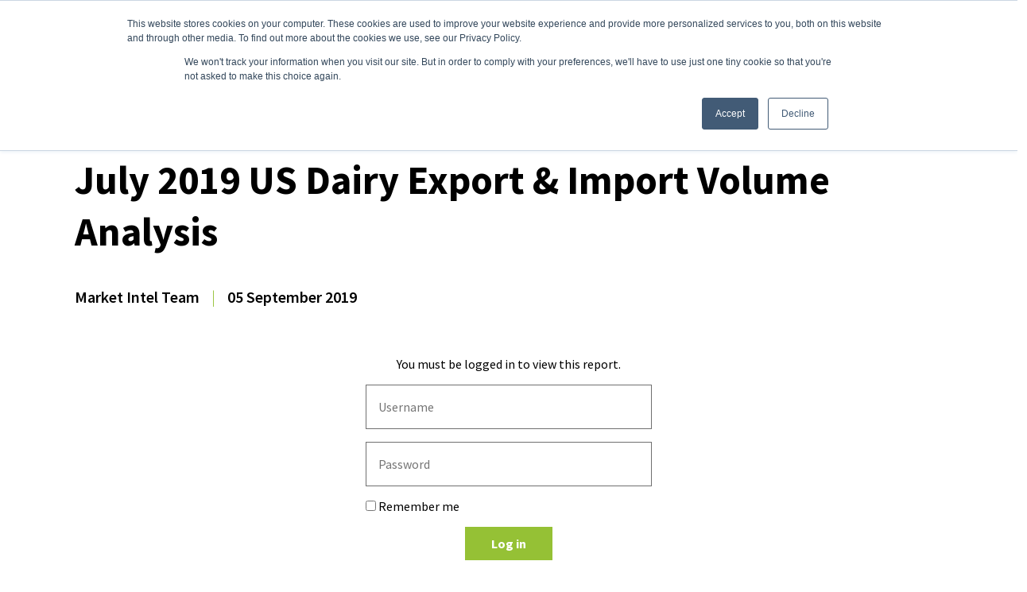

--- FILE ---
content_type: text/html; charset=UTF-8
request_url: https://www.highgrounddairy.com/july-2019-us-dairy-export-import-volume-analysis/
body_size: 14637
content:
<!DOCTYPE html>
<html lang="en-US">
<head>
<meta http-equiv="X-UA-Compatible" content="IE=edge">
<meta charset="UTF-8">
<meta name="viewport" content="width=device-width, initial-scale=1">
<title>July 2019 US Dairy Export &amp; Import Volume Analysis - HighGround Dairy</title>
<link rel="profile" href="http://gmpg.org/xfn/11">
<link rel="pingback" href="https://www.highgrounddairy.com/xmlrpc.php">
<meta name='robots' content='index, follow, max-image-preview:large, max-snippet:-1, max-video-preview:-1' />
	<style>img:is([sizes="auto" i], [sizes^="auto," i]) { contain-intrinsic-size: 3000px 1500px }</style>
	
	<!-- This site is optimized with the Yoast SEO plugin v24.3 - https://yoast.com/wordpress/plugins/seo/ -->
	<link rel="canonical" href="https://www.highgrounddairy.com/july-2019-us-dairy-export-import-volume-analysis/" />
	<meta property="og:locale" content="en_US" />
	<meta property="og:type" content="article" />
	<meta property="og:title" content="July 2019 US Dairy Export &amp; Import Volume Analysis - HighGround Dairy" />
	<meta property="og:url" content="https://www.highgrounddairy.com/july-2019-us-dairy-export-import-volume-analysis/" />
	<meta property="og:site_name" content="HighGround Dairy" />
	<meta property="article:published_time" content="2019-09-05T05:00:00+00:00" />
	<meta property="article:modified_time" content="2022-12-22T02:21:43+00:00" />
	<meta name="author" content="Market Intel Team" />
	<meta name="twitter:card" content="summary_large_image" />
	<meta name="twitter:label1" content="Written by" />
	<meta name="twitter:data1" content="Market Intel Team" />
	<script type="application/ld+json" class="yoast-schema-graph">{"@context":"https://schema.org","@graph":[{"@type":"Article","@id":"https://www.highgrounddairy.com/july-2019-us-dairy-export-import-volume-analysis/#article","isPartOf":{"@id":"https://www.highgrounddairy.com/july-2019-us-dairy-export-import-volume-analysis/"},"author":{"name":"Market Intel Team","@id":"https://www.highgrounddairy.com/#/schema/person/36a0422732df3ad96e7a80c5b2262681"},"headline":"July 2019 US Dairy Export &#038; Import Volume Analysis","datePublished":"2019-09-05T05:00:00+00:00","dateModified":"2022-12-22T02:21:43+00:00","mainEntityOfPage":{"@id":"https://www.highgrounddairy.com/july-2019-us-dairy-export-import-volume-analysis/"},"wordCount":7,"commentCount":0,"publisher":{"@id":"https://www.highgrounddairy.com/#organization"},"keywords":["U.S."],"articleSection":["Market Analysis"],"inLanguage":"en-US"},{"@type":"WebPage","@id":"https://www.highgrounddairy.com/july-2019-us-dairy-export-import-volume-analysis/","url":"https://www.highgrounddairy.com/july-2019-us-dairy-export-import-volume-analysis/","name":"July 2019 US Dairy Export & Import Volume Analysis - HighGround Dairy","isPartOf":{"@id":"https://www.highgrounddairy.com/#website"},"datePublished":"2019-09-05T05:00:00+00:00","dateModified":"2022-12-22T02:21:43+00:00","breadcrumb":{"@id":"https://www.highgrounddairy.com/july-2019-us-dairy-export-import-volume-analysis/#breadcrumb"},"inLanguage":"en-US","potentialAction":[{"@type":"ReadAction","target":["https://www.highgrounddairy.com/july-2019-us-dairy-export-import-volume-analysis/"]}]},{"@type":"BreadcrumbList","@id":"https://www.highgrounddairy.com/july-2019-us-dairy-export-import-volume-analysis/#breadcrumb","itemListElement":[{"@type":"ListItem","position":1,"name":"Home","item":"https://www.highgrounddairy.com/"},{"@type":"ListItem","position":2,"name":"Dairy Market Intel","item":"https://www.highgrounddairy.com/dairy-market-intel/"},{"@type":"ListItem","position":3,"name":"Dairy Market Analysis","item":"https://www.highgrounddairy.com/category/dairy-market-analysis/"},{"@type":"ListItem","position":4,"name":"Market Analysis","item":"https://www.highgrounddairy.com/category/dairy-market-analysis/market-analysis/"},{"@type":"ListItem","position":5,"name":"July 2019 US Dairy Export &#038; Import Volume Analysis"}]},{"@type":"WebSite","@id":"https://www.highgrounddairy.com/#website","url":"https://www.highgrounddairy.com/","name":"HighGround Dairy","description":"","publisher":{"@id":"https://www.highgrounddairy.com/#organization"},"potentialAction":[{"@type":"SearchAction","target":{"@type":"EntryPoint","urlTemplate":"https://www.highgrounddairy.com/?s={search_term_string}"},"query-input":{"@type":"PropertyValueSpecification","valueRequired":true,"valueName":"search_term_string"}}],"inLanguage":"en-US"},{"@type":"Organization","@id":"https://www.highgrounddairy.com/#organization","name":"HighGround Dairy","url":"https://www.highgrounddairy.com/","logo":{"@type":"ImageObject","inLanguage":"en-US","@id":"https://www.highgrounddairy.com/#/schema/logo/image/","url":"https://www.highgrounddairy.com/wp-content/uploads/2022/10/cropped-HG-Favicon-01-270x270-1.png","contentUrl":"https://www.highgrounddairy.com/wp-content/uploads/2022/10/cropped-HG-Favicon-01-270x270-1.png","width":270,"height":270,"caption":"HighGround Dairy"},"image":{"@id":"https://www.highgrounddairy.com/#/schema/logo/image/"}},{"@type":"Person","@id":"https://www.highgrounddairy.com/#/schema/person/36a0422732df3ad96e7a80c5b2262681","name":"Market Intel Team","image":{"@type":"ImageObject","inLanguage":"en-US","@id":"https://www.highgrounddairy.com/#/schema/person/image/","url":"https://secure.gravatar.com/avatar/5f67922b52a0a2033ada435cd4818625?s=96&d=mm&r=g","contentUrl":"https://secure.gravatar.com/avatar/5f67922b52a0a2033ada435cd4818625?s=96&d=mm&r=g","caption":"Market Intel Team"}}]}</script>
	<!-- / Yoast SEO plugin. -->


<link rel='dns-prefetch' href='//js.hs-scripts.com' />
<link rel='dns-prefetch' href='//cdnjs.cloudflare.com' />
<link rel='dns-prefetch' href='//cdn.jsdelivr.net' />
<link rel='dns-prefetch' href='//fonts.googleapis.com' />
<link rel="alternate" type="application/rss+xml" title="HighGround Dairy &raquo; Feed" href="https://www.highgrounddairy.com/feed/" />
<link rel='stylesheet' id='dashicons-css' href='https://www.highgrounddairy.com/wp-includes/css/dashicons.min.css?ver=6.7.4' media='all' />
<link rel='stylesheet' id='wp-block-library-css' href='https://www.highgrounddairy.com/wp-includes/css/dist/block-library/style.min.css?ver=6.7.4' media='all' />
<link rel='stylesheet' id='sensei-pro-shared-module-sensei-fontawesome-css' href='https://www.highgrounddairy.com/wp-content/plugins/sensei-pro/assets/dist/shared-module/sensei-fontawesome.css?ver=5dec0aae88900d842d47' media='all' />
<link rel='stylesheet' id='wp-components-css' href='https://www.highgrounddairy.com/wp-includes/css/dist/components/style.min.css?ver=6.7.4' media='all' />
<link rel='stylesheet' id='sensei-interactive-blocks-styles-css' href='https://www.highgrounddairy.com/wp-content/plugins/sensei-pro/assets/dist/interactive-blocks/interactive-blocks-styles.css?ver=5dac63ddc4cdfe84f0dd' media='all' />
<link rel='stylesheet' id='wc-memberships-blocks-css' href='https://www.highgrounddairy.com/wp-content/plugins/woocommerce-memberships/assets/css/blocks/wc-memberships-blocks.min.css?ver=1.27.2' media='all' />
<link rel='stylesheet' id='sensei-theme-blocks-css' href='https://www.highgrounddairy.com/wp-content/plugins/sensei-lms/assets/dist/css/sensei-theme-blocks.css?ver=73ecbb6dc2a4bb3f34c0' media='all' />
<link rel='stylesheet' id='sensei-sidebar-mobile-menu-css' href='https://www.highgrounddairy.com/wp-content/plugins/sensei-lms/assets/dist/css/sensei-course-theme/sidebar-mobile-menu.css?ver=53d54bd44d285a126cca' media='all' />
<link rel='stylesheet' id='sensei-join-group-block-style-css' href='https://www.highgrounddairy.com/wp-content/plugins/sensei-pro/assets/dist/style-student-groups/join-group-block.css?ver=1.24.3' media='all' />
<link rel='stylesheet' id='sensei-group-members-list-block-style-css' href='https://www.highgrounddairy.com/wp-content/plugins/sensei-pro/assets/dist/style-student-groups/group-members-list-block.css?ver=1.24.3' media='all' />
<style id='classic-theme-styles-inline-css'>
/*! This file is auto-generated */
.wp-block-button__link{color:#fff;background-color:#32373c;border-radius:9999px;box-shadow:none;text-decoration:none;padding:calc(.667em + 2px) calc(1.333em + 2px);font-size:1.125em}.wp-block-file__button{background:#32373c;color:#fff;text-decoration:none}
</style>
<style id='global-styles-inline-css'>
:root{--wp--preset--aspect-ratio--square: 1;--wp--preset--aspect-ratio--4-3: 4/3;--wp--preset--aspect-ratio--3-4: 3/4;--wp--preset--aspect-ratio--3-2: 3/2;--wp--preset--aspect-ratio--2-3: 2/3;--wp--preset--aspect-ratio--16-9: 16/9;--wp--preset--aspect-ratio--9-16: 9/16;--wp--preset--color--black: #000000;--wp--preset--color--cyan-bluish-gray: #abb8c3;--wp--preset--color--white: #ffffff;--wp--preset--color--pale-pink: #f78da7;--wp--preset--color--vivid-red: #cf2e2e;--wp--preset--color--luminous-vivid-orange: #ff6900;--wp--preset--color--luminous-vivid-amber: #fcb900;--wp--preset--color--light-green-cyan: #7bdcb5;--wp--preset--color--vivid-green-cyan: #00d084;--wp--preset--color--pale-cyan-blue: #8ed1fc;--wp--preset--color--vivid-cyan-blue: #0693e3;--wp--preset--color--vivid-purple: #9b51e0;--wp--preset--gradient--vivid-cyan-blue-to-vivid-purple: linear-gradient(135deg,rgba(6,147,227,1) 0%,rgb(155,81,224) 100%);--wp--preset--gradient--light-green-cyan-to-vivid-green-cyan: linear-gradient(135deg,rgb(122,220,180) 0%,rgb(0,208,130) 100%);--wp--preset--gradient--luminous-vivid-amber-to-luminous-vivid-orange: linear-gradient(135deg,rgba(252,185,0,1) 0%,rgba(255,105,0,1) 100%);--wp--preset--gradient--luminous-vivid-orange-to-vivid-red: linear-gradient(135deg,rgba(255,105,0,1) 0%,rgb(207,46,46) 100%);--wp--preset--gradient--very-light-gray-to-cyan-bluish-gray: linear-gradient(135deg,rgb(238,238,238) 0%,rgb(169,184,195) 100%);--wp--preset--gradient--cool-to-warm-spectrum: linear-gradient(135deg,rgb(74,234,220) 0%,rgb(151,120,209) 20%,rgb(207,42,186) 40%,rgb(238,44,130) 60%,rgb(251,105,98) 80%,rgb(254,248,76) 100%);--wp--preset--gradient--blush-light-purple: linear-gradient(135deg,rgb(255,206,236) 0%,rgb(152,150,240) 100%);--wp--preset--gradient--blush-bordeaux: linear-gradient(135deg,rgb(254,205,165) 0%,rgb(254,45,45) 50%,rgb(107,0,62) 100%);--wp--preset--gradient--luminous-dusk: linear-gradient(135deg,rgb(255,203,112) 0%,rgb(199,81,192) 50%,rgb(65,88,208) 100%);--wp--preset--gradient--pale-ocean: linear-gradient(135deg,rgb(255,245,203) 0%,rgb(182,227,212) 50%,rgb(51,167,181) 100%);--wp--preset--gradient--electric-grass: linear-gradient(135deg,rgb(202,248,128) 0%,rgb(113,206,126) 100%);--wp--preset--gradient--midnight: linear-gradient(135deg,rgb(2,3,129) 0%,rgb(40,116,252) 100%);--wp--preset--font-size--small: 13px;--wp--preset--font-size--medium: 20px;--wp--preset--font-size--large: 36px;--wp--preset--font-size--x-large: 42px;--wp--preset--spacing--20: 0.44rem;--wp--preset--spacing--30: 0.67rem;--wp--preset--spacing--40: 1rem;--wp--preset--spacing--50: 1.5rem;--wp--preset--spacing--60: 2.25rem;--wp--preset--spacing--70: 3.38rem;--wp--preset--spacing--80: 5.06rem;--wp--preset--shadow--natural: 6px 6px 9px rgba(0, 0, 0, 0.2);--wp--preset--shadow--deep: 12px 12px 50px rgba(0, 0, 0, 0.4);--wp--preset--shadow--sharp: 6px 6px 0px rgba(0, 0, 0, 0.2);--wp--preset--shadow--outlined: 6px 6px 0px -3px rgba(255, 255, 255, 1), 6px 6px rgba(0, 0, 0, 1);--wp--preset--shadow--crisp: 6px 6px 0px rgba(0, 0, 0, 1);}:where(.is-layout-flex){gap: 0.5em;}:where(.is-layout-grid){gap: 0.5em;}body .is-layout-flex{display: flex;}.is-layout-flex{flex-wrap: wrap;align-items: center;}.is-layout-flex > :is(*, div){margin: 0;}body .is-layout-grid{display: grid;}.is-layout-grid > :is(*, div){margin: 0;}:where(.wp-block-columns.is-layout-flex){gap: 2em;}:where(.wp-block-columns.is-layout-grid){gap: 2em;}:where(.wp-block-post-template.is-layout-flex){gap: 1.25em;}:where(.wp-block-post-template.is-layout-grid){gap: 1.25em;}.has-black-color{color: var(--wp--preset--color--black) !important;}.has-cyan-bluish-gray-color{color: var(--wp--preset--color--cyan-bluish-gray) !important;}.has-white-color{color: var(--wp--preset--color--white) !important;}.has-pale-pink-color{color: var(--wp--preset--color--pale-pink) !important;}.has-vivid-red-color{color: var(--wp--preset--color--vivid-red) !important;}.has-luminous-vivid-orange-color{color: var(--wp--preset--color--luminous-vivid-orange) !important;}.has-luminous-vivid-amber-color{color: var(--wp--preset--color--luminous-vivid-amber) !important;}.has-light-green-cyan-color{color: var(--wp--preset--color--light-green-cyan) !important;}.has-vivid-green-cyan-color{color: var(--wp--preset--color--vivid-green-cyan) !important;}.has-pale-cyan-blue-color{color: var(--wp--preset--color--pale-cyan-blue) !important;}.has-vivid-cyan-blue-color{color: var(--wp--preset--color--vivid-cyan-blue) !important;}.has-vivid-purple-color{color: var(--wp--preset--color--vivid-purple) !important;}.has-black-background-color{background-color: var(--wp--preset--color--black) !important;}.has-cyan-bluish-gray-background-color{background-color: var(--wp--preset--color--cyan-bluish-gray) !important;}.has-white-background-color{background-color: var(--wp--preset--color--white) !important;}.has-pale-pink-background-color{background-color: var(--wp--preset--color--pale-pink) !important;}.has-vivid-red-background-color{background-color: var(--wp--preset--color--vivid-red) !important;}.has-luminous-vivid-orange-background-color{background-color: var(--wp--preset--color--luminous-vivid-orange) !important;}.has-luminous-vivid-amber-background-color{background-color: var(--wp--preset--color--luminous-vivid-amber) !important;}.has-light-green-cyan-background-color{background-color: var(--wp--preset--color--light-green-cyan) !important;}.has-vivid-green-cyan-background-color{background-color: var(--wp--preset--color--vivid-green-cyan) !important;}.has-pale-cyan-blue-background-color{background-color: var(--wp--preset--color--pale-cyan-blue) !important;}.has-vivid-cyan-blue-background-color{background-color: var(--wp--preset--color--vivid-cyan-blue) !important;}.has-vivid-purple-background-color{background-color: var(--wp--preset--color--vivid-purple) !important;}.has-black-border-color{border-color: var(--wp--preset--color--black) !important;}.has-cyan-bluish-gray-border-color{border-color: var(--wp--preset--color--cyan-bluish-gray) !important;}.has-white-border-color{border-color: var(--wp--preset--color--white) !important;}.has-pale-pink-border-color{border-color: var(--wp--preset--color--pale-pink) !important;}.has-vivid-red-border-color{border-color: var(--wp--preset--color--vivid-red) !important;}.has-luminous-vivid-orange-border-color{border-color: var(--wp--preset--color--luminous-vivid-orange) !important;}.has-luminous-vivid-amber-border-color{border-color: var(--wp--preset--color--luminous-vivid-amber) !important;}.has-light-green-cyan-border-color{border-color: var(--wp--preset--color--light-green-cyan) !important;}.has-vivid-green-cyan-border-color{border-color: var(--wp--preset--color--vivid-green-cyan) !important;}.has-pale-cyan-blue-border-color{border-color: var(--wp--preset--color--pale-cyan-blue) !important;}.has-vivid-cyan-blue-border-color{border-color: var(--wp--preset--color--vivid-cyan-blue) !important;}.has-vivid-purple-border-color{border-color: var(--wp--preset--color--vivid-purple) !important;}.has-vivid-cyan-blue-to-vivid-purple-gradient-background{background: var(--wp--preset--gradient--vivid-cyan-blue-to-vivid-purple) !important;}.has-light-green-cyan-to-vivid-green-cyan-gradient-background{background: var(--wp--preset--gradient--light-green-cyan-to-vivid-green-cyan) !important;}.has-luminous-vivid-amber-to-luminous-vivid-orange-gradient-background{background: var(--wp--preset--gradient--luminous-vivid-amber-to-luminous-vivid-orange) !important;}.has-luminous-vivid-orange-to-vivid-red-gradient-background{background: var(--wp--preset--gradient--luminous-vivid-orange-to-vivid-red) !important;}.has-very-light-gray-to-cyan-bluish-gray-gradient-background{background: var(--wp--preset--gradient--very-light-gray-to-cyan-bluish-gray) !important;}.has-cool-to-warm-spectrum-gradient-background{background: var(--wp--preset--gradient--cool-to-warm-spectrum) !important;}.has-blush-light-purple-gradient-background{background: var(--wp--preset--gradient--blush-light-purple) !important;}.has-blush-bordeaux-gradient-background{background: var(--wp--preset--gradient--blush-bordeaux) !important;}.has-luminous-dusk-gradient-background{background: var(--wp--preset--gradient--luminous-dusk) !important;}.has-pale-ocean-gradient-background{background: var(--wp--preset--gradient--pale-ocean) !important;}.has-electric-grass-gradient-background{background: var(--wp--preset--gradient--electric-grass) !important;}.has-midnight-gradient-background{background: var(--wp--preset--gradient--midnight) !important;}.has-small-font-size{font-size: var(--wp--preset--font-size--small) !important;}.has-medium-font-size{font-size: var(--wp--preset--font-size--medium) !important;}.has-large-font-size{font-size: var(--wp--preset--font-size--large) !important;}.has-x-large-font-size{font-size: var(--wp--preset--font-size--x-large) !important;}
:where(.wp-block-post-template.is-layout-flex){gap: 1.25em;}:where(.wp-block-post-template.is-layout-grid){gap: 1.25em;}
:where(.wp-block-columns.is-layout-flex){gap: 2em;}:where(.wp-block-columns.is-layout-grid){gap: 2em;}
:root :where(.wp-block-pullquote){font-size: 1.5em;line-height: 1.6;}
</style>
<link rel='stylesheet' id='margin-data-v2-css' href='https://www.highgrounddairy.com/wp-content/plugins/margin-data-v2/public/css/margin-data-v2-public.css?ver=1.0.0' media='all' />
<link rel='stylesheet' id='revenue-protection-tool-css' href='https://www.highgrounddairy.com/wp-content/plugins/revenue-protection-tool/public/css/revenue-protection-tool-public.css?ver=2052808817' media='all' />
<link rel='stylesheet' id='module-frontend-css' href='https://www.highgrounddairy.com/wp-content/plugins/sensei-lms/assets/dist/css/modules-frontend.css?ver=6f282392f857e1cd0631' media='all' />
<link rel='stylesheet' id='pages-frontend-css' href='https://www.highgrounddairy.com/wp-content/plugins/sensei-lms/assets/dist/css/pages-frontend.css?ver=273eee0a3eb3fc744030' media='all' />
<link rel='stylesheet' id='sensei-frontend-css' href='https://www.highgrounddairy.com/wp-content/plugins/sensei-lms/assets/dist/css/frontend.css?ver=11d6148c6a4a283be47a' media='screen' />
<style id='woocommerce-inline-inline-css'>
.woocommerce form .form-row .required { visibility: visible; }
</style>
<link rel='stylesheet' id='brands-styles-css' href='https://www.highgrounddairy.com/wp-content/plugins/woocommerce/assets/css/brands.css?ver=10.3.3' media='all' />
<link rel='stylesheet' id='wc-memberships-frontend-css' href='https://www.highgrounddairy.com/wp-content/plugins/woocommerce-memberships/assets/css/frontend/wc-memberships-frontend.min.css?ver=1.27.2' media='all' />
<link rel='stylesheet' id='bootstrap-theme-css-css' href='https://cdnjs.cloudflare.com/ajax/libs/bootstrap/5.0.1/css/bootstrap.min.css?ver=5.0.1' media='all' />
<link rel='stylesheet' id='fontawesome-css' href='https://cdnjs.cloudflare.com/ajax/libs/font-awesome/5.14.0/css/all.min.css?ver=5.14.0' media='all' />
<link rel='stylesheet' id='google-fonts-css' href='https://fonts.googleapis.com/css2?family=Source+Sans+Pro:wght@300;400;600;700&#038;display=swap' media='all' />
<link rel='stylesheet' id='gate39media-css-css' href='https://www.highgrounddairy.com/wp-content/themes/gate39media/public/css/gate39media-app.min.css?ver=1.1.0' media='all' />
<link rel='stylesheet' id='mobile-menu-css-css' href='https://www.highgrounddairy.com/wp-content/themes/gate39media/library/hc-offcanvas-nav/dist/hc-offcanvas-nav.css' media='all' />
<link rel='stylesheet' id='tablepress-default-css' href='https://www.highgrounddairy.com/wp-content/plugins/tablepress/css/build/default.css?ver=3.0.3' media='all' />
<link rel='stylesheet' id='sensei-wcpc-courses-css' href='https://www.highgrounddairy.com/wp-content/plugins/sensei-pro/assets/dist/wc-paid-courses/css/sensei-wcpc-courses.css?ver=d3be196e2d32e2589b5e' media='all' />
<link rel='stylesheet' id='ubermenu-css' href='https://www.highgrounddairy.com/wp-content/plugins/ubermenu/pro/assets/css/ubermenu.min.css?ver=3.7.4' media='all' />
<link rel='stylesheet' id='ubermenu-minimal-css' href='https://www.highgrounddairy.com/wp-content/plugins/ubermenu/assets/css/skins/minimal.css?ver=6.7.4' media='all' />
<link rel='stylesheet' id='ubermenu-font-awesome-all-css' href='https://www.highgrounddairy.com/wp-content/plugins/ubermenu/assets/fontawesome/css/all.min.css?ver=6.7.4' media='all' />
<script src="https://www.highgrounddairy.com/wp-includes/js/jquery/jquery.min.js?ver=3.7.1" id="jquery-core-js"></script>
<script src="https://www.highgrounddairy.com/wp-includes/js/jquery/jquery-migrate.min.js?ver=3.4.1" id="jquery-migrate-js"></script>
<script src="https://www.highgrounddairy.com/wp-content/plugins/margin-data-v2/public/js/margin-data-v2-public.js?ver=1.0.0" id="margin-data-v2-js"></script>
<script src="https://www.highgrounddairy.com/wp-content/plugins/woocommerce/assets/js/jquery-blockui/jquery.blockUI.min.js?ver=2.7.0-wc.10.3.3" id="wc-jquery-blockui-js" data-wp-strategy="defer"></script>
<script src="https://www.highgrounddairy.com/wp-content/plugins/woocommerce/assets/js/js-cookie/js.cookie.min.js?ver=2.1.4-wc.10.3.3" id="wc-js-cookie-js" data-wp-strategy="defer"></script>
<script id="woocommerce-js-extra">
var woocommerce_params = {"ajax_url":"\/wp-admin\/admin-ajax.php","wc_ajax_url":"\/?wc-ajax=%%endpoint%%","i18n_password_show":"Show password","i18n_password_hide":"Hide password"};
</script>
<script src="https://www.highgrounddairy.com/wp-content/plugins/woocommerce/assets/js/frontend/woocommerce.min.js?ver=10.3.3" id="woocommerce-js" data-wp-strategy="defer"></script>
<script id="wc_additional_fees_script-js-extra">
var add_fee_vars = {"add_fee_ajaxurl":"https:\/\/www.highgrounddairy.com\/wp-admin\/admin-ajax.php","add_fee_nonce":"fa46a7cd70","add_fee_loader":"https:\/\/www.highgrounddairy.com\/wp-content\/plugins\/woocommerce-additional-fees\/images\/loading.gif","alert_ajax_error":"An internal server error occured in processing a request. Please try again or contact us. Thank you. "};
</script>
<script src="https://www.highgrounddairy.com/wp-content/plugins/woocommerce-additional-fees/js/wc_additional_fees.js?ver=6.7.4" id="wc_additional_fees_script-js"></script>
<link rel="https://api.w.org/" href="https://www.highgrounddairy.com/wp-json/" /><link rel="alternate" title="JSON" type="application/json" href="https://www.highgrounddairy.com/wp-json/wp/v2/posts/5445" /><link rel="EditURI" type="application/rsd+xml" title="RSD" href="https://www.highgrounddairy.com/xmlrpc.php?rsd" />

<link rel='shortlink' href='https://www.highgrounddairy.com/?p=5445' />
<link rel="alternate" title="oEmbed (JSON)" type="application/json+oembed" href="https://www.highgrounddairy.com/wp-json/oembed/1.0/embed?url=https%3A%2F%2Fwww.highgrounddairy.com%2Fjuly-2019-us-dairy-export-import-volume-analysis%2F" />
<link rel="alternate" title="oEmbed (XML)" type="text/xml+oembed" href="https://www.highgrounddairy.com/wp-json/oembed/1.0/embed?url=https%3A%2F%2Fwww.highgrounddairy.com%2Fjuly-2019-us-dairy-export-import-volume-analysis%2F&#038;format=xml" />

		<!-- GA Google Analytics @ https://m0n.co/ga -->
		<script async src="https://www.googletagmanager.com/gtag/js?id=G-N8R5CNMWM0"></script>
		<script>
			window.dataLayer = window.dataLayer || [];
			function gtag(){dataLayer.push(arguments);}
			gtag('js', new Date());
			gtag('config', 'G-N8R5CNMWM0');
		</script>

				<!-- DO NOT COPY THIS SNIPPET! Start of Page Analytics Tracking for HubSpot WordPress plugin v11.1.82-->
			<script class="hsq-set-content-id" data-content-id="blog-post">
				var _hsq = _hsq || [];
				_hsq.push(["setContentType", "blog-post"]);
			</script>
			<!-- DO NOT COPY THIS SNIPPET! End of Page Analytics Tracking for HubSpot WordPress plugin -->
					<style>
			:root {
						}
		</style>
		<style id="ubermenu-custom-generated-css">
/** Font Awesome 4 Compatibility **/
.fa{font-style:normal;font-variant:normal;font-weight:normal;font-family:FontAwesome;}

/** UberMenu Custom Menu Styles (Customizer) **/
/* main */
 .ubermenu-main .ubermenu-item-level-0 > .ubermenu-target { font-size:16px; }
 .ubermenu-main .ubermenu-item-normal > .ubermenu-target { font-size:16px; }


/* Status: Loaded from Transient */

</style><meta name="generator" content="Powered by Visual Composer Website Builder - fast and easy-to-use drag and drop visual editor for WordPress."/><noscript><style>.vce-row-container .vcv-lozad {display: none}</style></noscript>	<noscript><style>.woocommerce-product-gallery{ opacity: 1 !important; }</style></noscript>
	<link rel="icon" href="https://media.highgrounddairy.com/wp-content/uploads/2022/10/20174129/cropped-cropped-HG-Favicon-01-270x270-1-32x32.png" sizes="32x32" />
<link rel="icon" href="https://media.highgrounddairy.com/wp-content/uploads/2022/10/20174129/cropped-cropped-HG-Favicon-01-270x270-1-192x192.png" sizes="192x192" />
<link rel="apple-touch-icon" href="https://media.highgrounddairy.com/wp-content/uploads/2022/10/20174129/cropped-cropped-HG-Favicon-01-270x270-1-180x180.png" />
<meta name="msapplication-TileImage" content="https://media.highgrounddairy.com/wp-content/uploads/2022/10/20174129/cropped-cropped-HG-Favicon-01-270x270-1-270x270.png" />
		<style id="wp-custom-css">
			@media screen and (min-width: 1200px) {
    .site-header .site-header-nav .ubermenu-main .ubermenu-item .ubermenu-submenu-type-mega .hgd-col-first .hgd-col-25 {
        min-width: 165px;
    }
}


#revenue-protection-tool .qurt input, #revenue-protection-tool-mobile .qurt input {
  color: transparent !important;
  background: transparent !important;
}

#revenue-protection-tool .qurt input, #revenue-protection-tool-mobile .qurt input {
		caret-color :#000;
}

.page-drp-quotes-2 #revenue-protection-tool .transparent-btn i,.page-drp-quotes-2  #revenue-protection-tool-mobile .transparent-btn .fa-plus {
	color: #0c8245 !important;
}

.page-drp-quotes-2 #revenue-protection-tool .transparent-btn i,.page-drp-quotes-2  #revenue-protection-tool-mobile .transparent-btn .fa-minus {
	color: #939393 !important;
}

img:is([sizes="auto" i], [sizes^="auto," i]) {
	max-width: 600px !important;
}		</style>
		</head>

<body class="post-template-default single single-post postid-5445 single-format-standard theme-gate39media sensei-gate39media vcwb woocommerce-no-js membership-content access-restricted group-blog">
<div id="page" class="hfeed site">
<header id="masthead" class="site-header">
			<div class="site-header-banner site-header-banner-single">
	
		<nav class="navbar navbar-light navbar-expand-lg fixed-top " role="navigation">

			<div class="site-header-nav">
								
				<div class="container-fluid d-flex align-items-center position-relative site-header-ubermenu-container">

					<a class="navbar-brand" href="https://www.highgrounddairy.com/" rel="home">
						<img src="https://www.highgrounddairy.com/wp-content/themes/gate39media/public/img/hgd-logo.png" alt="HighGround Dairy logo">
					</a>

					<div class="d-lg-none">
						<!-- <a href="#menu-about-menu"><span>Menu</span></a> -->
						<button id="mmenu-open" class="navbar-toggle">
							<span class="icon-bar"></span>
						</button>
						<div class="menu-mobile-menu-container"><ul id="menu-mobile-menu" class="navbar-nav mr-auto mobile_menu"><li id="menu-item-517" class="menu-item menu-item-type-custom menu-item-object-custom menu-item-has-children menu-item-517"><a href="#">Dairy Market Intel</a>
<ul class="sub-menu">
	<li id="menu-item-614" class="menu-item menu-item-type-custom menu-item-object-custom menu-item-614"><a href="/dairy-market-intel">Dairy Market Dashboard</a></li>
	<li id="menu-item-10190" class="menu-item menu-item-type-taxonomy menu-item-object-category current-post-ancestor menu-item-10190"><a href="https://www.highgrounddairy.com/category/dairy-market-analysis/">Dairy Market Analysis</a></li>
	<li id="menu-item-1349" class="menu-item menu-item-type-taxonomy menu-item-object-category menu-item-1349"><a href="https://www.highgrounddairy.com/category/dairy-market-blog/">Dairy Market Blog</a></li>
	<li id="menu-item-1347" class="menu-item menu-item-type-taxonomy menu-item-object-category menu-item-1347"><a href="https://www.highgrounddairy.com/category/producer-intel/">Producer Intel</a></li>
	<li id="menu-item-1350" class="menu-item menu-item-type-taxonomy menu-item-object-category menu-item-1350"><a href="https://www.highgrounddairy.com/category/podcast-episodes/">Podcast Episodes</a></li>
	<li id="menu-item-10192" class="menu-item menu-item-type-taxonomy menu-item-object-category menu-item-10192"><a href="https://www.highgrounddairy.com/category/dairy-market-analysis/webinars/">Forecast Webinars</a></li>
	<li id="menu-item-1348" class="menu-item menu-item-type-taxonomy menu-item-object-category menu-item-1348"><a href="https://www.highgrounddairy.com/category/dairy-market-analysis/spot-prices-settlements/">Spot Prices &amp; Settlements</a></li>
	<li id="menu-item-10194" class="menu-item menu-item-type-taxonomy menu-item-object-category menu-item-10194"><a href="https://www.highgrounddairy.com/category/data-snapshots/">Data Snapshots</a></li>
	<li id="menu-item-527" class="menu-item menu-item-type-custom menu-item-object-custom menu-item-527"><a href="#ubermenu-divider">[Divider]</a></li>
	<li id="menu-item-526" class="menu-item menu-item-type-custom menu-item-object-custom menu-item-526"><div class="hgd-nav-membership-plans"><a class="btn-plans" href="/plans"Market Intelligence Overview/Packages <i class="fas fa-arrow-right"></i></a><p class="p-lg">Get started with a free trial subscription to our Platinum Market Intelligence package</p><div class="hgd-plans-btns"><a href="/free-trial" class="btn btn-primary">Free Trial</a><a href="https://www.highgrounddairy.com/checkout/?add-to-cart=66&quantity=1" class="btn btn-secondary">Sign-Up Now</a></div></div></li>
</ul>
</li>
<li id="menu-item-518" class="menu-item menu-item-type-custom menu-item-object-custom menu-item-has-children menu-item-518"><a href="#">Services</a>
<ul class="sub-menu">
	<li id="menu-item-10250" class="menu-item menu-item-type-post_type menu-item-object-page menu-item-10250"><a href="https://www.highgrounddairy.com/dairy-market-intelligence/">Dairy Market Intelligence</a></li>
	<li id="menu-item-628" class="menu-item menu-item-type-post_type menu-item-object-page menu-item-628"><a href="https://www.highgrounddairy.com/dairy-hedging-and-execution/">Dairy Hedging and Execution</a></li>
	<li id="menu-item-629" class="menu-item menu-item-type-post_type menu-item-object-page menu-item-629"><a href="https://www.highgrounddairy.com/dairy-consulting/">Dairy Consulting</a></li>
	<li id="menu-item-624" class="menu-item menu-item-type-post_type menu-item-object-page menu-item-has-children menu-item-624"><a href="https://www.highgrounddairy.com/dairy-insurance/">Dairy Insurance</a>
	<ul class="sub-menu">
		<li id="menu-item-627" class="menu-item menu-item-type-post_type menu-item-object-page menu-item-627"><a href="https://www.highgrounddairy.com/dairy-insurance/dairy-revenue-protection/">Dairy Revenue Protection</a></li>
		<li id="menu-item-626" class="menu-item menu-item-type-post_type menu-item-object-page menu-item-626"><a href="https://www.highgrounddairy.com/dairy-insurance/livestock-gross-margin-dairy/">Livestock Gross Margin-Dairy</a></li>
		<li id="menu-item-625" class="menu-item menu-item-type-post_type menu-item-object-page menu-item-625"><a href="https://www.highgrounddairy.com/dairy-insurance/livestock-risk-protection/">Livestock Risk Protection</a></li>
	</ul>
</li>
	<li id="menu-item-28753" class="menu-item menu-item-type-custom menu-item-object-custom menu-item-28753"><a href="https://marketing.highgrounddairy.com/dairy-market-education">Dairy Market Education</a></li>
</ul>
</li>
<li id="menu-item-630" class="menu-item menu-item-type-custom menu-item-object-custom menu-item-has-children menu-item-630"><a href="#">Clients</a>
<ul class="sub-menu">
	<li id="menu-item-634" class="menu-item menu-item-type-post_type menu-item-object-page menu-item-634"><a href="https://www.highgrounddairy.com/dairy-producers/">Dairy Producers</a></li>
	<li id="menu-item-633" class="menu-item menu-item-type-post_type menu-item-object-page menu-item-633"><a href="https://www.highgrounddairy.com/dairy-supply-chain/">Dairy Supply Chain</a></li>
</ul>
</li>
<li id="menu-item-631" class="menu-item menu-item-type-custom menu-item-object-custom menu-item-has-children menu-item-631"><a href="#">Tools</a>
<ul class="sub-menu">
	<li id="menu-item-637" class="menu-item menu-item-type-post_type menu-item-object-page menu-item-637"><a href="https://www.highgrounddairy.com/milk-price-calculator/">Milk Price Calculator</a></li>
	<li id="menu-item-22243" class="menu-item menu-item-type-post_type menu-item-object-page menu-item-22243"><a href="https://www.highgrounddairy.com/drp-quotes/">DRP Quotes</a></li>
	<li id="menu-item-31384" class="menu-item menu-item-type-custom menu-item-object-custom menu-item-31384"><a href="https://marketing.highgrounddairy.com/dairy-market-resources">Dairy Market Resources</a></li>
</ul>
</li>
<li id="menu-item-18740" class="menu-item menu-item-type-custom menu-item-object-custom menu-item-has-children menu-item-18740"><a href="#">Events</a>
<ul class="sub-menu">
	<li id="menu-item-16776" class="menu-item menu-item-type-custom menu-item-object-custom menu-item-16776"><a href="https://marketing.highgrounddairy.com/conference">2026 Global Outlook Conference</a></li>
	<li id="menu-item-16775" class="menu-item menu-item-type-post_type menu-item-object-page menu-item-16775"><a href="https://www.highgrounddairy.com/events/">Dairy Industry Events</a></li>
</ul>
</li>
<li id="menu-item-632" class="menu-item menu-item-type-custom menu-item-object-custom menu-item-has-children menu-item-632"><a href="#">About</a>
<ul class="sub-menu">
	<li id="menu-item-1244" class="menu-item menu-item-type-post_type menu-item-object-page menu-item-1244"><a href="https://www.highgrounddairy.com/about/">About HGD</a></li>
	<li id="menu-item-1245" class="menu-item menu-item-type-post_type menu-item-object-page menu-item-1245"><a href="https://www.highgrounddairy.com/our-team/">Our Team</a></li>
	<li id="menu-item-16774" class="menu-item menu-item-type-post_type menu-item-object-page menu-item-16774"><a href="https://www.highgrounddairy.com/contact/">Contact Us</a></li>
</ul>
</li>
<li id="menu-item-525" class="hgd-nav-social-address-wrap menu-item menu-item-type-custom menu-item-object-custom menu-item-525"><div class="hgd-nav-social-address"><div class="hgd-nav-btns"><a class="btn btn-primary" href="/login">Login</a><a class="btn btn-secondary" href="/contact">Contact Us</a></div><div class="hgd-nav-social-wrap"></div><div class="hgd-nav-address"><p>Chicago, IL</p>
<p>+1 (312) 604-3080</p>
<p>Visalia, CA</p>
<p>+1 (559) 623-4172</p>
</div></div></li>
</ul></div>					</div>
					
					<div id="desktop-nav" class="collapse navbar-collapse justify-content-end">
						
<!-- UberMenu [Configuration:main] [Theme Loc:primary] [Integration:auto] -->
<!-- [UberMenu Responsive Toggle Disabled] [UberMenu Responsive Menu Disabled] --> <nav id="ubermenu-main-77-primary-2" class="ubermenu ubermenu-nojs ubermenu-main ubermenu-menu-77 ubermenu-loc-primary ubermenu-responsive-collapse ubermenu-horizontal ubermenu-transition-fade ubermenu-trigger-click ubermenu-skin-minimal  ubermenu-bar-align-full ubermenu-items-align-auto ubermenu-disable-submenu-scroll ubermenu-sub-indicators ubermenu-retractors-responsive ubermenu-submenu-indicator-closes"><ul id="ubermenu-nav-main-77-primary" class="ubermenu-nav" data-title="Primary Menu"><li id="menu-item-1357" class="ubermenu-item ubermenu-item-type-custom ubermenu-item-object-custom ubermenu-item-has-children ubermenu-advanced-sub ubermenu-item-1357 ubermenu-item-level-0 ubermenu-column ubermenu-column-auto ubermenu-has-submenu-drop ubermenu-has-submenu-mega" ><a class="ubermenu-target ubermenu-item-layout-default ubermenu-item-layout-text_only" href="#" tabindex="0"><span class="ubermenu-target-title ubermenu-target-text">Dairy Market Intel</span><i class='ubermenu-sub-indicator fas fa-angle-down'></i></a><div  class="ubermenu-submenu ubermenu-submenu-id-1357 ubermenu-submenu-type-mega ubermenu-submenu-drop ubermenu-submenu-align-full_width"  ><ul class="ubermenu-row ubermenu-row-id-1358 ubermenu-autoclear "><li class=" hgd-col hgd-col-first ubermenu-item ubermenu-item-type-custom ubermenu-item-object-ubermenu-custom ubermenu-item-has-children ubermenu-item-1359 ubermenu-item-level-2 ubermenu-column ubermenu-column-auto ubermenu-has-submenu-stack ubermenu-item-type-column ubermenu-column-id-1359"><ul  class="ubermenu-submenu ubermenu-submenu-id-1359 ubermenu-submenu-type-stack"  ><li id="menu-item-1360" class="ubermenu-item ubermenu-item-type-custom ubermenu-item-object-custom ubermenu-item-has-children ubermenu-item-1360 ubermenu-item-header ubermenu-item-level-3 ubermenu-column ubermenu-column-auto ubermenu-has-submenu-stack" ><span class="ubermenu-target ubermenu-item-layout-default ubermenu-item-layout-text_only"><span class="ubermenu-target-title ubermenu-target-text">Dairy Market Intel</span></span><ul  class="ubermenu-submenu ubermenu-submenu-id-1360 ubermenu-submenu-type-auto ubermenu-submenu-type-stack"  ><li class="  ubermenu-item ubermenu-item-type-custom ubermenu-item-object-ubermenu-custom ubermenu-item-has-children ubermenu-item-1361 ubermenu-item-level-4 ubermenu-column ubermenu-column-1-4 ubermenu-has-submenu-stack ubermenu-item-type-column ubermenu-column-id-1361"><ul  class="ubermenu-submenu ubermenu-submenu-id-1361 ubermenu-submenu-type-stack"  ><li id="menu-item-1362" class="ubermenu-item ubermenu-item-type-custom ubermenu-item-object-custom ubermenu-item-1362 ubermenu-item-auto ubermenu-item-normal ubermenu-item-level-5 ubermenu-column ubermenu-column-auto" ><a class="ubermenu-target ubermenu-item-layout-default ubermenu-item-layout-text_only" href="/dairy-market-intel"><span class="ubermenu-target-title ubermenu-target-text">Dairy Market Dashboard</span></a></li><li id="menu-item-10183" class="ubermenu-item ubermenu-item-type-taxonomy ubermenu-item-object-category ubermenu-current-post-ancestor ubermenu-item-10183 ubermenu-item-auto ubermenu-item-normal ubermenu-item-level-5 ubermenu-column ubermenu-column-auto" ><a class="ubermenu-target ubermenu-item-layout-default ubermenu-item-layout-text_only" href="https://www.highgrounddairy.com/category/dairy-market-analysis/"><span class="ubermenu-target-title ubermenu-target-text">Dairy Market Analysis</span><span class="ubermenu-target-divider"> – </span><span class="ubermenu-target-description ubermenu-target-text">Dairy Data</span></a></li><li id="menu-item-1363" class="ubermenu-item ubermenu-item-type-taxonomy ubermenu-item-object-category ubermenu-item-1363 ubermenu-item-auto ubermenu-item-normal ubermenu-item-level-5 ubermenu-column ubermenu-column-auto" ><a class="ubermenu-target ubermenu-item-layout-default ubermenu-item-layout-text_only" href="https://www.highgrounddairy.com/category/dairy-market-blog/"><span class="ubermenu-target-title ubermenu-target-text">Dairy Market Blog</span></a></li></ul></li><li class="  ubermenu-item ubermenu-item-type-custom ubermenu-item-object-ubermenu-custom ubermenu-item-has-children ubermenu-item-1364 ubermenu-item-level-4 ubermenu-column ubermenu-column-1-4 ubermenu-has-submenu-stack ubermenu-item-type-column ubermenu-column-id-1364"><ul  class="ubermenu-submenu ubermenu-submenu-id-1364 ubermenu-submenu-type-stack"  ><li id="menu-item-1393" class="ubermenu-item ubermenu-item-type-taxonomy ubermenu-item-object-category ubermenu-item-1393 ubermenu-item-auto ubermenu-item-normal ubermenu-item-level-5 ubermenu-column ubermenu-column-auto" ><a class="ubermenu-target ubermenu-item-layout-default ubermenu-item-layout-text_only" href="https://www.highgrounddairy.com/category/producer-intel/"><span class="ubermenu-target-title ubermenu-target-text">Producer Intel</span></a></li><li id="menu-item-1365" class="ubermenu-item ubermenu-item-type-taxonomy ubermenu-item-object-category ubermenu-item-1365 ubermenu-item-auto ubermenu-item-normal ubermenu-item-level-5 ubermenu-column ubermenu-column-auto" ><a class="ubermenu-target ubermenu-item-layout-default ubermenu-item-layout-text_only" href="https://www.highgrounddairy.com/category/podcast-episodes/"><span class="ubermenu-target-title ubermenu-target-text">Podcast Episodes</span></a></li><li id="menu-item-1579" class="ubermenu-item ubermenu-item-type-taxonomy ubermenu-item-object-category ubermenu-item-1579 ubermenu-item-auto ubermenu-item-normal ubermenu-item-level-5 ubermenu-column ubermenu-column-auto" ><a class="ubermenu-target ubermenu-item-layout-default ubermenu-item-layout-text_only" href="https://www.highgrounddairy.com/category/dairy-market-analysis/webinars/"><span class="ubermenu-target-title ubermenu-target-text">Forecast Webinars</span></a></li></ul></li><li class="  ubermenu-item ubermenu-item-type-custom ubermenu-item-object-ubermenu-custom ubermenu-item-has-children ubermenu-item-1577 ubermenu-item-level-4 ubermenu-column ubermenu-column-1-4 ubermenu-has-submenu-stack ubermenu-item-type-column ubermenu-column-id-1577"><ul  class="ubermenu-submenu ubermenu-submenu-id-1577 ubermenu-submenu-type-stack"  ><li id="menu-item-1626" class="ubermenu-item ubermenu-item-type-taxonomy ubermenu-item-object-category ubermenu-item-1626 ubermenu-item-auto ubermenu-item-normal ubermenu-item-level-5 ubermenu-column ubermenu-column-auto" ><a class="ubermenu-target ubermenu-item-layout-default ubermenu-item-layout-text_only" href="https://www.highgrounddairy.com/category/dairy-market-analysis/spot-prices-settlements/"><span class="ubermenu-target-title ubermenu-target-text">Spot Prices &amp; Settlements</span></a></li><li id="menu-item-10185" class="ubermenu-item ubermenu-item-type-taxonomy ubermenu-item-object-category ubermenu-item-10185 ubermenu-item-auto ubermenu-item-normal ubermenu-item-level-5 ubermenu-column ubermenu-column-auto" ><a class="ubermenu-target ubermenu-item-layout-default ubermenu-item-layout-text_only" href="https://www.highgrounddairy.com/category/data-snapshots/"><span class="ubermenu-target-title ubermenu-target-text">Data Snapshots</span></a></li></ul></li></ul></li></ul></li><li class=" hgd-col hgd-col-last ubermenu-item ubermenu-item-type-custom ubermenu-item-object-ubermenu-custom ubermenu-item-has-children ubermenu-item-1369 ubermenu-item-level-2 ubermenu-column ubermenu-column-auto ubermenu-has-submenu-stack ubermenu-item-type-column ubermenu-column-id-1369"><ul  class="ubermenu-submenu ubermenu-submenu-id-1369 ubermenu-submenu-type-stack"  ><li id="menu-item-1370" class="nmr-logged-out ubermenu-item ubermenu-item-type-custom ubermenu-item-object-ubermenu-custom ubermenu-item-1370 ubermenu-item-auto ubermenu-item-normal ubermenu-item-level-3 ubermenu-column ubermenu-column-auto" ><div class="ubermenu-content-block ubermenu-custom-content ubermenu-custom-content-padded"><div class="hgd-plans">
	<a class="btn-plans" href="/dairy-market-intelligence">Market Intelligence Overview/Packages  <i class="fas fa-arrow-right"></i></a>
	<p>Get started with a free trial subscription to our Platinum Market Intelligence package</p>
	<div class="hgd-plans-btns">
		<a href="/free-trial" class="btn btn-primary">Free Trial</a>
		<a href="/checkout/?add-to-cart=66&quantity=1" class="btn btn-secondary">Sign-Up Now</a>
	</div>
</div></div></li></ul></li></ul></div></li><li id="menu-item-1371" class="ubermenu-item ubermenu-item-type-custom ubermenu-item-object-custom ubermenu-item-has-children ubermenu-item-1371 ubermenu-item-level-0 ubermenu-column ubermenu-column-auto ubermenu-has-submenu-drop ubermenu-has-submenu-flyout" ><a class="ubermenu-target ubermenu-item-layout-default ubermenu-item-layout-text_only" href="#" tabindex="0"><span class="ubermenu-target-title ubermenu-target-text">Services</span><i class='ubermenu-sub-indicator fas fa-angle-down'></i></a><ul  class="ubermenu-submenu ubermenu-submenu-id-1371 ubermenu-submenu-type-flyout ubermenu-submenu-drop ubermenu-submenu-align-left_edge_item"  ><li id="menu-item-10254" class="ubermenu-item ubermenu-item-type-custom ubermenu-item-object-custom ubermenu-item-10254 ubermenu-item-auto ubermenu-item-normal ubermenu-item-level-1" ><a class="ubermenu-target ubermenu-item-layout-default ubermenu-item-layout-text_only" href="/dairy-market-intelligence/"><span class="ubermenu-target-title ubermenu-target-text">Dairy Market Intelligence</span></a></li><li id="menu-item-1374" class="ubermenu-item ubermenu-item-type-post_type ubermenu-item-object-page ubermenu-item-1374 ubermenu-item-auto ubermenu-item-normal ubermenu-item-level-1" ><a class="ubermenu-target ubermenu-item-layout-default ubermenu-item-layout-text_only" href="https://www.highgrounddairy.com/dairy-hedging-and-execution/"><span class="ubermenu-target-title ubermenu-target-text">Dairy Hedging and Execution</span></a></li><li id="menu-item-1375" class="ubermenu-item ubermenu-item-type-post_type ubermenu-item-object-page ubermenu-item-has-children ubermenu-item-1375 ubermenu-item-auto ubermenu-item-normal ubermenu-item-level-1 ubermenu-has-submenu-drop ubermenu-has-submenu-flyout" ><a class="ubermenu-target ubermenu-item-layout-default ubermenu-item-layout-text_only" href="https://www.highgrounddairy.com/dairy-insurance/"><span class="ubermenu-target-title ubermenu-target-text">Dairy Insurance</span><i class='ubermenu-sub-indicator fas fa-angle-down'></i></a><ul  class="ubermenu-submenu ubermenu-submenu-id-1375 ubermenu-submenu-type-auto ubermenu-submenu-type-flyout ubermenu-submenu-drop ubermenu-submenu-align-left_edge_item"  ><li id="menu-item-1376" class="ubermenu-item ubermenu-item-type-post_type ubermenu-item-object-page ubermenu-item-1376 ubermenu-item-auto ubermenu-item-normal ubermenu-item-level-2" ><a class="ubermenu-target ubermenu-item-layout-default ubermenu-item-layout-text_only" href="https://www.highgrounddairy.com/dairy-insurance/dairy-revenue-protection/"><span class="ubermenu-target-title ubermenu-target-text">Dairy Revenue Protection</span></a></li><li id="menu-item-1377" class="ubermenu-item ubermenu-item-type-post_type ubermenu-item-object-page ubermenu-item-1377 ubermenu-item-auto ubermenu-item-normal ubermenu-item-level-2" ><a class="ubermenu-target ubermenu-item-layout-default ubermenu-item-layout-text_only" href="https://www.highgrounddairy.com/dairy-insurance/livestock-gross-margin-dairy/"><span class="ubermenu-target-title ubermenu-target-text">Livestock Gross Margin-Dairy</span></a></li><li id="menu-item-1378" class="ubermenu-item ubermenu-item-type-post_type ubermenu-item-object-page ubermenu-item-1378 ubermenu-item-auto ubermenu-item-normal ubermenu-item-level-2" ><a class="ubermenu-target ubermenu-item-layout-default ubermenu-item-layout-text_only" href="https://www.highgrounddairy.com/dairy-insurance/livestock-risk-protection/"><span class="ubermenu-target-title ubermenu-target-text">Livestock Risk Protection</span></a></li></ul></li><li id="menu-item-1373" class="ubermenu-item ubermenu-item-type-post_type ubermenu-item-object-page ubermenu-item-1373 ubermenu-item-auto ubermenu-item-normal ubermenu-item-level-1" ><a class="ubermenu-target ubermenu-item-layout-default ubermenu-item-layout-text_only" href="https://www.highgrounddairy.com/dairy-consulting/"><span class="ubermenu-target-title ubermenu-target-text">Dairy Market Consulting</span></a></li><li id="menu-item-28752" class="ubermenu-item ubermenu-item-type-custom ubermenu-item-object-custom ubermenu-item-28752 ubermenu-item-auto ubermenu-item-normal ubermenu-item-level-1" ><a class="ubermenu-target ubermenu-item-layout-default ubermenu-item-layout-text_only" href="https://marketing.highgrounddairy.com/dairy-market-education"><span class="ubermenu-target-title ubermenu-target-text">Dairy Market Education</span></a></li></ul></li><li id="menu-item-1372" class="ubermenu-item ubermenu-item-type-custom ubermenu-item-object-custom ubermenu-item-has-children ubermenu-item-1372 ubermenu-item-level-0 ubermenu-column ubermenu-column-auto ubermenu-has-submenu-drop ubermenu-has-submenu-flyout" ><a class="ubermenu-target ubermenu-item-layout-default ubermenu-item-layout-text_only" href="#" tabindex="0"><span class="ubermenu-target-title ubermenu-target-text">Clients</span><i class='ubermenu-sub-indicator fas fa-angle-down'></i></a><ul  class="ubermenu-submenu ubermenu-submenu-id-1372 ubermenu-submenu-type-flyout ubermenu-submenu-drop ubermenu-submenu-align-left_edge_item"  ><li id="menu-item-1379" class="ubermenu-item ubermenu-item-type-post_type ubermenu-item-object-page ubermenu-item-1379 ubermenu-item-auto ubermenu-item-normal ubermenu-item-level-1" ><a class="ubermenu-target ubermenu-item-layout-default ubermenu-item-layout-text_only" href="https://www.highgrounddairy.com/dairy-producers/"><span class="ubermenu-target-title ubermenu-target-text">Dairy Producers</span></a></li><li id="menu-item-1380" class="ubermenu-item ubermenu-item-type-post_type ubermenu-item-object-page ubermenu-item-1380 ubermenu-item-auto ubermenu-item-normal ubermenu-item-level-1" ><a class="ubermenu-target ubermenu-item-layout-default ubermenu-item-layout-text_only" href="https://www.highgrounddairy.com/dairy-supply-chain/"><span class="ubermenu-target-title ubermenu-target-text">Dairy Supply Chain</span></a></li></ul></li><li id="menu-item-1381" class="ubermenu-item ubermenu-item-type-custom ubermenu-item-object-custom ubermenu-item-has-children ubermenu-item-1381 ubermenu-item-level-0 ubermenu-column ubermenu-column-auto ubermenu-has-submenu-drop ubermenu-has-submenu-flyout" ><a class="ubermenu-target ubermenu-item-layout-default ubermenu-item-layout-text_only" href="#" tabindex="0"><span class="ubermenu-target-title ubermenu-target-text">Tools</span><i class='ubermenu-sub-indicator fas fa-angle-down'></i></a><ul  class="ubermenu-submenu ubermenu-submenu-id-1381 ubermenu-submenu-type-flyout ubermenu-submenu-drop ubermenu-submenu-align-left_edge_item"  ><li id="menu-item-1384" class="ubermenu-item ubermenu-item-type-post_type ubermenu-item-object-page ubermenu-item-1384 ubermenu-item-auto ubermenu-item-normal ubermenu-item-level-1" ><a class="ubermenu-target ubermenu-item-layout-default ubermenu-item-layout-text_only" href="https://www.highgrounddairy.com/milk-price-calculator/"><span class="ubermenu-target-title ubermenu-target-text">Milk Price Calculator</span></a></li><li id="menu-item-22245" class="ubermenu-item ubermenu-item-type-post_type ubermenu-item-object-page ubermenu-item-22245 ubermenu-item-auto ubermenu-item-normal ubermenu-item-level-1" ><a class="ubermenu-target ubermenu-item-layout-default ubermenu-item-layout-text_only" href="https://www.highgrounddairy.com/drp-quotes/"><span class="ubermenu-target-title ubermenu-target-text">DRP Quotes</span></a></li><li id="menu-item-27619" class="ubermenu-item ubermenu-item-type-custom ubermenu-item-object-custom ubermenu-item-27619 ubermenu-item-auto ubermenu-item-normal ubermenu-item-level-1" ><a class="ubermenu-target ubermenu-item-layout-default ubermenu-item-layout-text_only" href="/course/us-dairy-course/"><span class="ubermenu-target-title ubermenu-target-text">Dairy 101</span></a></li><li id="menu-item-31383" class="ubermenu-item ubermenu-item-type-custom ubermenu-item-object-custom ubermenu-item-31383 ubermenu-item-auto ubermenu-item-normal ubermenu-item-level-1" ><a class="ubermenu-target ubermenu-item-layout-default ubermenu-item-layout-text_only" href="https://marketing.highgrounddairy.com/dairy-market-resources"><span class="ubermenu-target-title ubermenu-target-text">Dairy Market Resources</span></a></li></ul></li><li id="menu-item-18739" class="ubermenu-item ubermenu-item-type-custom ubermenu-item-object-custom ubermenu-item-has-children ubermenu-item-18739 ubermenu-item-level-0 ubermenu-column ubermenu-column-auto ubermenu-has-submenu-drop ubermenu-has-submenu-flyout" ><a class="ubermenu-target ubermenu-item-layout-default ubermenu-item-layout-text_only" href="#" tabindex="0"><span class="ubermenu-target-title ubermenu-target-text">Events</span><i class='ubermenu-sub-indicator fas fa-angle-down'></i></a><ul  class="ubermenu-submenu ubermenu-submenu-id-18739 ubermenu-submenu-type-flyout ubermenu-submenu-drop ubermenu-submenu-align-left_edge_item"  ><li id="menu-item-16771" class="ubermenu-item ubermenu-item-type-custom ubermenu-item-object-custom ubermenu-item-16771 ubermenu-item-auto ubermenu-item-normal ubermenu-item-level-1" ><a class="ubermenu-target ubermenu-item-layout-default ubermenu-item-layout-text_only" href="https://marketing.highgrounddairy.com/conference"><span class="ubermenu-target-title ubermenu-target-text">2026 Global Outlook Conference</span></a></li><li id="menu-item-16761" class="ubermenu-item ubermenu-item-type-post_type ubermenu-item-object-page ubermenu-item-16761 ubermenu-item-auto ubermenu-item-normal ubermenu-item-level-1" ><a class="ubermenu-target ubermenu-item-layout-default ubermenu-item-layout-text_only" href="https://www.highgrounddairy.com/events/"><span class="ubermenu-target-title ubermenu-target-text">Dairy Industry Events</span></a></li></ul></li><li id="menu-item-1385" class="ubermenu-item ubermenu-item-type-custom ubermenu-item-object-custom ubermenu-item-has-children ubermenu-item-1385 ubermenu-item-level-0 ubermenu-column ubermenu-column-auto ubermenu-has-submenu-drop ubermenu-has-submenu-flyout" ><a class="ubermenu-target ubermenu-item-layout-default ubermenu-item-layout-text_only" href="#" tabindex="0"><span class="ubermenu-target-title ubermenu-target-text">About</span><i class='ubermenu-sub-indicator fas fa-angle-down'></i></a><ul  class="ubermenu-submenu ubermenu-submenu-id-1385 ubermenu-submenu-type-flyout ubermenu-submenu-drop ubermenu-submenu-align-left_edge_item"  ><li id="menu-item-1386" class="ubermenu-item ubermenu-item-type-post_type ubermenu-item-object-page ubermenu-item-1386 ubermenu-item-auto ubermenu-item-normal ubermenu-item-level-1" ><a class="ubermenu-target ubermenu-item-layout-default ubermenu-item-layout-text_only" href="https://www.highgrounddairy.com/about/"><span class="ubermenu-target-title ubermenu-target-text">About HGD</span></a></li><li id="menu-item-1387" class="ubermenu-item ubermenu-item-type-post_type ubermenu-item-object-page ubermenu-item-1387 ubermenu-item-auto ubermenu-item-normal ubermenu-item-level-1" ><a class="ubermenu-target ubermenu-item-layout-default ubermenu-item-layout-text_only" href="https://www.highgrounddairy.com/our-team/"><span class="ubermenu-target-title ubermenu-target-text">Our Team</span></a></li><li id="menu-item-1685" class="ubermenu-item ubermenu-item-type-post_type ubermenu-item-object-page ubermenu-item-1685 ubermenu-item-auto ubermenu-item-normal ubermenu-item-level-1" ><a class="ubermenu-target ubermenu-item-layout-default ubermenu-item-layout-text_only" href="https://www.highgrounddairy.com/contact/"><span class="ubermenu-target-title ubermenu-target-text">Contact Us</span></a></li></ul></li><li id="menu-item-1388" class="nav-btn-wrapper ml-auto nmr-logged-out ubermenu-item ubermenu-item-type-post_type ubermenu-item-object-page ubermenu-item-1388 ubermenu-item-level-0 ubermenu-column ubermenu-column-auto" ><a class="ubermenu-target ubermenu-item-layout-default ubermenu-item-layout-text_only btn btn-primary" href="https://www.highgrounddairy.com/login/" tabindex="0"><span class="ubermenu-target-title ubermenu-target-text">Login</span></a></li><li id="menu-item-1635" class="nav-btn-wrapper nmr-logged-out ubermenu-item ubermenu-item-type-post_type ubermenu-item-object-page ubermenu-item-1635 ubermenu-item-level-0 ubermenu-column ubermenu-column-auto" ><a class="ubermenu-target ubermenu-item-layout-default ubermenu-item-layout-text_only btn btn-secondary" href="https://www.highgrounddairy.com/free-trial/" tabindex="0"><span class="ubermenu-target-title ubermenu-target-text">Free Trial</span></a></li></ul></nav>
<!-- End UberMenu -->
					</div>

				</div>

			</div><!-- #site-header-nav -->

		</nav><!-- #navbar -->

	</div>
	<!--#site-header-banner-->

</header>

<div id="content" class="site-content site-content-single"><div class="container-full">

	<div class="row">

		<div id="primary" class="content-area col-12">

			<main id="main" class="site-main" role="main">

			
			
									<div class="single-dairy-data-wrap">
						
<article id="post-5445" class="post-5445 post type-post status-publish format-standard hentry category-market-analysis tag-us membership-content access-restricted">
	<div class="container">
		<div class="row">
			<div class="col-12">
				<p id="breadcrumbs" class="site-breadcrumbs-single"><span><span><a href="https://www.highgrounddairy.com/dairy-market-intel/">Dairy Market Intel</a></span> » <span><a href="https://www.highgrounddairy.com/category/dairy-market-analysis/">Dairy Market Analysis</a></span> » <span><a href="https://www.highgrounddairy.com/category/dairy-market-analysis/market-analysis/">Market Analysis</a></span></span></p>			</div>
			<div class="col-12">
				<header class="entry-header">
					<h1 class="entry-title h2 weight700">July 2019 US Dairy Export &#038; Import Volume Analysis</h1>

					<div class="entry-meta-download">
						<div class="entry-author-date">
							<span class="hgd-blog-author-date"><span class="hgd-blog-author-date-author">Market Intel Team</span>|<span class="hgd-blog-author-date-date">05 September 2019</span></span>						</div>
						<div class="entry-download">
													</div>
					</div>
				</header><!-- .entry-header -->
			</div>
		</div>
		
		<div class="row">
			<div class="col-12">
				                    <div class="hgd-inner-login">
						<p class="text-center">You must be logged in to view this report.</p>
						        <form class="woocommerce-form woocommerce-form-login login" method="post">
                            <input type="hidden" name="redirect" value="https://www.highgrounddairy.com/july-2019-us-dairy-export-import-volume-analysis" />
            
            
                        
            <!-- Do not track HS code -->
            <!-- <span id="CollectedForms-8767382"></span> -->

            <p class="woocommerce-form-row woocommerce-form-row--wide form-row form-row-wide">
                <label for="username" class="hidden">Username or email address&nbsp;<span class="required">*</span></label>
                <input type="text" class="woocommerce-Input woocommerce-Input--text input-text" placeholder="Username" name="username" id="username" autocomplete="username" value="" />            </p>
            <p class="woocommerce-form-row woocommerce-form-row--wide form-row form-row-wide">
                <label for="password" class="hidden">Password&nbsp;<span class="required">*</span></label>
                <input class="woocommerce-Input woocommerce-Input--text input-text" placeholder="Password" type="password" name="password" id="password" autocomplete="current-password" />
            </p>

            
            <p class="form-row">
                <label class="woocommerce-form__label woocommerce-form__label-for-checkbox woocommerce-form-login__rememberme">
                    <input class="woocommerce-form__input woocommerce-form__input-checkbox" name="rememberme" type="checkbox" id="rememberme" value="forever" /> <span>Remember me</span>
                </label>
                <input type="hidden" id="woocommerce-login-nonce" name="woocommerce-login-nonce" value="9b9fd68fd7" /><input type="hidden" name="_wp_http_referer" value="/july-2019-us-dairy-export-import-volume-analysis/" />            <div class="hgd-woocommerce-login-btn-wrap">
                <button type="submit" class="woocommerce-button button woocommerce-form-login__submit btn btn-primary" name="login" value="Log in">Log in</button>
            </div>
            </p>
            <p class="woocommerce-LostPassword lost_password">
                <a class="btn-link" href="https://www.highgrounddairy.com/my-account/lost-password/">Forgot password?</a>
            </p>

            <p class="woocommerce-trial hgd-trial">Don't have a subscription? <a class="" href="https://www.highgrounddairy.com/free-trial">Sign Up for a Free 30-Day Trial Today!</a>
            </p>

            
        </form>
					</div>
							</div>
		</div>
	</div>
	
	<div class="container">
		<a class="backto btn-link" href="https://www.highgrounddairy.com/category/dairy-market-analysis">Back</a>	

		<div class="row">
			<div class="col-12">
				<h3 class="weight700" style="margin-bottom: 40px">Latest Dairy Intelligence</h3>
			</div>
			<div class="col-12">
				<div class="hgd-blog-latest-dairy-int-wrap">
					    <div class="hgd-blog-latest-dairy-int">
        <div class="row">                <div class="col-lg-3 col-md-6">
                    <article id="post-32257" class="hgd-blog-latest-dairy-int-post">
                        <div class="row">
                            <div class="col-md-12">
                                <span class="hgd-blog-latest-dairy-int-post-lock"><img src="https://www.highgrounddairy.com/wp-content/themes/gate39media/public/img/icons/hgd-lock-white.svg" alt="Lock icon"></span>                                <a href="https://www.highgrounddairy.com/dairy-futures-technical-commentary-16-january-2026/"><img class="hgd-blog-latest-dairy-int-post-thumbnail" src="https://media.highgrounddairy.com/wp-content/uploads/2024/11/27142900/Technicals-457x257.png" alt=""></a>
                                <div class="hgd-blog-latest-dairy-int-post-content">
                                    <p class="hgd-blog-latest-dairy-int-post-content-region">Technicals</p>
                                    <h6 class="hgd-blog-latest-dairy-int-post-content-title weight700"><a href="https://www.highgrounddairy.com/dairy-futures-technical-commentary-16-january-2026/">Dairy Futures Technical Commentary &#8211; 16 January 2026</a></h6>
                                    <a href="https://www.highgrounddairy.com/dairy-futures-technical-commentary-16-january-2026/" class="hgd-blog-latest-dairy-int-post-content-link btn-link">Read More</a>
                                </div>
                            </div>
                        </div>
                    </article>
                </div>
                        <div class="col-lg-3 col-md-6">
                    <article id="post-32253" class="hgd-blog-latest-dairy-int-post">
                        <div class="row">
                            <div class="col-md-12">
                                <span class="hgd-blog-latest-dairy-int-post-lock"><img src="https://www.highgrounddairy.com/wp-content/themes/gate39media/public/img/icons/hgd-lock-white.svg" alt="Lock icon"></span>                                <a href="https://www.highgrounddairy.com/weekly-futures-settlement-dashboard-16-january-2026/"><img class="hgd-blog-latest-dairy-int-post-thumbnail" src="https://www.highgrounddairy.com/wp-content/themes/gate39media/public/img/blog-default-img.jpg" alt=""></a>
                                <div class="hgd-blog-latest-dairy-int-post-content">
                                    <p class="hgd-blog-latest-dairy-int-post-content-region"></p>
                                    <h6 class="hgd-blog-latest-dairy-int-post-content-title weight700"><a href="https://www.highgrounddairy.com/weekly-futures-settlement-dashboard-16-january-2026/">Weekly Futures Settlement Dashboard &#8211; 16 January 2026</a></h6>
                                    <a href="https://www.highgrounddairy.com/weekly-futures-settlement-dashboard-16-january-2026/" class="hgd-blog-latest-dairy-int-post-content-link btn-link">Read More</a>
                                </div>
                            </div>
                        </div>
                    </article>
                </div>
                        <div class="col-lg-3 col-md-6">
                    <article id="post-32241" class="hgd-blog-latest-dairy-int-post">
                        <div class="row">
                            <div class="col-md-12">
                                <span class="hgd-blog-latest-dairy-int-post-lock"><img src="https://www.highgrounddairy.com/wp-content/themes/gate39media/public/img/icons/hgd-lock-white.svg" alt="Lock icon"></span>                                <a href="https://www.highgrounddairy.com/international-price-dashboard-16-january-2026/"><img class="hgd-blog-latest-dairy-int-post-thumbnail" src="https://www.highgrounddairy.com/wp-content/themes/gate39media/public/img/blog-default-img.jpg" alt=""></a>
                                <div class="hgd-blog-latest-dairy-int-post-content">
                                    <p class="hgd-blog-latest-dairy-int-post-content-region"></p>
                                    <h6 class="hgd-blog-latest-dairy-int-post-content-title weight700"><a href="https://www.highgrounddairy.com/international-price-dashboard-16-january-2026/">International Price Dashboard &#8211; 16 January 2026</a></h6>
                                    <a href="https://www.highgrounddairy.com/international-price-dashboard-16-january-2026/" class="hgd-blog-latest-dairy-int-post-content-link btn-link">Read More</a>
                                </div>
                            </div>
                        </div>
                    </article>
                </div>
                        <div class="col-lg-3 col-md-6">
                    <article id="post-32237" class="hgd-blog-latest-dairy-int-post">
                        <div class="row">
                            <div class="col-md-12">
                                <span class="hgd-blog-latest-dairy-int-post-lock"><img src="https://www.highgrounddairy.com/wp-content/themes/gate39media/public/img/icons/hgd-lock-white.svg" alt="Lock icon"></span>                                <a href="https://www.highgrounddairy.com/pre-gdt-forecast-volume-analysis-16-january-2026/"><img class="hgd-blog-latest-dairy-int-post-thumbnail" src="https://media.highgrounddairy.com/wp-content/uploads/2024/11/26075908/Global-Dairy-Trade-457x257.png" alt=""></a>
                                <div class="hgd-blog-latest-dairy-int-post-content">
                                    <p class="hgd-blog-latest-dairy-int-post-content-region">Global Dairy Trade</p>
                                    <h6 class="hgd-blog-latest-dairy-int-post-content-title weight700"><a href="https://www.highgrounddairy.com/pre-gdt-forecast-volume-analysis-16-january-2026/">Pre-GDT Forecast Volume Analysis &#8211; 16 January 2026</a></h6>
                                    <a href="https://www.highgrounddairy.com/pre-gdt-forecast-volume-analysis-16-january-2026/" class="hgd-blog-latest-dairy-int-post-content-link btn-link">Read More</a>
                                </div>
                            </div>
                        </div>
                    </article>
                </div>
        </div>    </div>
				</div>
			</div>
		</div>
	</div>
	
</article><!-- #post-## -->
					</div>	
				 
				

			
			</main><!-- #main -->

		</div><!-- #primary -->

	</div><!-- #row -->

</div>

</div><!--#content-->

<footer class="site-footer">

	<div class="site-footer-nav">

		<div class="container">

			<div class="row row-normal">

				<div class="col-12 col-md-3">
					<div class="footer-logo">
						<a href="https://www.highgrounddairy.com/" rel="home">
							<img src="https://www.highgrounddairy.com/wp-content/themes/gate39media/public/img/hgd-logo-white.png" alt="HighGround Dairy logo">
						</a>
					</div>
				</div>

				<div class="col-12 col-md-5">
					<div class="row">
						<div class="col-md-4">
							<div class="menu-footer-menu-container"><ul id="menu-footer-menu" class="nav-footer"><li id="menu-item-1264" class="menu-item menu-item-type-post_type menu-item-object-page current_page_parent menu-item-1264"><a href="https://www.highgrounddairy.com/dairy-market-intel/">Dairy Market Intel</a></li>
<li id="menu-item-1294" class="menu-item menu-item-type-post_type menu-item-object-page menu-item-1294"><a href="https://www.highgrounddairy.com/dairy-hedging-and-execution/">Hedging and Execution</a></li>
<li id="menu-item-1293" class="menu-item menu-item-type-post_type menu-item-object-page menu-item-1293"><a href="https://www.highgrounddairy.com/dairy-insurance/">Dairy Insurance</a></li>
</ul></div>						</div>
						<div class="col-md-4">
						<div class="menu-footer-menu-2-container"><ul id="menu-footer-menu-2" class="nav-footer"><li id="menu-item-1295" class="menu-item menu-item-type-post_type menu-item-object-page menu-item-1295"><a href="https://www.highgrounddairy.com/dairy-supply-chain/">Dairy Supply Chain</a></li>
<li id="menu-item-1296" class="menu-item menu-item-type-post_type menu-item-object-page menu-item-1296"><a href="https://www.highgrounddairy.com/dairy-producers/">Dairy Producers</a></li>
<li id="menu-item-1266" class="menu-item menu-item-type-post_type menu-item-object-page menu-item-1266"><a href="https://www.highgrounddairy.com/about/">About</a></li>
<li id="menu-item-1267" class="menu-item menu-item-type-custom menu-item-object-custom menu-item-1267"><a href="/login">Member Login</a></li>
</ul></div>						</div>
						<div class="col-md-4">
						<div class="menu-footer-menu-3-container"><ul id="menu-footer-menu-3" class="nav-footer"><li id="menu-item-1268" class="menu-item menu-item-type-post_type menu-item-object-page menu-item-1268"><a href="https://www.highgrounddairy.com/contact/">Contact Us</a></li>
<li id="menu-item-1270" class="menu-item menu-item-type-post_type menu-item-object-page menu-item-1270"><a href="https://www.highgrounddairy.com/terms-and-conditions/">Terms and Conditions</a></li>
<li id="menu-item-1269" class="menu-item menu-item-type-post_type menu-item-object-page menu-item-1269"><a href="https://www.highgrounddairy.com/privacy-policy/">Privacy Policy</a></li>
</ul></div>						</div>
					</div>
				</div>

				<div class="col-md-2 ms-auto">
					<p>Chicago, IL</p>
<p>+1 (312) 604-3080</p>
<p>Visalia, CA</p>
<p>+1 (559) 623-4172</p>
				</div>

			</div><!--row-->

		</div><!--container-->

	</div><!--site-footer-nav-->

	<div class="site-footer-social">
		<div class="container">
			<div class="row">
				<div class="col-12">
					<ul class="social">
												<li><a rel="noopener" target="_blank" href="#"><i class="fab fa-facebook-square"></i></a></li>
																		<li><a rel="noopener" target="_blank" href="https://www.linkedin.com/company/highground-dairy"><i class="fab fa-linkedin"></i></a></li>
																		<li><a rel="noopener" target="_blank" href="https://twitter.com/highgrounddairy"><i class="fab fa-twitter-square"></i></a></li>
									
																	</ul>
				</div>
			</div>
		</div>
	</div>

	<div class="site-footer-secondary">

		<div class="container">

			<div class="row row-normal">

				<div class="col-12">
					<span class="hr"></span>
					<p>HighGround Insurance Group (HGIG) is an agency affiliated with HighGround Dairy (HGD). HGIG is a licensed insurance agency in many US states. HighGround Dairy is a division of HighGround Trading (HGT), an Introducing Broker (IB) registered under United States Laws. Nothing contained herein shall be construed as a recommendation to buy or sell commodity futures or options on futures. This communication is intended for the sole use of the intended recipient. Futures and options trading involves substantial risk and is not suitable for all investors.</p>

				</div><!--col-->

			</div><!--row-->

		</div><!--container-->

	</div><!--site-footer-secondary-->

</footer>

</div><!--#page-->

	<script>
		(function () {
			var c = document.body.className;
			c = c.replace(/woocommerce-no-js/, 'woocommerce-js');
			document.body.className = c;
		})();
	</script>
	<link rel='stylesheet' id='wc-stripe-blocks-checkout-style-css' href='https://www.highgrounddairy.com/wp-content/plugins/woocommerce-gateway-stripe/build/upe-blocks.css?ver=cd8a631b1218abad291e' media='all' />
<link rel='stylesheet' id='wc-blocks-style-css' href='https://www.highgrounddairy.com/wp-content/plugins/woocommerce/assets/client/blocks/wc-blocks.css?ver=wc-10.3.3' media='all' />
<script src="https://www.highgrounddairy.com/wp-content/plugins/woocommerce/assets/js/selectWoo/selectWoo.full.min.js?ver=1.0.9-wc.10.3.3" id="selectWoo-js" data-wp-strategy="defer"></script>
<script id="wc-memberships-blocks-common-js-extra">
var wc_memberships_blocks_common = {"keywords":{"email":"Email","phone":"Phone","plan":"Plan","address":"Address","search_not_found":"We didn't find any members. Please try a different search or check for typos.","results_not_found":"No records found..."},"ajaxUrl":"https:\/\/www.highgrounddairy.com\/wp-admin\/admin-ajax.php","restUrl":"https:\/\/www.highgrounddairy.com\/wp-json\/","restNonce":"33ec182d36"};
</script>
<script src="https://www.highgrounddairy.com/wp-content/plugins/woocommerce-memberships/assets/js/frontend/wc-memberships-blocks-common.min.js?ver=1.27.2" id="wc-memberships-blocks-common-js"></script>
<script src="https://www.highgrounddairy.com/wp-includes/js/dist/vendor/wp-polyfill.min.js?ver=3.15.0" id="wp-polyfill-js"></script>
<script src="https://www.highgrounddairy.com/wp-content/plugins/sensei-lms/assets/dist/blocks/frontend.js?ver=4407fee5142c0801e3d7" id="sensei-blocks-frontend-js"></script>
<script id="leadin-script-loader-js-js-extra">
var leadin_wordpress = {"userRole":"visitor","pageType":"post","leadinPluginVersion":"11.1.82"};
</script>
<script src="https://js.hs-scripts.com/8767382.js?integration=WordPress&amp;ver=11.1.82" id="leadin-script-loader-js-js"></script>
<script id="revenue-protection-toolbundle-js-extra">
var highground = {"fetch_states_url":"https:\/\/5715253d1812e4acae4f5b27dd6dcd.0f.environment.api.powerplatform.com\/powerautomate\/automations\/direct\/workflows\/7c5c3282292844219e14fbe2b8a1bb08\/triggers\/manual\/paths\/invoke\/getstates?api-version=1&sp=%2Ftriggers%2Fmanual%2Frun&sv=1.0&sig=Jb3LU3ujZD3Tqm0dIdr_OFu8vRDk_ZRjWg7Ytd2AKvc","quotes_price":"https:\/\/5715253d1812e4acae4f5b27dd6dcd.0f.environment.api.powerplatform.com\/powerautomate\/automations\/direct\/workflows\/dfab465a8d07412e92b352509efcf36a\/triggers\/manual\/paths\/invoke\/getdrpquote?api-version=1&sp=%2Ftriggers%2Fmanual%2Frun&sv=1.0&sig=E6h4a3Yw0dL3845R1rhD9BTUbwSjBHg1vg5Mkp-9Pfw","default_quotes":"https:\/\/5715253d1812e4acae4f5b27dd6dcd.0f.environment.api.powerplatform.com\/powerautomate\/automations\/direct\/workflows\/ba1e2f7fff3740f2b0bf6f9b68efae2b\/triggers\/manual\/paths\/invoke\/getdrpquotedefaultquartersblendsplit?api-version=1&sp=%2Ftriggers%2Fmanual%2Frun&sv=1.0&sig=PktYGOgxZvPbWQmLwxc2_2T-Yifoxa4HGq8i9K4vdzA","update_bulk_quotes":"https:\/\/5715253d1812e4acae4f5b27dd6dcd.0f.environment.api.powerplatform.com\/powerautomate\/automations\/direct\/workflows\/c67d5f65f13c40c1919ec34c21457adb\/triggers\/manual\/paths\/invoke\/getdrpquotequartersblendsplit?api-version=1&sp=%2Ftriggers%2Fmanual%2Frun&sv=1.0&sig=-xIFpn3LgUAbHLyZUvqJDq8vi81YmXtcPV9FjSoiQbw","update_single_quotes":"https:\/\/5715253d1812e4acae4f5b27dd6dcd.0f.environment.api.powerplatform.com\/powerautomate\/automations\/direct\/workflows\/b5f54f3b26fb4ed3b9c4fd1b69b5eea1\/triggers\/manual\/paths\/invoke\/getdrpquoteblendsplit?api-version=1&sp=%2Ftriggers%2Fmanual%2Frun&sv=1.0&sig=VO-Yu2vAeBo7hO15H_eOvLyI8Zx-HrS1aXFZJrea25M","update_blend_quote":"https:\/\/5715253d1812e4acae4f5b27dd6dcd.0f.environment.api.powerplatform.com\/powerautomate\/automations\/direct\/workflows\/dfab465a8d07412e92b352509efcf36a\/triggers\/manual\/paths\/invoke\/getdrpquote?api-version=1&sp=%2Ftriggers%2Fmanual%2Frun&sv=1.0&sig=E6h4a3Yw0dL3845R1rhD9BTUbwSjBHg1vg5Mkp-9Pfw","fetch_quater_quotes":"https:\/\/5715253d1812e4acae4f5b27dd6dcd.0f.environment.api.powerplatform.com\/powerautomate\/automations\/direct\/workflows\/0ea15c9b9a434a6aa97ab07e737d0c9d\/triggers\/manual\/paths\/invoke\/getpracticecodes?api-version=1&sp=%2Ftriggers%2Fmanual%2Frun&sv=1.0&sig=aSpqDA4iBXwmNcrsr5S7pYbmWnhxP2ps2T0-CCbED3k","email_notification":"https:\/\/www.highgrounddairy.com\/wp-json\/revenue-protection-tool\/v1\/send-email"};
</script>
<script src="https://www.highgrounddairy.com/wp-content/plugins/revenue-protection-tool/public/js/bundle.js?ver=321238313" id="revenue-protection-toolbundle-js"></script>
<script src="https://cdnjs.cloudflare.com/ajax/libs/bootstrap/5.0.1/js/bootstrap.bundle.min.js?ver=5.0.1" id="bootstrap-theme-js-js"></script>
<script integrity="sha384-9/reFTGAW83EW2RDu2S0VKaIzap3H66lZH81PoYlFhbGU+6BZp6G7niu735Sk7lN" crossorigin="anonymous" src="https://cdn.jsdelivr.net/npm/popper.js@1.16.1/dist/umd/popper.min.js" id="popper-js"></script>
<script id="gate39media-js-js-extra">
var gate39media_js_vars = {"stylesheet_directory":"https:\/\/www.highgrounddairy.com\/wp-content\/themes\/gate39media","site_url":"https:\/\/www.highgrounddairy.com","ajaxurl":"https:\/\/www.highgrounddairy.com\/wp-admin\/admin-ajax.php","ajax_nonce":"7b9de0979d","hgd_nav_social":"<ul class=\"hgd-nav-social\"><li><a rel=\"noopener\" target=\"_blank\" href=\"#\"><i class=\"fab fa-facebook-square\"><\/i><\/a><\/li><li><a rel=\"noopener\" target=\"_blank\" href=\"https:\/\/www.linkedin.com\/company\/highground-dairy\"><i class=\"fab fa-linkedin\"><\/i><\/a><\/li><li><a rel=\"noopener\" target=\"_blank\" href=\"https:\/\/twitter.com\/highgrounddairy\"><i class=\"fab fa-twitter-square\"><\/i><\/a><\/li><\/ul>","search_page":""};
</script>
<script src="https://www.highgrounddairy.com/wp-content/themes/gate39media/public/js/gate39media-app.min.js" id="gate39media-js-js"></script>
<script src="https://www.highgrounddairy.com/wp-content/themes/gate39media/library/hc-offcanvas-nav/dist/hc-offcanvas-nav.js" id="mobile-menu-js-js"></script>
<script src="https://cdn.jsdelivr.net/npm/js-cookie@2/src/js.cookie.min.js?ver=2.2.1" id="cookie-js-js"></script>
<script src="https://www.highgrounddairy.com/wp-content/plugins/woocommerce/assets/js/sourcebuster/sourcebuster.min.js?ver=10.3.3" id="sourcebuster-js-js"></script>
<script id="wc-order-attribution-js-extra">
var wc_order_attribution = {"params":{"lifetime":1.0e-5,"session":30,"base64":false,"ajaxurl":"https:\/\/www.highgrounddairy.com\/wp-admin\/admin-ajax.php","prefix":"wc_order_attribution_","allowTracking":true},"fields":{"source_type":"current.typ","referrer":"current_add.rf","utm_campaign":"current.cmp","utm_source":"current.src","utm_medium":"current.mdm","utm_content":"current.cnt","utm_id":"current.id","utm_term":"current.trm","utm_source_platform":"current.plt","utm_creative_format":"current.fmt","utm_marketing_tactic":"current.tct","session_entry":"current_add.ep","session_start_time":"current_add.fd","session_pages":"session.pgs","session_count":"udata.vst","user_agent":"udata.uag"}};
</script>
<script src="https://www.highgrounddairy.com/wp-content/plugins/woocommerce/assets/js/frontend/order-attribution.min.js?ver=10.3.3" id="wc-order-attribution-js"></script>
<script id="ubermenu-js-extra">
var ubermenu_data = {"remove_conflicts":"on","reposition_on_load":"off","intent_delay":"300","intent_interval":"100","intent_threshold":"7","scrollto_offset":"50","scrollto_duration":"1000","responsive_breakpoint":"959","accessible":"on","retractor_display_strategy":"responsive","touch_off_close":"on","submenu_indicator_close_mobile":"on","collapse_after_scroll":"on","v":"3.7.4","configurations":["main"],"ajax_url":"https:\/\/www.highgrounddairy.com\/wp-admin\/admin-ajax.php","plugin_url":"https:\/\/www.highgrounddairy.com\/wp-content\/plugins\/ubermenu\/","disable_mobile":"on","prefix_boost":"","use_core_svgs":"off","aria_role_navigation":"off","aria_nav_label":"off","aria_expanded":"off","aria_hidden":"off","aria_controls":"","aria_responsive_toggle":"off","icon_tag":"i","esc_close_mobile":"on","theme_locations":{"primary":"Primary Menu","secondary":"Secondary Menu","footer_menu":"Footer Menu","footer_menu_two":"Footer Menu 2","footer_menu_three":"Footer Menu 3","primary_mobile":"Primary Menu Mobile","gated_categories":"Gated Categories","blog_categories":"DMI Page Categories"}};
</script>
<script src="https://www.highgrounddairy.com/wp-content/plugins/ubermenu/assets/js/ubermenu.min.js?ver=3.7.4" id="ubermenu-js"></script>

</body>
</html>


--- FILE ---
content_type: text/css
request_url: https://www.highgrounddairy.com/wp-content/plugins/ubermenu/assets/css/skins/minimal.css?ver=6.7.4
body_size: 638
content:
/* UberMenu - Copyright 2011-2017, SevenSpark */
.ubermenu-skin-minimal {
  font-size: 12px;
  color: #888;
}
.ubermenu-skin-minimal .ubermenu-target {
  color: #333;
}
.ubermenu-skin-minimal .ubermenu-target-description {
  color: #aaa;
}
.ubermenu-skin-minimal.ubermenu-responsive-toggle {
  background: transparent;
  color: #333;
  font-size: 12px;
  text-transform: none;
  font-weight: normal;
}
.ubermenu-skin-minimal.ubermenu-responsive-toggle:hover {
  background: transparent;
  color: #111;
}
.ubermenu-skin-minimal {
  border: none;
  background: transparent;
}
.ubermenu-skin-minimal .ubermenu-item-level-0.ubermenu-current-menu-item > .ubermenu-target,
.ubermenu-skin-minimal .ubermenu-item-level-0.ubermenu-current-menu-parent > .ubermenu-target,
.ubermenu-skin-minimal .ubermenu-item-level-0.ubermenu-current-menu-ancestor > .ubermenu-target {
  color: #111;
  background: transparent;
}
.ubermenu-skin-minimal .ubermenu-item.ubermenu-item-level-0 > .ubermenu-highlight {
  color: #4d90fe;
  background: transparent;
}
.ubermenu-skin-minimal.ubermenu-vertical .ubermenu-item-level-0 > .ubermenu-target {
  background: transparent;
}
.ubermenu-skin-minimal .ubermenu-item-level-0 > .ubermenu-target {
  font-weight: normal;
  color: #333;
  text-transform: none;
  border-left: none;
}
body:not(.rtl) .ubermenu-skin-minimal.ubermenu-horizontal .ubermenu-item-level-0:first-child > .ubermenu-target {
  box-shadow: none;
}
.ubermenu-skin-minimal .ubermenu-item-level-0:hover > .ubermenu-target,
.ubermenu-skin-minimal .ubermenu-item-level-0.ubermenu-active > .ubermenu-target {
  background: transparent;
  color: #111;
}
.ubermenu-skin-minimal .ubermenu-item-level-0 > .ubermenu-submenu-type-stack > .ubermenu-item > .ubermenu-target {
  color: #333;
}
.ubermenu-skin-minimal .ubermenu-item-level-0 > .ubermenu-submenu-type-stack > .ubermenu-item > .ubermenu-target:hover {
  color: #111;
}
.ubermenu-skin-minimal .ubermenu-submenu.ubermenu-submenu-drop {
  background: #fff;
  border: 1px solid #fff;
}
.ubermenu-skin-minimal.ubermenu-horizontal .ubermenu-item-level-0 > .ubermenu-submenu-drop {
  border-top: 1px solid #fff;
}
.ubermenu-skin-minimal .ubermenu-tab-content-panel {
  background: #fff;
}
.ubermenu-skin-minimal .ubermenu-submenu,
.ubermenu-skin-minimal .ubermenu-submenu .ubermenu-target {
  color: #333;
}
.ubermenu-skin-minimal .ubermenu-submenu .ubermenu-highlight {
  color: #4d90fe;
}
.ubermenu-skin-minimal .ubermenu-submenu .ubermenu-target:hover,
.ubermenu-skin-minimal .ubermenu-submenu .ubermenu-active > .ubermenu-target {
  color: #111;
}
.ubermenu-skin-minimal .ubermenu-submenu .ubermenu-target > .ubermenu-target-description {
  color: #aaa;
}
.ubermenu-skin-minimal .ubermenu-submenu .ubermenu-active > .ubermenu-target > .ubermenu-target-description {
  color: #666;
}
.ubermenu-skin-minimal .ubermenu-submenu .ubermenu-item-header > .ubermenu-target {
  font-weight: bold;
  color: #333;
}
.ubermenu-skin-minimal .ubermenu-submenu .ubermenu-item-header.ubermenu-has-submenu-stack > .ubermenu-target {
  border-bottom: 1px solid #e9e9e9;
}
.ubermenu-skin-minimal .ubermenu-submenu .ubermenu-item-header > .ubermenu-target:hover {
  color: #222;
}
.ubermenu-skin-minimal .ubermenu-submenu .ubermenu-current-menu-item > .ubermenu-target {
  color: #111;
  background: transparent;
}
.ubermenu-nojs.ubermenu-skin-minimal .ubermenu-submenu .ubermenu-tabs .ubermenu-tab:hover > .ubermenu-target,
.ubermenu-skin-minimal .ubermenu-submenu .ubermenu-tab.ubermenu-active > .ubermenu-target {
  background: #eee;
  color: #111;
}
.ubermenu-skin-minimal .ubermenu-tabs-group,
.ubermenu-skin-minimal .ubermenu-tab > .ubermenu-target,
.ubermenu-skin-minimal .ubermenu-tab-content-panel {
  border-color: #eee;
}
.ubermenu-skin-minimal.ubermenu-transition-fade .ubermenu-item-level-0 > .ubermenu-submenu-drop {
  margin-top: 0;
}
.ubermenu-skin-minimal.ubermenu-mobile-modal.ubermenu-mobile-view {
  background: #fff;
}


--- FILE ---
content_type: image/svg+xml
request_url: https://www.highgrounddairy.com/wp-content/themes/gate39media/public/img/icons/hgd-lock-white.svg
body_size: 366
content:
<svg xmlns="http://www.w3.org/2000/svg" width="15.718" height="20.63" viewBox="0 0 15.718 20.63"><path d="M19.753,8.377h-.982V6.412a4.912,4.912,0,1,0-9.824,0V8.377H7.965A1.971,1.971,0,0,0,6,10.341v9.824A1.971,1.971,0,0,0,7.965,22.13H19.753a1.971,1.971,0,0,0,1.965-1.965V10.341A1.971,1.971,0,0,0,19.753,8.377Zm-5.894,8.841a1.965,1.965,0,1,1,1.965-1.965A1.971,1.971,0,0,1,13.859,17.218ZM16.9,8.377H10.814V6.412a3.045,3.045,0,1,1,6.091,0Z" transform="translate(-6 -1.5)" fill="#fff"/></svg>

--- FILE ---
content_type: application/javascript
request_url: https://www.highgrounddairy.com/wp-content/plugins/revenue-protection-tool/public/js/bundle.js?ver=321238313
body_size: 90460
content:
/*! For license information please see bundle.js.LICENSE.txt */
(()=>{var e={146:(e,t,n)=>{"use strict";var r=n(404),a={childContextTypes:!0,contextType:!0,contextTypes:!0,defaultProps:!0,displayName:!0,getDefaultProps:!0,getDerivedStateFromError:!0,getDerivedStateFromProps:!0,mixins:!0,propTypes:!0,type:!0},l={name:!0,length:!0,prototype:!0,caller:!0,callee:!0,arguments:!0,arity:!0},o={$$typeof:!0,compare:!0,defaultProps:!0,displayName:!0,propTypes:!0,type:!0},i={};function c(e){return r.isMemo(e)?o:i[e.$$typeof]||a}i[r.ForwardRef]={$$typeof:!0,render:!0,defaultProps:!0,displayName:!0,propTypes:!0},i[r.Memo]=o;var s=Object.defineProperty,u=Object.getOwnPropertyNames,f=Object.getOwnPropertySymbols,d=Object.getOwnPropertyDescriptor,m=Object.getPrototypeOf,p=Object.prototype;e.exports=function e(t,n,r){if("string"!=typeof n){if(p){var a=m(n);a&&a!==p&&e(t,a,r)}var o=u(n);f&&(o=o.concat(f(n)));for(var i=c(t),h=c(n),g=0;g<o.length;++g){var v=o[g];if(!(l[v]||r&&r[v]||h&&h[v]||i&&i[v])){var y=d(n,v);try{s(t,v,y)}catch(e){}}}}return t}},72:(e,t)=>{"use strict";var n="function"==typeof Symbol&&Symbol.for,r=n?Symbol.for("react.element"):60103,a=n?Symbol.for("react.portal"):60106,l=n?Symbol.for("react.fragment"):60107,o=n?Symbol.for("react.strict_mode"):60108,i=n?Symbol.for("react.profiler"):60114,c=n?Symbol.for("react.provider"):60109,s=n?Symbol.for("react.context"):60110,u=n?Symbol.for("react.async_mode"):60111,f=n?Symbol.for("react.concurrent_mode"):60111,d=n?Symbol.for("react.forward_ref"):60112,m=n?Symbol.for("react.suspense"):60113,p=n?Symbol.for("react.suspense_list"):60120,h=n?Symbol.for("react.memo"):60115,g=n?Symbol.for("react.lazy"):60116,v=n?Symbol.for("react.block"):60121,y=n?Symbol.for("react.fundamental"):60117,b=n?Symbol.for("react.responder"):60118,E=n?Symbol.for("react.scope"):60119;function w(e){if("object"==typeof e&&null!==e){var t=e.$$typeof;switch(t){case r:switch(e=e.type){case u:case f:case l:case i:case o:case m:return e;default:switch(e=e&&e.$$typeof){case s:case d:case g:case h:case c:return e;default:return t}}case a:return t}}}function S(e){return w(e)===f}t.AsyncMode=u,t.ConcurrentMode=f,t.ContextConsumer=s,t.ContextProvider=c,t.Element=r,t.ForwardRef=d,t.Fragment=l,t.Lazy=g,t.Memo=h,t.Portal=a,t.Profiler=i,t.StrictMode=o,t.Suspense=m,t.isAsyncMode=function(e){return S(e)||w(e)===u},t.isConcurrentMode=S,t.isContextConsumer=function(e){return w(e)===s},t.isContextProvider=function(e){return w(e)===c},t.isElement=function(e){return"object"==typeof e&&null!==e&&e.$$typeof===r},t.isForwardRef=function(e){return w(e)===d},t.isFragment=function(e){return w(e)===l},t.isLazy=function(e){return w(e)===g},t.isMemo=function(e){return w(e)===h},t.isPortal=function(e){return w(e)===a},t.isProfiler=function(e){return w(e)===i},t.isStrictMode=function(e){return w(e)===o},t.isSuspense=function(e){return w(e)===m},t.isValidElementType=function(e){return"string"==typeof e||"function"==typeof e||e===l||e===f||e===i||e===o||e===m||e===p||"object"==typeof e&&null!==e&&(e.$$typeof===g||e.$$typeof===h||e.$$typeof===c||e.$$typeof===s||e.$$typeof===d||e.$$typeof===y||e.$$typeof===b||e.$$typeof===E||e.$$typeof===v)},t.typeOf=w},404:(e,t,n)=>{"use strict";e.exports=n(72)},181:(e,t,n)=>{var r=/^\s+|\s+$/g,a=/^[-+]0x[0-9a-f]+$/i,l=/^0b[01]+$/i,o=/^0o[0-7]+$/i,i=parseInt,c="object"==typeof n.g&&n.g&&n.g.Object===Object&&n.g,s="object"==typeof self&&self&&self.Object===Object&&self,u=c||s||Function("return this")(),f=Object.prototype.toString,d=Math.max,m=Math.min,p=function(){return u.Date.now()};function h(e){var t=typeof e;return!!e&&("object"==t||"function"==t)}function g(e){if("number"==typeof e)return e;if(function(e){return"symbol"==typeof e||function(e){return!!e&&"object"==typeof e}(e)&&"[object Symbol]"==f.call(e)}(e))return NaN;if(h(e)){var t="function"==typeof e.valueOf?e.valueOf():e;e=h(t)?t+"":t}if("string"!=typeof e)return 0===e?e:+e;e=e.replace(r,"");var n=l.test(e);return n||o.test(e)?i(e.slice(2),n?2:8):a.test(e)?NaN:+e}e.exports=function(e,t,n){var r,a,l,o,i,c,s=0,u=!1,f=!1,v=!0;if("function"!=typeof e)throw new TypeError("Expected a function");function y(t){var n=r,l=a;return r=a=void 0,s=t,o=e.apply(l,n)}function b(e){var n=e-c;return void 0===c||n>=t||n<0||f&&e-s>=l}function E(){var e=p();if(b(e))return w(e);i=setTimeout(E,function(e){var n=t-(e-c);return f?m(n,l-(e-s)):n}(e))}function w(e){return i=void 0,v&&r?y(e):(r=a=void 0,o)}function S(){var e=p(),n=b(e);if(r=arguments,a=this,c=e,n){if(void 0===i)return function(e){return s=e,i=setTimeout(E,t),u?y(e):o}(c);if(f)return i=setTimeout(E,t),y(c)}return void 0===i&&(i=setTimeout(E,t)),o}return t=g(t)||0,h(n)&&(u=!!n.leading,l=(f="maxWait"in n)?d(g(n.maxWait)||0,t):l,v="trailing"in n?!!n.trailing:v),S.cancel=function(){void 0!==i&&clearTimeout(i),s=0,r=c=a=i=void 0},S.flush=function(){return void 0===i?o:w(p())},S}},694:(e,t,n)=>{"use strict";var r=n(925);function a(){}function l(){}l.resetWarningCache=a,e.exports=function(){function e(e,t,n,a,l,o){if(o!==r){var i=new Error("Calling PropTypes validators directly is not supported by the `prop-types` package. Use PropTypes.checkPropTypes() to call them. Read more at http://fb.me/use-check-prop-types");throw i.name="Invariant Violation",i}}function t(){return e}e.isRequired=e;var n={array:e,bigint:e,bool:e,func:e,number:e,object:e,string:e,symbol:e,any:e,arrayOf:t,element:e,elementType:e,instanceOf:t,node:e,objectOf:t,oneOf:t,oneOfType:t,shape:t,exact:t,checkPropTypes:l,resetWarningCache:a};return n.PropTypes=n,n}},556:(e,t,n)=>{e.exports=n(694)()},925:e=>{"use strict";e.exports="SECRET_DO_NOT_PASS_THIS_OR_YOU_WILL_BE_FIRED"},16:(e,t,n)=>{"use strict";var r=n(540),a=n(556),l=n(942);function o(e){return e&&"object"==typeof e&&"default"in e?e:{default:e}}var i=o(r),c=o(a),s=o(l),u=function(){return u=Object.assign||function(e){for(var t,n=1,r=arguments.length;n<r;n++)for(var a in t=arguments[n])Object.prototype.hasOwnProperty.call(t,a)&&(e[a]=t[a]);return e},u.apply(this,arguments)};function f(e,t){var n={};for(var r in e)Object.prototype.hasOwnProperty.call(e,r)&&t.indexOf(r)<0&&(n[r]=e[r]);if(null!=e&&"function"==typeof Object.getOwnPropertySymbols){var a=0;for(r=Object.getOwnPropertySymbols(e);a<r.length;a++)t.indexOf(r[a])<0&&Object.prototype.propertyIsEnumerable.call(e,r[a])&&(n[r[a]]=e[r[a]])}return n}var d=i.default.forwardRef((function(e,t){var n=e.classes,r=e.value,a=e.min,l=e.max,o=e.onChange,c=e.onMouseUpOrTouchEnd,s=e.onMouseUp,d=e.onTouchEnd,m=f(e,["classes","value","min","max","onChange","onMouseUpOrTouchEnd","onMouseUp","onTouchEnd"]);return i.default.createElement("input",u({ref:t,type:"range",value:r,min:a,max:l,onChange:function(e){return o(e,e.target.valueAsNumber)},onMouseUp:function(e){c(e),s&&s(e)},onTouchEnd:function(e){c(e),d&&d(e)},className:n,"aria-valuenow":Number(r),"aria-valuemin":Number(a),"aria-valuemax":Number(l)},m))})),m=i.default.memo(d),p=i.default.forwardRef((function(e,t){var n=e.value,a=e.onChange,l=void 0===a?function(){}:a,o=e.onAfterChange,c=void 0===o?function(){}:o,d=e.disabled,p=void 0!==d&&d,h=e.size,g=e.min,v=void 0===g?0:g,y=e.max,b=void 0===y?100:y,E=e.step,w=e.variant,S=void 0===w?"primary":w,P=e.inputProps,C=void 0===P?{}:P,k=e.tooltip,x=void 0===k?"auto":k,I=e.tooltipPlacement,N=void 0===I?"bottom":I,_=e.tooltipLabel,O=e.tooltipStyle,L=void 0===O?{}:O,T=e.tooltipProps,M=void 0===T?{}:T,F=e.bsPrefix,A=e.className,j=f(e,["value","onChange","onAfterChange","disabled","size","min","max","step","variant","inputProps","tooltip","tooltipPlacement","tooltipLabel","tooltipStyle","tooltipProps","bsPrefix","className"]),R=r.useState(),D=R[0],z=R[1],$=F||"range-slider",V="auto"===x||"on"===x,U=s.default(A,$,h&&$+"--"+h,p&&"disabled",S&&$+"--"+S),B=u(u({},C),j),H=B.onMouseUp,q=B.onTouchEnd,W=f(B,["onMouseUp","onTouchEnd"]),Q=r.useCallback((function(e){D!==e.target.value&&c(e,e.target.valueAsNumber),z(e.target.value)}),[D,c]),G=i.default.createElement(m,u({},u({disabled:p,value:n,min:v,max:b,ref:t,step:E,classes:U,onMouseUpOrTouchEnd:Q,onTouchEnd:q,onMouseUp:H,onChange:l},W))),Y=s.default($+"__wrap",h&&$+"__wrap--"+h),K=s.default($+"__tooltip",V&&$+"__tooltip--"+x,N&&$+"__tooltip--"+N,p&&$+"__tooltip--disabled"),X="sm"===h?8:"lg"===h?12:10,Z=(Number(n)-v)/(b-v),J=100*Z,ee=2*(Z-.5)*-X;return i.default.createElement("span",{className:Y},G,V&&i.default.createElement("div",u({className:K,style:u(u({},L||{}),{left:"calc("+J+"% + "+ee+"px)"})},M),i.default.createElement("div",{className:$+"__tooltip__label"},_?_(Number(n)):n),i.default.createElement("div",{className:$+"__tooltip__caret"})))}));p.propTypes={value:c.default.oneOfType([c.default.number,c.default.string]).isRequired,onChange:c.default.func,onAfterChange:c.default.func,min:c.default.number,max:c.default.number,step:c.default.number,disabled:c.default.bool,size:c.default.oneOf(["sm","lg"]),variant:c.default.oneOf(["primary","secondary","success","danger","warning","info","dark","light"]),inputProps:c.default.object,tooltip:c.default.oneOf(["auto","on","off"]),tooltipPlacement:c.default.oneOf(["top","bottom"]),tooltipLabel:c.default.func,tooltipStyle:c.default.object,tooltipProps:c.default.object,className:c.default.string,bsPrefix:c.default.string};var h=i.default.memo(p);e.exports=h},551:(e,t,n)=>{"use strict";var r=n(540),a=n(982);function l(e){for(var t="https://reactjs.org/docs/error-decoder.html?invariant="+e,n=1;n<arguments.length;n++)t+="&args[]="+encodeURIComponent(arguments[n]);return"Minified React error #"+e+"; visit "+t+" for the full message or use the non-minified dev environment for full errors and additional helpful warnings."}var o=new Set,i={};function c(e,t){s(e,t),s(e+"Capture",t)}function s(e,t){for(i[e]=t,e=0;e<t.length;e++)o.add(t[e])}var u=!("undefined"==typeof window||void 0===window.document||void 0===window.document.createElement),f=Object.prototype.hasOwnProperty,d=/^[:A-Z_a-z\u00C0-\u00D6\u00D8-\u00F6\u00F8-\u02FF\u0370-\u037D\u037F-\u1FFF\u200C-\u200D\u2070-\u218F\u2C00-\u2FEF\u3001-\uD7FF\uF900-\uFDCF\uFDF0-\uFFFD][:A-Z_a-z\u00C0-\u00D6\u00D8-\u00F6\u00F8-\u02FF\u0370-\u037D\u037F-\u1FFF\u200C-\u200D\u2070-\u218F\u2C00-\u2FEF\u3001-\uD7FF\uF900-\uFDCF\uFDF0-\uFFFD\-.0-9\u00B7\u0300-\u036F\u203F-\u2040]*$/,m={},p={};function h(e,t,n,r,a,l,o){this.acceptsBooleans=2===t||3===t||4===t,this.attributeName=r,this.attributeNamespace=a,this.mustUseProperty=n,this.propertyName=e,this.type=t,this.sanitizeURL=l,this.removeEmptyString=o}var g={};"children dangerouslySetInnerHTML defaultValue defaultChecked innerHTML suppressContentEditableWarning suppressHydrationWarning style".split(" ").forEach((function(e){g[e]=new h(e,0,!1,e,null,!1,!1)})),[["acceptCharset","accept-charset"],["className","class"],["htmlFor","for"],["httpEquiv","http-equiv"]].forEach((function(e){var t=e[0];g[t]=new h(t,1,!1,e[1],null,!1,!1)})),["contentEditable","draggable","spellCheck","value"].forEach((function(e){g[e]=new h(e,2,!1,e.toLowerCase(),null,!1,!1)})),["autoReverse","externalResourcesRequired","focusable","preserveAlpha"].forEach((function(e){g[e]=new h(e,2,!1,e,null,!1,!1)})),"allowFullScreen async autoFocus autoPlay controls default defer disabled disablePictureInPicture disableRemotePlayback formNoValidate hidden loop noModule noValidate open playsInline readOnly required reversed scoped seamless itemScope".split(" ").forEach((function(e){g[e]=new h(e,3,!1,e.toLowerCase(),null,!1,!1)})),["checked","multiple","muted","selected"].forEach((function(e){g[e]=new h(e,3,!0,e,null,!1,!1)})),["capture","download"].forEach((function(e){g[e]=new h(e,4,!1,e,null,!1,!1)})),["cols","rows","size","span"].forEach((function(e){g[e]=new h(e,6,!1,e,null,!1,!1)})),["rowSpan","start"].forEach((function(e){g[e]=new h(e,5,!1,e.toLowerCase(),null,!1,!1)}));var v=/[\-:]([a-z])/g;function y(e){return e[1].toUpperCase()}function b(e,t,n,r){var a=g.hasOwnProperty(t)?g[t]:null;(null!==a?0!==a.type:r||!(2<t.length)||"o"!==t[0]&&"O"!==t[0]||"n"!==t[1]&&"N"!==t[1])&&(function(e,t,n,r){if(null==t||function(e,t,n,r){if(null!==n&&0===n.type)return!1;switch(typeof t){case"function":case"symbol":return!0;case"boolean":return!r&&(null!==n?!n.acceptsBooleans:"data-"!==(e=e.toLowerCase().slice(0,5))&&"aria-"!==e);default:return!1}}(e,t,n,r))return!0;if(r)return!1;if(null!==n)switch(n.type){case 3:return!t;case 4:return!1===t;case 5:return isNaN(t);case 6:return isNaN(t)||1>t}return!1}(t,n,a,r)&&(n=null),r||null===a?function(e){return!!f.call(p,e)||!f.call(m,e)&&(d.test(e)?p[e]=!0:(m[e]=!0,!1))}(t)&&(null===n?e.removeAttribute(t):e.setAttribute(t,""+n)):a.mustUseProperty?e[a.propertyName]=null===n?3!==a.type&&"":n:(t=a.attributeName,r=a.attributeNamespace,null===n?e.removeAttribute(t):(n=3===(a=a.type)||4===a&&!0===n?"":""+n,r?e.setAttributeNS(r,t,n):e.setAttribute(t,n))))}"accent-height alignment-baseline arabic-form baseline-shift cap-height clip-path clip-rule color-interpolation color-interpolation-filters color-profile color-rendering dominant-baseline enable-background fill-opacity fill-rule flood-color flood-opacity font-family font-size font-size-adjust font-stretch font-style font-variant font-weight glyph-name glyph-orientation-horizontal glyph-orientation-vertical horiz-adv-x horiz-origin-x image-rendering letter-spacing lighting-color marker-end marker-mid marker-start overline-position overline-thickness paint-order panose-1 pointer-events rendering-intent shape-rendering stop-color stop-opacity strikethrough-position strikethrough-thickness stroke-dasharray stroke-dashoffset stroke-linecap stroke-linejoin stroke-miterlimit stroke-opacity stroke-width text-anchor text-decoration text-rendering underline-position underline-thickness unicode-bidi unicode-range units-per-em v-alphabetic v-hanging v-ideographic v-mathematical vector-effect vert-adv-y vert-origin-x vert-origin-y word-spacing writing-mode xmlns:xlink x-height".split(" ").forEach((function(e){var t=e.replace(v,y);g[t]=new h(t,1,!1,e,null,!1,!1)})),"xlink:actuate xlink:arcrole xlink:role xlink:show xlink:title xlink:type".split(" ").forEach((function(e){var t=e.replace(v,y);g[t]=new h(t,1,!1,e,"http://www.w3.org/1999/xlink",!1,!1)})),["xml:base","xml:lang","xml:space"].forEach((function(e){var t=e.replace(v,y);g[t]=new h(t,1,!1,e,"http://www.w3.org/XML/1998/namespace",!1,!1)})),["tabIndex","crossOrigin"].forEach((function(e){g[e]=new h(e,1,!1,e.toLowerCase(),null,!1,!1)})),g.xlinkHref=new h("xlinkHref",1,!1,"xlink:href","http://www.w3.org/1999/xlink",!0,!1),["src","href","action","formAction"].forEach((function(e){g[e]=new h(e,1,!1,e.toLowerCase(),null,!0,!0)}));var E=r.__SECRET_INTERNALS_DO_NOT_USE_OR_YOU_WILL_BE_FIRED,w=Symbol.for("react.element"),S=Symbol.for("react.portal"),P=Symbol.for("react.fragment"),C=Symbol.for("react.strict_mode"),k=Symbol.for("react.profiler"),x=Symbol.for("react.provider"),I=Symbol.for("react.context"),N=Symbol.for("react.forward_ref"),_=Symbol.for("react.suspense"),O=Symbol.for("react.suspense_list"),L=Symbol.for("react.memo"),T=Symbol.for("react.lazy");Symbol.for("react.scope"),Symbol.for("react.debug_trace_mode");var M=Symbol.for("react.offscreen");Symbol.for("react.legacy_hidden"),Symbol.for("react.cache"),Symbol.for("react.tracing_marker");var F=Symbol.iterator;function A(e){return null===e||"object"!=typeof e?null:"function"==typeof(e=F&&e[F]||e["@@iterator"])?e:null}var j,R=Object.assign;function D(e){if(void 0===j)try{throw Error()}catch(e){var t=e.stack.trim().match(/\n( *(at )?)/);j=t&&t[1]||""}return"\n"+j+e}var z=!1;function $(e,t){if(!e||z)return"";z=!0;var n=Error.prepareStackTrace;Error.prepareStackTrace=void 0;try{if(t)if(t=function(){throw Error()},Object.defineProperty(t.prototype,"props",{set:function(){throw Error()}}),"object"==typeof Reflect&&Reflect.construct){try{Reflect.construct(t,[])}catch(e){var r=e}Reflect.construct(e,[],t)}else{try{t.call()}catch(e){r=e}e.call(t.prototype)}else{try{throw Error()}catch(e){r=e}e()}}catch(t){if(t&&r&&"string"==typeof t.stack){for(var a=t.stack.split("\n"),l=r.stack.split("\n"),o=a.length-1,i=l.length-1;1<=o&&0<=i&&a[o]!==l[i];)i--;for(;1<=o&&0<=i;o--,i--)if(a[o]!==l[i]){if(1!==o||1!==i)do{if(o--,0>--i||a[o]!==l[i]){var c="\n"+a[o].replace(" at new "," at ");return e.displayName&&c.includes("<anonymous>")&&(c=c.replace("<anonymous>",e.displayName)),c}}while(1<=o&&0<=i);break}}}finally{z=!1,Error.prepareStackTrace=n}return(e=e?e.displayName||e.name:"")?D(e):""}function V(e){switch(e.tag){case 5:return D(e.type);case 16:return D("Lazy");case 13:return D("Suspense");case 19:return D("SuspenseList");case 0:case 2:case 15:return $(e.type,!1);case 11:return $(e.type.render,!1);case 1:return $(e.type,!0);default:return""}}function U(e){if(null==e)return null;if("function"==typeof e)return e.displayName||e.name||null;if("string"==typeof e)return e;switch(e){case P:return"Fragment";case S:return"Portal";case k:return"Profiler";case C:return"StrictMode";case _:return"Suspense";case O:return"SuspenseList"}if("object"==typeof e)switch(e.$$typeof){case I:return(e.displayName||"Context")+".Consumer";case x:return(e._context.displayName||"Context")+".Provider";case N:var t=e.render;return(e=e.displayName)||(e=""!==(e=t.displayName||t.name||"")?"ForwardRef("+e+")":"ForwardRef"),e;case L:return null!==(t=e.displayName||null)?t:U(e.type)||"Memo";case T:t=e._payload,e=e._init;try{return U(e(t))}catch(e){}}return null}function B(e){var t=e.type;switch(e.tag){case 24:return"Cache";case 9:return(t.displayName||"Context")+".Consumer";case 10:return(t._context.displayName||"Context")+".Provider";case 18:return"DehydratedFragment";case 11:return e=(e=t.render).displayName||e.name||"",t.displayName||(""!==e?"ForwardRef("+e+")":"ForwardRef");case 7:return"Fragment";case 5:return t;case 4:return"Portal";case 3:return"Root";case 6:return"Text";case 16:return U(t);case 8:return t===C?"StrictMode":"Mode";case 22:return"Offscreen";case 12:return"Profiler";case 21:return"Scope";case 13:return"Suspense";case 19:return"SuspenseList";case 25:return"TracingMarker";case 1:case 0:case 17:case 2:case 14:case 15:if("function"==typeof t)return t.displayName||t.name||null;if("string"==typeof t)return t}return null}function H(e){switch(typeof e){case"boolean":case"number":case"string":case"undefined":case"object":return e;default:return""}}function q(e){var t=e.type;return(e=e.nodeName)&&"input"===e.toLowerCase()&&("checkbox"===t||"radio"===t)}function W(e){e._valueTracker||(e._valueTracker=function(e){var t=q(e)?"checked":"value",n=Object.getOwnPropertyDescriptor(e.constructor.prototype,t),r=""+e[t];if(!e.hasOwnProperty(t)&&void 0!==n&&"function"==typeof n.get&&"function"==typeof n.set){var a=n.get,l=n.set;return Object.defineProperty(e,t,{configurable:!0,get:function(){return a.call(this)},set:function(e){r=""+e,l.call(this,e)}}),Object.defineProperty(e,t,{enumerable:n.enumerable}),{getValue:function(){return r},setValue:function(e){r=""+e},stopTracking:function(){e._valueTracker=null,delete e[t]}}}}(e))}function Q(e){if(!e)return!1;var t=e._valueTracker;if(!t)return!0;var n=t.getValue(),r="";return e&&(r=q(e)?e.checked?"true":"false":e.value),(e=r)!==n&&(t.setValue(e),!0)}function G(e){if(void 0===(e=e||("undefined"!=typeof document?document:void 0)))return null;try{return e.activeElement||e.body}catch(t){return e.body}}function Y(e,t){var n=t.checked;return R({},t,{defaultChecked:void 0,defaultValue:void 0,value:void 0,checked:null!=n?n:e._wrapperState.initialChecked})}function K(e,t){var n=null==t.defaultValue?"":t.defaultValue,r=null!=t.checked?t.checked:t.defaultChecked;n=H(null!=t.value?t.value:n),e._wrapperState={initialChecked:r,initialValue:n,controlled:"checkbox"===t.type||"radio"===t.type?null!=t.checked:null!=t.value}}function X(e,t){null!=(t=t.checked)&&b(e,"checked",t,!1)}function Z(e,t){X(e,t);var n=H(t.value),r=t.type;if(null!=n)"number"===r?(0===n&&""===e.value||e.value!=n)&&(e.value=""+n):e.value!==""+n&&(e.value=""+n);else if("submit"===r||"reset"===r)return void e.removeAttribute("value");t.hasOwnProperty("value")?ee(e,t.type,n):t.hasOwnProperty("defaultValue")&&ee(e,t.type,H(t.defaultValue)),null==t.checked&&null!=t.defaultChecked&&(e.defaultChecked=!!t.defaultChecked)}function J(e,t,n){if(t.hasOwnProperty("value")||t.hasOwnProperty("defaultValue")){var r=t.type;if(!("submit"!==r&&"reset"!==r||void 0!==t.value&&null!==t.value))return;t=""+e._wrapperState.initialValue,n||t===e.value||(e.value=t),e.defaultValue=t}""!==(n=e.name)&&(e.name=""),e.defaultChecked=!!e._wrapperState.initialChecked,""!==n&&(e.name=n)}function ee(e,t,n){"number"===t&&G(e.ownerDocument)===e||(null==n?e.defaultValue=""+e._wrapperState.initialValue:e.defaultValue!==""+n&&(e.defaultValue=""+n))}var te=Array.isArray;function ne(e,t,n,r){if(e=e.options,t){t={};for(var a=0;a<n.length;a++)t["$"+n[a]]=!0;for(n=0;n<e.length;n++)a=t.hasOwnProperty("$"+e[n].value),e[n].selected!==a&&(e[n].selected=a),a&&r&&(e[n].defaultSelected=!0)}else{for(n=""+H(n),t=null,a=0;a<e.length;a++){if(e[a].value===n)return e[a].selected=!0,void(r&&(e[a].defaultSelected=!0));null!==t||e[a].disabled||(t=e[a])}null!==t&&(t.selected=!0)}}function re(e,t){if(null!=t.dangerouslySetInnerHTML)throw Error(l(91));return R({},t,{value:void 0,defaultValue:void 0,children:""+e._wrapperState.initialValue})}function ae(e,t){var n=t.value;if(null==n){if(n=t.children,t=t.defaultValue,null!=n){if(null!=t)throw Error(l(92));if(te(n)){if(1<n.length)throw Error(l(93));n=n[0]}t=n}null==t&&(t=""),n=t}e._wrapperState={initialValue:H(n)}}function le(e,t){var n=H(t.value),r=H(t.defaultValue);null!=n&&((n=""+n)!==e.value&&(e.value=n),null==t.defaultValue&&e.defaultValue!==n&&(e.defaultValue=n)),null!=r&&(e.defaultValue=""+r)}function oe(e){var t=e.textContent;t===e._wrapperState.initialValue&&""!==t&&null!==t&&(e.value=t)}function ie(e){switch(e){case"svg":return"http://www.w3.org/2000/svg";case"math":return"http://www.w3.org/1998/Math/MathML";default:return"http://www.w3.org/1999/xhtml"}}function ce(e,t){return null==e||"http://www.w3.org/1999/xhtml"===e?ie(t):"http://www.w3.org/2000/svg"===e&&"foreignObject"===t?"http://www.w3.org/1999/xhtml":e}var se,ue,fe=(ue=function(e,t){if("http://www.w3.org/2000/svg"!==e.namespaceURI||"innerHTML"in e)e.innerHTML=t;else{for((se=se||document.createElement("div")).innerHTML="<svg>"+t.valueOf().toString()+"</svg>",t=se.firstChild;e.firstChild;)e.removeChild(e.firstChild);for(;t.firstChild;)e.appendChild(t.firstChild)}},"undefined"!=typeof MSApp&&MSApp.execUnsafeLocalFunction?function(e,t,n,r){MSApp.execUnsafeLocalFunction((function(){return ue(e,t)}))}:ue);function de(e,t){if(t){var n=e.firstChild;if(n&&n===e.lastChild&&3===n.nodeType)return void(n.nodeValue=t)}e.textContent=t}var me={animationIterationCount:!0,aspectRatio:!0,borderImageOutset:!0,borderImageSlice:!0,borderImageWidth:!0,boxFlex:!0,boxFlexGroup:!0,boxOrdinalGroup:!0,columnCount:!0,columns:!0,flex:!0,flexGrow:!0,flexPositive:!0,flexShrink:!0,flexNegative:!0,flexOrder:!0,gridArea:!0,gridRow:!0,gridRowEnd:!0,gridRowSpan:!0,gridRowStart:!0,gridColumn:!0,gridColumnEnd:!0,gridColumnSpan:!0,gridColumnStart:!0,fontWeight:!0,lineClamp:!0,lineHeight:!0,opacity:!0,order:!0,orphans:!0,tabSize:!0,widows:!0,zIndex:!0,zoom:!0,fillOpacity:!0,floodOpacity:!0,stopOpacity:!0,strokeDasharray:!0,strokeDashoffset:!0,strokeMiterlimit:!0,strokeOpacity:!0,strokeWidth:!0},pe=["Webkit","ms","Moz","O"];function he(e,t,n){return null==t||"boolean"==typeof t||""===t?"":n||"number"!=typeof t||0===t||me.hasOwnProperty(e)&&me[e]?(""+t).trim():t+"px"}function ge(e,t){for(var n in e=e.style,t)if(t.hasOwnProperty(n)){var r=0===n.indexOf("--"),a=he(n,t[n],r);"float"===n&&(n="cssFloat"),r?e.setProperty(n,a):e[n]=a}}Object.keys(me).forEach((function(e){pe.forEach((function(t){t=t+e.charAt(0).toUpperCase()+e.substring(1),me[t]=me[e]}))}));var ve=R({menuitem:!0},{area:!0,base:!0,br:!0,col:!0,embed:!0,hr:!0,img:!0,input:!0,keygen:!0,link:!0,meta:!0,param:!0,source:!0,track:!0,wbr:!0});function ye(e,t){if(t){if(ve[e]&&(null!=t.children||null!=t.dangerouslySetInnerHTML))throw Error(l(137,e));if(null!=t.dangerouslySetInnerHTML){if(null!=t.children)throw Error(l(60));if("object"!=typeof t.dangerouslySetInnerHTML||!("__html"in t.dangerouslySetInnerHTML))throw Error(l(61))}if(null!=t.style&&"object"!=typeof t.style)throw Error(l(62))}}function be(e,t){if(-1===e.indexOf("-"))return"string"==typeof t.is;switch(e){case"annotation-xml":case"color-profile":case"font-face":case"font-face-src":case"font-face-uri":case"font-face-format":case"font-face-name":case"missing-glyph":return!1;default:return!0}}var Ee=null;function we(e){return(e=e.target||e.srcElement||window).correspondingUseElement&&(e=e.correspondingUseElement),3===e.nodeType?e.parentNode:e}var Se=null,Pe=null,Ce=null;function ke(e){if(e=ba(e)){if("function"!=typeof Se)throw Error(l(280));var t=e.stateNode;t&&(t=wa(t),Se(e.stateNode,e.type,t))}}function xe(e){Pe?Ce?Ce.push(e):Ce=[e]:Pe=e}function Ie(){if(Pe){var e=Pe,t=Ce;if(Ce=Pe=null,ke(e),t)for(e=0;e<t.length;e++)ke(t[e])}}function Ne(e,t){return e(t)}function _e(){}var Oe=!1;function Le(e,t,n){if(Oe)return e(t,n);Oe=!0;try{return Ne(e,t,n)}finally{Oe=!1,(null!==Pe||null!==Ce)&&(_e(),Ie())}}function Te(e,t){var n=e.stateNode;if(null===n)return null;var r=wa(n);if(null===r)return null;n=r[t];e:switch(t){case"onClick":case"onClickCapture":case"onDoubleClick":case"onDoubleClickCapture":case"onMouseDown":case"onMouseDownCapture":case"onMouseMove":case"onMouseMoveCapture":case"onMouseUp":case"onMouseUpCapture":case"onMouseEnter":(r=!r.disabled)||(r=!("button"===(e=e.type)||"input"===e||"select"===e||"textarea"===e)),e=!r;break e;default:e=!1}if(e)return null;if(n&&"function"!=typeof n)throw Error(l(231,t,typeof n));return n}var Me=!1;if(u)try{var Fe={};Object.defineProperty(Fe,"passive",{get:function(){Me=!0}}),window.addEventListener("test",Fe,Fe),window.removeEventListener("test",Fe,Fe)}catch(ue){Me=!1}function Ae(e,t,n,r,a,l,o,i,c){var s=Array.prototype.slice.call(arguments,3);try{t.apply(n,s)}catch(e){this.onError(e)}}var je=!1,Re=null,De=!1,ze=null,$e={onError:function(e){je=!0,Re=e}};function Ve(e,t,n,r,a,l,o,i,c){je=!1,Re=null,Ae.apply($e,arguments)}function Ue(e){var t=e,n=e;if(e.alternate)for(;t.return;)t=t.return;else{e=t;do{!!(4098&(t=e).flags)&&(n=t.return),e=t.return}while(e)}return 3===t.tag?n:null}function Be(e){if(13===e.tag){var t=e.memoizedState;if(null===t&&null!==(e=e.alternate)&&(t=e.memoizedState),null!==t)return t.dehydrated}return null}function He(e){if(Ue(e)!==e)throw Error(l(188))}function qe(e){return null!==(e=function(e){var t=e.alternate;if(!t){if(null===(t=Ue(e)))throw Error(l(188));return t!==e?null:e}for(var n=e,r=t;;){var a=n.return;if(null===a)break;var o=a.alternate;if(null===o){if(null!==(r=a.return)){n=r;continue}break}if(a.child===o.child){for(o=a.child;o;){if(o===n)return He(a),e;if(o===r)return He(a),t;o=o.sibling}throw Error(l(188))}if(n.return!==r.return)n=a,r=o;else{for(var i=!1,c=a.child;c;){if(c===n){i=!0,n=a,r=o;break}if(c===r){i=!0,r=a,n=o;break}c=c.sibling}if(!i){for(c=o.child;c;){if(c===n){i=!0,n=o,r=a;break}if(c===r){i=!0,r=o,n=a;break}c=c.sibling}if(!i)throw Error(l(189))}}if(n.alternate!==r)throw Error(l(190))}if(3!==n.tag)throw Error(l(188));return n.stateNode.current===n?e:t}(e))?We(e):null}function We(e){if(5===e.tag||6===e.tag)return e;for(e=e.child;null!==e;){var t=We(e);if(null!==t)return t;e=e.sibling}return null}var Qe=a.unstable_scheduleCallback,Ge=a.unstable_cancelCallback,Ye=a.unstable_shouldYield,Ke=a.unstable_requestPaint,Xe=a.unstable_now,Ze=a.unstable_getCurrentPriorityLevel,Je=a.unstable_ImmediatePriority,et=a.unstable_UserBlockingPriority,tt=a.unstable_NormalPriority,nt=a.unstable_LowPriority,rt=a.unstable_IdlePriority,at=null,lt=null,ot=Math.clz32?Math.clz32:function(e){return 0===(e>>>=0)?32:31-(it(e)/ct|0)|0},it=Math.log,ct=Math.LN2,st=64,ut=4194304;function ft(e){switch(e&-e){case 1:return 1;case 2:return 2;case 4:return 4;case 8:return 8;case 16:return 16;case 32:return 32;case 64:case 128:case 256:case 512:case 1024:case 2048:case 4096:case 8192:case 16384:case 32768:case 65536:case 131072:case 262144:case 524288:case 1048576:case 2097152:return 4194240&e;case 4194304:case 8388608:case 16777216:case 33554432:case 67108864:return 130023424&e;case 134217728:return 134217728;case 268435456:return 268435456;case 536870912:return 536870912;case 1073741824:return 1073741824;default:return e}}function dt(e,t){var n=e.pendingLanes;if(0===n)return 0;var r=0,a=e.suspendedLanes,l=e.pingedLanes,o=268435455&n;if(0!==o){var i=o&~a;0!==i?r=ft(i):0!=(l&=o)&&(r=ft(l))}else 0!=(o=n&~a)?r=ft(o):0!==l&&(r=ft(l));if(0===r)return 0;if(0!==t&&t!==r&&!(t&a)&&((a=r&-r)>=(l=t&-t)||16===a&&4194240&l))return t;if(4&r&&(r|=16&n),0!==(t=e.entangledLanes))for(e=e.entanglements,t&=r;0<t;)a=1<<(n=31-ot(t)),r|=e[n],t&=~a;return r}function mt(e,t){switch(e){case 1:case 2:case 4:return t+250;case 8:case 16:case 32:case 64:case 128:case 256:case 512:case 1024:case 2048:case 4096:case 8192:case 16384:case 32768:case 65536:case 131072:case 262144:case 524288:case 1048576:case 2097152:return t+5e3;default:return-1}}function pt(e){return 0!=(e=-1073741825&e.pendingLanes)?e:1073741824&e?1073741824:0}function ht(){var e=st;return!(4194240&(st<<=1))&&(st=64),e}function gt(e){for(var t=[],n=0;31>n;n++)t.push(e);return t}function vt(e,t,n){e.pendingLanes|=t,536870912!==t&&(e.suspendedLanes=0,e.pingedLanes=0),(e=e.eventTimes)[t=31-ot(t)]=n}function yt(e,t){var n=e.entangledLanes|=t;for(e=e.entanglements;n;){var r=31-ot(n),a=1<<r;a&t|e[r]&t&&(e[r]|=t),n&=~a}}var bt=0;function Et(e){return 1<(e&=-e)?4<e?268435455&e?16:536870912:4:1}var wt,St,Pt,Ct,kt,xt=!1,It=[],Nt=null,_t=null,Ot=null,Lt=new Map,Tt=new Map,Mt=[],Ft="mousedown mouseup touchcancel touchend touchstart auxclick dblclick pointercancel pointerdown pointerup dragend dragstart drop compositionend compositionstart keydown keypress keyup input textInput copy cut paste click change contextmenu reset submit".split(" ");function At(e,t){switch(e){case"focusin":case"focusout":Nt=null;break;case"dragenter":case"dragleave":_t=null;break;case"mouseover":case"mouseout":Ot=null;break;case"pointerover":case"pointerout":Lt.delete(t.pointerId);break;case"gotpointercapture":case"lostpointercapture":Tt.delete(t.pointerId)}}function jt(e,t,n,r,a,l){return null===e||e.nativeEvent!==l?(e={blockedOn:t,domEventName:n,eventSystemFlags:r,nativeEvent:l,targetContainers:[a]},null!==t&&null!==(t=ba(t))&&St(t),e):(e.eventSystemFlags|=r,t=e.targetContainers,null!==a&&-1===t.indexOf(a)&&t.push(a),e)}function Rt(e){var t=ya(e.target);if(null!==t){var n=Ue(t);if(null!==n)if(13===(t=n.tag)){if(null!==(t=Be(n)))return e.blockedOn=t,void kt(e.priority,(function(){Pt(n)}))}else if(3===t&&n.stateNode.current.memoizedState.isDehydrated)return void(e.blockedOn=3===n.tag?n.stateNode.containerInfo:null)}e.blockedOn=null}function Dt(e){if(null!==e.blockedOn)return!1;for(var t=e.targetContainers;0<t.length;){var n=Yt(e.domEventName,e.eventSystemFlags,t[0],e.nativeEvent);if(null!==n)return null!==(t=ba(n))&&St(t),e.blockedOn=n,!1;var r=new(n=e.nativeEvent).constructor(n.type,n);Ee=r,n.target.dispatchEvent(r),Ee=null,t.shift()}return!0}function zt(e,t,n){Dt(e)&&n.delete(t)}function $t(){xt=!1,null!==Nt&&Dt(Nt)&&(Nt=null),null!==_t&&Dt(_t)&&(_t=null),null!==Ot&&Dt(Ot)&&(Ot=null),Lt.forEach(zt),Tt.forEach(zt)}function Vt(e,t){e.blockedOn===t&&(e.blockedOn=null,xt||(xt=!0,a.unstable_scheduleCallback(a.unstable_NormalPriority,$t)))}function Ut(e){function t(t){return Vt(t,e)}if(0<It.length){Vt(It[0],e);for(var n=1;n<It.length;n++){var r=It[n];r.blockedOn===e&&(r.blockedOn=null)}}for(null!==Nt&&Vt(Nt,e),null!==_t&&Vt(_t,e),null!==Ot&&Vt(Ot,e),Lt.forEach(t),Tt.forEach(t),n=0;n<Mt.length;n++)(r=Mt[n]).blockedOn===e&&(r.blockedOn=null);for(;0<Mt.length&&null===(n=Mt[0]).blockedOn;)Rt(n),null===n.blockedOn&&Mt.shift()}var Bt=E.ReactCurrentBatchConfig,Ht=!0;function qt(e,t,n,r){var a=bt,l=Bt.transition;Bt.transition=null;try{bt=1,Qt(e,t,n,r)}finally{bt=a,Bt.transition=l}}function Wt(e,t,n,r){var a=bt,l=Bt.transition;Bt.transition=null;try{bt=4,Qt(e,t,n,r)}finally{bt=a,Bt.transition=l}}function Qt(e,t,n,r){if(Ht){var a=Yt(e,t,n,r);if(null===a)Hr(e,t,r,Gt,n),At(e,r);else if(function(e,t,n,r,a){switch(t){case"focusin":return Nt=jt(Nt,e,t,n,r,a),!0;case"dragenter":return _t=jt(_t,e,t,n,r,a),!0;case"mouseover":return Ot=jt(Ot,e,t,n,r,a),!0;case"pointerover":var l=a.pointerId;return Lt.set(l,jt(Lt.get(l)||null,e,t,n,r,a)),!0;case"gotpointercapture":return l=a.pointerId,Tt.set(l,jt(Tt.get(l)||null,e,t,n,r,a)),!0}return!1}(a,e,t,n,r))r.stopPropagation();else if(At(e,r),4&t&&-1<Ft.indexOf(e)){for(;null!==a;){var l=ba(a);if(null!==l&&wt(l),null===(l=Yt(e,t,n,r))&&Hr(e,t,r,Gt,n),l===a)break;a=l}null!==a&&r.stopPropagation()}else Hr(e,t,r,null,n)}}var Gt=null;function Yt(e,t,n,r){if(Gt=null,null!==(e=ya(e=we(r))))if(null===(t=Ue(e)))e=null;else if(13===(n=t.tag)){if(null!==(e=Be(t)))return e;e=null}else if(3===n){if(t.stateNode.current.memoizedState.isDehydrated)return 3===t.tag?t.stateNode.containerInfo:null;e=null}else t!==e&&(e=null);return Gt=e,null}function Kt(e){switch(e){case"cancel":case"click":case"close":case"contextmenu":case"copy":case"cut":case"auxclick":case"dblclick":case"dragend":case"dragstart":case"drop":case"focusin":case"focusout":case"input":case"invalid":case"keydown":case"keypress":case"keyup":case"mousedown":case"mouseup":case"paste":case"pause":case"play":case"pointercancel":case"pointerdown":case"pointerup":case"ratechange":case"reset":case"resize":case"seeked":case"submit":case"touchcancel":case"touchend":case"touchstart":case"volumechange":case"change":case"selectionchange":case"textInput":case"compositionstart":case"compositionend":case"compositionupdate":case"beforeblur":case"afterblur":case"beforeinput":case"blur":case"fullscreenchange":case"focus":case"hashchange":case"popstate":case"select":case"selectstart":return 1;case"drag":case"dragenter":case"dragexit":case"dragleave":case"dragover":case"mousemove":case"mouseout":case"mouseover":case"pointermove":case"pointerout":case"pointerover":case"scroll":case"toggle":case"touchmove":case"wheel":case"mouseenter":case"mouseleave":case"pointerenter":case"pointerleave":return 4;case"message":switch(Ze()){case Je:return 1;case et:return 4;case tt:case nt:return 16;case rt:return 536870912;default:return 16}default:return 16}}var Xt=null,Zt=null,Jt=null;function en(){if(Jt)return Jt;var e,t,n=Zt,r=n.length,a="value"in Xt?Xt.value:Xt.textContent,l=a.length;for(e=0;e<r&&n[e]===a[e];e++);var o=r-e;for(t=1;t<=o&&n[r-t]===a[l-t];t++);return Jt=a.slice(e,1<t?1-t:void 0)}function tn(e){var t=e.keyCode;return"charCode"in e?0===(e=e.charCode)&&13===t&&(e=13):e=t,10===e&&(e=13),32<=e||13===e?e:0}function nn(){return!0}function rn(){return!1}function an(e){function t(t,n,r,a,l){for(var o in this._reactName=t,this._targetInst=r,this.type=n,this.nativeEvent=a,this.target=l,this.currentTarget=null,e)e.hasOwnProperty(o)&&(t=e[o],this[o]=t?t(a):a[o]);return this.isDefaultPrevented=(null!=a.defaultPrevented?a.defaultPrevented:!1===a.returnValue)?nn:rn,this.isPropagationStopped=rn,this}return R(t.prototype,{preventDefault:function(){this.defaultPrevented=!0;var e=this.nativeEvent;e&&(e.preventDefault?e.preventDefault():"unknown"!=typeof e.returnValue&&(e.returnValue=!1),this.isDefaultPrevented=nn)},stopPropagation:function(){var e=this.nativeEvent;e&&(e.stopPropagation?e.stopPropagation():"unknown"!=typeof e.cancelBubble&&(e.cancelBubble=!0),this.isPropagationStopped=nn)},persist:function(){},isPersistent:nn}),t}var ln,on,cn,sn={eventPhase:0,bubbles:0,cancelable:0,timeStamp:function(e){return e.timeStamp||Date.now()},defaultPrevented:0,isTrusted:0},un=an(sn),fn=R({},sn,{view:0,detail:0}),dn=an(fn),mn=R({},fn,{screenX:0,screenY:0,clientX:0,clientY:0,pageX:0,pageY:0,ctrlKey:0,shiftKey:0,altKey:0,metaKey:0,getModifierState:kn,button:0,buttons:0,relatedTarget:function(e){return void 0===e.relatedTarget?e.fromElement===e.srcElement?e.toElement:e.fromElement:e.relatedTarget},movementX:function(e){return"movementX"in e?e.movementX:(e!==cn&&(cn&&"mousemove"===e.type?(ln=e.screenX-cn.screenX,on=e.screenY-cn.screenY):on=ln=0,cn=e),ln)},movementY:function(e){return"movementY"in e?e.movementY:on}}),pn=an(mn),hn=an(R({},mn,{dataTransfer:0})),gn=an(R({},fn,{relatedTarget:0})),vn=an(R({},sn,{animationName:0,elapsedTime:0,pseudoElement:0})),yn=R({},sn,{clipboardData:function(e){return"clipboardData"in e?e.clipboardData:window.clipboardData}}),bn=an(yn),En=an(R({},sn,{data:0})),wn={Esc:"Escape",Spacebar:" ",Left:"ArrowLeft",Up:"ArrowUp",Right:"ArrowRight",Down:"ArrowDown",Del:"Delete",Win:"OS",Menu:"ContextMenu",Apps:"ContextMenu",Scroll:"ScrollLock",MozPrintableKey:"Unidentified"},Sn={8:"Backspace",9:"Tab",12:"Clear",13:"Enter",16:"Shift",17:"Control",18:"Alt",19:"Pause",20:"CapsLock",27:"Escape",32:" ",33:"PageUp",34:"PageDown",35:"End",36:"Home",37:"ArrowLeft",38:"ArrowUp",39:"ArrowRight",40:"ArrowDown",45:"Insert",46:"Delete",112:"F1",113:"F2",114:"F3",115:"F4",116:"F5",117:"F6",118:"F7",119:"F8",120:"F9",121:"F10",122:"F11",123:"F12",144:"NumLock",145:"ScrollLock",224:"Meta"},Pn={Alt:"altKey",Control:"ctrlKey",Meta:"metaKey",Shift:"shiftKey"};function Cn(e){var t=this.nativeEvent;return t.getModifierState?t.getModifierState(e):!!(e=Pn[e])&&!!t[e]}function kn(){return Cn}var xn=R({},fn,{key:function(e){if(e.key){var t=wn[e.key]||e.key;if("Unidentified"!==t)return t}return"keypress"===e.type?13===(e=tn(e))?"Enter":String.fromCharCode(e):"keydown"===e.type||"keyup"===e.type?Sn[e.keyCode]||"Unidentified":""},code:0,location:0,ctrlKey:0,shiftKey:0,altKey:0,metaKey:0,repeat:0,locale:0,getModifierState:kn,charCode:function(e){return"keypress"===e.type?tn(e):0},keyCode:function(e){return"keydown"===e.type||"keyup"===e.type?e.keyCode:0},which:function(e){return"keypress"===e.type?tn(e):"keydown"===e.type||"keyup"===e.type?e.keyCode:0}}),In=an(xn),Nn=an(R({},mn,{pointerId:0,width:0,height:0,pressure:0,tangentialPressure:0,tiltX:0,tiltY:0,twist:0,pointerType:0,isPrimary:0})),_n=an(R({},fn,{touches:0,targetTouches:0,changedTouches:0,altKey:0,metaKey:0,ctrlKey:0,shiftKey:0,getModifierState:kn})),On=an(R({},sn,{propertyName:0,elapsedTime:0,pseudoElement:0})),Ln=R({},mn,{deltaX:function(e){return"deltaX"in e?e.deltaX:"wheelDeltaX"in e?-e.wheelDeltaX:0},deltaY:function(e){return"deltaY"in e?e.deltaY:"wheelDeltaY"in e?-e.wheelDeltaY:"wheelDelta"in e?-e.wheelDelta:0},deltaZ:0,deltaMode:0}),Tn=an(Ln),Mn=[9,13,27,32],Fn=u&&"CompositionEvent"in window,An=null;u&&"documentMode"in document&&(An=document.documentMode);var jn=u&&"TextEvent"in window&&!An,Rn=u&&(!Fn||An&&8<An&&11>=An),Dn=String.fromCharCode(32),zn=!1;function $n(e,t){switch(e){case"keyup":return-1!==Mn.indexOf(t.keyCode);case"keydown":return 229!==t.keyCode;case"keypress":case"mousedown":case"focusout":return!0;default:return!1}}function Vn(e){return"object"==typeof(e=e.detail)&&"data"in e?e.data:null}var Un=!1,Bn={color:!0,date:!0,datetime:!0,"datetime-local":!0,email:!0,month:!0,number:!0,password:!0,range:!0,search:!0,tel:!0,text:!0,time:!0,url:!0,week:!0};function Hn(e){var t=e&&e.nodeName&&e.nodeName.toLowerCase();return"input"===t?!!Bn[e.type]:"textarea"===t}function qn(e,t,n,r){xe(r),0<(t=Wr(t,"onChange")).length&&(n=new un("onChange","change",null,n,r),e.push({event:n,listeners:t}))}var Wn=null,Qn=null;function Gn(e){Dr(e,0)}function Yn(e){if(Q(Ea(e)))return e}function Kn(e,t){if("change"===e)return t}var Xn=!1;if(u){var Zn;if(u){var Jn="oninput"in document;if(!Jn){var er=document.createElement("div");er.setAttribute("oninput","return;"),Jn="function"==typeof er.oninput}Zn=Jn}else Zn=!1;Xn=Zn&&(!document.documentMode||9<document.documentMode)}function tr(){Wn&&(Wn.detachEvent("onpropertychange",nr),Qn=Wn=null)}function nr(e){if("value"===e.propertyName&&Yn(Qn)){var t=[];qn(t,Qn,e,we(e)),Le(Gn,t)}}function rr(e,t,n){"focusin"===e?(tr(),Qn=n,(Wn=t).attachEvent("onpropertychange",nr)):"focusout"===e&&tr()}function ar(e){if("selectionchange"===e||"keyup"===e||"keydown"===e)return Yn(Qn)}function lr(e,t){if("click"===e)return Yn(t)}function or(e,t){if("input"===e||"change"===e)return Yn(t)}var ir="function"==typeof Object.is?Object.is:function(e,t){return e===t&&(0!==e||1/e==1/t)||e!=e&&t!=t};function cr(e,t){if(ir(e,t))return!0;if("object"!=typeof e||null===e||"object"!=typeof t||null===t)return!1;var n=Object.keys(e),r=Object.keys(t);if(n.length!==r.length)return!1;for(r=0;r<n.length;r++){var a=n[r];if(!f.call(t,a)||!ir(e[a],t[a]))return!1}return!0}function sr(e){for(;e&&e.firstChild;)e=e.firstChild;return e}function ur(e,t){var n,r=sr(e);for(e=0;r;){if(3===r.nodeType){if(n=e+r.textContent.length,e<=t&&n>=t)return{node:r,offset:t-e};e=n}e:{for(;r;){if(r.nextSibling){r=r.nextSibling;break e}r=r.parentNode}r=void 0}r=sr(r)}}function fr(e,t){return!(!e||!t)&&(e===t||(!e||3!==e.nodeType)&&(t&&3===t.nodeType?fr(e,t.parentNode):"contains"in e?e.contains(t):!!e.compareDocumentPosition&&!!(16&e.compareDocumentPosition(t))))}function dr(){for(var e=window,t=G();t instanceof e.HTMLIFrameElement;){try{var n="string"==typeof t.contentWindow.location.href}catch(e){n=!1}if(!n)break;t=G((e=t.contentWindow).document)}return t}function mr(e){var t=e&&e.nodeName&&e.nodeName.toLowerCase();return t&&("input"===t&&("text"===e.type||"search"===e.type||"tel"===e.type||"url"===e.type||"password"===e.type)||"textarea"===t||"true"===e.contentEditable)}function pr(e){var t=dr(),n=e.focusedElem,r=e.selectionRange;if(t!==n&&n&&n.ownerDocument&&fr(n.ownerDocument.documentElement,n)){if(null!==r&&mr(n))if(t=r.start,void 0===(e=r.end)&&(e=t),"selectionStart"in n)n.selectionStart=t,n.selectionEnd=Math.min(e,n.value.length);else if((e=(t=n.ownerDocument||document)&&t.defaultView||window).getSelection){e=e.getSelection();var a=n.textContent.length,l=Math.min(r.start,a);r=void 0===r.end?l:Math.min(r.end,a),!e.extend&&l>r&&(a=r,r=l,l=a),a=ur(n,l);var o=ur(n,r);a&&o&&(1!==e.rangeCount||e.anchorNode!==a.node||e.anchorOffset!==a.offset||e.focusNode!==o.node||e.focusOffset!==o.offset)&&((t=t.createRange()).setStart(a.node,a.offset),e.removeAllRanges(),l>r?(e.addRange(t),e.extend(o.node,o.offset)):(t.setEnd(o.node,o.offset),e.addRange(t)))}for(t=[],e=n;e=e.parentNode;)1===e.nodeType&&t.push({element:e,left:e.scrollLeft,top:e.scrollTop});for("function"==typeof n.focus&&n.focus(),n=0;n<t.length;n++)(e=t[n]).element.scrollLeft=e.left,e.element.scrollTop=e.top}}var hr=u&&"documentMode"in document&&11>=document.documentMode,gr=null,vr=null,yr=null,br=!1;function Er(e,t,n){var r=n.window===n?n.document:9===n.nodeType?n:n.ownerDocument;br||null==gr||gr!==G(r)||(r="selectionStart"in(r=gr)&&mr(r)?{start:r.selectionStart,end:r.selectionEnd}:{anchorNode:(r=(r.ownerDocument&&r.ownerDocument.defaultView||window).getSelection()).anchorNode,anchorOffset:r.anchorOffset,focusNode:r.focusNode,focusOffset:r.focusOffset},yr&&cr(yr,r)||(yr=r,0<(r=Wr(vr,"onSelect")).length&&(t=new un("onSelect","select",null,t,n),e.push({event:t,listeners:r}),t.target=gr)))}function wr(e,t){var n={};return n[e.toLowerCase()]=t.toLowerCase(),n["Webkit"+e]="webkit"+t,n["Moz"+e]="moz"+t,n}var Sr={animationend:wr("Animation","AnimationEnd"),animationiteration:wr("Animation","AnimationIteration"),animationstart:wr("Animation","AnimationStart"),transitionend:wr("Transition","TransitionEnd")},Pr={},Cr={};function kr(e){if(Pr[e])return Pr[e];if(!Sr[e])return e;var t,n=Sr[e];for(t in n)if(n.hasOwnProperty(t)&&t in Cr)return Pr[e]=n[t];return e}u&&(Cr=document.createElement("div").style,"AnimationEvent"in window||(delete Sr.animationend.animation,delete Sr.animationiteration.animation,delete Sr.animationstart.animation),"TransitionEvent"in window||delete Sr.transitionend.transition);var xr=kr("animationend"),Ir=kr("animationiteration"),Nr=kr("animationstart"),_r=kr("transitionend"),Or=new Map,Lr="abort auxClick cancel canPlay canPlayThrough click close contextMenu copy cut drag dragEnd dragEnter dragExit dragLeave dragOver dragStart drop durationChange emptied encrypted ended error gotPointerCapture input invalid keyDown keyPress keyUp load loadedData loadedMetadata loadStart lostPointerCapture mouseDown mouseMove mouseOut mouseOver mouseUp paste pause play playing pointerCancel pointerDown pointerMove pointerOut pointerOver pointerUp progress rateChange reset resize seeked seeking stalled submit suspend timeUpdate touchCancel touchEnd touchStart volumeChange scroll toggle touchMove waiting wheel".split(" ");function Tr(e,t){Or.set(e,t),c(t,[e])}for(var Mr=0;Mr<Lr.length;Mr++){var Fr=Lr[Mr];Tr(Fr.toLowerCase(),"on"+(Fr[0].toUpperCase()+Fr.slice(1)))}Tr(xr,"onAnimationEnd"),Tr(Ir,"onAnimationIteration"),Tr(Nr,"onAnimationStart"),Tr("dblclick","onDoubleClick"),Tr("focusin","onFocus"),Tr("focusout","onBlur"),Tr(_r,"onTransitionEnd"),s("onMouseEnter",["mouseout","mouseover"]),s("onMouseLeave",["mouseout","mouseover"]),s("onPointerEnter",["pointerout","pointerover"]),s("onPointerLeave",["pointerout","pointerover"]),c("onChange","change click focusin focusout input keydown keyup selectionchange".split(" ")),c("onSelect","focusout contextmenu dragend focusin keydown keyup mousedown mouseup selectionchange".split(" ")),c("onBeforeInput",["compositionend","keypress","textInput","paste"]),c("onCompositionEnd","compositionend focusout keydown keypress keyup mousedown".split(" ")),c("onCompositionStart","compositionstart focusout keydown keypress keyup mousedown".split(" ")),c("onCompositionUpdate","compositionupdate focusout keydown keypress keyup mousedown".split(" "));var Ar="abort canplay canplaythrough durationchange emptied encrypted ended error loadeddata loadedmetadata loadstart pause play playing progress ratechange resize seeked seeking stalled suspend timeupdate volumechange waiting".split(" "),jr=new Set("cancel close invalid load scroll toggle".split(" ").concat(Ar));function Rr(e,t,n){var r=e.type||"unknown-event";e.currentTarget=n,function(e,t,n,r,a,o,i,c,s){if(Ve.apply(this,arguments),je){if(!je)throw Error(l(198));var u=Re;je=!1,Re=null,De||(De=!0,ze=u)}}(r,t,void 0,e),e.currentTarget=null}function Dr(e,t){t=!!(4&t);for(var n=0;n<e.length;n++){var r=e[n],a=r.event;r=r.listeners;e:{var l=void 0;if(t)for(var o=r.length-1;0<=o;o--){var i=r[o],c=i.instance,s=i.currentTarget;if(i=i.listener,c!==l&&a.isPropagationStopped())break e;Rr(a,i,s),l=c}else for(o=0;o<r.length;o++){if(c=(i=r[o]).instance,s=i.currentTarget,i=i.listener,c!==l&&a.isPropagationStopped())break e;Rr(a,i,s),l=c}}}if(De)throw e=ze,De=!1,ze=null,e}function zr(e,t){var n=t[ha];void 0===n&&(n=t[ha]=new Set);var r=e+"__bubble";n.has(r)||(Br(t,e,2,!1),n.add(r))}function $r(e,t,n){var r=0;t&&(r|=4),Br(n,e,r,t)}var Vr="_reactListening"+Math.random().toString(36).slice(2);function Ur(e){if(!e[Vr]){e[Vr]=!0,o.forEach((function(t){"selectionchange"!==t&&(jr.has(t)||$r(t,!1,e),$r(t,!0,e))}));var t=9===e.nodeType?e:e.ownerDocument;null===t||t[Vr]||(t[Vr]=!0,$r("selectionchange",!1,t))}}function Br(e,t,n,r){switch(Kt(t)){case 1:var a=qt;break;case 4:a=Wt;break;default:a=Qt}n=a.bind(null,t,n,e),a=void 0,!Me||"touchstart"!==t&&"touchmove"!==t&&"wheel"!==t||(a=!0),r?void 0!==a?e.addEventListener(t,n,{capture:!0,passive:a}):e.addEventListener(t,n,!0):void 0!==a?e.addEventListener(t,n,{passive:a}):e.addEventListener(t,n,!1)}function Hr(e,t,n,r,a){var l=r;if(!(1&t||2&t||null===r))e:for(;;){if(null===r)return;var o=r.tag;if(3===o||4===o){var i=r.stateNode.containerInfo;if(i===a||8===i.nodeType&&i.parentNode===a)break;if(4===o)for(o=r.return;null!==o;){var c=o.tag;if((3===c||4===c)&&((c=o.stateNode.containerInfo)===a||8===c.nodeType&&c.parentNode===a))return;o=o.return}for(;null!==i;){if(null===(o=ya(i)))return;if(5===(c=o.tag)||6===c){r=l=o;continue e}i=i.parentNode}}r=r.return}Le((function(){var r=l,a=we(n),o=[];e:{var i=Or.get(e);if(void 0!==i){var c=un,s=e;switch(e){case"keypress":if(0===tn(n))break e;case"keydown":case"keyup":c=In;break;case"focusin":s="focus",c=gn;break;case"focusout":s="blur",c=gn;break;case"beforeblur":case"afterblur":c=gn;break;case"click":if(2===n.button)break e;case"auxclick":case"dblclick":case"mousedown":case"mousemove":case"mouseup":case"mouseout":case"mouseover":case"contextmenu":c=pn;break;case"drag":case"dragend":case"dragenter":case"dragexit":case"dragleave":case"dragover":case"dragstart":case"drop":c=hn;break;case"touchcancel":case"touchend":case"touchmove":case"touchstart":c=_n;break;case xr:case Ir:case Nr:c=vn;break;case _r:c=On;break;case"scroll":c=dn;break;case"wheel":c=Tn;break;case"copy":case"cut":case"paste":c=bn;break;case"gotpointercapture":case"lostpointercapture":case"pointercancel":case"pointerdown":case"pointermove":case"pointerout":case"pointerover":case"pointerup":c=Nn}var u=!!(4&t),f=!u&&"scroll"===e,d=u?null!==i?i+"Capture":null:i;u=[];for(var m,p=r;null!==p;){var h=(m=p).stateNode;if(5===m.tag&&null!==h&&(m=h,null!==d&&null!=(h=Te(p,d))&&u.push(qr(p,h,m))),f)break;p=p.return}0<u.length&&(i=new c(i,s,null,n,a),o.push({event:i,listeners:u}))}}if(!(7&t)){if(c="mouseout"===e||"pointerout"===e,(!(i="mouseover"===e||"pointerover"===e)||n===Ee||!(s=n.relatedTarget||n.fromElement)||!ya(s)&&!s[pa])&&(c||i)&&(i=a.window===a?a:(i=a.ownerDocument)?i.defaultView||i.parentWindow:window,c?(c=r,null!==(s=(s=n.relatedTarget||n.toElement)?ya(s):null)&&(s!==(f=Ue(s))||5!==s.tag&&6!==s.tag)&&(s=null)):(c=null,s=r),c!==s)){if(u=pn,h="onMouseLeave",d="onMouseEnter",p="mouse","pointerout"!==e&&"pointerover"!==e||(u=Nn,h="onPointerLeave",d="onPointerEnter",p="pointer"),f=null==c?i:Ea(c),m=null==s?i:Ea(s),(i=new u(h,p+"leave",c,n,a)).target=f,i.relatedTarget=m,h=null,ya(a)===r&&((u=new u(d,p+"enter",s,n,a)).target=m,u.relatedTarget=f,h=u),f=h,c&&s)e:{for(d=s,p=0,m=u=c;m;m=Qr(m))p++;for(m=0,h=d;h;h=Qr(h))m++;for(;0<p-m;)u=Qr(u),p--;for(;0<m-p;)d=Qr(d),m--;for(;p--;){if(u===d||null!==d&&u===d.alternate)break e;u=Qr(u),d=Qr(d)}u=null}else u=null;null!==c&&Gr(o,i,c,u,!1),null!==s&&null!==f&&Gr(o,f,s,u,!0)}if("select"===(c=(i=r?Ea(r):window).nodeName&&i.nodeName.toLowerCase())||"input"===c&&"file"===i.type)var g=Kn;else if(Hn(i))if(Xn)g=or;else{g=ar;var v=rr}else(c=i.nodeName)&&"input"===c.toLowerCase()&&("checkbox"===i.type||"radio"===i.type)&&(g=lr);switch(g&&(g=g(e,r))?qn(o,g,n,a):(v&&v(e,i,r),"focusout"===e&&(v=i._wrapperState)&&v.controlled&&"number"===i.type&&ee(i,"number",i.value)),v=r?Ea(r):window,e){case"focusin":(Hn(v)||"true"===v.contentEditable)&&(gr=v,vr=r,yr=null);break;case"focusout":yr=vr=gr=null;break;case"mousedown":br=!0;break;case"contextmenu":case"mouseup":case"dragend":br=!1,Er(o,n,a);break;case"selectionchange":if(hr)break;case"keydown":case"keyup":Er(o,n,a)}var y;if(Fn)e:{switch(e){case"compositionstart":var b="onCompositionStart";break e;case"compositionend":b="onCompositionEnd";break e;case"compositionupdate":b="onCompositionUpdate";break e}b=void 0}else Un?$n(e,n)&&(b="onCompositionEnd"):"keydown"===e&&229===n.keyCode&&(b="onCompositionStart");b&&(Rn&&"ko"!==n.locale&&(Un||"onCompositionStart"!==b?"onCompositionEnd"===b&&Un&&(y=en()):(Zt="value"in(Xt=a)?Xt.value:Xt.textContent,Un=!0)),0<(v=Wr(r,b)).length&&(b=new En(b,e,null,n,a),o.push({event:b,listeners:v}),(y||null!==(y=Vn(n)))&&(b.data=y))),(y=jn?function(e,t){switch(e){case"compositionend":return Vn(t);case"keypress":return 32!==t.which?null:(zn=!0,Dn);case"textInput":return(e=t.data)===Dn&&zn?null:e;default:return null}}(e,n):function(e,t){if(Un)return"compositionend"===e||!Fn&&$n(e,t)?(e=en(),Jt=Zt=Xt=null,Un=!1,e):null;switch(e){case"paste":default:return null;case"keypress":if(!(t.ctrlKey||t.altKey||t.metaKey)||t.ctrlKey&&t.altKey){if(t.char&&1<t.char.length)return t.char;if(t.which)return String.fromCharCode(t.which)}return null;case"compositionend":return Rn&&"ko"!==t.locale?null:t.data}}(e,n))&&0<(r=Wr(r,"onBeforeInput")).length&&(a=new En("onBeforeInput","beforeinput",null,n,a),o.push({event:a,listeners:r}),a.data=y)}Dr(o,t)}))}function qr(e,t,n){return{instance:e,listener:t,currentTarget:n}}function Wr(e,t){for(var n=t+"Capture",r=[];null!==e;){var a=e,l=a.stateNode;5===a.tag&&null!==l&&(a=l,null!=(l=Te(e,n))&&r.unshift(qr(e,l,a)),null!=(l=Te(e,t))&&r.push(qr(e,l,a))),e=e.return}return r}function Qr(e){if(null===e)return null;do{e=e.return}while(e&&5!==e.tag);return e||null}function Gr(e,t,n,r,a){for(var l=t._reactName,o=[];null!==n&&n!==r;){var i=n,c=i.alternate,s=i.stateNode;if(null!==c&&c===r)break;5===i.tag&&null!==s&&(i=s,a?null!=(c=Te(n,l))&&o.unshift(qr(n,c,i)):a||null!=(c=Te(n,l))&&o.push(qr(n,c,i))),n=n.return}0!==o.length&&e.push({event:t,listeners:o})}var Yr=/\r\n?/g,Kr=/\u0000|\uFFFD/g;function Xr(e){return("string"==typeof e?e:""+e).replace(Yr,"\n").replace(Kr,"")}function Zr(e,t,n){if(t=Xr(t),Xr(e)!==t&&n)throw Error(l(425))}function Jr(){}var ea=null,ta=null;function na(e,t){return"textarea"===e||"noscript"===e||"string"==typeof t.children||"number"==typeof t.children||"object"==typeof t.dangerouslySetInnerHTML&&null!==t.dangerouslySetInnerHTML&&null!=t.dangerouslySetInnerHTML.__html}var ra="function"==typeof setTimeout?setTimeout:void 0,aa="function"==typeof clearTimeout?clearTimeout:void 0,la="function"==typeof Promise?Promise:void 0,oa="function"==typeof queueMicrotask?queueMicrotask:void 0!==la?function(e){return la.resolve(null).then(e).catch(ia)}:ra;function ia(e){setTimeout((function(){throw e}))}function ca(e,t){var n=t,r=0;do{var a=n.nextSibling;if(e.removeChild(n),a&&8===a.nodeType)if("/$"===(n=a.data)){if(0===r)return e.removeChild(a),void Ut(t);r--}else"$"!==n&&"$?"!==n&&"$!"!==n||r++;n=a}while(n);Ut(t)}function sa(e){for(;null!=e;e=e.nextSibling){var t=e.nodeType;if(1===t||3===t)break;if(8===t){if("$"===(t=e.data)||"$!"===t||"$?"===t)break;if("/$"===t)return null}}return e}function ua(e){e=e.previousSibling;for(var t=0;e;){if(8===e.nodeType){var n=e.data;if("$"===n||"$!"===n||"$?"===n){if(0===t)return e;t--}else"/$"===n&&t++}e=e.previousSibling}return null}var fa=Math.random().toString(36).slice(2),da="__reactFiber$"+fa,ma="__reactProps$"+fa,pa="__reactContainer$"+fa,ha="__reactEvents$"+fa,ga="__reactListeners$"+fa,va="__reactHandles$"+fa;function ya(e){var t=e[da];if(t)return t;for(var n=e.parentNode;n;){if(t=n[pa]||n[da]){if(n=t.alternate,null!==t.child||null!==n&&null!==n.child)for(e=ua(e);null!==e;){if(n=e[da])return n;e=ua(e)}return t}n=(e=n).parentNode}return null}function ba(e){return!(e=e[da]||e[pa])||5!==e.tag&&6!==e.tag&&13!==e.tag&&3!==e.tag?null:e}function Ea(e){if(5===e.tag||6===e.tag)return e.stateNode;throw Error(l(33))}function wa(e){return e[ma]||null}var Sa=[],Pa=-1;function Ca(e){return{current:e}}function ka(e){0>Pa||(e.current=Sa[Pa],Sa[Pa]=null,Pa--)}function xa(e,t){Pa++,Sa[Pa]=e.current,e.current=t}var Ia={},Na=Ca(Ia),_a=Ca(!1),Oa=Ia;function La(e,t){var n=e.type.contextTypes;if(!n)return Ia;var r=e.stateNode;if(r&&r.__reactInternalMemoizedUnmaskedChildContext===t)return r.__reactInternalMemoizedMaskedChildContext;var a,l={};for(a in n)l[a]=t[a];return r&&((e=e.stateNode).__reactInternalMemoizedUnmaskedChildContext=t,e.__reactInternalMemoizedMaskedChildContext=l),l}function Ta(e){return null!=e.childContextTypes}function Ma(){ka(_a),ka(Na)}function Fa(e,t,n){if(Na.current!==Ia)throw Error(l(168));xa(Na,t),xa(_a,n)}function Aa(e,t,n){var r=e.stateNode;if(t=t.childContextTypes,"function"!=typeof r.getChildContext)return n;for(var a in r=r.getChildContext())if(!(a in t))throw Error(l(108,B(e)||"Unknown",a));return R({},n,r)}function ja(e){return e=(e=e.stateNode)&&e.__reactInternalMemoizedMergedChildContext||Ia,Oa=Na.current,xa(Na,e),xa(_a,_a.current),!0}function Ra(e,t,n){var r=e.stateNode;if(!r)throw Error(l(169));n?(e=Aa(e,t,Oa),r.__reactInternalMemoizedMergedChildContext=e,ka(_a),ka(Na),xa(Na,e)):ka(_a),xa(_a,n)}var Da=null,za=!1,$a=!1;function Va(e){null===Da?Da=[e]:Da.push(e)}function Ua(){if(!$a&&null!==Da){$a=!0;var e=0,t=bt;try{var n=Da;for(bt=1;e<n.length;e++){var r=n[e];do{r=r(!0)}while(null!==r)}Da=null,za=!1}catch(t){throw null!==Da&&(Da=Da.slice(e+1)),Qe(Je,Ua),t}finally{bt=t,$a=!1}}return null}var Ba=[],Ha=0,qa=null,Wa=0,Qa=[],Ga=0,Ya=null,Ka=1,Xa="";function Za(e,t){Ba[Ha++]=Wa,Ba[Ha++]=qa,qa=e,Wa=t}function Ja(e,t,n){Qa[Ga++]=Ka,Qa[Ga++]=Xa,Qa[Ga++]=Ya,Ya=e;var r=Ka;e=Xa;var a=32-ot(r)-1;r&=~(1<<a),n+=1;var l=32-ot(t)+a;if(30<l){var o=a-a%5;l=(r&(1<<o)-1).toString(32),r>>=o,a-=o,Ka=1<<32-ot(t)+a|n<<a|r,Xa=l+e}else Ka=1<<l|n<<a|r,Xa=e}function el(e){null!==e.return&&(Za(e,1),Ja(e,1,0))}function tl(e){for(;e===qa;)qa=Ba[--Ha],Ba[Ha]=null,Wa=Ba[--Ha],Ba[Ha]=null;for(;e===Ya;)Ya=Qa[--Ga],Qa[Ga]=null,Xa=Qa[--Ga],Qa[Ga]=null,Ka=Qa[--Ga],Qa[Ga]=null}var nl=null,rl=null,al=!1,ll=null;function ol(e,t){var n=Ls(5,null,null,0);n.elementType="DELETED",n.stateNode=t,n.return=e,null===(t=e.deletions)?(e.deletions=[n],e.flags|=16):t.push(n)}function il(e,t){switch(e.tag){case 5:var n=e.type;return null!==(t=1!==t.nodeType||n.toLowerCase()!==t.nodeName.toLowerCase()?null:t)&&(e.stateNode=t,nl=e,rl=sa(t.firstChild),!0);case 6:return null!==(t=""===e.pendingProps||3!==t.nodeType?null:t)&&(e.stateNode=t,nl=e,rl=null,!0);case 13:return null!==(t=8!==t.nodeType?null:t)&&(n=null!==Ya?{id:Ka,overflow:Xa}:null,e.memoizedState={dehydrated:t,treeContext:n,retryLane:1073741824},(n=Ls(18,null,null,0)).stateNode=t,n.return=e,e.child=n,nl=e,rl=null,!0);default:return!1}}function cl(e){return!(!(1&e.mode)||128&e.flags)}function sl(e){if(al){var t=rl;if(t){var n=t;if(!il(e,t)){if(cl(e))throw Error(l(418));t=sa(n.nextSibling);var r=nl;t&&il(e,t)?ol(r,n):(e.flags=-4097&e.flags|2,al=!1,nl=e)}}else{if(cl(e))throw Error(l(418));e.flags=-4097&e.flags|2,al=!1,nl=e}}}function ul(e){for(e=e.return;null!==e&&5!==e.tag&&3!==e.tag&&13!==e.tag;)e=e.return;nl=e}function fl(e){if(e!==nl)return!1;if(!al)return ul(e),al=!0,!1;var t;if((t=3!==e.tag)&&!(t=5!==e.tag)&&(t="head"!==(t=e.type)&&"body"!==t&&!na(e.type,e.memoizedProps)),t&&(t=rl)){if(cl(e))throw dl(),Error(l(418));for(;t;)ol(e,t),t=sa(t.nextSibling)}if(ul(e),13===e.tag){if(!(e=null!==(e=e.memoizedState)?e.dehydrated:null))throw Error(l(317));e:{for(e=e.nextSibling,t=0;e;){if(8===e.nodeType){var n=e.data;if("/$"===n){if(0===t){rl=sa(e.nextSibling);break e}t--}else"$"!==n&&"$!"!==n&&"$?"!==n||t++}e=e.nextSibling}rl=null}}else rl=nl?sa(e.stateNode.nextSibling):null;return!0}function dl(){for(var e=rl;e;)e=sa(e.nextSibling)}function ml(){rl=nl=null,al=!1}function pl(e){null===ll?ll=[e]:ll.push(e)}var hl=E.ReactCurrentBatchConfig;function gl(e,t,n){if(null!==(e=n.ref)&&"function"!=typeof e&&"object"!=typeof e){if(n._owner){if(n=n._owner){if(1!==n.tag)throw Error(l(309));var r=n.stateNode}if(!r)throw Error(l(147,e));var a=r,o=""+e;return null!==t&&null!==t.ref&&"function"==typeof t.ref&&t.ref._stringRef===o?t.ref:(t=function(e){var t=a.refs;null===e?delete t[o]:t[o]=e},t._stringRef=o,t)}if("string"!=typeof e)throw Error(l(284));if(!n._owner)throw Error(l(290,e))}return e}function vl(e,t){throw e=Object.prototype.toString.call(t),Error(l(31,"[object Object]"===e?"object with keys {"+Object.keys(t).join(", ")+"}":e))}function yl(e){return(0,e._init)(e._payload)}function bl(e){function t(t,n){if(e){var r=t.deletions;null===r?(t.deletions=[n],t.flags|=16):r.push(n)}}function n(n,r){if(!e)return null;for(;null!==r;)t(n,r),r=r.sibling;return null}function r(e,t){for(e=new Map;null!==t;)null!==t.key?e.set(t.key,t):e.set(t.index,t),t=t.sibling;return e}function a(e,t){return(e=Ms(e,t)).index=0,e.sibling=null,e}function o(t,n,r){return t.index=r,e?null!==(r=t.alternate)?(r=r.index)<n?(t.flags|=2,n):r:(t.flags|=2,n):(t.flags|=1048576,n)}function i(t){return e&&null===t.alternate&&(t.flags|=2),t}function c(e,t,n,r){return null===t||6!==t.tag?((t=Rs(n,e.mode,r)).return=e,t):((t=a(t,n)).return=e,t)}function s(e,t,n,r){var l=n.type;return l===P?f(e,t,n.props.children,r,n.key):null!==t&&(t.elementType===l||"object"==typeof l&&null!==l&&l.$$typeof===T&&yl(l)===t.type)?((r=a(t,n.props)).ref=gl(e,t,n),r.return=e,r):((r=Fs(n.type,n.key,n.props,null,e.mode,r)).ref=gl(e,t,n),r.return=e,r)}function u(e,t,n,r){return null===t||4!==t.tag||t.stateNode.containerInfo!==n.containerInfo||t.stateNode.implementation!==n.implementation?((t=Ds(n,e.mode,r)).return=e,t):((t=a(t,n.children||[])).return=e,t)}function f(e,t,n,r,l){return null===t||7!==t.tag?((t=As(n,e.mode,r,l)).return=e,t):((t=a(t,n)).return=e,t)}function d(e,t,n){if("string"==typeof t&&""!==t||"number"==typeof t)return(t=Rs(""+t,e.mode,n)).return=e,t;if("object"==typeof t&&null!==t){switch(t.$$typeof){case w:return(n=Fs(t.type,t.key,t.props,null,e.mode,n)).ref=gl(e,null,t),n.return=e,n;case S:return(t=Ds(t,e.mode,n)).return=e,t;case T:return d(e,(0,t._init)(t._payload),n)}if(te(t)||A(t))return(t=As(t,e.mode,n,null)).return=e,t;vl(e,t)}return null}function m(e,t,n,r){var a=null!==t?t.key:null;if("string"==typeof n&&""!==n||"number"==typeof n)return null!==a?null:c(e,t,""+n,r);if("object"==typeof n&&null!==n){switch(n.$$typeof){case w:return n.key===a?s(e,t,n,r):null;case S:return n.key===a?u(e,t,n,r):null;case T:return m(e,t,(a=n._init)(n._payload),r)}if(te(n)||A(n))return null!==a?null:f(e,t,n,r,null);vl(e,n)}return null}function p(e,t,n,r,a){if("string"==typeof r&&""!==r||"number"==typeof r)return c(t,e=e.get(n)||null,""+r,a);if("object"==typeof r&&null!==r){switch(r.$$typeof){case w:return s(t,e=e.get(null===r.key?n:r.key)||null,r,a);case S:return u(t,e=e.get(null===r.key?n:r.key)||null,r,a);case T:return p(e,t,n,(0,r._init)(r._payload),a)}if(te(r)||A(r))return f(t,e=e.get(n)||null,r,a,null);vl(t,r)}return null}function h(a,l,i,c){for(var s=null,u=null,f=l,h=l=0,g=null;null!==f&&h<i.length;h++){f.index>h?(g=f,f=null):g=f.sibling;var v=m(a,f,i[h],c);if(null===v){null===f&&(f=g);break}e&&f&&null===v.alternate&&t(a,f),l=o(v,l,h),null===u?s=v:u.sibling=v,u=v,f=g}if(h===i.length)return n(a,f),al&&Za(a,h),s;if(null===f){for(;h<i.length;h++)null!==(f=d(a,i[h],c))&&(l=o(f,l,h),null===u?s=f:u.sibling=f,u=f);return al&&Za(a,h),s}for(f=r(a,f);h<i.length;h++)null!==(g=p(f,a,h,i[h],c))&&(e&&null!==g.alternate&&f.delete(null===g.key?h:g.key),l=o(g,l,h),null===u?s=g:u.sibling=g,u=g);return e&&f.forEach((function(e){return t(a,e)})),al&&Za(a,h),s}function g(a,i,c,s){var u=A(c);if("function"!=typeof u)throw Error(l(150));if(null==(c=u.call(c)))throw Error(l(151));for(var f=u=null,h=i,g=i=0,v=null,y=c.next();null!==h&&!y.done;g++,y=c.next()){h.index>g?(v=h,h=null):v=h.sibling;var b=m(a,h,y.value,s);if(null===b){null===h&&(h=v);break}e&&h&&null===b.alternate&&t(a,h),i=o(b,i,g),null===f?u=b:f.sibling=b,f=b,h=v}if(y.done)return n(a,h),al&&Za(a,g),u;if(null===h){for(;!y.done;g++,y=c.next())null!==(y=d(a,y.value,s))&&(i=o(y,i,g),null===f?u=y:f.sibling=y,f=y);return al&&Za(a,g),u}for(h=r(a,h);!y.done;g++,y=c.next())null!==(y=p(h,a,g,y.value,s))&&(e&&null!==y.alternate&&h.delete(null===y.key?g:y.key),i=o(y,i,g),null===f?u=y:f.sibling=y,f=y);return e&&h.forEach((function(e){return t(a,e)})),al&&Za(a,g),u}return function e(r,l,o,c){if("object"==typeof o&&null!==o&&o.type===P&&null===o.key&&(o=o.props.children),"object"==typeof o&&null!==o){switch(o.$$typeof){case w:e:{for(var s=o.key,u=l;null!==u;){if(u.key===s){if((s=o.type)===P){if(7===u.tag){n(r,u.sibling),(l=a(u,o.props.children)).return=r,r=l;break e}}else if(u.elementType===s||"object"==typeof s&&null!==s&&s.$$typeof===T&&yl(s)===u.type){n(r,u.sibling),(l=a(u,o.props)).ref=gl(r,u,o),l.return=r,r=l;break e}n(r,u);break}t(r,u),u=u.sibling}o.type===P?((l=As(o.props.children,r.mode,c,o.key)).return=r,r=l):((c=Fs(o.type,o.key,o.props,null,r.mode,c)).ref=gl(r,l,o),c.return=r,r=c)}return i(r);case S:e:{for(u=o.key;null!==l;){if(l.key===u){if(4===l.tag&&l.stateNode.containerInfo===o.containerInfo&&l.stateNode.implementation===o.implementation){n(r,l.sibling),(l=a(l,o.children||[])).return=r,r=l;break e}n(r,l);break}t(r,l),l=l.sibling}(l=Ds(o,r.mode,c)).return=r,r=l}return i(r);case T:return e(r,l,(u=o._init)(o._payload),c)}if(te(o))return h(r,l,o,c);if(A(o))return g(r,l,o,c);vl(r,o)}return"string"==typeof o&&""!==o||"number"==typeof o?(o=""+o,null!==l&&6===l.tag?(n(r,l.sibling),(l=a(l,o)).return=r,r=l):(n(r,l),(l=Rs(o,r.mode,c)).return=r,r=l),i(r)):n(r,l)}}var El=bl(!0),wl=bl(!1),Sl=Ca(null),Pl=null,Cl=null,kl=null;function xl(){kl=Cl=Pl=null}function Il(e){var t=Sl.current;ka(Sl),e._currentValue=t}function Nl(e,t,n){for(;null!==e;){var r=e.alternate;if((e.childLanes&t)!==t?(e.childLanes|=t,null!==r&&(r.childLanes|=t)):null!==r&&(r.childLanes&t)!==t&&(r.childLanes|=t),e===n)break;e=e.return}}function _l(e,t){Pl=e,kl=Cl=null,null!==(e=e.dependencies)&&null!==e.firstContext&&(!!(e.lanes&t)&&(bi=!0),e.firstContext=null)}function Ol(e){var t=e._currentValue;if(kl!==e)if(e={context:e,memoizedValue:t,next:null},null===Cl){if(null===Pl)throw Error(l(308));Cl=e,Pl.dependencies={lanes:0,firstContext:e}}else Cl=Cl.next=e;return t}var Ll=null;function Tl(e){null===Ll?Ll=[e]:Ll.push(e)}function Ml(e,t,n,r){var a=t.interleaved;return null===a?(n.next=n,Tl(t)):(n.next=a.next,a.next=n),t.interleaved=n,Fl(e,r)}function Fl(e,t){e.lanes|=t;var n=e.alternate;for(null!==n&&(n.lanes|=t),n=e,e=e.return;null!==e;)e.childLanes|=t,null!==(n=e.alternate)&&(n.childLanes|=t),n=e,e=e.return;return 3===n.tag?n.stateNode:null}var Al=!1;function jl(e){e.updateQueue={baseState:e.memoizedState,firstBaseUpdate:null,lastBaseUpdate:null,shared:{pending:null,interleaved:null,lanes:0},effects:null}}function Rl(e,t){e=e.updateQueue,t.updateQueue===e&&(t.updateQueue={baseState:e.baseState,firstBaseUpdate:e.firstBaseUpdate,lastBaseUpdate:e.lastBaseUpdate,shared:e.shared,effects:e.effects})}function Dl(e,t){return{eventTime:e,lane:t,tag:0,payload:null,callback:null,next:null}}function zl(e,t,n){var r=e.updateQueue;if(null===r)return null;if(r=r.shared,2&Nc){var a=r.pending;return null===a?t.next=t:(t.next=a.next,a.next=t),r.pending=t,Fl(e,n)}return null===(a=r.interleaved)?(t.next=t,Tl(r)):(t.next=a.next,a.next=t),r.interleaved=t,Fl(e,n)}function $l(e,t,n){if(null!==(t=t.updateQueue)&&(t=t.shared,4194240&n)){var r=t.lanes;n|=r&=e.pendingLanes,t.lanes=n,yt(e,n)}}function Vl(e,t){var n=e.updateQueue,r=e.alternate;if(null!==r&&n===(r=r.updateQueue)){var a=null,l=null;if(null!==(n=n.firstBaseUpdate)){do{var o={eventTime:n.eventTime,lane:n.lane,tag:n.tag,payload:n.payload,callback:n.callback,next:null};null===l?a=l=o:l=l.next=o,n=n.next}while(null!==n);null===l?a=l=t:l=l.next=t}else a=l=t;return n={baseState:r.baseState,firstBaseUpdate:a,lastBaseUpdate:l,shared:r.shared,effects:r.effects},void(e.updateQueue=n)}null===(e=n.lastBaseUpdate)?n.firstBaseUpdate=t:e.next=t,n.lastBaseUpdate=t}function Ul(e,t,n,r){var a=e.updateQueue;Al=!1;var l=a.firstBaseUpdate,o=a.lastBaseUpdate,i=a.shared.pending;if(null!==i){a.shared.pending=null;var c=i,s=c.next;c.next=null,null===o?l=s:o.next=s,o=c;var u=e.alternate;null!==u&&(i=(u=u.updateQueue).lastBaseUpdate)!==o&&(null===i?u.firstBaseUpdate=s:i.next=s,u.lastBaseUpdate=c)}if(null!==l){var f=a.baseState;for(o=0,u=s=c=null,i=l;;){var d=i.lane,m=i.eventTime;if((r&d)===d){null!==u&&(u=u.next={eventTime:m,lane:0,tag:i.tag,payload:i.payload,callback:i.callback,next:null});e:{var p=e,h=i;switch(d=t,m=n,h.tag){case 1:if("function"==typeof(p=h.payload)){f=p.call(m,f,d);break e}f=p;break e;case 3:p.flags=-65537&p.flags|128;case 0:if(null==(d="function"==typeof(p=h.payload)?p.call(m,f,d):p))break e;f=R({},f,d);break e;case 2:Al=!0}}null!==i.callback&&0!==i.lane&&(e.flags|=64,null===(d=a.effects)?a.effects=[i]:d.push(i))}else m={eventTime:m,lane:d,tag:i.tag,payload:i.payload,callback:i.callback,next:null},null===u?(s=u=m,c=f):u=u.next=m,o|=d;if(null===(i=i.next)){if(null===(i=a.shared.pending))break;i=(d=i).next,d.next=null,a.lastBaseUpdate=d,a.shared.pending=null}}if(null===u&&(c=f),a.baseState=c,a.firstBaseUpdate=s,a.lastBaseUpdate=u,null!==(t=a.shared.interleaved)){a=t;do{o|=a.lane,a=a.next}while(a!==t)}else null===l&&(a.shared.lanes=0);jc|=o,e.lanes=o,e.memoizedState=f}}function Bl(e,t,n){if(e=t.effects,t.effects=null,null!==e)for(t=0;t<e.length;t++){var r=e[t],a=r.callback;if(null!==a){if(r.callback=null,r=n,"function"!=typeof a)throw Error(l(191,a));a.call(r)}}}var Hl={},ql=Ca(Hl),Wl=Ca(Hl),Ql=Ca(Hl);function Gl(e){if(e===Hl)throw Error(l(174));return e}function Yl(e,t){switch(xa(Ql,t),xa(Wl,e),xa(ql,Hl),e=t.nodeType){case 9:case 11:t=(t=t.documentElement)?t.namespaceURI:ce(null,"");break;default:t=ce(t=(e=8===e?t.parentNode:t).namespaceURI||null,e=e.tagName)}ka(ql),xa(ql,t)}function Kl(){ka(ql),ka(Wl),ka(Ql)}function Xl(e){Gl(Ql.current);var t=Gl(ql.current),n=ce(t,e.type);t!==n&&(xa(Wl,e),xa(ql,n))}function Zl(e){Wl.current===e&&(ka(ql),ka(Wl))}var Jl=Ca(0);function eo(e){for(var t=e;null!==t;){if(13===t.tag){var n=t.memoizedState;if(null!==n&&(null===(n=n.dehydrated)||"$?"===n.data||"$!"===n.data))return t}else if(19===t.tag&&void 0!==t.memoizedProps.revealOrder){if(128&t.flags)return t}else if(null!==t.child){t.child.return=t,t=t.child;continue}if(t===e)break;for(;null===t.sibling;){if(null===t.return||t.return===e)return null;t=t.return}t.sibling.return=t.return,t=t.sibling}return null}var to=[];function no(){for(var e=0;e<to.length;e++)to[e]._workInProgressVersionPrimary=null;to.length=0}var ro=E.ReactCurrentDispatcher,ao=E.ReactCurrentBatchConfig,lo=0,oo=null,io=null,co=null,so=!1,uo=!1,fo=0,mo=0;function po(){throw Error(l(321))}function ho(e,t){if(null===t)return!1;for(var n=0;n<t.length&&n<e.length;n++)if(!ir(e[n],t[n]))return!1;return!0}function go(e,t,n,r,a,o){if(lo=o,oo=t,t.memoizedState=null,t.updateQueue=null,t.lanes=0,ro.current=null===e||null===e.memoizedState?Jo:ei,e=n(r,a),uo){o=0;do{if(uo=!1,fo=0,25<=o)throw Error(l(301));o+=1,co=io=null,t.updateQueue=null,ro.current=ti,e=n(r,a)}while(uo)}if(ro.current=Zo,t=null!==io&&null!==io.next,lo=0,co=io=oo=null,so=!1,t)throw Error(l(300));return e}function vo(){var e=0!==fo;return fo=0,e}function yo(){var e={memoizedState:null,baseState:null,baseQueue:null,queue:null,next:null};return null===co?oo.memoizedState=co=e:co=co.next=e,co}function bo(){if(null===io){var e=oo.alternate;e=null!==e?e.memoizedState:null}else e=io.next;var t=null===co?oo.memoizedState:co.next;if(null!==t)co=t,io=e;else{if(null===e)throw Error(l(310));e={memoizedState:(io=e).memoizedState,baseState:io.baseState,baseQueue:io.baseQueue,queue:io.queue,next:null},null===co?oo.memoizedState=co=e:co=co.next=e}return co}function Eo(e,t){return"function"==typeof t?t(e):t}function wo(e){var t=bo(),n=t.queue;if(null===n)throw Error(l(311));n.lastRenderedReducer=e;var r=io,a=r.baseQueue,o=n.pending;if(null!==o){if(null!==a){var i=a.next;a.next=o.next,o.next=i}r.baseQueue=a=o,n.pending=null}if(null!==a){o=a.next,r=r.baseState;var c=i=null,s=null,u=o;do{var f=u.lane;if((lo&f)===f)null!==s&&(s=s.next={lane:0,action:u.action,hasEagerState:u.hasEagerState,eagerState:u.eagerState,next:null}),r=u.hasEagerState?u.eagerState:e(r,u.action);else{var d={lane:f,action:u.action,hasEagerState:u.hasEagerState,eagerState:u.eagerState,next:null};null===s?(c=s=d,i=r):s=s.next=d,oo.lanes|=f,jc|=f}u=u.next}while(null!==u&&u!==o);null===s?i=r:s.next=c,ir(r,t.memoizedState)||(bi=!0),t.memoizedState=r,t.baseState=i,t.baseQueue=s,n.lastRenderedState=r}if(null!==(e=n.interleaved)){a=e;do{o=a.lane,oo.lanes|=o,jc|=o,a=a.next}while(a!==e)}else null===a&&(n.lanes=0);return[t.memoizedState,n.dispatch]}function So(e){var t=bo(),n=t.queue;if(null===n)throw Error(l(311));n.lastRenderedReducer=e;var r=n.dispatch,a=n.pending,o=t.memoizedState;if(null!==a){n.pending=null;var i=a=a.next;do{o=e(o,i.action),i=i.next}while(i!==a);ir(o,t.memoizedState)||(bi=!0),t.memoizedState=o,null===t.baseQueue&&(t.baseState=o),n.lastRenderedState=o}return[o,r]}function Po(){}function Co(e,t){var n=oo,r=bo(),a=t(),o=!ir(r.memoizedState,a);if(o&&(r.memoizedState=a,bi=!0),r=r.queue,jo(Io.bind(null,n,r,e),[e]),r.getSnapshot!==t||o||null!==co&&1&co.memoizedState.tag){if(n.flags|=2048,Lo(9,xo.bind(null,n,r,a,t),void 0,null),null===_c)throw Error(l(349));30&lo||ko(n,t,a)}return a}function ko(e,t,n){e.flags|=16384,e={getSnapshot:t,value:n},null===(t=oo.updateQueue)?(t={lastEffect:null,stores:null},oo.updateQueue=t,t.stores=[e]):null===(n=t.stores)?t.stores=[e]:n.push(e)}function xo(e,t,n,r){t.value=n,t.getSnapshot=r,No(t)&&_o(e)}function Io(e,t,n){return n((function(){No(t)&&_o(e)}))}function No(e){var t=e.getSnapshot;e=e.value;try{var n=t();return!ir(e,n)}catch(e){return!0}}function _o(e){var t=Fl(e,1);null!==t&&ns(t,e,1,-1)}function Oo(e){var t=yo();return"function"==typeof e&&(e=e()),t.memoizedState=t.baseState=e,e={pending:null,interleaved:null,lanes:0,dispatch:null,lastRenderedReducer:Eo,lastRenderedState:e},t.queue=e,e=e.dispatch=Go.bind(null,oo,e),[t.memoizedState,e]}function Lo(e,t,n,r){return e={tag:e,create:t,destroy:n,deps:r,next:null},null===(t=oo.updateQueue)?(t={lastEffect:null,stores:null},oo.updateQueue=t,t.lastEffect=e.next=e):null===(n=t.lastEffect)?t.lastEffect=e.next=e:(r=n.next,n.next=e,e.next=r,t.lastEffect=e),e}function To(){return bo().memoizedState}function Mo(e,t,n,r){var a=yo();oo.flags|=e,a.memoizedState=Lo(1|t,n,void 0,void 0===r?null:r)}function Fo(e,t,n,r){var a=bo();r=void 0===r?null:r;var l=void 0;if(null!==io){var o=io.memoizedState;if(l=o.destroy,null!==r&&ho(r,o.deps))return void(a.memoizedState=Lo(t,n,l,r))}oo.flags|=e,a.memoizedState=Lo(1|t,n,l,r)}function Ao(e,t){return Mo(8390656,8,e,t)}function jo(e,t){return Fo(2048,8,e,t)}function Ro(e,t){return Fo(4,2,e,t)}function Do(e,t){return Fo(4,4,e,t)}function zo(e,t){return"function"==typeof t?(e=e(),t(e),function(){t(null)}):null!=t?(e=e(),t.current=e,function(){t.current=null}):void 0}function $o(e,t,n){return n=null!=n?n.concat([e]):null,Fo(4,4,zo.bind(null,t,e),n)}function Vo(){}function Uo(e,t){var n=bo();t=void 0===t?null:t;var r=n.memoizedState;return null!==r&&null!==t&&ho(t,r[1])?r[0]:(n.memoizedState=[e,t],e)}function Bo(e,t){var n=bo();t=void 0===t?null:t;var r=n.memoizedState;return null!==r&&null!==t&&ho(t,r[1])?r[0]:(e=e(),n.memoizedState=[e,t],e)}function Ho(e,t,n){return 21&lo?(ir(n,t)||(n=ht(),oo.lanes|=n,jc|=n,e.baseState=!0),t):(e.baseState&&(e.baseState=!1,bi=!0),e.memoizedState=n)}function qo(e,t){var n=bt;bt=0!==n&&4>n?n:4,e(!0);var r=ao.transition;ao.transition={};try{e(!1),t()}finally{bt=n,ao.transition=r}}function Wo(){return bo().memoizedState}function Qo(e,t,n){var r=ts(e);n={lane:r,action:n,hasEagerState:!1,eagerState:null,next:null},Yo(e)?Ko(t,n):null!==(n=Ml(e,t,n,r))&&(ns(n,e,r,es()),Xo(n,t,r))}function Go(e,t,n){var r=ts(e),a={lane:r,action:n,hasEagerState:!1,eagerState:null,next:null};if(Yo(e))Ko(t,a);else{var l=e.alternate;if(0===e.lanes&&(null===l||0===l.lanes)&&null!==(l=t.lastRenderedReducer))try{var o=t.lastRenderedState,i=l(o,n);if(a.hasEagerState=!0,a.eagerState=i,ir(i,o)){var c=t.interleaved;return null===c?(a.next=a,Tl(t)):(a.next=c.next,c.next=a),void(t.interleaved=a)}}catch(e){}null!==(n=Ml(e,t,a,r))&&(ns(n,e,r,a=es()),Xo(n,t,r))}}function Yo(e){var t=e.alternate;return e===oo||null!==t&&t===oo}function Ko(e,t){uo=so=!0;var n=e.pending;null===n?t.next=t:(t.next=n.next,n.next=t),e.pending=t}function Xo(e,t,n){if(4194240&n){var r=t.lanes;n|=r&=e.pendingLanes,t.lanes=n,yt(e,n)}}var Zo={readContext:Ol,useCallback:po,useContext:po,useEffect:po,useImperativeHandle:po,useInsertionEffect:po,useLayoutEffect:po,useMemo:po,useReducer:po,useRef:po,useState:po,useDebugValue:po,useDeferredValue:po,useTransition:po,useMutableSource:po,useSyncExternalStore:po,useId:po,unstable_isNewReconciler:!1},Jo={readContext:Ol,useCallback:function(e,t){return yo().memoizedState=[e,void 0===t?null:t],e},useContext:Ol,useEffect:Ao,useImperativeHandle:function(e,t,n){return n=null!=n?n.concat([e]):null,Mo(4194308,4,zo.bind(null,t,e),n)},useLayoutEffect:function(e,t){return Mo(4194308,4,e,t)},useInsertionEffect:function(e,t){return Mo(4,2,e,t)},useMemo:function(e,t){var n=yo();return t=void 0===t?null:t,e=e(),n.memoizedState=[e,t],e},useReducer:function(e,t,n){var r=yo();return t=void 0!==n?n(t):t,r.memoizedState=r.baseState=t,e={pending:null,interleaved:null,lanes:0,dispatch:null,lastRenderedReducer:e,lastRenderedState:t},r.queue=e,e=e.dispatch=Qo.bind(null,oo,e),[r.memoizedState,e]},useRef:function(e){return e={current:e},yo().memoizedState=e},useState:Oo,useDebugValue:Vo,useDeferredValue:function(e){return yo().memoizedState=e},useTransition:function(){var e=Oo(!1),t=e[0];return e=qo.bind(null,e[1]),yo().memoizedState=e,[t,e]},useMutableSource:function(){},useSyncExternalStore:function(e,t,n){var r=oo,a=yo();if(al){if(void 0===n)throw Error(l(407));n=n()}else{if(n=t(),null===_c)throw Error(l(349));30&lo||ko(r,t,n)}a.memoizedState=n;var o={value:n,getSnapshot:t};return a.queue=o,Ao(Io.bind(null,r,o,e),[e]),r.flags|=2048,Lo(9,xo.bind(null,r,o,n,t),void 0,null),n},useId:function(){var e=yo(),t=_c.identifierPrefix;if(al){var n=Xa;t=":"+t+"R"+(n=(Ka&~(1<<32-ot(Ka)-1)).toString(32)+n),0<(n=fo++)&&(t+="H"+n.toString(32)),t+=":"}else t=":"+t+"r"+(n=mo++).toString(32)+":";return e.memoizedState=t},unstable_isNewReconciler:!1},ei={readContext:Ol,useCallback:Uo,useContext:Ol,useEffect:jo,useImperativeHandle:$o,useInsertionEffect:Ro,useLayoutEffect:Do,useMemo:Bo,useReducer:wo,useRef:To,useState:function(){return wo(Eo)},useDebugValue:Vo,useDeferredValue:function(e){return Ho(bo(),io.memoizedState,e)},useTransition:function(){return[wo(Eo)[0],bo().memoizedState]},useMutableSource:Po,useSyncExternalStore:Co,useId:Wo,unstable_isNewReconciler:!1},ti={readContext:Ol,useCallback:Uo,useContext:Ol,useEffect:jo,useImperativeHandle:$o,useInsertionEffect:Ro,useLayoutEffect:Do,useMemo:Bo,useReducer:So,useRef:To,useState:function(){return So(Eo)},useDebugValue:Vo,useDeferredValue:function(e){var t=bo();return null===io?t.memoizedState=e:Ho(t,io.memoizedState,e)},useTransition:function(){return[So(Eo)[0],bo().memoizedState]},useMutableSource:Po,useSyncExternalStore:Co,useId:Wo,unstable_isNewReconciler:!1};function ni(e,t){if(e&&e.defaultProps){for(var n in t=R({},t),e=e.defaultProps)void 0===t[n]&&(t[n]=e[n]);return t}return t}function ri(e,t,n,r){n=null==(n=n(r,t=e.memoizedState))?t:R({},t,n),e.memoizedState=n,0===e.lanes&&(e.updateQueue.baseState=n)}var ai={isMounted:function(e){return!!(e=e._reactInternals)&&Ue(e)===e},enqueueSetState:function(e,t,n){e=e._reactInternals;var r=es(),a=ts(e),l=Dl(r,a);l.payload=t,null!=n&&(l.callback=n),null!==(t=zl(e,l,a))&&(ns(t,e,a,r),$l(t,e,a))},enqueueReplaceState:function(e,t,n){e=e._reactInternals;var r=es(),a=ts(e),l=Dl(r,a);l.tag=1,l.payload=t,null!=n&&(l.callback=n),null!==(t=zl(e,l,a))&&(ns(t,e,a,r),$l(t,e,a))},enqueueForceUpdate:function(e,t){e=e._reactInternals;var n=es(),r=ts(e),a=Dl(n,r);a.tag=2,null!=t&&(a.callback=t),null!==(t=zl(e,a,r))&&(ns(t,e,r,n),$l(t,e,r))}};function li(e,t,n,r,a,l,o){return"function"==typeof(e=e.stateNode).shouldComponentUpdate?e.shouldComponentUpdate(r,l,o):!(t.prototype&&t.prototype.isPureReactComponent&&cr(n,r)&&cr(a,l))}function oi(e,t,n){var r=!1,a=Ia,l=t.contextType;return"object"==typeof l&&null!==l?l=Ol(l):(a=Ta(t)?Oa:Na.current,l=(r=null!=(r=t.contextTypes))?La(e,a):Ia),t=new t(n,l),e.memoizedState=null!==t.state&&void 0!==t.state?t.state:null,t.updater=ai,e.stateNode=t,t._reactInternals=e,r&&((e=e.stateNode).__reactInternalMemoizedUnmaskedChildContext=a,e.__reactInternalMemoizedMaskedChildContext=l),t}function ii(e,t,n,r){e=t.state,"function"==typeof t.componentWillReceiveProps&&t.componentWillReceiveProps(n,r),"function"==typeof t.UNSAFE_componentWillReceiveProps&&t.UNSAFE_componentWillReceiveProps(n,r),t.state!==e&&ai.enqueueReplaceState(t,t.state,null)}function ci(e,t,n,r){var a=e.stateNode;a.props=n,a.state=e.memoizedState,a.refs={},jl(e);var l=t.contextType;"object"==typeof l&&null!==l?a.context=Ol(l):(l=Ta(t)?Oa:Na.current,a.context=La(e,l)),a.state=e.memoizedState,"function"==typeof(l=t.getDerivedStateFromProps)&&(ri(e,t,l,n),a.state=e.memoizedState),"function"==typeof t.getDerivedStateFromProps||"function"==typeof a.getSnapshotBeforeUpdate||"function"!=typeof a.UNSAFE_componentWillMount&&"function"!=typeof a.componentWillMount||(t=a.state,"function"==typeof a.componentWillMount&&a.componentWillMount(),"function"==typeof a.UNSAFE_componentWillMount&&a.UNSAFE_componentWillMount(),t!==a.state&&ai.enqueueReplaceState(a,a.state,null),Ul(e,n,a,r),a.state=e.memoizedState),"function"==typeof a.componentDidMount&&(e.flags|=4194308)}function si(e,t){try{var n="",r=t;do{n+=V(r),r=r.return}while(r);var a=n}catch(e){a="\nError generating stack: "+e.message+"\n"+e.stack}return{value:e,source:t,stack:a,digest:null}}function ui(e,t,n){return{value:e,source:null,stack:null!=n?n:null,digest:null!=t?t:null}}function fi(e,t){try{console.error(t.value)}catch(e){setTimeout((function(){throw e}))}}var di="function"==typeof WeakMap?WeakMap:Map;function mi(e,t,n){(n=Dl(-1,n)).tag=3,n.payload={element:null};var r=t.value;return n.callback=function(){Hc||(Hc=!0,qc=r),fi(0,t)},n}function pi(e,t,n){(n=Dl(-1,n)).tag=3;var r=e.type.getDerivedStateFromError;if("function"==typeof r){var a=t.value;n.payload=function(){return r(a)},n.callback=function(){fi(0,t)}}var l=e.stateNode;return null!==l&&"function"==typeof l.componentDidCatch&&(n.callback=function(){fi(0,t),"function"!=typeof r&&(null===Wc?Wc=new Set([this]):Wc.add(this));var e=t.stack;this.componentDidCatch(t.value,{componentStack:null!==e?e:""})}),n}function hi(e,t,n){var r=e.pingCache;if(null===r){r=e.pingCache=new di;var a=new Set;r.set(t,a)}else void 0===(a=r.get(t))&&(a=new Set,r.set(t,a));a.has(n)||(a.add(n),e=ks.bind(null,e,t,n),t.then(e,e))}function gi(e){do{var t;if((t=13===e.tag)&&(t=null===(t=e.memoizedState)||null!==t.dehydrated),t)return e;e=e.return}while(null!==e);return null}function vi(e,t,n,r,a){return 1&e.mode?(e.flags|=65536,e.lanes=a,e):(e===t?e.flags|=65536:(e.flags|=128,n.flags|=131072,n.flags&=-52805,1===n.tag&&(null===n.alternate?n.tag=17:((t=Dl(-1,1)).tag=2,zl(n,t,1))),n.lanes|=1),e)}var yi=E.ReactCurrentOwner,bi=!1;function Ei(e,t,n,r){t.child=null===e?wl(t,null,n,r):El(t,e.child,n,r)}function wi(e,t,n,r,a){n=n.render;var l=t.ref;return _l(t,a),r=go(e,t,n,r,l,a),n=vo(),null===e||bi?(al&&n&&el(t),t.flags|=1,Ei(e,t,r,a),t.child):(t.updateQueue=e.updateQueue,t.flags&=-2053,e.lanes&=~a,Hi(e,t,a))}function Si(e,t,n,r,a){if(null===e){var l=n.type;return"function"!=typeof l||Ts(l)||void 0!==l.defaultProps||null!==n.compare||void 0!==n.defaultProps?((e=Fs(n.type,null,r,t,t.mode,a)).ref=t.ref,e.return=t,t.child=e):(t.tag=15,t.type=l,Pi(e,t,l,r,a))}if(l=e.child,!(e.lanes&a)){var o=l.memoizedProps;if((n=null!==(n=n.compare)?n:cr)(o,r)&&e.ref===t.ref)return Hi(e,t,a)}return t.flags|=1,(e=Ms(l,r)).ref=t.ref,e.return=t,t.child=e}function Pi(e,t,n,r,a){if(null!==e){var l=e.memoizedProps;if(cr(l,r)&&e.ref===t.ref){if(bi=!1,t.pendingProps=r=l,!(e.lanes&a))return t.lanes=e.lanes,Hi(e,t,a);131072&e.flags&&(bi=!0)}}return xi(e,t,n,r,a)}function Ci(e,t,n){var r=t.pendingProps,a=r.children,l=null!==e?e.memoizedState:null;if("hidden"===r.mode)if(1&t.mode){if(!(1073741824&n))return e=null!==l?l.baseLanes|n:n,t.lanes=t.childLanes=1073741824,t.memoizedState={baseLanes:e,cachePool:null,transitions:null},t.updateQueue=null,xa(Mc,Tc),Tc|=e,null;t.memoizedState={baseLanes:0,cachePool:null,transitions:null},r=null!==l?l.baseLanes:n,xa(Mc,Tc),Tc|=r}else t.memoizedState={baseLanes:0,cachePool:null,transitions:null},xa(Mc,Tc),Tc|=n;else null!==l?(r=l.baseLanes|n,t.memoizedState=null):r=n,xa(Mc,Tc),Tc|=r;return Ei(e,t,a,n),t.child}function ki(e,t){var n=t.ref;(null===e&&null!==n||null!==e&&e.ref!==n)&&(t.flags|=512,t.flags|=2097152)}function xi(e,t,n,r,a){var l=Ta(n)?Oa:Na.current;return l=La(t,l),_l(t,a),n=go(e,t,n,r,l,a),r=vo(),null===e||bi?(al&&r&&el(t),t.flags|=1,Ei(e,t,n,a),t.child):(t.updateQueue=e.updateQueue,t.flags&=-2053,e.lanes&=~a,Hi(e,t,a))}function Ii(e,t,n,r,a){if(Ta(n)){var l=!0;ja(t)}else l=!1;if(_l(t,a),null===t.stateNode)Bi(e,t),oi(t,n,r),ci(t,n,r,a),r=!0;else if(null===e){var o=t.stateNode,i=t.memoizedProps;o.props=i;var c=o.context,s=n.contextType;s="object"==typeof s&&null!==s?Ol(s):La(t,s=Ta(n)?Oa:Na.current);var u=n.getDerivedStateFromProps,f="function"==typeof u||"function"==typeof o.getSnapshotBeforeUpdate;f||"function"!=typeof o.UNSAFE_componentWillReceiveProps&&"function"!=typeof o.componentWillReceiveProps||(i!==r||c!==s)&&ii(t,o,r,s),Al=!1;var d=t.memoizedState;o.state=d,Ul(t,r,o,a),c=t.memoizedState,i!==r||d!==c||_a.current||Al?("function"==typeof u&&(ri(t,n,u,r),c=t.memoizedState),(i=Al||li(t,n,i,r,d,c,s))?(f||"function"!=typeof o.UNSAFE_componentWillMount&&"function"!=typeof o.componentWillMount||("function"==typeof o.componentWillMount&&o.componentWillMount(),"function"==typeof o.UNSAFE_componentWillMount&&o.UNSAFE_componentWillMount()),"function"==typeof o.componentDidMount&&(t.flags|=4194308)):("function"==typeof o.componentDidMount&&(t.flags|=4194308),t.memoizedProps=r,t.memoizedState=c),o.props=r,o.state=c,o.context=s,r=i):("function"==typeof o.componentDidMount&&(t.flags|=4194308),r=!1)}else{o=t.stateNode,Rl(e,t),i=t.memoizedProps,s=t.type===t.elementType?i:ni(t.type,i),o.props=s,f=t.pendingProps,d=o.context,c="object"==typeof(c=n.contextType)&&null!==c?Ol(c):La(t,c=Ta(n)?Oa:Na.current);var m=n.getDerivedStateFromProps;(u="function"==typeof m||"function"==typeof o.getSnapshotBeforeUpdate)||"function"!=typeof o.UNSAFE_componentWillReceiveProps&&"function"!=typeof o.componentWillReceiveProps||(i!==f||d!==c)&&ii(t,o,r,c),Al=!1,d=t.memoizedState,o.state=d,Ul(t,r,o,a);var p=t.memoizedState;i!==f||d!==p||_a.current||Al?("function"==typeof m&&(ri(t,n,m,r),p=t.memoizedState),(s=Al||li(t,n,s,r,d,p,c)||!1)?(u||"function"!=typeof o.UNSAFE_componentWillUpdate&&"function"!=typeof o.componentWillUpdate||("function"==typeof o.componentWillUpdate&&o.componentWillUpdate(r,p,c),"function"==typeof o.UNSAFE_componentWillUpdate&&o.UNSAFE_componentWillUpdate(r,p,c)),"function"==typeof o.componentDidUpdate&&(t.flags|=4),"function"==typeof o.getSnapshotBeforeUpdate&&(t.flags|=1024)):("function"!=typeof o.componentDidUpdate||i===e.memoizedProps&&d===e.memoizedState||(t.flags|=4),"function"!=typeof o.getSnapshotBeforeUpdate||i===e.memoizedProps&&d===e.memoizedState||(t.flags|=1024),t.memoizedProps=r,t.memoizedState=p),o.props=r,o.state=p,o.context=c,r=s):("function"!=typeof o.componentDidUpdate||i===e.memoizedProps&&d===e.memoizedState||(t.flags|=4),"function"!=typeof o.getSnapshotBeforeUpdate||i===e.memoizedProps&&d===e.memoizedState||(t.flags|=1024),r=!1)}return Ni(e,t,n,r,l,a)}function Ni(e,t,n,r,a,l){ki(e,t);var o=!!(128&t.flags);if(!r&&!o)return a&&Ra(t,n,!1),Hi(e,t,l);r=t.stateNode,yi.current=t;var i=o&&"function"!=typeof n.getDerivedStateFromError?null:r.render();return t.flags|=1,null!==e&&o?(t.child=El(t,e.child,null,l),t.child=El(t,null,i,l)):Ei(e,t,i,l),t.memoizedState=r.state,a&&Ra(t,n,!0),t.child}function _i(e){var t=e.stateNode;t.pendingContext?Fa(0,t.pendingContext,t.pendingContext!==t.context):t.context&&Fa(0,t.context,!1),Yl(e,t.containerInfo)}function Oi(e,t,n,r,a){return ml(),pl(a),t.flags|=256,Ei(e,t,n,r),t.child}var Li,Ti,Mi,Fi,Ai={dehydrated:null,treeContext:null,retryLane:0};function ji(e){return{baseLanes:e,cachePool:null,transitions:null}}function Ri(e,t,n){var r,a=t.pendingProps,o=Jl.current,i=!1,c=!!(128&t.flags);if((r=c)||(r=(null===e||null!==e.memoizedState)&&!!(2&o)),r?(i=!0,t.flags&=-129):null!==e&&null===e.memoizedState||(o|=1),xa(Jl,1&o),null===e)return sl(t),null!==(e=t.memoizedState)&&null!==(e=e.dehydrated)?(1&t.mode?"$!"===e.data?t.lanes=8:t.lanes=1073741824:t.lanes=1,null):(c=a.children,e=a.fallback,i?(a=t.mode,i=t.child,c={mode:"hidden",children:c},1&a||null===i?i=js(c,a,0,null):(i.childLanes=0,i.pendingProps=c),e=As(e,a,n,null),i.return=t,e.return=t,i.sibling=e,t.child=i,t.child.memoizedState=ji(n),t.memoizedState=Ai,e):Di(t,c));if(null!==(o=e.memoizedState)&&null!==(r=o.dehydrated))return function(e,t,n,r,a,o,i){if(n)return 256&t.flags?(t.flags&=-257,zi(e,t,i,r=ui(Error(l(422))))):null!==t.memoizedState?(t.child=e.child,t.flags|=128,null):(o=r.fallback,a=t.mode,r=js({mode:"visible",children:r.children},a,0,null),(o=As(o,a,i,null)).flags|=2,r.return=t,o.return=t,r.sibling=o,t.child=r,1&t.mode&&El(t,e.child,null,i),t.child.memoizedState=ji(i),t.memoizedState=Ai,o);if(!(1&t.mode))return zi(e,t,i,null);if("$!"===a.data){if(r=a.nextSibling&&a.nextSibling.dataset)var c=r.dgst;return r=c,zi(e,t,i,r=ui(o=Error(l(419)),r,void 0))}if(c=!!(i&e.childLanes),bi||c){if(null!==(r=_c)){switch(i&-i){case 4:a=2;break;case 16:a=8;break;case 64:case 128:case 256:case 512:case 1024:case 2048:case 4096:case 8192:case 16384:case 32768:case 65536:case 131072:case 262144:case 524288:case 1048576:case 2097152:case 4194304:case 8388608:case 16777216:case 33554432:case 67108864:a=32;break;case 536870912:a=268435456;break;default:a=0}0!==(a=a&(r.suspendedLanes|i)?0:a)&&a!==o.retryLane&&(o.retryLane=a,Fl(e,a),ns(r,e,a,-1))}return hs(),zi(e,t,i,r=ui(Error(l(421))))}return"$?"===a.data?(t.flags|=128,t.child=e.child,t=Is.bind(null,e),a._reactRetry=t,null):(e=o.treeContext,rl=sa(a.nextSibling),nl=t,al=!0,ll=null,null!==e&&(Qa[Ga++]=Ka,Qa[Ga++]=Xa,Qa[Ga++]=Ya,Ka=e.id,Xa=e.overflow,Ya=t),(t=Di(t,r.children)).flags|=4096,t)}(e,t,c,a,r,o,n);if(i){i=a.fallback,c=t.mode,r=(o=e.child).sibling;var s={mode:"hidden",children:a.children};return 1&c||t.child===o?(a=Ms(o,s)).subtreeFlags=14680064&o.subtreeFlags:((a=t.child).childLanes=0,a.pendingProps=s,t.deletions=null),null!==r?i=Ms(r,i):(i=As(i,c,n,null)).flags|=2,i.return=t,a.return=t,a.sibling=i,t.child=a,a=i,i=t.child,c=null===(c=e.child.memoizedState)?ji(n):{baseLanes:c.baseLanes|n,cachePool:null,transitions:c.transitions},i.memoizedState=c,i.childLanes=e.childLanes&~n,t.memoizedState=Ai,a}return e=(i=e.child).sibling,a=Ms(i,{mode:"visible",children:a.children}),!(1&t.mode)&&(a.lanes=n),a.return=t,a.sibling=null,null!==e&&(null===(n=t.deletions)?(t.deletions=[e],t.flags|=16):n.push(e)),t.child=a,t.memoizedState=null,a}function Di(e,t){return(t=js({mode:"visible",children:t},e.mode,0,null)).return=e,e.child=t}function zi(e,t,n,r){return null!==r&&pl(r),El(t,e.child,null,n),(e=Di(t,t.pendingProps.children)).flags|=2,t.memoizedState=null,e}function $i(e,t,n){e.lanes|=t;var r=e.alternate;null!==r&&(r.lanes|=t),Nl(e.return,t,n)}function Vi(e,t,n,r,a){var l=e.memoizedState;null===l?e.memoizedState={isBackwards:t,rendering:null,renderingStartTime:0,last:r,tail:n,tailMode:a}:(l.isBackwards=t,l.rendering=null,l.renderingStartTime=0,l.last=r,l.tail=n,l.tailMode=a)}function Ui(e,t,n){var r=t.pendingProps,a=r.revealOrder,l=r.tail;if(Ei(e,t,r.children,n),2&(r=Jl.current))r=1&r|2,t.flags|=128;else{if(null!==e&&128&e.flags)e:for(e=t.child;null!==e;){if(13===e.tag)null!==e.memoizedState&&$i(e,n,t);else if(19===e.tag)$i(e,n,t);else if(null!==e.child){e.child.return=e,e=e.child;continue}if(e===t)break e;for(;null===e.sibling;){if(null===e.return||e.return===t)break e;e=e.return}e.sibling.return=e.return,e=e.sibling}r&=1}if(xa(Jl,r),1&t.mode)switch(a){case"forwards":for(n=t.child,a=null;null!==n;)null!==(e=n.alternate)&&null===eo(e)&&(a=n),n=n.sibling;null===(n=a)?(a=t.child,t.child=null):(a=n.sibling,n.sibling=null),Vi(t,!1,a,n,l);break;case"backwards":for(n=null,a=t.child,t.child=null;null!==a;){if(null!==(e=a.alternate)&&null===eo(e)){t.child=a;break}e=a.sibling,a.sibling=n,n=a,a=e}Vi(t,!0,n,null,l);break;case"together":Vi(t,!1,null,null,void 0);break;default:t.memoizedState=null}else t.memoizedState=null;return t.child}function Bi(e,t){!(1&t.mode)&&null!==e&&(e.alternate=null,t.alternate=null,t.flags|=2)}function Hi(e,t,n){if(null!==e&&(t.dependencies=e.dependencies),jc|=t.lanes,!(n&t.childLanes))return null;if(null!==e&&t.child!==e.child)throw Error(l(153));if(null!==t.child){for(n=Ms(e=t.child,e.pendingProps),t.child=n,n.return=t;null!==e.sibling;)e=e.sibling,(n=n.sibling=Ms(e,e.pendingProps)).return=t;n.sibling=null}return t.child}function qi(e,t){if(!al)switch(e.tailMode){case"hidden":t=e.tail;for(var n=null;null!==t;)null!==t.alternate&&(n=t),t=t.sibling;null===n?e.tail=null:n.sibling=null;break;case"collapsed":n=e.tail;for(var r=null;null!==n;)null!==n.alternate&&(r=n),n=n.sibling;null===r?t||null===e.tail?e.tail=null:e.tail.sibling=null:r.sibling=null}}function Wi(e){var t=null!==e.alternate&&e.alternate.child===e.child,n=0,r=0;if(t)for(var a=e.child;null!==a;)n|=a.lanes|a.childLanes,r|=14680064&a.subtreeFlags,r|=14680064&a.flags,a.return=e,a=a.sibling;else for(a=e.child;null!==a;)n|=a.lanes|a.childLanes,r|=a.subtreeFlags,r|=a.flags,a.return=e,a=a.sibling;return e.subtreeFlags|=r,e.childLanes=n,t}function Qi(e,t,n){var r=t.pendingProps;switch(tl(t),t.tag){case 2:case 16:case 15:case 0:case 11:case 7:case 8:case 12:case 9:case 14:return Wi(t),null;case 1:case 17:return Ta(t.type)&&Ma(),Wi(t),null;case 3:return r=t.stateNode,Kl(),ka(_a),ka(Na),no(),r.pendingContext&&(r.context=r.pendingContext,r.pendingContext=null),null!==e&&null!==e.child||(fl(t)?t.flags|=4:null===e||e.memoizedState.isDehydrated&&!(256&t.flags)||(t.flags|=1024,null!==ll&&(os(ll),ll=null))),Ti(e,t),Wi(t),null;case 5:Zl(t);var a=Gl(Ql.current);if(n=t.type,null!==e&&null!=t.stateNode)Mi(e,t,n,r,a),e.ref!==t.ref&&(t.flags|=512,t.flags|=2097152);else{if(!r){if(null===t.stateNode)throw Error(l(166));return Wi(t),null}if(e=Gl(ql.current),fl(t)){r=t.stateNode,n=t.type;var o=t.memoizedProps;switch(r[da]=t,r[ma]=o,e=!!(1&t.mode),n){case"dialog":zr("cancel",r),zr("close",r);break;case"iframe":case"object":case"embed":zr("load",r);break;case"video":case"audio":for(a=0;a<Ar.length;a++)zr(Ar[a],r);break;case"source":zr("error",r);break;case"img":case"image":case"link":zr("error",r),zr("load",r);break;case"details":zr("toggle",r);break;case"input":K(r,o),zr("invalid",r);break;case"select":r._wrapperState={wasMultiple:!!o.multiple},zr("invalid",r);break;case"textarea":ae(r,o),zr("invalid",r)}for(var c in ye(n,o),a=null,o)if(o.hasOwnProperty(c)){var s=o[c];"children"===c?"string"==typeof s?r.textContent!==s&&(!0!==o.suppressHydrationWarning&&Zr(r.textContent,s,e),a=["children",s]):"number"==typeof s&&r.textContent!==""+s&&(!0!==o.suppressHydrationWarning&&Zr(r.textContent,s,e),a=["children",""+s]):i.hasOwnProperty(c)&&null!=s&&"onScroll"===c&&zr("scroll",r)}switch(n){case"input":W(r),J(r,o,!0);break;case"textarea":W(r),oe(r);break;case"select":case"option":break;default:"function"==typeof o.onClick&&(r.onclick=Jr)}r=a,t.updateQueue=r,null!==r&&(t.flags|=4)}else{c=9===a.nodeType?a:a.ownerDocument,"http://www.w3.org/1999/xhtml"===e&&(e=ie(n)),"http://www.w3.org/1999/xhtml"===e?"script"===n?((e=c.createElement("div")).innerHTML="<script><\/script>",e=e.removeChild(e.firstChild)):"string"==typeof r.is?e=c.createElement(n,{is:r.is}):(e=c.createElement(n),"select"===n&&(c=e,r.multiple?c.multiple=!0:r.size&&(c.size=r.size))):e=c.createElementNS(e,n),e[da]=t,e[ma]=r,Li(e,t,!1,!1),t.stateNode=e;e:{switch(c=be(n,r),n){case"dialog":zr("cancel",e),zr("close",e),a=r;break;case"iframe":case"object":case"embed":zr("load",e),a=r;break;case"video":case"audio":for(a=0;a<Ar.length;a++)zr(Ar[a],e);a=r;break;case"source":zr("error",e),a=r;break;case"img":case"image":case"link":zr("error",e),zr("load",e),a=r;break;case"details":zr("toggle",e),a=r;break;case"input":K(e,r),a=Y(e,r),zr("invalid",e);break;case"option":default:a=r;break;case"select":e._wrapperState={wasMultiple:!!r.multiple},a=R({},r,{value:void 0}),zr("invalid",e);break;case"textarea":ae(e,r),a=re(e,r),zr("invalid",e)}for(o in ye(n,a),s=a)if(s.hasOwnProperty(o)){var u=s[o];"style"===o?ge(e,u):"dangerouslySetInnerHTML"===o?null!=(u=u?u.__html:void 0)&&fe(e,u):"children"===o?"string"==typeof u?("textarea"!==n||""!==u)&&de(e,u):"number"==typeof u&&de(e,""+u):"suppressContentEditableWarning"!==o&&"suppressHydrationWarning"!==o&&"autoFocus"!==o&&(i.hasOwnProperty(o)?null!=u&&"onScroll"===o&&zr("scroll",e):null!=u&&b(e,o,u,c))}switch(n){case"input":W(e),J(e,r,!1);break;case"textarea":W(e),oe(e);break;case"option":null!=r.value&&e.setAttribute("value",""+H(r.value));break;case"select":e.multiple=!!r.multiple,null!=(o=r.value)?ne(e,!!r.multiple,o,!1):null!=r.defaultValue&&ne(e,!!r.multiple,r.defaultValue,!0);break;default:"function"==typeof a.onClick&&(e.onclick=Jr)}switch(n){case"button":case"input":case"select":case"textarea":r=!!r.autoFocus;break e;case"img":r=!0;break e;default:r=!1}}r&&(t.flags|=4)}null!==t.ref&&(t.flags|=512,t.flags|=2097152)}return Wi(t),null;case 6:if(e&&null!=t.stateNode)Fi(e,t,e.memoizedProps,r);else{if("string"!=typeof r&&null===t.stateNode)throw Error(l(166));if(n=Gl(Ql.current),Gl(ql.current),fl(t)){if(r=t.stateNode,n=t.memoizedProps,r[da]=t,(o=r.nodeValue!==n)&&null!==(e=nl))switch(e.tag){case 3:Zr(r.nodeValue,n,!!(1&e.mode));break;case 5:!0!==e.memoizedProps.suppressHydrationWarning&&Zr(r.nodeValue,n,!!(1&e.mode))}o&&(t.flags|=4)}else(r=(9===n.nodeType?n:n.ownerDocument).createTextNode(r))[da]=t,t.stateNode=r}return Wi(t),null;case 13:if(ka(Jl),r=t.memoizedState,null===e||null!==e.memoizedState&&null!==e.memoizedState.dehydrated){if(al&&null!==rl&&1&t.mode&&!(128&t.flags))dl(),ml(),t.flags|=98560,o=!1;else if(o=fl(t),null!==r&&null!==r.dehydrated){if(null===e){if(!o)throw Error(l(318));if(!(o=null!==(o=t.memoizedState)?o.dehydrated:null))throw Error(l(317));o[da]=t}else ml(),!(128&t.flags)&&(t.memoizedState=null),t.flags|=4;Wi(t),o=!1}else null!==ll&&(os(ll),ll=null),o=!0;if(!o)return 65536&t.flags?t:null}return 128&t.flags?(t.lanes=n,t):((r=null!==r)!=(null!==e&&null!==e.memoizedState)&&r&&(t.child.flags|=8192,1&t.mode&&(null===e||1&Jl.current?0===Fc&&(Fc=3):hs())),null!==t.updateQueue&&(t.flags|=4),Wi(t),null);case 4:return Kl(),Ti(e,t),null===e&&Ur(t.stateNode.containerInfo),Wi(t),null;case 10:return Il(t.type._context),Wi(t),null;case 19:if(ka(Jl),null===(o=t.memoizedState))return Wi(t),null;if(r=!!(128&t.flags),null===(c=o.rendering))if(r)qi(o,!1);else{if(0!==Fc||null!==e&&128&e.flags)for(e=t.child;null!==e;){if(null!==(c=eo(e))){for(t.flags|=128,qi(o,!1),null!==(r=c.updateQueue)&&(t.updateQueue=r,t.flags|=4),t.subtreeFlags=0,r=n,n=t.child;null!==n;)e=r,(o=n).flags&=14680066,null===(c=o.alternate)?(o.childLanes=0,o.lanes=e,o.child=null,o.subtreeFlags=0,o.memoizedProps=null,o.memoizedState=null,o.updateQueue=null,o.dependencies=null,o.stateNode=null):(o.childLanes=c.childLanes,o.lanes=c.lanes,o.child=c.child,o.subtreeFlags=0,o.deletions=null,o.memoizedProps=c.memoizedProps,o.memoizedState=c.memoizedState,o.updateQueue=c.updateQueue,o.type=c.type,e=c.dependencies,o.dependencies=null===e?null:{lanes:e.lanes,firstContext:e.firstContext}),n=n.sibling;return xa(Jl,1&Jl.current|2),t.child}e=e.sibling}null!==o.tail&&Xe()>Uc&&(t.flags|=128,r=!0,qi(o,!1),t.lanes=4194304)}else{if(!r)if(null!==(e=eo(c))){if(t.flags|=128,r=!0,null!==(n=e.updateQueue)&&(t.updateQueue=n,t.flags|=4),qi(o,!0),null===o.tail&&"hidden"===o.tailMode&&!c.alternate&&!al)return Wi(t),null}else 2*Xe()-o.renderingStartTime>Uc&&1073741824!==n&&(t.flags|=128,r=!0,qi(o,!1),t.lanes=4194304);o.isBackwards?(c.sibling=t.child,t.child=c):(null!==(n=o.last)?n.sibling=c:t.child=c,o.last=c)}return null!==o.tail?(t=o.tail,o.rendering=t,o.tail=t.sibling,o.renderingStartTime=Xe(),t.sibling=null,n=Jl.current,xa(Jl,r?1&n|2:1&n),t):(Wi(t),null);case 22:case 23:return fs(),r=null!==t.memoizedState,null!==e&&null!==e.memoizedState!==r&&(t.flags|=8192),r&&1&t.mode?!!(1073741824&Tc)&&(Wi(t),6&t.subtreeFlags&&(t.flags|=8192)):Wi(t),null;case 24:case 25:return null}throw Error(l(156,t.tag))}function Gi(e,t){switch(tl(t),t.tag){case 1:return Ta(t.type)&&Ma(),65536&(e=t.flags)?(t.flags=-65537&e|128,t):null;case 3:return Kl(),ka(_a),ka(Na),no(),65536&(e=t.flags)&&!(128&e)?(t.flags=-65537&e|128,t):null;case 5:return Zl(t),null;case 13:if(ka(Jl),null!==(e=t.memoizedState)&&null!==e.dehydrated){if(null===t.alternate)throw Error(l(340));ml()}return 65536&(e=t.flags)?(t.flags=-65537&e|128,t):null;case 19:return ka(Jl),null;case 4:return Kl(),null;case 10:return Il(t.type._context),null;case 22:case 23:return fs(),null;default:return null}}Li=function(e,t){for(var n=t.child;null!==n;){if(5===n.tag||6===n.tag)e.appendChild(n.stateNode);else if(4!==n.tag&&null!==n.child){n.child.return=n,n=n.child;continue}if(n===t)break;for(;null===n.sibling;){if(null===n.return||n.return===t)return;n=n.return}n.sibling.return=n.return,n=n.sibling}},Ti=function(){},Mi=function(e,t,n,r){var a=e.memoizedProps;if(a!==r){e=t.stateNode,Gl(ql.current);var l,o=null;switch(n){case"input":a=Y(e,a),r=Y(e,r),o=[];break;case"select":a=R({},a,{value:void 0}),r=R({},r,{value:void 0}),o=[];break;case"textarea":a=re(e,a),r=re(e,r),o=[];break;default:"function"!=typeof a.onClick&&"function"==typeof r.onClick&&(e.onclick=Jr)}for(u in ye(n,r),n=null,a)if(!r.hasOwnProperty(u)&&a.hasOwnProperty(u)&&null!=a[u])if("style"===u){var c=a[u];for(l in c)c.hasOwnProperty(l)&&(n||(n={}),n[l]="")}else"dangerouslySetInnerHTML"!==u&&"children"!==u&&"suppressContentEditableWarning"!==u&&"suppressHydrationWarning"!==u&&"autoFocus"!==u&&(i.hasOwnProperty(u)?o||(o=[]):(o=o||[]).push(u,null));for(u in r){var s=r[u];if(c=null!=a?a[u]:void 0,r.hasOwnProperty(u)&&s!==c&&(null!=s||null!=c))if("style"===u)if(c){for(l in c)!c.hasOwnProperty(l)||s&&s.hasOwnProperty(l)||(n||(n={}),n[l]="");for(l in s)s.hasOwnProperty(l)&&c[l]!==s[l]&&(n||(n={}),n[l]=s[l])}else n||(o||(o=[]),o.push(u,n)),n=s;else"dangerouslySetInnerHTML"===u?(s=s?s.__html:void 0,c=c?c.__html:void 0,null!=s&&c!==s&&(o=o||[]).push(u,s)):"children"===u?"string"!=typeof s&&"number"!=typeof s||(o=o||[]).push(u,""+s):"suppressContentEditableWarning"!==u&&"suppressHydrationWarning"!==u&&(i.hasOwnProperty(u)?(null!=s&&"onScroll"===u&&zr("scroll",e),o||c===s||(o=[])):(o=o||[]).push(u,s))}n&&(o=o||[]).push("style",n);var u=o;(t.updateQueue=u)&&(t.flags|=4)}},Fi=function(e,t,n,r){n!==r&&(t.flags|=4)};var Yi=!1,Ki=!1,Xi="function"==typeof WeakSet?WeakSet:Set,Zi=null;function Ji(e,t){var n=e.ref;if(null!==n)if("function"==typeof n)try{n(null)}catch(n){Cs(e,t,n)}else n.current=null}function ec(e,t,n){try{n()}catch(n){Cs(e,t,n)}}var tc=!1;function nc(e,t,n){var r=t.updateQueue;if(null!==(r=null!==r?r.lastEffect:null)){var a=r=r.next;do{if((a.tag&e)===e){var l=a.destroy;a.destroy=void 0,void 0!==l&&ec(t,n,l)}a=a.next}while(a!==r)}}function rc(e,t){if(null!==(t=null!==(t=t.updateQueue)?t.lastEffect:null)){var n=t=t.next;do{if((n.tag&e)===e){var r=n.create;n.destroy=r()}n=n.next}while(n!==t)}}function ac(e){var t=e.ref;if(null!==t){var n=e.stateNode;e.tag,e=n,"function"==typeof t?t(e):t.current=e}}function lc(e){var t=e.alternate;null!==t&&(e.alternate=null,lc(t)),e.child=null,e.deletions=null,e.sibling=null,5===e.tag&&null!==(t=e.stateNode)&&(delete t[da],delete t[ma],delete t[ha],delete t[ga],delete t[va]),e.stateNode=null,e.return=null,e.dependencies=null,e.memoizedProps=null,e.memoizedState=null,e.pendingProps=null,e.stateNode=null,e.updateQueue=null}function oc(e){return 5===e.tag||3===e.tag||4===e.tag}function ic(e){e:for(;;){for(;null===e.sibling;){if(null===e.return||oc(e.return))return null;e=e.return}for(e.sibling.return=e.return,e=e.sibling;5!==e.tag&&6!==e.tag&&18!==e.tag;){if(2&e.flags)continue e;if(null===e.child||4===e.tag)continue e;e.child.return=e,e=e.child}if(!(2&e.flags))return e.stateNode}}function cc(e,t,n){var r=e.tag;if(5===r||6===r)e=e.stateNode,t?8===n.nodeType?n.parentNode.insertBefore(e,t):n.insertBefore(e,t):(8===n.nodeType?(t=n.parentNode).insertBefore(e,n):(t=n).appendChild(e),null!=(n=n._reactRootContainer)||null!==t.onclick||(t.onclick=Jr));else if(4!==r&&null!==(e=e.child))for(cc(e,t,n),e=e.sibling;null!==e;)cc(e,t,n),e=e.sibling}function sc(e,t,n){var r=e.tag;if(5===r||6===r)e=e.stateNode,t?n.insertBefore(e,t):n.appendChild(e);else if(4!==r&&null!==(e=e.child))for(sc(e,t,n),e=e.sibling;null!==e;)sc(e,t,n),e=e.sibling}var uc=null,fc=!1;function dc(e,t,n){for(n=n.child;null!==n;)mc(e,t,n),n=n.sibling}function mc(e,t,n){if(lt&&"function"==typeof lt.onCommitFiberUnmount)try{lt.onCommitFiberUnmount(at,n)}catch(e){}switch(n.tag){case 5:Ki||Ji(n,t);case 6:var r=uc,a=fc;uc=null,dc(e,t,n),fc=a,null!==(uc=r)&&(fc?(e=uc,n=n.stateNode,8===e.nodeType?e.parentNode.removeChild(n):e.removeChild(n)):uc.removeChild(n.stateNode));break;case 18:null!==uc&&(fc?(e=uc,n=n.stateNode,8===e.nodeType?ca(e.parentNode,n):1===e.nodeType&&ca(e,n),Ut(e)):ca(uc,n.stateNode));break;case 4:r=uc,a=fc,uc=n.stateNode.containerInfo,fc=!0,dc(e,t,n),uc=r,fc=a;break;case 0:case 11:case 14:case 15:if(!Ki&&null!==(r=n.updateQueue)&&null!==(r=r.lastEffect)){a=r=r.next;do{var l=a,o=l.destroy;l=l.tag,void 0!==o&&(2&l||4&l)&&ec(n,t,o),a=a.next}while(a!==r)}dc(e,t,n);break;case 1:if(!Ki&&(Ji(n,t),"function"==typeof(r=n.stateNode).componentWillUnmount))try{r.props=n.memoizedProps,r.state=n.memoizedState,r.componentWillUnmount()}catch(e){Cs(n,t,e)}dc(e,t,n);break;case 21:dc(e,t,n);break;case 22:1&n.mode?(Ki=(r=Ki)||null!==n.memoizedState,dc(e,t,n),Ki=r):dc(e,t,n);break;default:dc(e,t,n)}}function pc(e){var t=e.updateQueue;if(null!==t){e.updateQueue=null;var n=e.stateNode;null===n&&(n=e.stateNode=new Xi),t.forEach((function(t){var r=Ns.bind(null,e,t);n.has(t)||(n.add(t),t.then(r,r))}))}}function hc(e,t){var n=t.deletions;if(null!==n)for(var r=0;r<n.length;r++){var a=n[r];try{var o=e,i=t,c=i;e:for(;null!==c;){switch(c.tag){case 5:uc=c.stateNode,fc=!1;break e;case 3:case 4:uc=c.stateNode.containerInfo,fc=!0;break e}c=c.return}if(null===uc)throw Error(l(160));mc(o,i,a),uc=null,fc=!1;var s=a.alternate;null!==s&&(s.return=null),a.return=null}catch(e){Cs(a,t,e)}}if(12854&t.subtreeFlags)for(t=t.child;null!==t;)gc(t,e),t=t.sibling}function gc(e,t){var n=e.alternate,r=e.flags;switch(e.tag){case 0:case 11:case 14:case 15:if(hc(t,e),vc(e),4&r){try{nc(3,e,e.return),rc(3,e)}catch(t){Cs(e,e.return,t)}try{nc(5,e,e.return)}catch(t){Cs(e,e.return,t)}}break;case 1:hc(t,e),vc(e),512&r&&null!==n&&Ji(n,n.return);break;case 5:if(hc(t,e),vc(e),512&r&&null!==n&&Ji(n,n.return),32&e.flags){var a=e.stateNode;try{de(a,"")}catch(t){Cs(e,e.return,t)}}if(4&r&&null!=(a=e.stateNode)){var o=e.memoizedProps,i=null!==n?n.memoizedProps:o,c=e.type,s=e.updateQueue;if(e.updateQueue=null,null!==s)try{"input"===c&&"radio"===o.type&&null!=o.name&&X(a,o),be(c,i);var u=be(c,o);for(i=0;i<s.length;i+=2){var f=s[i],d=s[i+1];"style"===f?ge(a,d):"dangerouslySetInnerHTML"===f?fe(a,d):"children"===f?de(a,d):b(a,f,d,u)}switch(c){case"input":Z(a,o);break;case"textarea":le(a,o);break;case"select":var m=a._wrapperState.wasMultiple;a._wrapperState.wasMultiple=!!o.multiple;var p=o.value;null!=p?ne(a,!!o.multiple,p,!1):m!==!!o.multiple&&(null!=o.defaultValue?ne(a,!!o.multiple,o.defaultValue,!0):ne(a,!!o.multiple,o.multiple?[]:"",!1))}a[ma]=o}catch(t){Cs(e,e.return,t)}}break;case 6:if(hc(t,e),vc(e),4&r){if(null===e.stateNode)throw Error(l(162));a=e.stateNode,o=e.memoizedProps;try{a.nodeValue=o}catch(t){Cs(e,e.return,t)}}break;case 3:if(hc(t,e),vc(e),4&r&&null!==n&&n.memoizedState.isDehydrated)try{Ut(t.containerInfo)}catch(t){Cs(e,e.return,t)}break;case 4:default:hc(t,e),vc(e);break;case 13:hc(t,e),vc(e),8192&(a=e.child).flags&&(o=null!==a.memoizedState,a.stateNode.isHidden=o,!o||null!==a.alternate&&null!==a.alternate.memoizedState||(Vc=Xe())),4&r&&pc(e);break;case 22:if(f=null!==n&&null!==n.memoizedState,1&e.mode?(Ki=(u=Ki)||f,hc(t,e),Ki=u):hc(t,e),vc(e),8192&r){if(u=null!==e.memoizedState,(e.stateNode.isHidden=u)&&!f&&1&e.mode)for(Zi=e,f=e.child;null!==f;){for(d=Zi=f;null!==Zi;){switch(p=(m=Zi).child,m.tag){case 0:case 11:case 14:case 15:nc(4,m,m.return);break;case 1:Ji(m,m.return);var h=m.stateNode;if("function"==typeof h.componentWillUnmount){r=m,n=m.return;try{t=r,h.props=t.memoizedProps,h.state=t.memoizedState,h.componentWillUnmount()}catch(e){Cs(r,n,e)}}break;case 5:Ji(m,m.return);break;case 22:if(null!==m.memoizedState){wc(d);continue}}null!==p?(p.return=m,Zi=p):wc(d)}f=f.sibling}e:for(f=null,d=e;;){if(5===d.tag){if(null===f){f=d;try{a=d.stateNode,u?"function"==typeof(o=a.style).setProperty?o.setProperty("display","none","important"):o.display="none":(c=d.stateNode,i=null!=(s=d.memoizedProps.style)&&s.hasOwnProperty("display")?s.display:null,c.style.display=he("display",i))}catch(t){Cs(e,e.return,t)}}}else if(6===d.tag){if(null===f)try{d.stateNode.nodeValue=u?"":d.memoizedProps}catch(t){Cs(e,e.return,t)}}else if((22!==d.tag&&23!==d.tag||null===d.memoizedState||d===e)&&null!==d.child){d.child.return=d,d=d.child;continue}if(d===e)break e;for(;null===d.sibling;){if(null===d.return||d.return===e)break e;f===d&&(f=null),d=d.return}f===d&&(f=null),d.sibling.return=d.return,d=d.sibling}}break;case 19:hc(t,e),vc(e),4&r&&pc(e);case 21:}}function vc(e){var t=e.flags;if(2&t){try{e:{for(var n=e.return;null!==n;){if(oc(n)){var r=n;break e}n=n.return}throw Error(l(160))}switch(r.tag){case 5:var a=r.stateNode;32&r.flags&&(de(a,""),r.flags&=-33),sc(e,ic(e),a);break;case 3:case 4:var o=r.stateNode.containerInfo;cc(e,ic(e),o);break;default:throw Error(l(161))}}catch(t){Cs(e,e.return,t)}e.flags&=-3}4096&t&&(e.flags&=-4097)}function yc(e,t,n){Zi=e,bc(e,t,n)}function bc(e,t,n){for(var r=!!(1&e.mode);null!==Zi;){var a=Zi,l=a.child;if(22===a.tag&&r){var o=null!==a.memoizedState||Yi;if(!o){var i=a.alternate,c=null!==i&&null!==i.memoizedState||Ki;i=Yi;var s=Ki;if(Yi=o,(Ki=c)&&!s)for(Zi=a;null!==Zi;)c=(o=Zi).child,22===o.tag&&null!==o.memoizedState?Sc(a):null!==c?(c.return=o,Zi=c):Sc(a);for(;null!==l;)Zi=l,bc(l,t,n),l=l.sibling;Zi=a,Yi=i,Ki=s}Ec(e)}else 8772&a.subtreeFlags&&null!==l?(l.return=a,Zi=l):Ec(e)}}function Ec(e){for(;null!==Zi;){var t=Zi;if(8772&t.flags){var n=t.alternate;try{if(8772&t.flags)switch(t.tag){case 0:case 11:case 15:Ki||rc(5,t);break;case 1:var r=t.stateNode;if(4&t.flags&&!Ki)if(null===n)r.componentDidMount();else{var a=t.elementType===t.type?n.memoizedProps:ni(t.type,n.memoizedProps);r.componentDidUpdate(a,n.memoizedState,r.__reactInternalSnapshotBeforeUpdate)}var o=t.updateQueue;null!==o&&Bl(t,o,r);break;case 3:var i=t.updateQueue;if(null!==i){if(n=null,null!==t.child)switch(t.child.tag){case 5:case 1:n=t.child.stateNode}Bl(t,i,n)}break;case 5:var c=t.stateNode;if(null===n&&4&t.flags){n=c;var s=t.memoizedProps;switch(t.type){case"button":case"input":case"select":case"textarea":s.autoFocus&&n.focus();break;case"img":s.src&&(n.src=s.src)}}break;case 6:case 4:case 12:case 19:case 17:case 21:case 22:case 23:case 25:break;case 13:if(null===t.memoizedState){var u=t.alternate;if(null!==u){var f=u.memoizedState;if(null!==f){var d=f.dehydrated;null!==d&&Ut(d)}}}break;default:throw Error(l(163))}Ki||512&t.flags&&ac(t)}catch(e){Cs(t,t.return,e)}}if(t===e){Zi=null;break}if(null!==(n=t.sibling)){n.return=t.return,Zi=n;break}Zi=t.return}}function wc(e){for(;null!==Zi;){var t=Zi;if(t===e){Zi=null;break}var n=t.sibling;if(null!==n){n.return=t.return,Zi=n;break}Zi=t.return}}function Sc(e){for(;null!==Zi;){var t=Zi;try{switch(t.tag){case 0:case 11:case 15:var n=t.return;try{rc(4,t)}catch(e){Cs(t,n,e)}break;case 1:var r=t.stateNode;if("function"==typeof r.componentDidMount){var a=t.return;try{r.componentDidMount()}catch(e){Cs(t,a,e)}}var l=t.return;try{ac(t)}catch(e){Cs(t,l,e)}break;case 5:var o=t.return;try{ac(t)}catch(e){Cs(t,o,e)}}}catch(e){Cs(t,t.return,e)}if(t===e){Zi=null;break}var i=t.sibling;if(null!==i){i.return=t.return,Zi=i;break}Zi=t.return}}var Pc,Cc=Math.ceil,kc=E.ReactCurrentDispatcher,xc=E.ReactCurrentOwner,Ic=E.ReactCurrentBatchConfig,Nc=0,_c=null,Oc=null,Lc=0,Tc=0,Mc=Ca(0),Fc=0,Ac=null,jc=0,Rc=0,Dc=0,zc=null,$c=null,Vc=0,Uc=1/0,Bc=null,Hc=!1,qc=null,Wc=null,Qc=!1,Gc=null,Yc=0,Kc=0,Xc=null,Zc=-1,Jc=0;function es(){return 6&Nc?Xe():-1!==Zc?Zc:Zc=Xe()}function ts(e){return 1&e.mode?2&Nc&&0!==Lc?Lc&-Lc:null!==hl.transition?(0===Jc&&(Jc=ht()),Jc):0!==(e=bt)?e:e=void 0===(e=window.event)?16:Kt(e.type):1}function ns(e,t,n,r){if(50<Kc)throw Kc=0,Xc=null,Error(l(185));vt(e,n,r),2&Nc&&e===_c||(e===_c&&(!(2&Nc)&&(Rc|=n),4===Fc&&is(e,Lc)),rs(e,r),1===n&&0===Nc&&!(1&t.mode)&&(Uc=Xe()+500,za&&Ua()))}function rs(e,t){var n=e.callbackNode;!function(e,t){for(var n=e.suspendedLanes,r=e.pingedLanes,a=e.expirationTimes,l=e.pendingLanes;0<l;){var o=31-ot(l),i=1<<o,c=a[o];-1===c?i&n&&!(i&r)||(a[o]=mt(i,t)):c<=t&&(e.expiredLanes|=i),l&=~i}}(e,t);var r=dt(e,e===_c?Lc:0);if(0===r)null!==n&&Ge(n),e.callbackNode=null,e.callbackPriority=0;else if(t=r&-r,e.callbackPriority!==t){if(null!=n&&Ge(n),1===t)0===e.tag?function(e){za=!0,Va(e)}(cs.bind(null,e)):Va(cs.bind(null,e)),oa((function(){!(6&Nc)&&Ua()})),n=null;else{switch(Et(r)){case 1:n=Je;break;case 4:n=et;break;case 16:default:n=tt;break;case 536870912:n=rt}n=_s(n,as.bind(null,e))}e.callbackPriority=t,e.callbackNode=n}}function as(e,t){if(Zc=-1,Jc=0,6&Nc)throw Error(l(327));var n=e.callbackNode;if(Ss()&&e.callbackNode!==n)return null;var r=dt(e,e===_c?Lc:0);if(0===r)return null;if(30&r||r&e.expiredLanes||t)t=gs(e,r);else{t=r;var a=Nc;Nc|=2;var o=ps();for(_c===e&&Lc===t||(Bc=null,Uc=Xe()+500,ds(e,t));;)try{ys();break}catch(t){ms(e,t)}xl(),kc.current=o,Nc=a,null!==Oc?t=0:(_c=null,Lc=0,t=Fc)}if(0!==t){if(2===t&&0!==(a=pt(e))&&(r=a,t=ls(e,a)),1===t)throw n=Ac,ds(e,0),is(e,r),rs(e,Xe()),n;if(6===t)is(e,r);else{if(a=e.current.alternate,!(30&r||function(e){for(var t=e;;){if(16384&t.flags){var n=t.updateQueue;if(null!==n&&null!==(n=n.stores))for(var r=0;r<n.length;r++){var a=n[r],l=a.getSnapshot;a=a.value;try{if(!ir(l(),a))return!1}catch(e){return!1}}}if(n=t.child,16384&t.subtreeFlags&&null!==n)n.return=t,t=n;else{if(t===e)break;for(;null===t.sibling;){if(null===t.return||t.return===e)return!0;t=t.return}t.sibling.return=t.return,t=t.sibling}}return!0}(a)||(t=gs(e,r),2===t&&(o=pt(e),0!==o&&(r=o,t=ls(e,o))),1!==t)))throw n=Ac,ds(e,0),is(e,r),rs(e,Xe()),n;switch(e.finishedWork=a,e.finishedLanes=r,t){case 0:case 1:throw Error(l(345));case 2:case 5:ws(e,$c,Bc);break;case 3:if(is(e,r),(130023424&r)===r&&10<(t=Vc+500-Xe())){if(0!==dt(e,0))break;if(((a=e.suspendedLanes)&r)!==r){es(),e.pingedLanes|=e.suspendedLanes&a;break}e.timeoutHandle=ra(ws.bind(null,e,$c,Bc),t);break}ws(e,$c,Bc);break;case 4:if(is(e,r),(4194240&r)===r)break;for(t=e.eventTimes,a=-1;0<r;){var i=31-ot(r);o=1<<i,(i=t[i])>a&&(a=i),r&=~o}if(r=a,10<(r=(120>(r=Xe()-r)?120:480>r?480:1080>r?1080:1920>r?1920:3e3>r?3e3:4320>r?4320:1960*Cc(r/1960))-r)){e.timeoutHandle=ra(ws.bind(null,e,$c,Bc),r);break}ws(e,$c,Bc);break;default:throw Error(l(329))}}}return rs(e,Xe()),e.callbackNode===n?as.bind(null,e):null}function ls(e,t){var n=zc;return e.current.memoizedState.isDehydrated&&(ds(e,t).flags|=256),2!==(e=gs(e,t))&&(t=$c,$c=n,null!==t&&os(t)),e}function os(e){null===$c?$c=e:$c.push.apply($c,e)}function is(e,t){for(t&=~Dc,t&=~Rc,e.suspendedLanes|=t,e.pingedLanes&=~t,e=e.expirationTimes;0<t;){var n=31-ot(t),r=1<<n;e[n]=-1,t&=~r}}function cs(e){if(6&Nc)throw Error(l(327));Ss();var t=dt(e,0);if(!(1&t))return rs(e,Xe()),null;var n=gs(e,t);if(0!==e.tag&&2===n){var r=pt(e);0!==r&&(t=r,n=ls(e,r))}if(1===n)throw n=Ac,ds(e,0),is(e,t),rs(e,Xe()),n;if(6===n)throw Error(l(345));return e.finishedWork=e.current.alternate,e.finishedLanes=t,ws(e,$c,Bc),rs(e,Xe()),null}function ss(e,t){var n=Nc;Nc|=1;try{return e(t)}finally{0===(Nc=n)&&(Uc=Xe()+500,za&&Ua())}}function us(e){null!==Gc&&0===Gc.tag&&!(6&Nc)&&Ss();var t=Nc;Nc|=1;var n=Ic.transition,r=bt;try{if(Ic.transition=null,bt=1,e)return e()}finally{bt=r,Ic.transition=n,!(6&(Nc=t))&&Ua()}}function fs(){Tc=Mc.current,ka(Mc)}function ds(e,t){e.finishedWork=null,e.finishedLanes=0;var n=e.timeoutHandle;if(-1!==n&&(e.timeoutHandle=-1,aa(n)),null!==Oc)for(n=Oc.return;null!==n;){var r=n;switch(tl(r),r.tag){case 1:null!=(r=r.type.childContextTypes)&&Ma();break;case 3:Kl(),ka(_a),ka(Na),no();break;case 5:Zl(r);break;case 4:Kl();break;case 13:case 19:ka(Jl);break;case 10:Il(r.type._context);break;case 22:case 23:fs()}n=n.return}if(_c=e,Oc=e=Ms(e.current,null),Lc=Tc=t,Fc=0,Ac=null,Dc=Rc=jc=0,$c=zc=null,null!==Ll){for(t=0;t<Ll.length;t++)if(null!==(r=(n=Ll[t]).interleaved)){n.interleaved=null;var a=r.next,l=n.pending;if(null!==l){var o=l.next;l.next=a,r.next=o}n.pending=r}Ll=null}return e}function ms(e,t){for(;;){var n=Oc;try{if(xl(),ro.current=Zo,so){for(var r=oo.memoizedState;null!==r;){var a=r.queue;null!==a&&(a.pending=null),r=r.next}so=!1}if(lo=0,co=io=oo=null,uo=!1,fo=0,xc.current=null,null===n||null===n.return){Fc=1,Ac=t,Oc=null;break}e:{var o=e,i=n.return,c=n,s=t;if(t=Lc,c.flags|=32768,null!==s&&"object"==typeof s&&"function"==typeof s.then){var u=s,f=c,d=f.tag;if(!(1&f.mode||0!==d&&11!==d&&15!==d)){var m=f.alternate;m?(f.updateQueue=m.updateQueue,f.memoizedState=m.memoizedState,f.lanes=m.lanes):(f.updateQueue=null,f.memoizedState=null)}var p=gi(i);if(null!==p){p.flags&=-257,vi(p,i,c,0,t),1&p.mode&&hi(o,u,t),s=u;var h=(t=p).updateQueue;if(null===h){var g=new Set;g.add(s),t.updateQueue=g}else h.add(s);break e}if(!(1&t)){hi(o,u,t),hs();break e}s=Error(l(426))}else if(al&&1&c.mode){var v=gi(i);if(null!==v){!(65536&v.flags)&&(v.flags|=256),vi(v,i,c,0,t),pl(si(s,c));break e}}o=s=si(s,c),4!==Fc&&(Fc=2),null===zc?zc=[o]:zc.push(o),o=i;do{switch(o.tag){case 3:o.flags|=65536,t&=-t,o.lanes|=t,Vl(o,mi(0,s,t));break e;case 1:c=s;var y=o.type,b=o.stateNode;if(!(128&o.flags||"function"!=typeof y.getDerivedStateFromError&&(null===b||"function"!=typeof b.componentDidCatch||null!==Wc&&Wc.has(b)))){o.flags|=65536,t&=-t,o.lanes|=t,Vl(o,pi(o,c,t));break e}}o=o.return}while(null!==o)}Es(n)}catch(e){t=e,Oc===n&&null!==n&&(Oc=n=n.return);continue}break}}function ps(){var e=kc.current;return kc.current=Zo,null===e?Zo:e}function hs(){0!==Fc&&3!==Fc&&2!==Fc||(Fc=4),null===_c||!(268435455&jc)&&!(268435455&Rc)||is(_c,Lc)}function gs(e,t){var n=Nc;Nc|=2;var r=ps();for(_c===e&&Lc===t||(Bc=null,ds(e,t));;)try{vs();break}catch(t){ms(e,t)}if(xl(),Nc=n,kc.current=r,null!==Oc)throw Error(l(261));return _c=null,Lc=0,Fc}function vs(){for(;null!==Oc;)bs(Oc)}function ys(){for(;null!==Oc&&!Ye();)bs(Oc)}function bs(e){var t=Pc(e.alternate,e,Tc);e.memoizedProps=e.pendingProps,null===t?Es(e):Oc=t,xc.current=null}function Es(e){var t=e;do{var n=t.alternate;if(e=t.return,32768&t.flags){if(null!==(n=Gi(n,t)))return n.flags&=32767,void(Oc=n);if(null===e)return Fc=6,void(Oc=null);e.flags|=32768,e.subtreeFlags=0,e.deletions=null}else if(null!==(n=Qi(n,t,Tc)))return void(Oc=n);if(null!==(t=t.sibling))return void(Oc=t);Oc=t=e}while(null!==t);0===Fc&&(Fc=5)}function ws(e,t,n){var r=bt,a=Ic.transition;try{Ic.transition=null,bt=1,function(e,t,n,r){do{Ss()}while(null!==Gc);if(6&Nc)throw Error(l(327));n=e.finishedWork;var a=e.finishedLanes;if(null===n)return null;if(e.finishedWork=null,e.finishedLanes=0,n===e.current)throw Error(l(177));e.callbackNode=null,e.callbackPriority=0;var o=n.lanes|n.childLanes;if(function(e,t){var n=e.pendingLanes&~t;e.pendingLanes=t,e.suspendedLanes=0,e.pingedLanes=0,e.expiredLanes&=t,e.mutableReadLanes&=t,e.entangledLanes&=t,t=e.entanglements;var r=e.eventTimes;for(e=e.expirationTimes;0<n;){var a=31-ot(n),l=1<<a;t[a]=0,r[a]=-1,e[a]=-1,n&=~l}}(e,o),e===_c&&(Oc=_c=null,Lc=0),!(2064&n.subtreeFlags)&&!(2064&n.flags)||Qc||(Qc=!0,_s(tt,(function(){return Ss(),null}))),o=!!(15990&n.flags),15990&n.subtreeFlags||o){o=Ic.transition,Ic.transition=null;var i=bt;bt=1;var c=Nc;Nc|=4,xc.current=null,function(e,t){if(ea=Ht,mr(e=dr())){if("selectionStart"in e)var n={start:e.selectionStart,end:e.selectionEnd};else e:{var r=(n=(n=e.ownerDocument)&&n.defaultView||window).getSelection&&n.getSelection();if(r&&0!==r.rangeCount){n=r.anchorNode;var a=r.anchorOffset,o=r.focusNode;r=r.focusOffset;try{n.nodeType,o.nodeType}catch(e){n=null;break e}var i=0,c=-1,s=-1,u=0,f=0,d=e,m=null;t:for(;;){for(var p;d!==n||0!==a&&3!==d.nodeType||(c=i+a),d!==o||0!==r&&3!==d.nodeType||(s=i+r),3===d.nodeType&&(i+=d.nodeValue.length),null!==(p=d.firstChild);)m=d,d=p;for(;;){if(d===e)break t;if(m===n&&++u===a&&(c=i),m===o&&++f===r&&(s=i),null!==(p=d.nextSibling))break;m=(d=m).parentNode}d=p}n=-1===c||-1===s?null:{start:c,end:s}}else n=null}n=n||{start:0,end:0}}else n=null;for(ta={focusedElem:e,selectionRange:n},Ht=!1,Zi=t;null!==Zi;)if(e=(t=Zi).child,1028&t.subtreeFlags&&null!==e)e.return=t,Zi=e;else for(;null!==Zi;){t=Zi;try{var h=t.alternate;if(1024&t.flags)switch(t.tag){case 0:case 11:case 15:case 5:case 6:case 4:case 17:break;case 1:if(null!==h){var g=h.memoizedProps,v=h.memoizedState,y=t.stateNode,b=y.getSnapshotBeforeUpdate(t.elementType===t.type?g:ni(t.type,g),v);y.__reactInternalSnapshotBeforeUpdate=b}break;case 3:var E=t.stateNode.containerInfo;1===E.nodeType?E.textContent="":9===E.nodeType&&E.documentElement&&E.removeChild(E.documentElement);break;default:throw Error(l(163))}}catch(e){Cs(t,t.return,e)}if(null!==(e=t.sibling)){e.return=t.return,Zi=e;break}Zi=t.return}h=tc,tc=!1}(e,n),gc(n,e),pr(ta),Ht=!!ea,ta=ea=null,e.current=n,yc(n,e,a),Ke(),Nc=c,bt=i,Ic.transition=o}else e.current=n;if(Qc&&(Qc=!1,Gc=e,Yc=a),0===(o=e.pendingLanes)&&(Wc=null),function(e){if(lt&&"function"==typeof lt.onCommitFiberRoot)try{lt.onCommitFiberRoot(at,e,void 0,!(128&~e.current.flags))}catch(e){}}(n.stateNode),rs(e,Xe()),null!==t)for(r=e.onRecoverableError,n=0;n<t.length;n++)r((a=t[n]).value,{componentStack:a.stack,digest:a.digest});if(Hc)throw Hc=!1,e=qc,qc=null,e;!!(1&Yc)&&0!==e.tag&&Ss(),1&(o=e.pendingLanes)?e===Xc?Kc++:(Kc=0,Xc=e):Kc=0,Ua()}(e,t,n,r)}finally{Ic.transition=a,bt=r}return null}function Ss(){if(null!==Gc){var e=Et(Yc),t=Ic.transition,n=bt;try{if(Ic.transition=null,bt=16>e?16:e,null===Gc)var r=!1;else{if(e=Gc,Gc=null,Yc=0,6&Nc)throw Error(l(331));var a=Nc;for(Nc|=4,Zi=e.current;null!==Zi;){var o=Zi,i=o.child;if(16&Zi.flags){var c=o.deletions;if(null!==c){for(var s=0;s<c.length;s++){var u=c[s];for(Zi=u;null!==Zi;){var f=Zi;switch(f.tag){case 0:case 11:case 15:nc(8,f,o)}var d=f.child;if(null!==d)d.return=f,Zi=d;else for(;null!==Zi;){var m=(f=Zi).sibling,p=f.return;if(lc(f),f===u){Zi=null;break}if(null!==m){m.return=p,Zi=m;break}Zi=p}}}var h=o.alternate;if(null!==h){var g=h.child;if(null!==g){h.child=null;do{var v=g.sibling;g.sibling=null,g=v}while(null!==g)}}Zi=o}}if(2064&o.subtreeFlags&&null!==i)i.return=o,Zi=i;else e:for(;null!==Zi;){if(2048&(o=Zi).flags)switch(o.tag){case 0:case 11:case 15:nc(9,o,o.return)}var y=o.sibling;if(null!==y){y.return=o.return,Zi=y;break e}Zi=o.return}}var b=e.current;for(Zi=b;null!==Zi;){var E=(i=Zi).child;if(2064&i.subtreeFlags&&null!==E)E.return=i,Zi=E;else e:for(i=b;null!==Zi;){if(2048&(c=Zi).flags)try{switch(c.tag){case 0:case 11:case 15:rc(9,c)}}catch(e){Cs(c,c.return,e)}if(c===i){Zi=null;break e}var w=c.sibling;if(null!==w){w.return=c.return,Zi=w;break e}Zi=c.return}}if(Nc=a,Ua(),lt&&"function"==typeof lt.onPostCommitFiberRoot)try{lt.onPostCommitFiberRoot(at,e)}catch(e){}r=!0}return r}finally{bt=n,Ic.transition=t}}return!1}function Ps(e,t,n){e=zl(e,t=mi(0,t=si(n,t),1),1),t=es(),null!==e&&(vt(e,1,t),rs(e,t))}function Cs(e,t,n){if(3===e.tag)Ps(e,e,n);else for(;null!==t;){if(3===t.tag){Ps(t,e,n);break}if(1===t.tag){var r=t.stateNode;if("function"==typeof t.type.getDerivedStateFromError||"function"==typeof r.componentDidCatch&&(null===Wc||!Wc.has(r))){t=zl(t,e=pi(t,e=si(n,e),1),1),e=es(),null!==t&&(vt(t,1,e),rs(t,e));break}}t=t.return}}function ks(e,t,n){var r=e.pingCache;null!==r&&r.delete(t),t=es(),e.pingedLanes|=e.suspendedLanes&n,_c===e&&(Lc&n)===n&&(4===Fc||3===Fc&&(130023424&Lc)===Lc&&500>Xe()-Vc?ds(e,0):Dc|=n),rs(e,t)}function xs(e,t){0===t&&(1&e.mode?(t=ut,!(130023424&(ut<<=1))&&(ut=4194304)):t=1);var n=es();null!==(e=Fl(e,t))&&(vt(e,t,n),rs(e,n))}function Is(e){var t=e.memoizedState,n=0;null!==t&&(n=t.retryLane),xs(e,n)}function Ns(e,t){var n=0;switch(e.tag){case 13:var r=e.stateNode,a=e.memoizedState;null!==a&&(n=a.retryLane);break;case 19:r=e.stateNode;break;default:throw Error(l(314))}null!==r&&r.delete(t),xs(e,n)}function _s(e,t){return Qe(e,t)}function Os(e,t,n,r){this.tag=e,this.key=n,this.sibling=this.child=this.return=this.stateNode=this.type=this.elementType=null,this.index=0,this.ref=null,this.pendingProps=t,this.dependencies=this.memoizedState=this.updateQueue=this.memoizedProps=null,this.mode=r,this.subtreeFlags=this.flags=0,this.deletions=null,this.childLanes=this.lanes=0,this.alternate=null}function Ls(e,t,n,r){return new Os(e,t,n,r)}function Ts(e){return!(!(e=e.prototype)||!e.isReactComponent)}function Ms(e,t){var n=e.alternate;return null===n?((n=Ls(e.tag,t,e.key,e.mode)).elementType=e.elementType,n.type=e.type,n.stateNode=e.stateNode,n.alternate=e,e.alternate=n):(n.pendingProps=t,n.type=e.type,n.flags=0,n.subtreeFlags=0,n.deletions=null),n.flags=14680064&e.flags,n.childLanes=e.childLanes,n.lanes=e.lanes,n.child=e.child,n.memoizedProps=e.memoizedProps,n.memoizedState=e.memoizedState,n.updateQueue=e.updateQueue,t=e.dependencies,n.dependencies=null===t?null:{lanes:t.lanes,firstContext:t.firstContext},n.sibling=e.sibling,n.index=e.index,n.ref=e.ref,n}function Fs(e,t,n,r,a,o){var i=2;if(r=e,"function"==typeof e)Ts(e)&&(i=1);else if("string"==typeof e)i=5;else e:switch(e){case P:return As(n.children,a,o,t);case C:i=8,a|=8;break;case k:return(e=Ls(12,n,t,2|a)).elementType=k,e.lanes=o,e;case _:return(e=Ls(13,n,t,a)).elementType=_,e.lanes=o,e;case O:return(e=Ls(19,n,t,a)).elementType=O,e.lanes=o,e;case M:return js(n,a,o,t);default:if("object"==typeof e&&null!==e)switch(e.$$typeof){case x:i=10;break e;case I:i=9;break e;case N:i=11;break e;case L:i=14;break e;case T:i=16,r=null;break e}throw Error(l(130,null==e?e:typeof e,""))}return(t=Ls(i,n,t,a)).elementType=e,t.type=r,t.lanes=o,t}function As(e,t,n,r){return(e=Ls(7,e,r,t)).lanes=n,e}function js(e,t,n,r){return(e=Ls(22,e,r,t)).elementType=M,e.lanes=n,e.stateNode={isHidden:!1},e}function Rs(e,t,n){return(e=Ls(6,e,null,t)).lanes=n,e}function Ds(e,t,n){return(t=Ls(4,null!==e.children?e.children:[],e.key,t)).lanes=n,t.stateNode={containerInfo:e.containerInfo,pendingChildren:null,implementation:e.implementation},t}function zs(e,t,n,r,a){this.tag=t,this.containerInfo=e,this.finishedWork=this.pingCache=this.current=this.pendingChildren=null,this.timeoutHandle=-1,this.callbackNode=this.pendingContext=this.context=null,this.callbackPriority=0,this.eventTimes=gt(0),this.expirationTimes=gt(-1),this.entangledLanes=this.finishedLanes=this.mutableReadLanes=this.expiredLanes=this.pingedLanes=this.suspendedLanes=this.pendingLanes=0,this.entanglements=gt(0),this.identifierPrefix=r,this.onRecoverableError=a,this.mutableSourceEagerHydrationData=null}function $s(e,t,n,r,a,l,o,i,c){return e=new zs(e,t,n,i,c),1===t?(t=1,!0===l&&(t|=8)):t=0,l=Ls(3,null,null,t),e.current=l,l.stateNode=e,l.memoizedState={element:r,isDehydrated:n,cache:null,transitions:null,pendingSuspenseBoundaries:null},jl(l),e}function Vs(e){if(!e)return Ia;e:{if(Ue(e=e._reactInternals)!==e||1!==e.tag)throw Error(l(170));var t=e;do{switch(t.tag){case 3:t=t.stateNode.context;break e;case 1:if(Ta(t.type)){t=t.stateNode.__reactInternalMemoizedMergedChildContext;break e}}t=t.return}while(null!==t);throw Error(l(171))}if(1===e.tag){var n=e.type;if(Ta(n))return Aa(e,n,t)}return t}function Us(e,t,n,r,a,l,o,i,c){return(e=$s(n,r,!0,e,0,l,0,i,c)).context=Vs(null),n=e.current,(l=Dl(r=es(),a=ts(n))).callback=null!=t?t:null,zl(n,l,a),e.current.lanes=a,vt(e,a,r),rs(e,r),e}function Bs(e,t,n,r){var a=t.current,l=es(),o=ts(a);return n=Vs(n),null===t.context?t.context=n:t.pendingContext=n,(t=Dl(l,o)).payload={element:e},null!==(r=void 0===r?null:r)&&(t.callback=r),null!==(e=zl(a,t,o))&&(ns(e,a,o,l),$l(e,a,o)),o}function Hs(e){return(e=e.current).child?(e.child.tag,e.child.stateNode):null}function qs(e,t){if(null!==(e=e.memoizedState)&&null!==e.dehydrated){var n=e.retryLane;e.retryLane=0!==n&&n<t?n:t}}function Ws(e,t){qs(e,t),(e=e.alternate)&&qs(e,t)}Pc=function(e,t,n){if(null!==e)if(e.memoizedProps!==t.pendingProps||_a.current)bi=!0;else{if(!(e.lanes&n||128&t.flags))return bi=!1,function(e,t,n){switch(t.tag){case 3:_i(t),ml();break;case 5:Xl(t);break;case 1:Ta(t.type)&&ja(t);break;case 4:Yl(t,t.stateNode.containerInfo);break;case 10:var r=t.type._context,a=t.memoizedProps.value;xa(Sl,r._currentValue),r._currentValue=a;break;case 13:if(null!==(r=t.memoizedState))return null!==r.dehydrated?(xa(Jl,1&Jl.current),t.flags|=128,null):n&t.child.childLanes?Ri(e,t,n):(xa(Jl,1&Jl.current),null!==(e=Hi(e,t,n))?e.sibling:null);xa(Jl,1&Jl.current);break;case 19:if(r=!!(n&t.childLanes),128&e.flags){if(r)return Ui(e,t,n);t.flags|=128}if(null!==(a=t.memoizedState)&&(a.rendering=null,a.tail=null,a.lastEffect=null),xa(Jl,Jl.current),r)break;return null;case 22:case 23:return t.lanes=0,Ci(e,t,n)}return Hi(e,t,n)}(e,t,n);bi=!!(131072&e.flags)}else bi=!1,al&&1048576&t.flags&&Ja(t,Wa,t.index);switch(t.lanes=0,t.tag){case 2:var r=t.type;Bi(e,t),e=t.pendingProps;var a=La(t,Na.current);_l(t,n),a=go(null,t,r,e,a,n);var o=vo();return t.flags|=1,"object"==typeof a&&null!==a&&"function"==typeof a.render&&void 0===a.$$typeof?(t.tag=1,t.memoizedState=null,t.updateQueue=null,Ta(r)?(o=!0,ja(t)):o=!1,t.memoizedState=null!==a.state&&void 0!==a.state?a.state:null,jl(t),a.updater=ai,t.stateNode=a,a._reactInternals=t,ci(t,r,e,n),t=Ni(null,t,r,!0,o,n)):(t.tag=0,al&&o&&el(t),Ei(null,t,a,n),t=t.child),t;case 16:r=t.elementType;e:{switch(Bi(e,t),e=t.pendingProps,r=(a=r._init)(r._payload),t.type=r,a=t.tag=function(e){if("function"==typeof e)return Ts(e)?1:0;if(null!=e){if((e=e.$$typeof)===N)return 11;if(e===L)return 14}return 2}(r),e=ni(r,e),a){case 0:t=xi(null,t,r,e,n);break e;case 1:t=Ii(null,t,r,e,n);break e;case 11:t=wi(null,t,r,e,n);break e;case 14:t=Si(null,t,r,ni(r.type,e),n);break e}throw Error(l(306,r,""))}return t;case 0:return r=t.type,a=t.pendingProps,xi(e,t,r,a=t.elementType===r?a:ni(r,a),n);case 1:return r=t.type,a=t.pendingProps,Ii(e,t,r,a=t.elementType===r?a:ni(r,a),n);case 3:e:{if(_i(t),null===e)throw Error(l(387));r=t.pendingProps,a=(o=t.memoizedState).element,Rl(e,t),Ul(t,r,null,n);var i=t.memoizedState;if(r=i.element,o.isDehydrated){if(o={element:r,isDehydrated:!1,cache:i.cache,pendingSuspenseBoundaries:i.pendingSuspenseBoundaries,transitions:i.transitions},t.updateQueue.baseState=o,t.memoizedState=o,256&t.flags){t=Oi(e,t,r,n,a=si(Error(l(423)),t));break e}if(r!==a){t=Oi(e,t,r,n,a=si(Error(l(424)),t));break e}for(rl=sa(t.stateNode.containerInfo.firstChild),nl=t,al=!0,ll=null,n=wl(t,null,r,n),t.child=n;n;)n.flags=-3&n.flags|4096,n=n.sibling}else{if(ml(),r===a){t=Hi(e,t,n);break e}Ei(e,t,r,n)}t=t.child}return t;case 5:return Xl(t),null===e&&sl(t),r=t.type,a=t.pendingProps,o=null!==e?e.memoizedProps:null,i=a.children,na(r,a)?i=null:null!==o&&na(r,o)&&(t.flags|=32),ki(e,t),Ei(e,t,i,n),t.child;case 6:return null===e&&sl(t),null;case 13:return Ri(e,t,n);case 4:return Yl(t,t.stateNode.containerInfo),r=t.pendingProps,null===e?t.child=El(t,null,r,n):Ei(e,t,r,n),t.child;case 11:return r=t.type,a=t.pendingProps,wi(e,t,r,a=t.elementType===r?a:ni(r,a),n);case 7:return Ei(e,t,t.pendingProps,n),t.child;case 8:case 12:return Ei(e,t,t.pendingProps.children,n),t.child;case 10:e:{if(r=t.type._context,a=t.pendingProps,o=t.memoizedProps,i=a.value,xa(Sl,r._currentValue),r._currentValue=i,null!==o)if(ir(o.value,i)){if(o.children===a.children&&!_a.current){t=Hi(e,t,n);break e}}else for(null!==(o=t.child)&&(o.return=t);null!==o;){var c=o.dependencies;if(null!==c){i=o.child;for(var s=c.firstContext;null!==s;){if(s.context===r){if(1===o.tag){(s=Dl(-1,n&-n)).tag=2;var u=o.updateQueue;if(null!==u){var f=(u=u.shared).pending;null===f?s.next=s:(s.next=f.next,f.next=s),u.pending=s}}o.lanes|=n,null!==(s=o.alternate)&&(s.lanes|=n),Nl(o.return,n,t),c.lanes|=n;break}s=s.next}}else if(10===o.tag)i=o.type===t.type?null:o.child;else if(18===o.tag){if(null===(i=o.return))throw Error(l(341));i.lanes|=n,null!==(c=i.alternate)&&(c.lanes|=n),Nl(i,n,t),i=o.sibling}else i=o.child;if(null!==i)i.return=o;else for(i=o;null!==i;){if(i===t){i=null;break}if(null!==(o=i.sibling)){o.return=i.return,i=o;break}i=i.return}o=i}Ei(e,t,a.children,n),t=t.child}return t;case 9:return a=t.type,r=t.pendingProps.children,_l(t,n),r=r(a=Ol(a)),t.flags|=1,Ei(e,t,r,n),t.child;case 14:return a=ni(r=t.type,t.pendingProps),Si(e,t,r,a=ni(r.type,a),n);case 15:return Pi(e,t,t.type,t.pendingProps,n);case 17:return r=t.type,a=t.pendingProps,a=t.elementType===r?a:ni(r,a),Bi(e,t),t.tag=1,Ta(r)?(e=!0,ja(t)):e=!1,_l(t,n),oi(t,r,a),ci(t,r,a,n),Ni(null,t,r,!0,e,n);case 19:return Ui(e,t,n);case 22:return Ci(e,t,n)}throw Error(l(156,t.tag))};var Qs="function"==typeof reportError?reportError:function(e){console.error(e)};function Gs(e){this._internalRoot=e}function Ys(e){this._internalRoot=e}function Ks(e){return!(!e||1!==e.nodeType&&9!==e.nodeType&&11!==e.nodeType)}function Xs(e){return!(!e||1!==e.nodeType&&9!==e.nodeType&&11!==e.nodeType&&(8!==e.nodeType||" react-mount-point-unstable "!==e.nodeValue))}function Zs(){}function Js(e,t,n,r,a){var l=n._reactRootContainer;if(l){var o=l;if("function"==typeof a){var i=a;a=function(){var e=Hs(o);i.call(e)}}Bs(t,o,e,a)}else o=function(e,t,n,r,a){if(a){if("function"==typeof r){var l=r;r=function(){var e=Hs(o);l.call(e)}}var o=Us(t,r,e,0,null,!1,0,"",Zs);return e._reactRootContainer=o,e[pa]=o.current,Ur(8===e.nodeType?e.parentNode:e),us(),o}for(;a=e.lastChild;)e.removeChild(a);if("function"==typeof r){var i=r;r=function(){var e=Hs(c);i.call(e)}}var c=$s(e,0,!1,null,0,!1,0,"",Zs);return e._reactRootContainer=c,e[pa]=c.current,Ur(8===e.nodeType?e.parentNode:e),us((function(){Bs(t,c,n,r)})),c}(n,t,e,a,r);return Hs(o)}Ys.prototype.render=Gs.prototype.render=function(e){var t=this._internalRoot;if(null===t)throw Error(l(409));Bs(e,t,null,null)},Ys.prototype.unmount=Gs.prototype.unmount=function(){var e=this._internalRoot;if(null!==e){this._internalRoot=null;var t=e.containerInfo;us((function(){Bs(null,e,null,null)})),t[pa]=null}},Ys.prototype.unstable_scheduleHydration=function(e){if(e){var t=Ct();e={blockedOn:null,target:e,priority:t};for(var n=0;n<Mt.length&&0!==t&&t<Mt[n].priority;n++);Mt.splice(n,0,e),0===n&&Rt(e)}},wt=function(e){switch(e.tag){case 3:var t=e.stateNode;if(t.current.memoizedState.isDehydrated){var n=ft(t.pendingLanes);0!==n&&(yt(t,1|n),rs(t,Xe()),!(6&Nc)&&(Uc=Xe()+500,Ua()))}break;case 13:us((function(){var t=Fl(e,1);if(null!==t){var n=es();ns(t,e,1,n)}})),Ws(e,1)}},St=function(e){if(13===e.tag){var t=Fl(e,134217728);null!==t&&ns(t,e,134217728,es()),Ws(e,134217728)}},Pt=function(e){if(13===e.tag){var t=ts(e),n=Fl(e,t);null!==n&&ns(n,e,t,es()),Ws(e,t)}},Ct=function(){return bt},kt=function(e,t){var n=bt;try{return bt=e,t()}finally{bt=n}},Se=function(e,t,n){switch(t){case"input":if(Z(e,n),t=n.name,"radio"===n.type&&null!=t){for(n=e;n.parentNode;)n=n.parentNode;for(n=n.querySelectorAll("input[name="+JSON.stringify(""+t)+'][type="radio"]'),t=0;t<n.length;t++){var r=n[t];if(r!==e&&r.form===e.form){var a=wa(r);if(!a)throw Error(l(90));Q(r),Z(r,a)}}}break;case"textarea":le(e,n);break;case"select":null!=(t=n.value)&&ne(e,!!n.multiple,t,!1)}},Ne=ss,_e=us;var eu={usingClientEntryPoint:!1,Events:[ba,Ea,wa,xe,Ie,ss]},tu={findFiberByHostInstance:ya,bundleType:0,version:"18.3.1",rendererPackageName:"react-dom"},nu={bundleType:tu.bundleType,version:tu.version,rendererPackageName:tu.rendererPackageName,rendererConfig:tu.rendererConfig,overrideHookState:null,overrideHookStateDeletePath:null,overrideHookStateRenamePath:null,overrideProps:null,overridePropsDeletePath:null,overridePropsRenamePath:null,setErrorHandler:null,setSuspenseHandler:null,scheduleUpdate:null,currentDispatcherRef:E.ReactCurrentDispatcher,findHostInstanceByFiber:function(e){return null===(e=qe(e))?null:e.stateNode},findFiberByHostInstance:tu.findFiberByHostInstance||function(){return null},findHostInstancesForRefresh:null,scheduleRefresh:null,scheduleRoot:null,setRefreshHandler:null,getCurrentFiber:null,reconcilerVersion:"18.3.1-next-f1338f8080-20240426"};if("undefined"!=typeof __REACT_DEVTOOLS_GLOBAL_HOOK__){var ru=__REACT_DEVTOOLS_GLOBAL_HOOK__;if(!ru.isDisabled&&ru.supportsFiber)try{at=ru.inject(nu),lt=ru}catch(ue){}}t.__SECRET_INTERNALS_DO_NOT_USE_OR_YOU_WILL_BE_FIRED=eu,t.createPortal=function(e,t){var n=2<arguments.length&&void 0!==arguments[2]?arguments[2]:null;if(!Ks(t))throw Error(l(200));return function(e,t,n){var r=3<arguments.length&&void 0!==arguments[3]?arguments[3]:null;return{$$typeof:S,key:null==r?null:""+r,children:e,containerInfo:t,implementation:n}}(e,t,null,n)},t.createRoot=function(e,t){if(!Ks(e))throw Error(l(299));var n=!1,r="",a=Qs;return null!=t&&(!0===t.unstable_strictMode&&(n=!0),void 0!==t.identifierPrefix&&(r=t.identifierPrefix),void 0!==t.onRecoverableError&&(a=t.onRecoverableError)),t=$s(e,1,!1,null,0,n,0,r,a),e[pa]=t.current,Ur(8===e.nodeType?e.parentNode:e),new Gs(t)},t.findDOMNode=function(e){if(null==e)return null;if(1===e.nodeType)return e;var t=e._reactInternals;if(void 0===t){if("function"==typeof e.render)throw Error(l(188));throw e=Object.keys(e).join(","),Error(l(268,e))}return null===(e=qe(t))?null:e.stateNode},t.flushSync=function(e){return us(e)},t.hydrate=function(e,t,n){if(!Xs(t))throw Error(l(200));return Js(null,e,t,!0,n)},t.hydrateRoot=function(e,t,n){if(!Ks(e))throw Error(l(405));var r=null!=n&&n.hydratedSources||null,a=!1,o="",i=Qs;if(null!=n&&(!0===n.unstable_strictMode&&(a=!0),void 0!==n.identifierPrefix&&(o=n.identifierPrefix),void 0!==n.onRecoverableError&&(i=n.onRecoverableError)),t=Us(t,null,e,1,null!=n?n:null,a,0,o,i),e[pa]=t.current,Ur(e),r)for(e=0;e<r.length;e++)a=(a=(n=r[e])._getVersion)(n._source),null==t.mutableSourceEagerHydrationData?t.mutableSourceEagerHydrationData=[n,a]:t.mutableSourceEagerHydrationData.push(n,a);return new Ys(t)},t.render=function(e,t,n){if(!Xs(t))throw Error(l(200));return Js(null,e,t,!1,n)},t.unmountComponentAtNode=function(e){if(!Xs(e))throw Error(l(40));return!!e._reactRootContainer&&(us((function(){Js(null,null,e,!1,(function(){e._reactRootContainer=null,e[pa]=null}))})),!0)},t.unstable_batchedUpdates=ss,t.unstable_renderSubtreeIntoContainer=function(e,t,n,r){if(!Xs(n))throw Error(l(200));if(null==e||void 0===e._reactInternals)throw Error(l(38));return Js(e,t,n,!1,r)},t.version="18.3.1-next-f1338f8080-20240426"},338:(e,t,n)=>{"use strict";var r=n(961);t.H=r.createRoot,r.hydrateRoot},961:(e,t,n)=>{"use strict";!function e(){if("undefined"!=typeof __REACT_DEVTOOLS_GLOBAL_HOOK__&&"function"==typeof __REACT_DEVTOOLS_GLOBAL_HOOK__.checkDCE)try{__REACT_DEVTOOLS_GLOBAL_HOOK__.checkDCE(e)}catch(e){console.error(e)}}(),e.exports=n(551)},799:(e,t)=>{"use strict";var n,r=Symbol.for("react.element"),a=Symbol.for("react.portal"),l=Symbol.for("react.fragment"),o=Symbol.for("react.strict_mode"),i=Symbol.for("react.profiler"),c=Symbol.for("react.provider"),s=Symbol.for("react.context"),u=Symbol.for("react.server_context"),f=Symbol.for("react.forward_ref"),d=Symbol.for("react.suspense"),m=Symbol.for("react.suspense_list"),p=Symbol.for("react.memo"),h=Symbol.for("react.lazy"),g=Symbol.for("react.offscreen");n=Symbol.for("react.module.reference"),t.isValidElementType=function(e){return"string"==typeof e||"function"==typeof e||e===l||e===i||e===o||e===d||e===m||e===g||"object"==typeof e&&null!==e&&(e.$$typeof===h||e.$$typeof===p||e.$$typeof===c||e.$$typeof===s||e.$$typeof===f||e.$$typeof===n||void 0!==e.getModuleId)},t.typeOf=function(e){if("object"==typeof e&&null!==e){var t=e.$$typeof;switch(t){case r:switch(e=e.type){case l:case i:case o:case d:case m:return e;default:switch(e=e&&e.$$typeof){case u:case s:case f:case h:case p:case c:return e;default:return t}}case a:return t}}}},363:(e,t,n)=>{"use strict";e.exports=n(799)},287:(e,t)=>{"use strict";var n=Symbol.for("react.element"),r=Symbol.for("react.portal"),a=Symbol.for("react.fragment"),l=Symbol.for("react.strict_mode"),o=Symbol.for("react.profiler"),i=Symbol.for("react.provider"),c=Symbol.for("react.context"),s=Symbol.for("react.forward_ref"),u=Symbol.for("react.suspense"),f=Symbol.for("react.memo"),d=Symbol.for("react.lazy"),m=Symbol.iterator,p={isMounted:function(){return!1},enqueueForceUpdate:function(){},enqueueReplaceState:function(){},enqueueSetState:function(){}},h=Object.assign,g={};function v(e,t,n){this.props=e,this.context=t,this.refs=g,this.updater=n||p}function y(){}function b(e,t,n){this.props=e,this.context=t,this.refs=g,this.updater=n||p}v.prototype.isReactComponent={},v.prototype.setState=function(e,t){if("object"!=typeof e&&"function"!=typeof e&&null!=e)throw Error("setState(...): takes an object of state variables to update or a function which returns an object of state variables.");this.updater.enqueueSetState(this,e,t,"setState")},v.prototype.forceUpdate=function(e){this.updater.enqueueForceUpdate(this,e,"forceUpdate")},y.prototype=v.prototype;var E=b.prototype=new y;E.constructor=b,h(E,v.prototype),E.isPureReactComponent=!0;var w=Array.isArray,S=Object.prototype.hasOwnProperty,P={current:null},C={key:!0,ref:!0,__self:!0,__source:!0};function k(e,t,r){var a,l={},o=null,i=null;if(null!=t)for(a in void 0!==t.ref&&(i=t.ref),void 0!==t.key&&(o=""+t.key),t)S.call(t,a)&&!C.hasOwnProperty(a)&&(l[a]=t[a]);var c=arguments.length-2;if(1===c)l.children=r;else if(1<c){for(var s=Array(c),u=0;u<c;u++)s[u]=arguments[u+2];l.children=s}if(e&&e.defaultProps)for(a in c=e.defaultProps)void 0===l[a]&&(l[a]=c[a]);return{$$typeof:n,type:e,key:o,ref:i,props:l,_owner:P.current}}function x(e){return"object"==typeof e&&null!==e&&e.$$typeof===n}var I=/\/+/g;function N(e,t){return"object"==typeof e&&null!==e&&null!=e.key?function(e){var t={"=":"=0",":":"=2"};return"$"+e.replace(/[=:]/g,(function(e){return t[e]}))}(""+e.key):t.toString(36)}function _(e,t,a,l,o){var i=typeof e;"undefined"!==i&&"boolean"!==i||(e=null);var c=!1;if(null===e)c=!0;else switch(i){case"string":case"number":c=!0;break;case"object":switch(e.$$typeof){case n:case r:c=!0}}if(c)return o=o(c=e),e=""===l?"."+N(c,0):l,w(o)?(a="",null!=e&&(a=e.replace(I,"$&/")+"/"),_(o,t,a,"",(function(e){return e}))):null!=o&&(x(o)&&(o=function(e,t){return{$$typeof:n,type:e.type,key:t,ref:e.ref,props:e.props,_owner:e._owner}}(o,a+(!o.key||c&&c.key===o.key?"":(""+o.key).replace(I,"$&/")+"/")+e)),t.push(o)),1;if(c=0,l=""===l?".":l+":",w(e))for(var s=0;s<e.length;s++){var u=l+N(i=e[s],s);c+=_(i,t,a,u,o)}else if(u=function(e){return null===e||"object"!=typeof e?null:"function"==typeof(e=m&&e[m]||e["@@iterator"])?e:null}(e),"function"==typeof u)for(e=u.call(e),s=0;!(i=e.next()).done;)c+=_(i=i.value,t,a,u=l+N(i,s++),o);else if("object"===i)throw t=String(e),Error("Objects are not valid as a React child (found: "+("[object Object]"===t?"object with keys {"+Object.keys(e).join(", ")+"}":t)+"). If you meant to render a collection of children, use an array instead.");return c}function O(e,t,n){if(null==e)return e;var r=[],a=0;return _(e,r,"","",(function(e){return t.call(n,e,a++)})),r}function L(e){if(-1===e._status){var t=e._result;(t=t()).then((function(t){0!==e._status&&-1!==e._status||(e._status=1,e._result=t)}),(function(t){0!==e._status&&-1!==e._status||(e._status=2,e._result=t)})),-1===e._status&&(e._status=0,e._result=t)}if(1===e._status)return e._result.default;throw e._result}var T={current:null},M={transition:null},F={ReactCurrentDispatcher:T,ReactCurrentBatchConfig:M,ReactCurrentOwner:P};function A(){throw Error("act(...) is not supported in production builds of React.")}t.Children={map:O,forEach:function(e,t,n){O(e,(function(){t.apply(this,arguments)}),n)},count:function(e){var t=0;return O(e,(function(){t++})),t},toArray:function(e){return O(e,(function(e){return e}))||[]},only:function(e){if(!x(e))throw Error("React.Children.only expected to receive a single React element child.");return e}},t.Component=v,t.Fragment=a,t.Profiler=o,t.PureComponent=b,t.StrictMode=l,t.Suspense=u,t.__SECRET_INTERNALS_DO_NOT_USE_OR_YOU_WILL_BE_FIRED=F,t.act=A,t.cloneElement=function(e,t,r){if(null==e)throw Error("React.cloneElement(...): The argument must be a React element, but you passed "+e+".");var a=h({},e.props),l=e.key,o=e.ref,i=e._owner;if(null!=t){if(void 0!==t.ref&&(o=t.ref,i=P.current),void 0!==t.key&&(l=""+t.key),e.type&&e.type.defaultProps)var c=e.type.defaultProps;for(s in t)S.call(t,s)&&!C.hasOwnProperty(s)&&(a[s]=void 0===t[s]&&void 0!==c?c[s]:t[s])}var s=arguments.length-2;if(1===s)a.children=r;else if(1<s){c=Array(s);for(var u=0;u<s;u++)c[u]=arguments[u+2];a.children=c}return{$$typeof:n,type:e.type,key:l,ref:o,props:a,_owner:i}},t.createContext=function(e){return(e={$$typeof:c,_currentValue:e,_currentValue2:e,_threadCount:0,Provider:null,Consumer:null,_defaultValue:null,_globalName:null}).Provider={$$typeof:i,_context:e},e.Consumer=e},t.createElement=k,t.createFactory=function(e){var t=k.bind(null,e);return t.type=e,t},t.createRef=function(){return{current:null}},t.forwardRef=function(e){return{$$typeof:s,render:e}},t.isValidElement=x,t.lazy=function(e){return{$$typeof:d,_payload:{_status:-1,_result:e},_init:L}},t.memo=function(e,t){return{$$typeof:f,type:e,compare:void 0===t?null:t}},t.startTransition=function(e){var t=M.transition;M.transition={};try{e()}finally{M.transition=t}},t.unstable_act=A,t.useCallback=function(e,t){return T.current.useCallback(e,t)},t.useContext=function(e){return T.current.useContext(e)},t.useDebugValue=function(){},t.useDeferredValue=function(e){return T.current.useDeferredValue(e)},t.useEffect=function(e,t){return T.current.useEffect(e,t)},t.useId=function(){return T.current.useId()},t.useImperativeHandle=function(e,t,n){return T.current.useImperativeHandle(e,t,n)},t.useInsertionEffect=function(e,t){return T.current.useInsertionEffect(e,t)},t.useLayoutEffect=function(e,t){return T.current.useLayoutEffect(e,t)},t.useMemo=function(e,t){return T.current.useMemo(e,t)},t.useReducer=function(e,t,n){return T.current.useReducer(e,t,n)},t.useRef=function(e){return T.current.useRef(e)},t.useState=function(e){return T.current.useState(e)},t.useSyncExternalStore=function(e,t,n){return T.current.useSyncExternalStore(e,t,n)},t.useTransition=function(){return T.current.useTransition()},t.version="18.3.1"},540:(e,t,n)=>{"use strict";e.exports=n(287)},463:(e,t)=>{"use strict";function n(e,t){var n=e.length;e.push(t);e:for(;0<n;){var r=n-1>>>1,a=e[r];if(!(0<l(a,t)))break e;e[r]=t,e[n]=a,n=r}}function r(e){return 0===e.length?null:e[0]}function a(e){if(0===e.length)return null;var t=e[0],n=e.pop();if(n!==t){e[0]=n;e:for(var r=0,a=e.length,o=a>>>1;r<o;){var i=2*(r+1)-1,c=e[i],s=i+1,u=e[s];if(0>l(c,n))s<a&&0>l(u,c)?(e[r]=u,e[s]=n,r=s):(e[r]=c,e[i]=n,r=i);else{if(!(s<a&&0>l(u,n)))break e;e[r]=u,e[s]=n,r=s}}}return t}function l(e,t){var n=e.sortIndex-t.sortIndex;return 0!==n?n:e.id-t.id}if("object"==typeof performance&&"function"==typeof performance.now){var o=performance;t.unstable_now=function(){return o.now()}}else{var i=Date,c=i.now();t.unstable_now=function(){return i.now()-c}}var s=[],u=[],f=1,d=null,m=3,p=!1,h=!1,g=!1,v="function"==typeof setTimeout?setTimeout:null,y="function"==typeof clearTimeout?clearTimeout:null,b="undefined"!=typeof setImmediate?setImmediate:null;function E(e){for(var t=r(u);null!==t;){if(null===t.callback)a(u);else{if(!(t.startTime<=e))break;a(u),t.sortIndex=t.expirationTime,n(s,t)}t=r(u)}}function w(e){if(g=!1,E(e),!h)if(null!==r(s))h=!0,M(S);else{var t=r(u);null!==t&&F(w,t.startTime-e)}}function S(e,n){h=!1,g&&(g=!1,y(x),x=-1),p=!0;var l=m;try{for(E(n),d=r(s);null!==d&&(!(d.expirationTime>n)||e&&!_());){var o=d.callback;if("function"==typeof o){d.callback=null,m=d.priorityLevel;var i=o(d.expirationTime<=n);n=t.unstable_now(),"function"==typeof i?d.callback=i:d===r(s)&&a(s),E(n)}else a(s);d=r(s)}if(null!==d)var c=!0;else{var f=r(u);null!==f&&F(w,f.startTime-n),c=!1}return c}finally{d=null,m=l,p=!1}}"undefined"!=typeof navigator&&void 0!==navigator.scheduling&&void 0!==navigator.scheduling.isInputPending&&navigator.scheduling.isInputPending.bind(navigator.scheduling);var P,C=!1,k=null,x=-1,I=5,N=-1;function _(){return!(t.unstable_now()-N<I)}function O(){if(null!==k){var e=t.unstable_now();N=e;var n=!0;try{n=k(!0,e)}finally{n?P():(C=!1,k=null)}}else C=!1}if("function"==typeof b)P=function(){b(O)};else if("undefined"!=typeof MessageChannel){var L=new MessageChannel,T=L.port2;L.port1.onmessage=O,P=function(){T.postMessage(null)}}else P=function(){v(O,0)};function M(e){k=e,C||(C=!0,P())}function F(e,n){x=v((function(){e(t.unstable_now())}),n)}t.unstable_IdlePriority=5,t.unstable_ImmediatePriority=1,t.unstable_LowPriority=4,t.unstable_NormalPriority=3,t.unstable_Profiling=null,t.unstable_UserBlockingPriority=2,t.unstable_cancelCallback=function(e){e.callback=null},t.unstable_continueExecution=function(){h||p||(h=!0,M(S))},t.unstable_forceFrameRate=function(e){0>e||125<e?console.error("forceFrameRate takes a positive int between 0 and 125, forcing frame rates higher than 125 fps is not supported"):I=0<e?Math.floor(1e3/e):5},t.unstable_getCurrentPriorityLevel=function(){return m},t.unstable_getFirstCallbackNode=function(){return r(s)},t.unstable_next=function(e){switch(m){case 1:case 2:case 3:var t=3;break;default:t=m}var n=m;m=t;try{return e()}finally{m=n}},t.unstable_pauseExecution=function(){},t.unstable_requestPaint=function(){},t.unstable_runWithPriority=function(e,t){switch(e){case 1:case 2:case 3:case 4:case 5:break;default:e=3}var n=m;m=e;try{return t()}finally{m=n}},t.unstable_scheduleCallback=function(e,a,l){var o=t.unstable_now();switch(l="object"==typeof l&&null!==l&&"number"==typeof(l=l.delay)&&0<l?o+l:o,e){case 1:var i=-1;break;case 2:i=250;break;case 5:i=1073741823;break;case 4:i=1e4;break;default:i=5e3}return e={id:f++,callback:a,priorityLevel:e,startTime:l,expirationTime:i=l+i,sortIndex:-1},l>o?(e.sortIndex=l,n(u,e),null===r(s)&&e===r(u)&&(g?(y(x),x=-1):g=!0,F(w,l-o))):(e.sortIndex=i,n(s,e),h||p||(h=!0,M(S))),e},t.unstable_shouldYield=_,t.unstable_wrapCallback=function(e){var t=m;return function(){var n=m;m=t;try{return e.apply(this,arguments)}finally{m=n}}}},982:(e,t,n)=>{"use strict";e.exports=n(463)},833:e=>{e.exports=function(e,t,n,r){var a=n?n.call(r,e,t):void 0;if(void 0!==a)return!!a;if(e===t)return!0;if("object"!=typeof e||!e||"object"!=typeof t||!t)return!1;var l=Object.keys(e),o=Object.keys(t);if(l.length!==o.length)return!1;for(var i=Object.prototype.hasOwnProperty.bind(t),c=0;c<l.length;c++){var s=l[c];if(!i(s))return!1;var u=e[s],f=t[s];if(!1===(a=n?n.call(r,u,f,s):void 0)||void 0===a&&u!==f)return!1}return!0}},942:(e,t)=>{var n;!function(){"use strict";var r={}.hasOwnProperty;function a(){for(var e="",t=0;t<arguments.length;t++){var n=arguments[t];n&&(e=o(e,l(n)))}return e}function l(e){if("string"==typeof e||"number"==typeof e)return e;if("object"!=typeof e)return"";if(Array.isArray(e))return a.apply(null,e);if(e.toString!==Object.prototype.toString&&!e.toString.toString().includes("[native code]"))return e.toString();var t="";for(var n in e)r.call(e,n)&&e[n]&&(t=o(t,n));return t}function o(e,t){return t?e?e+" "+t:e+t:e}e.exports?(a.default=a,e.exports=a):void 0===(n=function(){return a}.apply(t,[]))||(e.exports=n)}()}},t={};function n(r){var a=t[r];if(void 0!==a)return a.exports;var l=t[r]={exports:{}};return e[r](l,l.exports,n),l.exports}n.n=e=>{var t=e&&e.__esModule?()=>e.default:()=>e;return n.d(t,{a:t}),t},n.d=(e,t)=>{for(var r in t)n.o(t,r)&&!n.o(e,r)&&Object.defineProperty(e,r,{enumerable:!0,get:t[r]})},n.g=function(){if("object"==typeof globalThis)return globalThis;try{return this||new Function("return this")()}catch(e){if("object"==typeof window)return window}}(),n.o=(e,t)=>Object.prototype.hasOwnProperty.call(e,t),n.nc=void 0,(()=>{"use strict";var e=n(540),t=(n(961),n(338));const r=function(t){t.pricing;var n=t.cart,r=(t.quoteID,t.currentPage,t.setCurrentPage);return t.setQuoteID,e.createElement("div",{className:"app-header"},e.createElement("div",{className:"container d-flex justify-content-between align-items-center"},e.createElement("ul",{className:"breadcrumb"},e.createElement("li",null,e.createElement("h4",null," DRP Quotes"))),e.createElement("div",{className:"cart-container d-flex align-items-center"},e.createElement("img",{src:"data:image/svg+xml,%3csvg xmlns='http://www.w3.org/2000/svg' height='1em' viewBox='0 0 576 512'%3e%3c!--! Font Awesome Free 6.4.0 by @fontawesome - https://fontawesome.com License - https://fontawesome.com/license (Commercial License) Copyright 2023 Fonticons, Inc. --%3e%3cstyle%3esvg%7bfill:%2395c135%7d%3c/style%3e%3cpath d='M528.12 301.319l47.273-208C578.806 78.301 567.391 64 551.99 64H159.208l-9.166-44.81C147.758 8.021 137.93 0 126.529 0H24C10.745 0 0 10.745 0 24v16c0 13.255 10.745 24 24 24h69.883l70.248 343.435C147.325 417.1 136 435.222 136 456c0 30.928 25.072 56 56 56s56-25.072 56-56c0-15.674-6.447-29.835-16.824-40h209.647C430.447 426.165 424 440.326 424 456c0 30.928 25.072 56 56 56s56-25.072 56-56c0-22.172-12.888-41.332-31.579-50.405l5.517-24.276c3.413-15.018-8.002-29.319-23.403-29.319H218.117l-6.545-32h293.145c11.206 0 20.92-7.754 23.403-18.681z'/%3e%3c/svg%3e",alt:"",onClick:function(){return r(2)}}),e.createElement("span",{className:"count"},"(",n.length,")"))))},a=function(t){var n=t.content,r=t.setInfobox;return e.createElement("div",{className:"info-bg"},e.createElement("div",{className:"info-box-container"},e.createElement("button",{className:"back",onClick:function(){return r(0)}},e.createElement("i",{className:"fas fa-arrow-left"}),"Back"),e.createElement("div",{className:"info-box"},e.createElement("div",{dangerouslySetInnerHTML:{__html:n}}))))};n(16);const l=function(t){var n=t.quote,r=(t.effectiveDate,t.selectedState),a=t.globalVal,l=t.pricingType,o=t.infoType;return e.createElement("div",{className:"quater-info"},e.createElement("table",null,e.createElement("thead",null,e.createElement("tr",null,e.createElement("th",null,"State:"),e.createElement("th",null,"Coverage Type:"),e.createElement("th",null,"Expected Yield:"))),e.createElement("tbody",null,e.createElement("tr",null,e.createElement("td",null,r.stateName),e.createElement("td",null,a.coverageLevel,"% / ","Class Pricing"==l?"Class":"Component"),e.createElement("td",null,"Blended"==o?n.blend.milkProduction.expectedPrice.toLocaleString():n.split.milkProduction.expectedPrice.toLocaleString()," lbs")))))};function o(e){return o="function"==typeof Symbol&&"symbol"==typeof Symbol.iterator?function(e){return typeof e}:function(e){return e&&"function"==typeof Symbol&&e.constructor===Symbol&&e!==Symbol.prototype?"symbol":typeof e},o(e)}function i(){i=function(){return t};var e,t={},n=Object.prototype,r=n.hasOwnProperty,a=Object.defineProperty||function(e,t,n){e[t]=n.value},l="function"==typeof Symbol?Symbol:{},c=l.iterator||"@@iterator",s=l.asyncIterator||"@@asyncIterator",u=l.toStringTag||"@@toStringTag";function f(e,t,n){return Object.defineProperty(e,t,{value:n,enumerable:!0,configurable:!0,writable:!0}),e[t]}try{f({},"")}catch(e){f=function(e,t,n){return e[t]=n}}function d(e,t,n,r){var l=t&&t.prototype instanceof b?t:b,o=Object.create(l.prototype),i=new T(r||[]);return a(o,"_invoke",{value:N(e,n,i)}),o}function m(e,t,n){try{return{type:"normal",arg:e.call(t,n)}}catch(e){return{type:"throw",arg:e}}}t.wrap=d;var p="suspendedStart",h="suspendedYield",g="executing",v="completed",y={};function b(){}function E(){}function w(){}var S={};f(S,c,(function(){return this}));var P=Object.getPrototypeOf,C=P&&P(P(M([])));C&&C!==n&&r.call(C,c)&&(S=C);var k=w.prototype=b.prototype=Object.create(S);function x(e){["next","throw","return"].forEach((function(t){f(e,t,(function(e){return this._invoke(t,e)}))}))}function I(e,t){function n(a,l,i,c){var s=m(e[a],e,l);if("throw"!==s.type){var u=s.arg,f=u.value;return f&&"object"==o(f)&&r.call(f,"__await")?t.resolve(f.__await).then((function(e){n("next",e,i,c)}),(function(e){n("throw",e,i,c)})):t.resolve(f).then((function(e){u.value=e,i(u)}),(function(e){return n("throw",e,i,c)}))}c(s.arg)}var l;a(this,"_invoke",{value:function(e,r){function a(){return new t((function(t,a){n(e,r,t,a)}))}return l=l?l.then(a,a):a()}})}function N(t,n,r){var a=p;return function(l,o){if(a===g)throw Error("Generator is already running");if(a===v){if("throw"===l)throw o;return{value:e,done:!0}}for(r.method=l,r.arg=o;;){var i=r.delegate;if(i){var c=_(i,r);if(c){if(c===y)continue;return c}}if("next"===r.method)r.sent=r._sent=r.arg;else if("throw"===r.method){if(a===p)throw a=v,r.arg;r.dispatchException(r.arg)}else"return"===r.method&&r.abrupt("return",r.arg);a=g;var s=m(t,n,r);if("normal"===s.type){if(a=r.done?v:h,s.arg===y)continue;return{value:s.arg,done:r.done}}"throw"===s.type&&(a=v,r.method="throw",r.arg=s.arg)}}}function _(t,n){var r=n.method,a=t.iterator[r];if(a===e)return n.delegate=null,"throw"===r&&t.iterator.return&&(n.method="return",n.arg=e,_(t,n),"throw"===n.method)||"return"!==r&&(n.method="throw",n.arg=new TypeError("The iterator does not provide a '"+r+"' method")),y;var l=m(a,t.iterator,n.arg);if("throw"===l.type)return n.method="throw",n.arg=l.arg,n.delegate=null,y;var o=l.arg;return o?o.done?(n[t.resultName]=o.value,n.next=t.nextLoc,"return"!==n.method&&(n.method="next",n.arg=e),n.delegate=null,y):o:(n.method="throw",n.arg=new TypeError("iterator result is not an object"),n.delegate=null,y)}function O(e){var t={tryLoc:e[0]};1 in e&&(t.catchLoc=e[1]),2 in e&&(t.finallyLoc=e[2],t.afterLoc=e[3]),this.tryEntries.push(t)}function L(e){var t=e.completion||{};t.type="normal",delete t.arg,e.completion=t}function T(e){this.tryEntries=[{tryLoc:"root"}],e.forEach(O,this),this.reset(!0)}function M(t){if(t||""===t){var n=t[c];if(n)return n.call(t);if("function"==typeof t.next)return t;if(!isNaN(t.length)){var a=-1,l=function n(){for(;++a<t.length;)if(r.call(t,a))return n.value=t[a],n.done=!1,n;return n.value=e,n.done=!0,n};return l.next=l}}throw new TypeError(o(t)+" is not iterable")}return E.prototype=w,a(k,"constructor",{value:w,configurable:!0}),a(w,"constructor",{value:E,configurable:!0}),E.displayName=f(w,u,"GeneratorFunction"),t.isGeneratorFunction=function(e){var t="function"==typeof e&&e.constructor;return!!t&&(t===E||"GeneratorFunction"===(t.displayName||t.name))},t.mark=function(e){return Object.setPrototypeOf?Object.setPrototypeOf(e,w):(e.__proto__=w,f(e,u,"GeneratorFunction")),e.prototype=Object.create(k),e},t.awrap=function(e){return{__await:e}},x(I.prototype),f(I.prototype,s,(function(){return this})),t.AsyncIterator=I,t.async=function(e,n,r,a,l){void 0===l&&(l=Promise);var o=new I(d(e,n,r,a),l);return t.isGeneratorFunction(n)?o:o.next().then((function(e){return e.done?e.value:o.next()}))},x(k),f(k,u,"Generator"),f(k,c,(function(){return this})),f(k,"toString",(function(){return"[object Generator]"})),t.keys=function(e){var t=Object(e),n=[];for(var r in t)n.push(r);return n.reverse(),function e(){for(;n.length;){var r=n.pop();if(r in t)return e.value=r,e.done=!1,e}return e.done=!0,e}},t.values=M,T.prototype={constructor:T,reset:function(t){if(this.prev=0,this.next=0,this.sent=this._sent=e,this.done=!1,this.delegate=null,this.method="next",this.arg=e,this.tryEntries.forEach(L),!t)for(var n in this)"t"===n.charAt(0)&&r.call(this,n)&&!isNaN(+n.slice(1))&&(this[n]=e)},stop:function(){this.done=!0;var e=this.tryEntries[0].completion;if("throw"===e.type)throw e.arg;return this.rval},dispatchException:function(t){if(this.done)throw t;var n=this;function a(r,a){return i.type="throw",i.arg=t,n.next=r,a&&(n.method="next",n.arg=e),!!a}for(var l=this.tryEntries.length-1;l>=0;--l){var o=this.tryEntries[l],i=o.completion;if("root"===o.tryLoc)return a("end");if(o.tryLoc<=this.prev){var c=r.call(o,"catchLoc"),s=r.call(o,"finallyLoc");if(c&&s){if(this.prev<o.catchLoc)return a(o.catchLoc,!0);if(this.prev<o.finallyLoc)return a(o.finallyLoc)}else if(c){if(this.prev<o.catchLoc)return a(o.catchLoc,!0)}else{if(!s)throw Error("try statement without catch or finally");if(this.prev<o.finallyLoc)return a(o.finallyLoc)}}}},abrupt:function(e,t){for(var n=this.tryEntries.length-1;n>=0;--n){var a=this.tryEntries[n];if(a.tryLoc<=this.prev&&r.call(a,"finallyLoc")&&this.prev<a.finallyLoc){var l=a;break}}l&&("break"===e||"continue"===e)&&l.tryLoc<=t&&t<=l.finallyLoc&&(l=null);var o=l?l.completion:{};return o.type=e,o.arg=t,l?(this.method="next",this.next=l.finallyLoc,y):this.complete(o)},complete:function(e,t){if("throw"===e.type)throw e.arg;return"break"===e.type||"continue"===e.type?this.next=e.arg:"return"===e.type?(this.rval=this.arg=e.arg,this.method="return",this.next="end"):"normal"===e.type&&t&&(this.next=t),y},finish:function(e){for(var t=this.tryEntries.length-1;t>=0;--t){var n=this.tryEntries[t];if(n.finallyLoc===e)return this.complete(n.completion,n.afterLoc),L(n),y}},catch:function(e){for(var t=this.tryEntries.length-1;t>=0;--t){var n=this.tryEntries[t];if(n.tryLoc===e){var r=n.completion;if("throw"===r.type){var a=r.arg;L(n)}return a}}throw Error("illegal catch attempt")},delegateYield:function(t,n,r){return this.delegate={iterator:M(t),resultName:n,nextLoc:r},"next"===this.method&&(this.arg=e),y}},t}function c(e,t,n,r,a,l,o){try{var i=e[l](o),c=i.value}catch(e){return void n(e)}i.done?t(c):Promise.resolve(c).then(r,a)}function s(e){return function(){var t=this,n=arguments;return new Promise((function(r,a){var l=e.apply(t,n);function o(e){c(l,r,a,o,i,"next",e)}function i(e){c(l,r,a,o,i,"throw",e)}o(void 0)}))}}var u=function(){var e=s(i().mark((function e(){var t,n,r,a,l;return i().wrap((function(e){for(;;)switch(e.prev=e.next){case 0:return(t=new Headers).append("Content-Type","application/json"),n=JSON.stringify({apitoken:"Xp1cmV3ZWJzaXRlcy5uZXQvaWRlbnRpdHki"}),r={method:"POST",headers:t,body:n,redirect:"follow"},e.prev=4,e.next=7,fetch(highground.fetch_states_url,r);case 7:return a=e.sent,e.next=10,a.json();case 10:return l=e.sent,e.abrupt("return",l);case 14:return e.prev=14,e.t0=e.catch(4),e.abrupt("return",console.log("error",e.t0));case 17:case"end":return e.stop()}}),e,null,[[4,14]])})));return function(){return e.apply(this,arguments)}}(),f=function(){var e=s(i().mark((function e(){var t,n,r,a;return i().wrap((function(e){for(;;)switch(e.prev=e.next){case 0:return(t=new Headers).append("Content-Type","application/json"),n=JSON.stringify({apiToken:"Xp1cmV3ZWJzaXRlcy5uZXQvaWRlbnRpdHki"}),r={method:"POST",headers:t,body:n,redirect:"follow"},e.next=6,fetch(highground.default_quotes,r).then((function(e){return e.json()})).then((function(e){return e})).catch((function(e){return console.log("error",e)}));case 6:return a=e.sent,e.abrupt("return",a);case 8:case"end":return e.stop()}}),e)})));return function(){return e.apply(this,arguments)}}(),d=function(){var e=s(i().mark((function e(t,n){var r,a,l,o;return i().wrap((function(e){for(;;)switch(e.prev=e.next){case 0:return(r=new Headers).append("Content-Type","application/json"),a=JSON.stringify({apiToken:"Xp1cmV3ZWJzaXRlcy5uZXQvaWRlbnRpdHki",stateCode:t.toString(),coverageLevel:n.coverageLevel/100,coveredMilkProduction:n.coveredMilkProduction,protectionFactor:1,classPriceWeightingFactor:.5,componentPriceWeightingFactor:.5,butterfatTest:parseFloat(n.butterFat),proteinTest:parseFloat(n.proteinTest),share:1}),l={method:"POST",headers:r,body:a,redirect:"follow"},e.next=6,fetch(highground.update_bulk_quotes,l).then((function(e){return e.json()})).then((function(e){return e})).catch((function(e){return console.log("error",e)}));case 6:return o=e.sent,e.abrupt("return",o);case 8:case"end":return e.stop()}}),e)})));return function(t,n){return e.apply(this,arguments)}}(),m=function(){var e=s(i().mark((function e(t,n,r,a,l,o){var c,s,u,f;return i().wrap((function(e){for(;;)switch(e.prev=e.next){case 0:return(c=new Headers).append("Content-Type","application/json"),s=JSON.stringify({apiToken:"Xp1cmV3ZWJzaXRlcy5uZXQvaWRlbnRpdHki",stateCode:t.toString(),practiceCode:o.toString(),coverageLevel:parseFloat(n.coverageLevel/100),coveredMilkProduction:parseFloat(r),protectionFactor:parseFloat(a),classPriceWeightingFactor:parseFloat((100-l)/100),componentPriceWeightingFactor:parseFloat((100-l)/100),butterfatTest:parseFloat(n.butterFat),proteinTest:parseFloat(n.proteinTest),share:1}),u={method:"POST",headers:c,body:s,redirect:"follow"},e.next=6,fetch(highground.update_single_quotes,u).then((function(e){return e.json()})).then((function(e){return e})).catch((function(e){return console.log("error",e)}));case 6:return f=e.sent,e.abrupt("return",f);case 8:case"end":return e.stop()}}),e)})));return function(t,n,r,a,l,o){return e.apply(this,arguments)}}(),p=function(){var e=s(i().mark((function e(t,n,r,a,l,o){var c,s,u,f;return i().wrap((function(e){for(;;)switch(e.prev=e.next){case 0:return(c=new Headers).append("Content-Type","application/json"),s=JSON.stringify({apiToken:"Xp1cmV3ZWJzaXRlcy5uZXQvaWRlbnRpdHki",stateCode:t.toString(),practiceCode:o.toString(),coverageLevel:parseFloat(n.coverageLevel/100),coveredMilkProduction:parseFloat(r),protectionFactor:parseFloat(a),classPriceWeightingFactor:parseFloat((100-l)/100),componentPriceWeightingFactor:parseFloat((100-l)/100),butterfatTest:parseFloat(n.butterFat),proteinTest:parseFloat(n.proteinTest),share:1}),u={method:"POST",headers:c,body:s,redirect:"follow"},e.next=6,fetch(highground.update_blend_quote,u).then((function(e){return e.json()})).then((function(e){return e})).catch((function(e){return console.log("error",e)}));case 6:return f=e.sent,e.abrupt("return",f);case 8:case"end":return e.stop()}}),e)})));return function(t,n,r,a,l,o){return e.apply(this,arguments)}}(),h=function(e){var t=e.split("_");return"".concat(t[1]," -  ").concat(t[0])},g=function(e){return new Date(e+" 12:00:00").toLocaleDateString("en-US",{month:"short",day:"numeric",year:"numeric"})},v=function(e){var t=e.toFixed(2),n=t.endsWith(".00")?parseFloat(t).toLocaleString()+".00":t.endsWith("0")?parseFloat(t).toLocaleString()+"0":parseFloat(t).toLocaleString();return t.endsWith("0"),parseFloat(t).toLocaleString(),n},y=function(e,t,n){return e/(t*n/100)},b=function(e,t,n){return e/(t*n/100)},E=function(){var e=s(i().mark((function e(){var t,n,r,a;return i().wrap((function(e){for(;;)switch(e.prev=e.next){case 0:return(t=new Headers).append("Content-Type","application/json"),t.append("Cookie","ARRAffinity=5b946cda2cdeaacc2187b073c9b48d83f2e55862456e7f63f058f309a3b34fa2; ARRAffinitySameSite=5b946cda2cdeaacc2187b073c9b48d83f2e55862456e7f63f058f309a3b34fa2"),n=JSON.stringify({apitoken:"Xp1cmV3ZWJzaXRlcy5uZXQvaWRlbnRpdHki"}),r={method:"POST",headers:t,body:n,redirect:"follow"},e.next=7,fetch(highground.fetch_quater_quotes,r).then((function(e){return e.json()})).then((function(e){var t=e.practiceCodeList.reduce((function(e,t){return e[t.quarter]=t.practiceCode,e}),{});return t})).catch((function(e){return console.log("error",e)}));case 7:return a=e.sent,e.abrupt("return",a);case 9:case"end":return e.stop()}}),e)})));return function(){return e.apply(this,arguments)}}(),w=function(e){var t={component_class_iii:1,component_class_iv:1,split_class_iii:1,split_class_iv:1};return null==e.classpriceweightingfactorrestrictedvalue&&null==e.componentpriceweightingfactorrestrictedvalue?(0==e.split.classIII.producerPremiumCwt&&0==e.split.classIV.producerPremiumCwt&&(t.split_class_iii=0,t.split_class_iv=0),0==e.split.componentclassIII.producerPremiumCwt&&0==e.split.componentclassIV.producerPremiumCwt&&(t.component_class_iii=0,t.component_class_iv=0)):(0==e.componentpriceweightingfactorrestrictedvalue?(t.component_class_iii=0,t.component_class_iv=1):1==e.componentpriceweightingfactorrestrictedvalue&&(t.component_class_iii=1,t.component_class_iv=0),0==e.classpriceweightingfactorrestrictedvalue?(t.split_class_iii=0,t.split_class_iv=1):1==e.classpriceweightingfactorrestrictedvalue&&(t.split_class_iii=1,t.split_class_iv=0),0==e.split.componentclassIII.producerPremiumCwt&&0==e.split.componentclassIII.triggerPriceCwt&&(t.component_class_iii=0),0==e.split.componentclassIV.producerPremiumCwt&&0==e.split.componentclassIV.triggerPriceCwt&&(t.component_class_iv=0)),t};function S(e){return S="function"==typeof Symbol&&"symbol"==typeof Symbol.iterator?function(e){return typeof e}:function(e){return e&&"function"==typeof Symbol&&e.constructor===Symbol&&e!==Symbol.prototype?"symbol":typeof e},S(e)}function P(e,t){var n=Object.keys(e);if(Object.getOwnPropertySymbols){var r=Object.getOwnPropertySymbols(e);t&&(r=r.filter((function(t){return Object.getOwnPropertyDescriptor(e,t).enumerable}))),n.push.apply(n,r)}return n}function C(e){for(var t=1;t<arguments.length;t++){var n=null!=arguments[t]?arguments[t]:{};t%2?P(Object(n),!0).forEach((function(t){k(e,t,n[t])})):Object.getOwnPropertyDescriptors?Object.defineProperties(e,Object.getOwnPropertyDescriptors(n)):P(Object(n)).forEach((function(t){Object.defineProperty(e,t,Object.getOwnPropertyDescriptor(n,t))}))}return e}function k(e,t,n){return(t=function(e){var t=function(e){if("object"!=S(e)||!e)return e;var t=e[Symbol.toPrimitive];if(void 0!==t){var n=t.call(e,"string");if("object"!=S(n))return n;throw new TypeError("@@toPrimitive must return a primitive value.")}return String(e)}(e);return"symbol"==S(t)?t:t+""}(t))in e?Object.defineProperty(e,t,{value:n,enumerable:!0,configurable:!0,writable:!0}):e[t]=n,e}const x=function(t){var n=t.fromData,r=(t.quotes,t.updateFormFeilds),a=t.setCurrentPage,l=t.currentPage,o=t.cart,i=t.globalVal,c=t.effectiveDate,s=t.selectedState,u=function(e){var t=e.target.name;r(C(C({},n),{},k({},t,e.target.value)))};return e.createElement("div",{className:"quote-edit-page  formSubmit "},e.createElement("div",{className:"scroll-container"},e.createElement("div",{className:"container"},e.createElement("div",{className:"d-flex justify-content-center align-items-center position-relative tit-sec"},e.createElement("button",{className:"back",onClick:function(){return a(l-1)}},e.createElement("i",{className:"fas fa-arrow-left"}),"Back"),e.createElement("h5",{className:"mb-0"},"Send to Agent")),e.createElement("div",{className:"full-width"},e.createElement("div",{className:"line"})),e.createElement("form",null,e.createElement(e.Fragment,null,e.createElement("div",{className:"row"},e.createElement("div",{className:"col-md-12 frm-grp"},e.createElement("label",{htmlFor:"fname"},"First Name"),e.createElement("input",{className:"w-100 ",type:"text",name:"fname",placeholder:"First",value:n.name,onChange:function(e){return u(e)},required:!0})),e.createElement("div",{className:"col-md-12 frm-grp"},e.createElement("label",{htmlFor:"fname"},"Last Name"),e.createElement("input",{className:"w-100",type:"text",name:"lname",placeholder:"Last",value:n.name,onChange:function(e){return u(e)},required:!0})),e.createElement("div",{className:"col-md-12 frm-grp"},e.createElement("label",{htmlFor:"fname"},"Email"),e.createElement("input",{className:"w-100   ",type:"email",name:"email",placeholder:"Email",value:n.email,onChange:function(e){return u(e)},required:!0})),e.createElement("div",{className:"col-md-12 frm-grp"},e.createElement("label",{htmlFor:"fname"},"Phone"),e.createElement("input",{className:"w-100  ",type:"text",name:"phone",placeholder:"Phone",value:n.phone,onChange:function(e){return u(e)},required:!0}))),e.createElement("div",{className:"declaimer"},e.createElement("p",null,"If you have an active policy your agent will key these endorsements for you to review and e-sign."),e.createElement("p",null,"If you do not have an active policy an agent will reach out to you to discuss next steps."))),e.createElement("div",{className:"d-flex justify-content-center"},e.createElement("button",{className:"btn btn-primary",onClick:function(e){return function(e){if(e.preventDefault(),""!=n.fname&&""!=n.lname&&""!=n.email&&""!=n.phone){var t=/^[^\s@]+@[^\s@]+\.[^\s@]+$/;if(t.test(n.email))if(t.test(n.email))if(/^[\d()+-]+$/.test(n.phone)){var r={userDetails:n,userQuotes:o,globalVal:i,date:c.date,state:s.stateName};a(l+1),function(e){fetch(highground.email_notification,{method:"POST",headers:{"Content-Type":"application/json"},body:JSON.stringify(e)}).then((function(e){return e.json()})).then((function(e){})).catch((function(e){console.error("Error:",e)}))}(r)}else alert("Please Enter a valid phone number");else alert("Please Enter a valid email");else alert("Please Enter a valid email")}else alert("Please fill all the details")}(e)}},"Submit"))))))},I=function(t){t.total;var n=t.formData;return e.createElement("div",{className:"success-page py-5"},e.createElement("div",{className:"cotainer"},e.createElement("div",{className:"row"},e.createElement("div",{className:"col-md-10 mx-auto"},e.createElement("h4",{className:"text-center"},"Your request for coverage has been submitted."),e.createElement("p",{className:"text-center"},n.name),e.createElement("p",{className:"text-center"},n.email),e.createElement("p",{className:"text-center"},n.phone),e.createElement("div",{className:"d-flex w-100 justify-content-center"},e.createElement("button",{onClick:function(){return window.location.reload()},className:"btn btn-primary"},"Back to Calculator"))))))};function N(e,t){(null==t||t>e.length)&&(t=e.length);for(var n=0,r=Array(t);n<t;n++)r[n]=e[n];return r}const _=function(t){t.id;var n,r,a=t.item,l=(t.quoteID,t.setCurrentPage,t.selectQuote,t.cart,t.setCartItems,t.setCart,t.cartItems,t.milkproduction),o=t.setMilkproduction,i=t.setFactor,c=(t.globalVal,t.quote),s=(t.pricingType,n=(0,e.useState)(0),r=2,function(e){if(Array.isArray(e))return e}(n)||function(e,t){var n=null==e?null:"undefined"!=typeof Symbol&&e[Symbol.iterator]||e["@@iterator"];if(null!=n){var r,a,l,o,i=[],c=!0,s=!1;try{if(l=(n=n.call(e)).next,0===t){if(Object(n)!==n)return;c=!1}else for(;!(c=(r=l.call(n)).done)&&(i.push(r.value),i.length!==t);c=!0);}catch(e){s=!0,a=e}finally{try{if(!c&&null!=n.return&&(o=n.return(),Object(o)!==o))return}finally{if(s)throw a}}return i}}(n,r)||function(e,t){if(e){if("string"==typeof e)return N(e,t);var n={}.toString.call(e).slice(8,-1);return"Object"===n&&e.constructor&&(n=e.constructor.name),"Map"===n||"Set"===n?Array.from(e):"Arguments"===n||/^(?:Ui|I)nt(?:8|16|32)(?:Clamped)?Array$/.test(n)?N(e,t):void 0}}(n,r)||function(){throw new TypeError("Invalid attempt to destructure non-iterable instance.\nIn order to be iterable, non-array objects must have a [Symbol.iterator]() method.")}()),u=s[0],f=s[1];return(0,e.useEffect)((function(){0==l&&(o(a.coveredMilkProduction),i(a.protectionFactor))}),[]),e.createElement("div",{className:"review-class-component"},"Blended"==a.infoType&&e.createElement("table",{className:"blended-result"},e.createElement("tbody",null,e.createElement("tr",null,e.createElement("th",null,e.createElement("h6",{className:" weight700 mb-4"}," Class III: ",100-a.value,"% ")),e.createElement("td",{className:"data-col text-right"},"Covered Milk Production")),e.createElement("tr",null,e.createElement("th",null,e.createElement("h6",{className:" weight700 mb-4"}," Class IV: ",a.value,"% ")," "),e.createElement("td",{className:"data-col text-right"},Math.round(a.coveredMilkProduction*a.protectionFactor).toLocaleString(),"  lbs")),e.createElement("tr",null,e.createElement("th",{className:"first-col"}," ",a.coverageLevel,"% Coverage Level")),e.createElement("tr",null,e.createElement("th",{className:"first-col",colSpan:2},a.pricingType," Option ",e.createElement("strong",null,"Class Pricing"!=a.pricingType&&"("+a.butterFat.toFixed(2)+"% BF / "+a.proteinTest.toFixed(2)+"% PRO) "))))),"Split"==a.infoType&&e.createElement("table",null,e.createElement("tbody",null,e.createElement("tr",null,e.createElement("th",null,e.createElement("h6",null," ",a.classType," ")),e.createElement("td",{className:"data-col text-right"},"Covered Milk Production")),e.createElement("tr",null,e.createElement("th",{className:"first-col"},a.coverageLevel,"% Coverage Level"),e.createElement("td",{className:"data-col text-right d-flex justify-content-end align-items-start"},(a.coveredMilkProduction*a.protectionFactor*(parseInt(a.value)/100)).toLocaleString()," lbs ")),e.createElement("tr",null,e.createElement("th",{className:"first-col",colSpan:2},a.pricingType," Option ",e.createElement("strong",null,"Class Pricing"!=a.pricingType&&"("+a.butterFat.toFixed(2)+"% BF / "+a.proteinTest.toFixed(2)+"% PRO) "))))),e.createElement("div",{className:"d-flex"},e.createElement("table",null,e.createElement("thead",null,e.createElement("tr",null,e.createElement("th",{className:"first-col"}),e.createElement("th",{className:"data-col"},"$/cwt"),e.createElement("th",{className:"data-col"},"$ Total"))),e.createElement("tbody",null,e.createElement("tr",null,e.createElement("th",{className:"first-col"},"Trigger Price (Guaranteed Revenue):"),e.createElement("td",{className:"data-col"},"Not offered"!=a.triggerPricecwt?"$"+v(a.triggerPricecwt):"Not offered"),e.createElement("td",{className:"data-col"},"$",a.triggerPrice.toLocaleString())),e.createElement("tr",null,e.createElement("th",{className:"first-col"},"Producer Premium:"),e.createElement("td",{className:"data-col"},"Not offered"!=a.triggerPricecwt?"$"+v(a.producerPremiumCwt):"Not offered"),e.createElement("td",{className:"data-col"},"$",a.producerPremium.toLocaleString()))))),e.createElement("div",{className:"d-flex justify-content-start mt-3"},0==u?e.createElement("button",{className:"transparent-btn p-0  d-flex align-items-center",onClick:function(){return f(1)}},"Details",e.createElement("i",{className:"fas fa-plus mx-2"})):e.createElement("button",{className:"transparent-btn p-0  d-flex align-items-center rset",onClick:function(){return f(0)}},"Less Details ",e.createElement("i",{className:"fas fa-minus mx-2"}))),e.createElement(e.Fragment,null,1==u&&e.createElement(e.Fragment,null,"Blended"==a.infoType?e.createElement("div",{className:"detail-section"},e.createElement("table",{className:"detail-table"},e.createElement("thead",null,e.createElement("tr",null,e.createElement("th",{className:"first-col"}),e.createElement("th",{className:"data-col"},"$/cwt"),e.createElement("th",{className:"data-col"},"$ Total"))),e.createElement("tbody",null,e.createElement("tr",null,e.createElement("th",{className:"first-col"},"Expected Milk Price:"),e.createElement("td",{className:"data-col"},"$","Class Pricing"==a.pricingType?v(c.blend.class.expectedPriceCwt):v(c.blend.component.expectedPriceCwt)),e.createElement("td",{className:"data-col"},"$","Class Pricing"==a.pricingType?c.blend.class.expectedPrice.toLocaleString():c.blend.component.expectedPrice.toLocaleString())),e.createElement("tr",null,e.createElement("th",{className:"first-col"},"Coverage Level:"),e.createElement("td",{className:"data-col"},a.coverageLevel,"%"),e.createElement("td",{className:"data-col"},a.coverageLevel,"%")),e.createElement("tr",null,e.createElement("td",{className:"first-col"},"Trigger Price (Guaranteed Revenue):"),e.createElement("td",{className:"data-col"},"Class Pricing"==a.pricingType?v(c.blend.class.triggerPriceCwt):v(c.blend.component.triggerPriceCwt)),e.createElement("td",{className:"data-col"},"Class Pricing"==a.pricingType?c.blend.class.triggerPrice.toLocaleString():c.blend.component.triggerPrice.toLocaleString())))),e.createElement("table",{className:"detail-table"},e.createElement("tbody",null,e.createElement("tr",null,e.createElement("th",{className:"first-col"},"Total Premium:"),e.createElement("td",{className:"data-col"},"$","Class Pricing"==a.pricingType?v(c.blend.class.totalPremiumCwt):v(c.blend.component.totalPremiumCwt)),e.createElement("td",{className:"data-col"},"$","Class Pricing"==a.pricingType?c.blend.class.totalPremium.toLocaleString():c.blend.component.totalPremium.toLocaleString())),e.createElement("tr",null,e.createElement("th",{className:"first-col"},"Premium Subsidy:"),e.createElement("td",{className:"data-col text-red"},"-$","Class Pricing"==a.pricingType?v(c.blend.class.premiumSubsidyCwt):v(c.blend.component.premiumSubsidyCwt)),e.createElement("td",{className:"data-col text-red"},"-$","Class Pricing"==a.pricingType?c.blend.class.premiumSubsidy.toLocaleString():c.blend.component.premiumSubsidy.toLocaleString())),e.createElement("tr",null,e.createElement("td",{className:"first-col"},"Producer Premium:"),e.createElement("td",{className:"data-col"},"$","Class Pricing"==a.pricingType?v(c.blend.class.producerPremiumCwt):v(c.blend.component.producerPremiumCwt)),e.createElement("td",{className:"data-col"},"$","Class Pricing"==a.pricingType?c.blend.class.producerPremium.toLocaleString():c.blend.component.producerPremium.toLocaleString())))),e.createElement("table",{className:"detail-table"},e.createElement("tbody",null,e.createElement("tr",null,e.createElement("td",{className:"first-col"},"Net Trigger Price:",e.createElement("span",null,"(Trigger Price - Producer Premium)")),e.createElement("td",{className:"data-col"},"$","Class Pricing"==a.pricingType?v(c.blend.class.triggerPriceCwt-c.blend.class.producerPremiumCwt):v(c.blend.component.triggerPriceCwt-c.blend.component.producerPremiumCwt)),e.createElement("td",{className:"data-col"},"$","Class Pricing"==a.pricingType?(c.blend.class.triggerPrice-c.blend.class.producerPremium).toLocaleString():(c.blend.component.triggerPrice-c.blend.component.producerPremium).toLocaleString()))))):e.createElement(e.Fragment,null,"Class Pricing"==a.pricingType?e.createElement("div",{className:"detail-section"},e.createElement("table",{className:"detail-table"},e.createElement("thead",null,e.createElement("tr",null,e.createElement("th",{className:"first-col"}),e.createElement("th",{className:"data-col"},"$/cwt"),e.createElement("th",{className:"data-col"},"$ Total"))),e.createElement("tbody",null,e.createElement("tr",null,e.createElement("th",{className:"first-col"},"Expected Milk Price:"),e.createElement("td",{className:"data-col"},"$","Class III"==a.classType?v(c.split.classIII.expectedPriceCwt):v(c.split.classIV.expectedPriceCwt)),e.createElement("td",{className:"data-col"},"$","Class III"==a.classType?c.split.classIII.expectedPrice.toLocaleString():c.split.classIV.expectedPrice.toLocaleString())),e.createElement("tr",null,e.createElement("th",{className:"first-col"},"Coverage Level:"),e.createElement("td",{className:"data-col"},a.coverageLevel,"%"),e.createElement("td",{className:"data-col"},a.coverageLevel,"%")),e.createElement("tr",null,e.createElement("td",{className:"first-col"},"Trigger Price (Guaranteed Revenue):"),e.createElement("td",{className:"data-col"},"$","Class III"==a.classType?v(c.split.classIII.triggerPriceCwt):v(c.split.classIV.triggerPriceCwt)),e.createElement("td",{className:"data-col"},"$","Class III"==a.classType?c.split.classIII.triggerPrice.toLocaleString():c.split.classIV.triggerPrice.toLocaleString())))),e.createElement("div",{className:"full-width "},e.createElement("div",{className:"line"})),e.createElement("table",{className:"detail-table"},e.createElement("tbody",null,e.createElement("tr",null,e.createElement("th",{className:"first-col"},"Total Premium:"),e.createElement("td",{className:"data-col"},"$","Class III"==a.classType?v(c.split.classIII.totalPremiumCwt):v(c.split.classIV.totalPremiumCwt)),e.createElement("td",{className:"data-col"},"$","Class III"==a.classType?c.split.classIII.totalPremium.toLocaleString():c.split.classIV.totalPremium.toLocaleString())),e.createElement("tr",null,e.createElement("th",{className:"first-col"},"Premium Subsidy:"),e.createElement("td",{className:"data-col text-red"},"-$","Class III"==a.classType?v(c.split.classIII.premiumSubsidyCwt):v(c.split.classIV.premiumSubsidyCwt)),e.createElement("td",{className:"data-col text-red"},"-$","Class III"==a.classType?c.split.classIII.premiumSubsidy.toLocaleString():c.split.classIV.premiumSubsidy.toLocaleString())),e.createElement("tr",null,e.createElement("td",{className:"first-col"},"Producer Premium:"),e.createElement("td",{className:"data-col"},"$","Class III"==a.classType?v(c.split.classIII.producerPremiumCwt):v(c.split.classIV.producerPremiumCwt)),e.createElement("td",{className:"data-col"},"$","Class III"==a.classType?c.split.classIII.producerPremium.toLocaleString():c.split.classIV.producerPremium.toLocaleString())))),e.createElement("table",{className:"detail-table"},e.createElement("tbody",null,e.createElement("tr",null,e.createElement("td",{className:"first-col"},"Net Trigger Price:",e.createElement("span",null,"(Trigger Price - Producer Premium)")),e.createElement("td",{className:"data-col"},"$","Class III"==a.classType?v(c.split.classIII.triggerPriceCwt-c.split.classIII.producerPremiumCwt):v(c.split.classIV.triggerPriceCwt-c.split.classIV.producerPremiumCwt)),e.createElement("td",{className:"data-col"},"$","Class III"==a.classType?(c.split.classIII.triggerPrice-c.split.classIII.producerPremium).toLocaleString():(c.split.classIV.triggerPrice-c.split.classIV.producerPremium).toLocaleString()))))):e.createElement("div",{className:"detail-section"},e.createElement("table",{className:"detail-table"},e.createElement("thead",null,e.createElement("tr",null,e.createElement("th",{className:"first-col"}),e.createElement("th",{className:"data-col"},"$/cwt"),e.createElement("th",{className:"data-col"},"$ Total"))),e.createElement("tbody",null,e.createElement("tr",null,e.createElement("th",{className:"first-col"},"Expected Milk Price:"),e.createElement("td",{className:"data-col"},"$","Class III"==a.classType?v(c.split.componentclassIII.expectedPriceCwt):v(c.split.componentclassIV.expectedPriceCwt)),e.createElement("td",{className:"data-col"},"$","Class III"==a.classType?c.split.componentclassIII.expectedPrice.toLocaleString():c.split.componentclassIV.expectedPrice.toLocaleString())),e.createElement("tr",null,e.createElement("th",{className:"first-col"},"Coverage Level:"),e.createElement("td",{className:"data-col"},a.coverageLevel,"%"),e.createElement("td",{className:"data-col"},a.coverageLevel,"%")),e.createElement("tr",null,e.createElement("td",{className:"first-col"},"Trigger Price ",e.createElement("br",null),"(Guaranteed Revenue):"),e.createElement("td",{className:"data-col"},"$","Class III"==a.classType?v(c.split.componentclassIII.triggerPriceCwt):v(c.split.componentclassIV.triggerPriceCwt)),e.createElement("td",{className:"data-col"},"$","Class III"==a.classType?c.split.componentclassIII.triggerPrice.toLocaleString():c.split.componentclassIV.triggerPrice.toLocaleString())))),e.createElement("div",{className:"full-width "},e.createElement("div",{className:"line"})),e.createElement("table",{className:"detail-table"},e.createElement("tbody",null,e.createElement("tr",null,e.createElement("th",{className:"first-col"},"Total Premium:"),e.createElement("td",{className:"data-col"},"$","Class III"==a.classType?v(c.split.componentclassIII.totalPremiumCwt):v(c.split.componentclassIV.totalPremiumCwt)),e.createElement("td",{className:"data-col"},"$","Class III"==a.classType?c.split.componentclassIII.totalPremium.toLocaleString():c.split.componentclassIV.totalPremium.toLocaleString()," ")),e.createElement("tr",null,e.createElement("th",{className:"first-col"},"Premium Subsidy:"),e.createElement("td",{className:"data-col text-red"},"-$","Class III"==a.classType?v(c.split.componentclassIII.premiumSubsidyCwt):v(c.split.componentclassIV.premiumSubsidyCwt)),e.createElement("td",{className:"data-col text-red"},"-$","Class III"==a.classType?c.split.componentclassIII.premiumSubsidy.toLocaleString():c.split.componentclassIV.premiumSubsidy.toLocaleString())),e.createElement("tr",null,e.createElement("td",{className:"first-col"},"Producer Premium:"),e.createElement("td",{className:"data-col"},"$","Class III"==a.classType?v(c.split.componentclassIII.producerPremiumCwt):v(c.split.componentclassIV.producerPremiumCwt)),e.createElement("td",{className:"data-col"},"$","Class III"==a.classType?c.split.componentclassIII.producerPremium.toLocaleString():c.split.componentclassIV.producerPremium.toLocaleString())))),e.createElement("table",{className:"detail-table"},e.createElement("tbody",null,e.createElement("tr",null,e.createElement("td",{className:"first-col"},"Net Trigger Price:",e.createElement("span",null,"(Trigger Price - Producer Premium)")),e.createElement("td",{className:"data-col"},"$","Class III"==a.classType?v(c.split.componentclassIII.triggerPriceCwt-c.split.componentclassIII.producerPremiumCwt):v(c.split.componentclassIV.triggerPriceCwt-c.split.componentclassIV.producerPremiumCwt)),e.createElement("td",{className:"data-col"},"$","Class III"==a.classType?(c.split.componentclassIII.triggerPrice-c.split.componentclassIII.producerPremium).toLocaleString():(c.split.componentclassIV.triggerPrice-c.split.componentclassIV.producerPremium).toLocaleString())))))))))};function O(e,t){return function(e){if(Array.isArray(e))return e}(e)||function(e,t){var n=null==e?null:"undefined"!=typeof Symbol&&e[Symbol.iterator]||e["@@iterator"];if(null!=n){var r,a,l,o,i=[],c=!0,s=!1;try{if(l=(n=n.call(e)).next,0===t){if(Object(n)!==n)return;c=!1}else for(;!(c=(r=l.call(n)).done)&&(i.push(r.value),i.length!==t);c=!0);}catch(e){s=!0,a=e}finally{try{if(!c&&null!=n.return&&(o=n.return(),Object(o)!==o))return}finally{if(s)throw a}}return i}}(e,t)||function(e,t){if(e){if("string"==typeof e)return L(e,t);var n={}.toString.call(e).slice(8,-1);return"Object"===n&&e.constructor&&(n=e.constructor.name),"Map"===n||"Set"===n?Array.from(e):"Arguments"===n||/^(?:Ui|I)nt(?:8|16|32)(?:Clamped)?Array$/.test(n)?L(e,t):void 0}}(e,t)||function(){throw new TypeError("Invalid attempt to destructure non-iterable instance.\nIn order to be iterable, non-array objects must have a [Symbol.iterator]() method.")}()}function L(e,t){(null==t||t>e.length)&&(t=e.length);for(var n=0,r=Array(t);n<t;n++)r[n]=e[n];return r}const T=function(t){var n=t.quoteID,r=t.cart,a=t.quotesName,l=t.setCurrentPage,o=t.selectQuote,i=t.setCartItems,c=t.setCart,s=t.cartItems,u=t.globalVal,f=t.quote,d=t.pricingType,m=O((0,e.useState)(r.filter((function(e){return e.quoteID===n})).length),2),p=m[0],g=m[1],E=O((0,e.useState)(r.filter((function(e){return e.quoteID===n})).reduce((function(e,t){return e+t.producerPremium}),0)),2),w=E[0],S=(E[1],O((0,e.useState)(r.filter((function(e){return e.quoteID===n})).reduce((function(e,t){return e+t.triggerPrice}),0)),2)),P=S[0],C=(S[1],O((0,e.useState)(0),2)),k=C[0],x=C[1],I=O((0,e.useState)(),2),N=I[0],L=I[1];return(0,e.useEffect)((function(){g(r.filter((function(e){return e.quoteID===n})).length)}),[r]),e.createElement("div",{className:"review-quote-item"},e.createElement("div",{className:"d-flex justify-content-between align-items-end"},e.createElement("h6",null,h(a)),e.createElement("div",{className:"editg-tp"},e.createElement("button",{className:"transparent-btn",onClick:function(){return o(n+1),void l(1)}},e.createElement("i",{className:"fas fa-pencil-alt"})),e.createElement("button",{className:"transparent-btn",onClick:function(){return e=r.filter((function(e){return e.quoteID!=n})),t=s.filter((function(e){return e!=n})),c(e),void i(t);var e,t}},e.createElement("i",{className:"fas fa-trash"})))),r.map((function(t,a){if(n==t.quoteID)return e.createElement(_,{key:a,id:a,item:t,quoteID:n,setCurrentPage:l,selectQuote:o,cart:r,setCartItems:i,setCart:c,cartItems:s,milkproduction:k,setMilkproduction:x,setFactor:L,globalVal:u,quote:f,pricingType:d})})),p>1&&e.createElement("div",{className:"review-total"},e.createElement("h6",null,"Total"),e.createElement("div",{className:"d-flex"},e.createElement("table",null,e.createElement("thead",null,e.createElement("tr",null,e.createElement("th",null),e.createElement("td",null,"$/cwt*"),e.createElement("td",null,"$ Total"))),e.createElement("tbody",null,e.createElement("tr",null,e.createElement("th",null,"Trigger Price (Guaranteed Revenue):"),e.createElement("td",null,"$",v(b(P,k,N))),e.createElement("td",null,"$",P.toLocaleString())),e.createElement("tr",null,e.createElement("th",null,"Producer Premium:"),e.createElement("td",null,"$",v(y(w,k,N))),e.createElement("td",null,"$",w.toLocaleString()))))),e.createElement("span",{className:" text-gray"},"*based on weighted averages")))},M="data:image/svg+xml,%3csvg xmlns='http://www.w3.org/2000/svg' width='18' height='18' viewBox='0 0 18 18'%3e %3cg transform='translate(-1311 -233)'%3e %3ccircle data-name='Ellipse 7' cx='9' cy='9' r='9' transform='translate(1311 233)' fill='rgba(27,155,237,0.2)'/%3e %3ccircle data-name='Ellipse 6' cx='4' cy='4' r='4' transform='translate(1316 238)' fill='%231b9bed'/%3e %3c/g%3e %3c/svg%3e",F="data:image/svg+xml,%3csvg xmlns='http://www.w3.org/2000/svg' width='18' height='18' viewBox='0 0 18 18'%3e %3cg transform='translate(-1311 -233)'%3e %3ccircle data-name='Ellipse 7' cx='9' cy='9' r='9' transform='translate(1311 233)' fill='none'/%3e %3ccircle data-name='Ellipse 6' cx='4' cy='4' r='4' transform='translate(1316 238)' fill='red'/%3e %3c/g%3e %3c/svg%3e";function A(e,t){return function(e){if(Array.isArray(e))return e}(e)||function(e,t){var n=null==e?null:"undefined"!=typeof Symbol&&e[Symbol.iterator]||e["@@iterator"];if(null!=n){var r,a,l,o,i=[],c=!0,s=!1;try{if(l=(n=n.call(e)).next,0===t){if(Object(n)!==n)return;c=!1}else for(;!(c=(r=l.call(n)).done)&&(i.push(r.value),i.length!==t);c=!0);}catch(e){s=!0,a=e}finally{try{if(!c&&null!=n.return&&(o=n.return(),Object(o)!==o))return}finally{if(s)throw a}}return i}}(e,t)||function(e,t){if(e){if("string"==typeof e)return j(e,t);var n={}.toString.call(e).slice(8,-1);return"Object"===n&&e.constructor&&(n=e.constructor.name),"Map"===n||"Set"===n?Array.from(e):"Arguments"===n||/^(?:Ui|I)nt(?:8|16|32)(?:Clamped)?Array$/.test(n)?j(e,t):void 0}}(e,t)||function(){throw new TypeError("Invalid attempt to destructure non-iterable instance.\nIn order to be iterable, non-array objects must have a [Symbol.iterator]() method.")}()}function j(e,t){(null==t||t>e.length)&&(t=e.length);for(var n=0,r=Array(t);n<t;n++)r[n]=e[n];return r}const R=function(t){var n=t.cart,r=t.currentPage,a=t.setCurrentPage,l=t.cartItems,o=t.quotes,i=t.selectedState,c=t.effectiveDate,s=t.selectQuote,u=t.setCartItems,f=t.setCart,d=t.globalVal,m=t.pricingType,p=A((0,e.useState)(n.reduce((function(e,t){return e+t.producerPremium}),0)),2),h=(p[0],p[1]),v=A((0,e.useState)(n.reduce((function(e,t){return e+t.triggerPrice}),0)),2),y=(v[0],v[1]);return(0,e.useEffect)((function(){h(n.reduce((function(e,t){return e+t.producerPremium}),0)),y(n.reduce((function(e,t){return e+t.triggerPrice}),0))}),[]),e.createElement("div",{className:"quote-edit-page review-page"},e.createElement("div",{className:"scroll-container"},e.createElement("div",{className:"container"},e.createElement("div",{className:"desktop-two-col"},e.createElement("div",{className:"desktop-side"},e.createElement("div",{className:"d-flex justify-content-center align-items-center position-relative tit-sec"},e.createElement("button",{className:"back",onClick:function(){return a(r-1)}},e.createElement("i",{className:"fas fa-arrow-left"}),"Back"),e.createElement("h5",{className:"mb-0"},"Review Endorsements")),0!=n.length&&e.createElement("table",{className:"review-tbale"},e.createElement("thead",null,e.createElement("tr",null,e.createElement("th",null,"State:"),e.createElement("th",{className:"text-right"},"Effective Date:"))),e.createElement("tbody",null,e.createElement("tr",null,e.createElement("td",null,i.stateName),e.createElement("td",{className:"text-right"},g(c.date))),e.createElement("tr",null,e.createElement("td",null),e.createElement("td",{className:"text-right"},"Expired"==c.status?e.createElement("p",{className:"status"},e.createElement("img",{src:F,alt:""})," ",c.status):e.createElement("p",{className:"status"},e.createElement("img",{src:M,alt:""})," ",c.status))))),e.createElement("div",{className:"full-width"},e.createElement("div",{className:"line mb-4"}))),e.createElement("div",{className:"desktop-content"},e.createElement("h5",{className:" black text-center"},"Quote Results"),e.createElement("div",{className:"review-items"},0!=n.length?e.createElement(e.Fragment,null,l.map((function(t,r){return e.createElement("div",{key:r},e.createElement(T,{key:r,quoteID:t,cart:n,quotesName:o[t].quarter,setCurrentPage:a,selectQuote:s,setCartItems:u,setCart:f,cartItems:l,globalVal:d,quote:o[t],pricingType:m}),e.createElement("div",{className:"full-width"},e.createElement("div",{className:"line"})))}))):e.createElement("div",{className:"container "},e.createElement("div",{className:"d-flex reviewempty flex-column justify-content-center align-items-center"},e.createElement("h5",{className:"text-center"},"Uh oh! You do not have any endorsements selected."),e.createElement("button",{className:"btn btn-secondary",onClick:function(){return a(r-1)}},"Browse Quotes"))))))),0!=n.length&&e.createElement("div",{className:"over-lay-submit-container"},e.createElement("button",{className:"btn btn-primary",onClick:function(){return a(r+1)}},"Confirm Coverage"))))};var D="#4fa94d",z={"aria-busy":!0,role:"status"},$=n(363),V=n(833),U=n.n(V);const B=function(e){function t(e,r,c,s,d){for(var m,p,h,g,E,S=0,P=0,C=0,k=0,x=0,T=0,F=h=m=0,j=0,R=0,D=0,z=0,$=c.length,V=$-1,U="",B="",H="",q="";j<$;){if(p=c.charCodeAt(j),j===V&&0!==P+k+C+S&&(0!==P&&(p=47===P?10:47),k=C=S=0,$++,V++),0===P+k+C+S){if(j===V&&(0<R&&(U=U.replace(f,"")),0<U.trim().length)){switch(p){case 32:case 9:case 59:case 13:case 10:break;default:U+=c.charAt(j)}p=59}switch(p){case 123:for(m=(U=U.trim()).charCodeAt(0),h=1,z=++j;j<$;){switch(p=c.charCodeAt(j)){case 123:h++;break;case 125:h--;break;case 47:switch(p=c.charCodeAt(j+1)){case 42:case 47:e:{for(F=j+1;F<V;++F)switch(c.charCodeAt(F)){case 47:if(42===p&&42===c.charCodeAt(F-1)&&j+2!==F){j=F+1;break e}break;case 10:if(47===p){j=F+1;break e}}j=F}}break;case 91:p++;case 40:p++;case 34:case 39:for(;j++<V&&c.charCodeAt(j)!==p;);}if(0===h)break;j++}if(h=c.substring(z,j),0===m&&(m=(U=U.replace(u,"").trim()).charCodeAt(0)),64===m){switch(0<R&&(U=U.replace(f,"")),p=U.charCodeAt(1)){case 100:case 109:case 115:case 45:R=r;break;default:R=L}if(z=(h=t(r,R,h,p,d+1)).length,0<M&&(E=i(3,h,R=n(L,U,D),r,N,I,z,p,d,s),U=R.join(""),void 0!==E&&0===(z=(h=E.trim()).length)&&(p=0,h="")),0<z)switch(p){case 115:U=U.replace(w,o);case 100:case 109:case 45:h=U+"{"+h+"}";break;case 107:h=(U=U.replace(v,"$1 $2"))+"{"+h+"}",h=1===O||2===O&&l("@"+h,3)?"@-webkit-"+h+"@"+h:"@"+h;break;default:h=U+h,112===s&&(B+=h,h="")}else h=""}else h=t(r,n(r,U,D),h,s,d+1);H+=h,h=D=R=F=m=0,U="",p=c.charCodeAt(++j);break;case 125:case 59:if(1<(z=(U=(0<R?U.replace(f,""):U).trim()).length))switch(0===F&&(m=U.charCodeAt(0),45===m||96<m&&123>m)&&(z=(U=U.replace(" ",":")).length),0<M&&void 0!==(E=i(1,U,r,e,N,I,B.length,s,d,s))&&0===(z=(U=E.trim()).length)&&(U="\0\0"),m=U.charCodeAt(0),p=U.charCodeAt(1),m){case 0:break;case 64:if(105===p||99===p){q+=U+c.charAt(j);break}default:58!==U.charCodeAt(z-1)&&(B+=a(U,m,p,U.charCodeAt(2)))}D=R=F=m=0,U="",p=c.charCodeAt(++j)}}switch(p){case 13:case 10:47===P?P=0:0===1+m&&107!==s&&0<U.length&&(R=1,U+="\0"),0<M*A&&i(0,U,r,e,N,I,B.length,s,d,s),I=1,N++;break;case 59:case 125:if(0===P+k+C+S){I++;break}default:switch(I++,g=c.charAt(j),p){case 9:case 32:if(0===k+S+P)switch(x){case 44:case 58:case 9:case 32:g="";break;default:32!==p&&(g=" ")}break;case 0:g="\\0";break;case 12:g="\\f";break;case 11:g="\\v";break;case 38:0===k+P+S&&(R=D=1,g="\f"+g);break;case 108:if(0===k+P+S+_&&0<F)switch(j-F){case 2:112===x&&58===c.charCodeAt(j-3)&&(_=x);case 8:111===T&&(_=T)}break;case 58:0===k+P+S&&(F=j);break;case 44:0===P+C+k+S&&(R=1,g+="\r");break;case 34:case 39:0===P&&(k=k===p?0:0===k?p:k);break;case 91:0===k+P+C&&S++;break;case 93:0===k+P+C&&S--;break;case 41:0===k+P+S&&C--;break;case 40:0===k+P+S&&(0===m&&(2*x+3*T==533||(m=1)),C++);break;case 64:0===P+C+k+S+F+h&&(h=1);break;case 42:case 47:if(!(0<k+S+C))switch(P){case 0:switch(2*p+3*c.charCodeAt(j+1)){case 235:P=47;break;case 220:z=j,P=42}break;case 42:47===p&&42===x&&z+2!==j&&(33===c.charCodeAt(z+2)&&(B+=c.substring(z,j+1)),g="",P=0)}}0===P&&(U+=g)}T=x,x=p,j++}if(0<(z=B.length)){if(R=r,0<M&&void 0!==(E=i(2,B,R,e,N,I,z,s,d,s))&&0===(B=E).length)return q+B+H;if(B=R.join(",")+"{"+B+"}",0!=O*_){switch(2!==O||l(B,2)||(_=0),_){case 111:B=B.replace(b,":-moz-$1")+B;break;case 112:B=B.replace(y,"::-webkit-input-$1")+B.replace(y,"::-moz-$1")+B.replace(y,":-ms-input-$1")+B}_=0}}return q+B+H}function n(e,t,n){var a=t.trim().split(h);t=a;var l=a.length,o=e.length;switch(o){case 0:case 1:var i=0;for(e=0===o?"":e[0]+" ";i<l;++i)t[i]=r(e,t[i],n).trim();break;default:var c=i=0;for(t=[];i<l;++i)for(var s=0;s<o;++s)t[c++]=r(e[s]+" ",a[i],n).trim()}return t}function r(e,t,n){var r=t.charCodeAt(0);switch(33>r&&(r=(t=t.trim()).charCodeAt(0)),r){case 38:return t.replace(g,"$1"+e.trim());case 58:return e.trim()+t.replace(g,"$1"+e.trim());default:if(0<1*n&&0<t.indexOf("\f"))return t.replace(g,(58===e.charCodeAt(0)?"":"$1")+e.trim())}return e+t}function a(e,t,n,r){var o=e+";",i=2*t+3*n+4*r;if(944===i){e=o.indexOf(":",9)+1;var c=o.substring(e,o.length-1).trim();return c=o.substring(0,e).trim()+c+";",1===O||2===O&&l(c,1)?"-webkit-"+c+c:c}if(0===O||2===O&&!l(o,1))return o;switch(i){case 1015:return 97===o.charCodeAt(10)?"-webkit-"+o+o:o;case 951:return 116===o.charCodeAt(3)?"-webkit-"+o+o:o;case 963:return 110===o.charCodeAt(5)?"-webkit-"+o+o:o;case 1009:if(100!==o.charCodeAt(4))break;case 969:case 942:return"-webkit-"+o+o;case 978:return"-webkit-"+o+"-moz-"+o+o;case 1019:case 983:return"-webkit-"+o+"-moz-"+o+"-ms-"+o+o;case 883:if(45===o.charCodeAt(8))return"-webkit-"+o+o;if(0<o.indexOf("image-set(",11))return o.replace(x,"$1-webkit-$2")+o;break;case 932:if(45===o.charCodeAt(4))switch(o.charCodeAt(5)){case 103:return"-webkit-box-"+o.replace("-grow","")+"-webkit-"+o+"-ms-"+o.replace("grow","positive")+o;case 115:return"-webkit-"+o+"-ms-"+o.replace("shrink","negative")+o;case 98:return"-webkit-"+o+"-ms-"+o.replace("basis","preferred-size")+o}return"-webkit-"+o+"-ms-"+o+o;case 964:return"-webkit-"+o+"-ms-flex-"+o+o;case 1023:if(99!==o.charCodeAt(8))break;return"-webkit-box-pack"+(c=o.substring(o.indexOf(":",15)).replace("flex-","").replace("space-between","justify"))+"-webkit-"+o+"-ms-flex-pack"+c+o;case 1005:return m.test(o)?o.replace(d,":-webkit-")+o.replace(d,":-moz-")+o:o;case 1e3:switch(t=(c=o.substring(13).trim()).indexOf("-")+1,c.charCodeAt(0)+c.charCodeAt(t)){case 226:c=o.replace(E,"tb");break;case 232:c=o.replace(E,"tb-rl");break;case 220:c=o.replace(E,"lr");break;default:return o}return"-webkit-"+o+"-ms-"+c+o;case 1017:if(-1===o.indexOf("sticky",9))break;case 975:switch(t=(o=e).length-10,i=(c=(33===o.charCodeAt(t)?o.substring(0,t):o).substring(e.indexOf(":",7)+1).trim()).charCodeAt(0)+(0|c.charCodeAt(7))){case 203:if(111>c.charCodeAt(8))break;case 115:o=o.replace(c,"-webkit-"+c)+";"+o;break;case 207:case 102:o=o.replace(c,"-webkit-"+(102<i?"inline-":"")+"box")+";"+o.replace(c,"-webkit-"+c)+";"+o.replace(c,"-ms-"+c+"box")+";"+o}return o+";";case 938:if(45===o.charCodeAt(5))switch(o.charCodeAt(6)){case 105:return c=o.replace("-items",""),"-webkit-"+o+"-webkit-box-"+c+"-ms-flex-"+c+o;case 115:return"-webkit-"+o+"-ms-flex-item-"+o.replace(P,"")+o;default:return"-webkit-"+o+"-ms-flex-line-pack"+o.replace("align-content","").replace(P,"")+o}break;case 973:case 989:if(45!==o.charCodeAt(3)||122===o.charCodeAt(4))break;case 931:case 953:if(!0===k.test(e))return 115===(c=e.substring(e.indexOf(":")+1)).charCodeAt(0)?a(e.replace("stretch","fill-available"),t,n,r).replace(":fill-available",":stretch"):o.replace(c,"-webkit-"+c)+o.replace(c,"-moz-"+c.replace("fill-",""))+o;break;case 962:if(o="-webkit-"+o+(102===o.charCodeAt(5)?"-ms-"+o:"")+o,211===n+r&&105===o.charCodeAt(13)&&0<o.indexOf("transform",10))return o.substring(0,o.indexOf(";",27)+1).replace(p,"$1-webkit-$2")+o}return o}function l(e,t){var n=e.indexOf(1===t?":":"{"),r=e.substring(0,3!==t?n:10);return n=e.substring(n+1,e.length-1),F(2!==t?r:r.replace(C,"$1"),n,t)}function o(e,t){var n=a(t,t.charCodeAt(0),t.charCodeAt(1),t.charCodeAt(2));return n!==t+";"?n.replace(S," or ($1)").substring(4):"("+t+")"}function i(e,t,n,r,a,l,o,i,c,u){for(var f,d=0,m=t;d<M;++d)switch(f=T[d].call(s,e,m,n,r,a,l,o,i,c,u)){case void 0:case!1:case!0:case null:break;default:m=f}if(m!==t)return m}function c(e){return void 0!==(e=e.prefix)&&(F=null,e?"function"!=typeof e?O=1:(O=2,F=e):O=0),c}function s(e,n){var r=e;if(33>r.charCodeAt(0)&&(r=r.trim()),r=[r],0<M){var a=i(-1,n,r,r,N,I,0,0,0,0);void 0!==a&&"string"==typeof a&&(n=a)}var l=t(L,r,n,0,0);return 0<M&&void 0!==(a=i(-2,l,r,r,N,I,l.length,0,0,0))&&(l=a),_=0,I=N=1,l}var u=/^\0+/g,f=/[\0\r\f]/g,d=/: */g,m=/zoo|gra/,p=/([,: ])(transform)/g,h=/,\r+?/g,g=/([\t\r\n ])*\f?&/g,v=/@(k\w+)\s*(\S*)\s*/,y=/::(place)/g,b=/:(read-only)/g,E=/[svh]\w+-[tblr]{2}/,w=/\(\s*(.*)\s*\)/g,S=/([\s\S]*?);/g,P=/-self|flex-/g,C=/[^]*?(:[rp][el]a[\w-]+)[^]*/,k=/stretch|:\s*\w+\-(?:conte|avail)/,x=/([^-])(image-set\()/,I=1,N=1,_=0,O=1,L=[],T=[],M=0,F=null,A=0;return s.use=function e(t){switch(t){case void 0:case null:M=T.length=0;break;default:if("function"==typeof t)T[M++]=t;else if("object"==typeof t)for(var n=0,r=t.length;n<r;++n)e(t[n]);else A=0|!!t}return e},s.set=c,void 0!==e&&c(e),s},H={animationIterationCount:1,borderImageOutset:1,borderImageSlice:1,borderImageWidth:1,boxFlex:1,boxFlexGroup:1,boxOrdinalGroup:1,columnCount:1,columns:1,flex:1,flexGrow:1,flexPositive:1,flexShrink:1,flexNegative:1,flexOrder:1,gridRow:1,gridRowEnd:1,gridRowSpan:1,gridRowStart:1,gridColumn:1,gridColumnEnd:1,gridColumnSpan:1,gridColumnStart:1,msGridRow:1,msGridRowSpan:1,msGridColumn:1,msGridColumnSpan:1,fontWeight:1,lineHeight:1,opacity:1,order:1,orphans:1,tabSize:1,widows:1,zIndex:1,zoom:1,WebkitLineClamp:1,fillOpacity:1,floodOpacity:1,stopOpacity:1,strokeDasharray:1,strokeDashoffset:1,strokeMiterlimit:1,strokeOpacity:1,strokeWidth:1};function q(e){var t=Object.create(null);return function(n){return void 0===t[n]&&(t[n]=e(n)),t[n]}}var W=/^((children|dangerouslySetInnerHTML|key|ref|autoFocus|defaultValue|defaultChecked|innerHTML|suppressContentEditableWarning|suppressHydrationWarning|valueLink|abbr|accept|acceptCharset|accessKey|action|allow|allowUserMedia|allowPaymentRequest|allowFullScreen|allowTransparency|alt|async|autoComplete|autoPlay|capture|cellPadding|cellSpacing|challenge|charSet|checked|cite|classID|className|cols|colSpan|content|contentEditable|contextMenu|controls|controlsList|coords|crossOrigin|data|dateTime|decoding|default|defer|dir|disabled|disablePictureInPicture|disableRemotePlayback|download|draggable|encType|enterKeyHint|fetchpriority|fetchPriority|form|formAction|formEncType|formMethod|formNoValidate|formTarget|frameBorder|headers|height|hidden|high|href|hrefLang|htmlFor|httpEquiv|id|inputMode|integrity|is|keyParams|keyType|kind|label|lang|list|loading|loop|low|marginHeight|marginWidth|max|maxLength|media|mediaGroup|method|min|minLength|multiple|muted|name|nonce|noValidate|open|optimum|pattern|placeholder|playsInline|poster|preload|profile|radioGroup|readOnly|referrerPolicy|rel|required|reversed|role|rows|rowSpan|sandbox|scope|scoped|scrolling|seamless|selected|shape|size|sizes|slot|span|spellCheck|src|srcDoc|srcLang|srcSet|start|step|style|summary|tabIndex|target|title|translate|type|useMap|value|width|wmode|wrap|about|datatype|inlist|prefix|property|resource|typeof|vocab|autoCapitalize|autoCorrect|autoSave|color|incremental|fallback|inert|itemProp|itemScope|itemType|itemID|itemRef|on|option|results|security|unselectable|accentHeight|accumulate|additive|alignmentBaseline|allowReorder|alphabetic|amplitude|arabicForm|ascent|attributeName|attributeType|autoReverse|azimuth|baseFrequency|baselineShift|baseProfile|bbox|begin|bias|by|calcMode|capHeight|clip|clipPathUnits|clipPath|clipRule|colorInterpolation|colorInterpolationFilters|colorProfile|colorRendering|contentScriptType|contentStyleType|cursor|cx|cy|d|decelerate|descent|diffuseConstant|direction|display|divisor|dominantBaseline|dur|dx|dy|edgeMode|elevation|enableBackground|end|exponent|externalResourcesRequired|fill|fillOpacity|fillRule|filter|filterRes|filterUnits|floodColor|floodOpacity|focusable|fontFamily|fontSize|fontSizeAdjust|fontStretch|fontStyle|fontVariant|fontWeight|format|from|fr|fx|fy|g1|g2|glyphName|glyphOrientationHorizontal|glyphOrientationVertical|glyphRef|gradientTransform|gradientUnits|hanging|horizAdvX|horizOriginX|ideographic|imageRendering|in|in2|intercept|k|k1|k2|k3|k4|kernelMatrix|kernelUnitLength|kerning|keyPoints|keySplines|keyTimes|lengthAdjust|letterSpacing|lightingColor|limitingConeAngle|local|markerEnd|markerMid|markerStart|markerHeight|markerUnits|markerWidth|mask|maskContentUnits|maskUnits|mathematical|mode|numOctaves|offset|opacity|operator|order|orient|orientation|origin|overflow|overlinePosition|overlineThickness|panose1|paintOrder|pathLength|patternContentUnits|patternTransform|patternUnits|pointerEvents|points|pointsAtX|pointsAtY|pointsAtZ|preserveAlpha|preserveAspectRatio|primitiveUnits|r|radius|refX|refY|renderingIntent|repeatCount|repeatDur|requiredExtensions|requiredFeatures|restart|result|rotate|rx|ry|scale|seed|shapeRendering|slope|spacing|specularConstant|specularExponent|speed|spreadMethod|startOffset|stdDeviation|stemh|stemv|stitchTiles|stopColor|stopOpacity|strikethroughPosition|strikethroughThickness|string|stroke|strokeDasharray|strokeDashoffset|strokeLinecap|strokeLinejoin|strokeMiterlimit|strokeOpacity|strokeWidth|surfaceScale|systemLanguage|tableValues|targetX|targetY|textAnchor|textDecoration|textRendering|textLength|to|transform|u1|u2|underlinePosition|underlineThickness|unicode|unicodeBidi|unicodeRange|unitsPerEm|vAlphabetic|vHanging|vIdeographic|vMathematical|values|vectorEffect|version|vertAdvY|vertOriginX|vertOriginY|viewBox|viewTarget|visibility|widths|wordSpacing|writingMode|x|xHeight|x1|x2|xChannelSelector|xlinkActuate|xlinkArcrole|xlinkHref|xlinkRole|xlinkShow|xlinkTitle|xlinkType|xmlBase|xmlns|xmlnsXlink|xmlLang|xmlSpace|y|y1|y2|yChannelSelector|z|zoomAndPan|for|class|autofocus)|(([Dd][Aa][Tt][Aa]|[Aa][Rr][Ii][Aa]|x)-.*))$/,Q=q((function(e){return W.test(e)||111===e.charCodeAt(0)&&110===e.charCodeAt(1)&&e.charCodeAt(2)<91})),G=n(146),Y=n.n(G);function K(){return(K=Object.assign||function(e){for(var t=1;t<arguments.length;t++){var n=arguments[t];for(var r in n)Object.prototype.hasOwnProperty.call(n,r)&&(e[r]=n[r])}return e}).apply(this,arguments)}var X=function(e,t){for(var n=[e[0]],r=0,a=t.length;r<a;r+=1)n.push(t[r],e[r+1]);return n},Z=function(e){return null!==e&&"object"==typeof e&&"[object Object]"===(e.toString?e.toString():Object.prototype.toString.call(e))&&!(0,$.typeOf)(e)},J=Object.freeze([]),ee=Object.freeze({});function te(e){return"function"==typeof e}function ne(e){return e.displayName||e.name||"Component"}function re(e){return e&&"string"==typeof e.styledComponentId}var ae="undefined"!=typeof process&&void 0!==process.env&&(process.env.REACT_APP_SC_ATTR||process.env.SC_ATTR)||"data-styled",le="undefined"!=typeof window&&"HTMLElement"in window,oe=Boolean("boolean"==typeof SC_DISABLE_SPEEDY?SC_DISABLE_SPEEDY:"undefined"!=typeof process&&void 0!==process.env&&(void 0!==process.env.REACT_APP_SC_DISABLE_SPEEDY&&""!==process.env.REACT_APP_SC_DISABLE_SPEEDY?"false"!==process.env.REACT_APP_SC_DISABLE_SPEEDY&&process.env.REACT_APP_SC_DISABLE_SPEEDY:void 0!==process.env.SC_DISABLE_SPEEDY&&""!==process.env.SC_DISABLE_SPEEDY&&"false"!==process.env.SC_DISABLE_SPEEDY&&process.env.SC_DISABLE_SPEEDY));function ie(e){for(var t=arguments.length,n=new Array(t>1?t-1:0),r=1;r<t;r++)n[r-1]=arguments[r];throw new Error("An error occurred. See https://git.io/JUIaE#"+e+" for more information."+(n.length>0?" Args: "+n.join(", "):""))}var ce=function(){function e(e){this.groupSizes=new Uint32Array(512),this.length=512,this.tag=e}var t=e.prototype;return t.indexOfGroup=function(e){for(var t=0,n=0;n<e;n++)t+=this.groupSizes[n];return t},t.insertRules=function(e,t){if(e>=this.groupSizes.length){for(var n=this.groupSizes,r=n.length,a=r;e>=a;)(a<<=1)<0&&ie(16,""+e);this.groupSizes=new Uint32Array(a),this.groupSizes.set(n),this.length=a;for(var l=r;l<a;l++)this.groupSizes[l]=0}for(var o=this.indexOfGroup(e+1),i=0,c=t.length;i<c;i++)this.tag.insertRule(o,t[i])&&(this.groupSizes[e]++,o++)},t.clearGroup=function(e){if(e<this.length){var t=this.groupSizes[e],n=this.indexOfGroup(e),r=n+t;this.groupSizes[e]=0;for(var a=n;a<r;a++)this.tag.deleteRule(n)}},t.getGroup=function(e){var t="";if(e>=this.length||0===this.groupSizes[e])return t;for(var n=this.groupSizes[e],r=this.indexOfGroup(e),a=r+n,l=r;l<a;l++)t+=this.tag.getRule(l)+"/*!sc*/\n";return t},e}(),se=new Map,ue=new Map,fe=1,de=function(e){if(se.has(e))return se.get(e);for(;ue.has(fe);)fe++;var t=fe++;return se.set(e,t),ue.set(t,e),t},me=function(e){return ue.get(e)},pe=function(e,t){t>=fe&&(fe=t+1),se.set(e,t),ue.set(t,e)},he="style["+ae+'][data-styled-version="5.3.11"]',ge=new RegExp("^"+ae+'\\.g(\\d+)\\[id="([\\w\\d-]+)"\\].*?"([^"]*)'),ve=function(e,t,n){for(var r,a=n.split(","),l=0,o=a.length;l<o;l++)(r=a[l])&&e.registerName(t,r)},ye=function(e,t){for(var n=(t.textContent||"").split("/*!sc*/\n"),r=[],a=0,l=n.length;a<l;a++){var o=n[a].trim();if(o){var i=o.match(ge);if(i){var c=0|parseInt(i[1],10),s=i[2];0!==c&&(pe(s,c),ve(e,s,i[3]),e.getTag().insertRules(c,r)),r.length=0}else r.push(o)}}},be=function(){return n.nc},Ee=function(e){var t=document.head,n=e||t,r=document.createElement("style"),a=function(e){for(var t=e.childNodes,n=t.length;n>=0;n--){var r=t[n];if(r&&1===r.nodeType&&r.hasAttribute(ae))return r}}(n),l=void 0!==a?a.nextSibling:null;r.setAttribute(ae,"active"),r.setAttribute("data-styled-version","5.3.11");var o=be();return o&&r.setAttribute("nonce",o),n.insertBefore(r,l),r},we=function(){function e(e){var t=this.element=Ee(e);t.appendChild(document.createTextNode("")),this.sheet=function(e){if(e.sheet)return e.sheet;for(var t=document.styleSheets,n=0,r=t.length;n<r;n++){var a=t[n];if(a.ownerNode===e)return a}ie(17)}(t),this.length=0}var t=e.prototype;return t.insertRule=function(e,t){try{return this.sheet.insertRule(t,e),this.length++,!0}catch(e){return!1}},t.deleteRule=function(e){this.sheet.deleteRule(e),this.length--},t.getRule=function(e){var t=this.sheet.cssRules[e];return void 0!==t&&"string"==typeof t.cssText?t.cssText:""},e}(),Se=function(){function e(e){var t=this.element=Ee(e);this.nodes=t.childNodes,this.length=0}var t=e.prototype;return t.insertRule=function(e,t){if(e<=this.length&&e>=0){var n=document.createTextNode(t),r=this.nodes[e];return this.element.insertBefore(n,r||null),this.length++,!0}return!1},t.deleteRule=function(e){this.element.removeChild(this.nodes[e]),this.length--},t.getRule=function(e){return e<this.length?this.nodes[e].textContent:""},e}(),Pe=function(){function e(e){this.rules=[],this.length=0}var t=e.prototype;return t.insertRule=function(e,t){return e<=this.length&&(this.rules.splice(e,0,t),this.length++,!0)},t.deleteRule=function(e){this.rules.splice(e,1),this.length--},t.getRule=function(e){return e<this.length?this.rules[e]:""},e}(),Ce=le,ke={isServer:!le,useCSSOMInjection:!oe},xe=function(){function e(e,t,n){void 0===e&&(e=ee),void 0===t&&(t={}),this.options=K({},ke,{},e),this.gs=t,this.names=new Map(n),this.server=!!e.isServer,!this.server&&le&&Ce&&(Ce=!1,function(e){for(var t=document.querySelectorAll(he),n=0,r=t.length;n<r;n++){var a=t[n];a&&"active"!==a.getAttribute(ae)&&(ye(e,a),a.parentNode&&a.parentNode.removeChild(a))}}(this))}e.registerId=function(e){return de(e)};var t=e.prototype;return t.reconstructWithOptions=function(t,n){return void 0===n&&(n=!0),new e(K({},this.options,{},t),this.gs,n&&this.names||void 0)},t.allocateGSInstance=function(e){return this.gs[e]=(this.gs[e]||0)+1},t.getTag=function(){return this.tag||(this.tag=(n=(t=this.options).isServer,r=t.useCSSOMInjection,a=t.target,e=n?new Pe(a):r?new we(a):new Se(a),new ce(e)));var e,t,n,r,a},t.hasNameForId=function(e,t){return this.names.has(e)&&this.names.get(e).has(t)},t.registerName=function(e,t){if(de(e),this.names.has(e))this.names.get(e).add(t);else{var n=new Set;n.add(t),this.names.set(e,n)}},t.insertRules=function(e,t,n){this.registerName(e,t),this.getTag().insertRules(de(e),n)},t.clearNames=function(e){this.names.has(e)&&this.names.get(e).clear()},t.clearRules=function(e){this.getTag().clearGroup(de(e)),this.clearNames(e)},t.clearTag=function(){this.tag=void 0},t.toString=function(){return function(e){for(var t=e.getTag(),n=t.length,r="",a=0;a<n;a++){var l=me(a);if(void 0!==l){var o=e.names.get(l),i=t.getGroup(a);if(o&&i&&o.size){var c=ae+".g"+a+'[id="'+l+'"]',s="";void 0!==o&&o.forEach((function(e){e.length>0&&(s+=e+",")})),r+=""+i+c+'{content:"'+s+'"}/*!sc*/\n'}}}return r}(this)},e}(),Ie=/(a)(d)/gi,Ne=function(e){return String.fromCharCode(e+(e>25?39:97))};function _e(e){var t,n="";for(t=Math.abs(e);t>52;t=t/52|0)n=Ne(t%52)+n;return(Ne(t%52)+n).replace(Ie,"$1-$2")}var Oe=function(e,t){for(var n=t.length;n;)e=33*e^t.charCodeAt(--n);return e},Le=function(e){return Oe(5381,e)};function Te(e){for(var t=0;t<e.length;t+=1){var n=e[t];if(te(n)&&!re(n))return!1}return!0}var Me=Le("5.3.11"),Fe=function(){function e(e,t,n){this.rules=e,this.staticRulesId="",this.isStatic=(void 0===n||n.isStatic)&&Te(e),this.componentId=t,this.baseHash=Oe(Me,t),this.baseStyle=n,xe.registerId(t)}return e.prototype.generateAndInjectStyles=function(e,t,n){var r=this.componentId,a=[];if(this.baseStyle&&a.push(this.baseStyle.generateAndInjectStyles(e,t,n)),this.isStatic&&!n.hash)if(this.staticRulesId&&t.hasNameForId(r,this.staticRulesId))a.push(this.staticRulesId);else{var l=Xe(this.rules,e,t,n).join(""),o=_e(Oe(this.baseHash,l)>>>0);if(!t.hasNameForId(r,o)){var i=n(l,"."+o,void 0,r);t.insertRules(r,o,i)}a.push(o),this.staticRulesId=o}else{for(var c=this.rules.length,s=Oe(this.baseHash,n.hash),u="",f=0;f<c;f++){var d=this.rules[f];if("string"==typeof d)u+=d;else if(d){var m=Xe(d,e,t,n),p=Array.isArray(m)?m.join(""):m;s=Oe(s,p+f),u+=p}}if(u){var h=_e(s>>>0);if(!t.hasNameForId(r,h)){var g=n(u,"."+h,void 0,r);t.insertRules(r,h,g)}a.push(h)}}return a.join(" ")},e}(),Ae=/^\s*\/\/.*$/gm,je=[":","[",".","#"];function Re(e){var t,n,r,a,l=void 0===e?ee:e,o=l.options,i=void 0===o?ee:o,c=l.plugins,s=void 0===c?J:c,u=new B(i),f=[],d=function(e){function t(t){if(t)try{e(t+"}")}catch(e){}}return function(n,r,a,l,o,i,c,s,u,f){switch(n){case 1:if(0===u&&64===r.charCodeAt(0))return e(r+";"),"";break;case 2:if(0===s)return r+"/*|*/";break;case 3:switch(s){case 102:case 112:return e(a[0]+r),"";default:return r+(0===f?"/*|*/":"")}case-2:r.split("/*|*/}").forEach(t)}}}((function(e){f.push(e)})),m=function(e,r,l){return 0===r&&-1!==je.indexOf(l[n.length])||l.match(a)?e:"."+t};function p(e,l,o,i){void 0===i&&(i="&");var c=e.replace(Ae,""),s=l&&o?o+" "+l+" { "+c+" }":c;return t=i,n=l,r=new RegExp("\\"+n+"\\b","g"),a=new RegExp("(\\"+n+"\\b){2,}"),u(o||!l?"":l,s)}return u.use([].concat(s,[function(e,t,a){2===e&&a.length&&a[0].lastIndexOf(n)>0&&(a[0]=a[0].replace(r,m))},d,function(e){if(-2===e){var t=f;return f=[],t}}])),p.hash=s.length?s.reduce((function(e,t){return t.name||ie(15),Oe(e,t.name)}),5381).toString():"",p}var De=e.createContext(),ze=(De.Consumer,e.createContext()),$e=(ze.Consumer,new xe),Ve=Re();function Ue(){return(0,e.useContext)(De)||$e}function Be(t){var n=(0,e.useState)(t.stylisPlugins),r=n[0],a=n[1],l=Ue(),o=(0,e.useMemo)((function(){var e=l;return t.sheet?e=t.sheet:t.target&&(e=e.reconstructWithOptions({target:t.target},!1)),t.disableCSSOMInjection&&(e=e.reconstructWithOptions({useCSSOMInjection:!1})),e}),[t.disableCSSOMInjection,t.sheet,t.target]),i=(0,e.useMemo)((function(){return Re({options:{prefix:!t.disableVendorPrefixes},plugins:r})}),[t.disableVendorPrefixes,r]);return(0,e.useEffect)((function(){U()(r,t.stylisPlugins)||a(t.stylisPlugins)}),[t.stylisPlugins]),e.createElement(De.Provider,{value:o},e.createElement(ze.Provider,{value:i},t.children))}var He=function(){function e(e,t){var n=this;this.inject=function(e,t){void 0===t&&(t=Ve);var r=n.name+t.hash;e.hasNameForId(n.id,r)||e.insertRules(n.id,r,t(n.rules,r,"@keyframes"))},this.toString=function(){return ie(12,String(n.name))},this.name=e,this.id="sc-keyframes-"+e,this.rules=t}return e.prototype.getName=function(e){return void 0===e&&(e=Ve),this.name+e.hash},e}(),qe=/([A-Z])/,We=/([A-Z])/g,Qe=/^ms-/,Ge=function(e){return"-"+e.toLowerCase()};function Ye(e){return qe.test(e)?e.replace(We,Ge).replace(Qe,"-ms-"):e}var Ke=function(e){return null==e||!1===e||""===e};function Xe(e,t,n,r){if(Array.isArray(e)){for(var a,l=[],o=0,i=e.length;o<i;o+=1)""!==(a=Xe(e[o],t,n,r))&&(Array.isArray(a)?l.push.apply(l,a):l.push(a));return l}return Ke(e)?"":re(e)?"."+e.styledComponentId:te(e)?"function"!=typeof(c=e)||c.prototype&&c.prototype.isReactComponent||!t?e:Xe(e(t),t,n,r):e instanceof He?n?(e.inject(n,r),e.getName(r)):e:Z(e)?function e(t,n){var r,a,l=[];for(var o in t)t.hasOwnProperty(o)&&!Ke(t[o])&&(Array.isArray(t[o])&&t[o].isCss||te(t[o])?l.push(Ye(o)+":",t[o],";"):Z(t[o])?l.push.apply(l,e(t[o],o)):l.push(Ye(o)+": "+(r=o,(null==(a=t[o])||"boolean"==typeof a||""===a?"":"number"!=typeof a||0===a||r in H||r.startsWith("--")?String(a).trim():a+"px")+";")));return n?[n+" {"].concat(l,["}"]):l}(e):e.toString();var c}var Ze=function(e){return Array.isArray(e)&&(e.isCss=!0),e};function Je(e){for(var t=arguments.length,n=new Array(t>1?t-1:0),r=1;r<t;r++)n[r-1]=arguments[r];return te(e)||Z(e)?Ze(Xe(X(J,[e].concat(n)))):0===n.length&&1===e.length&&"string"==typeof e[0]?e:Ze(Xe(X(e,n)))}new Set;var et=/[!"#$%&'()*+,./:;<=>?@[\\\]^`{|}~-]+/g,tt=/(^-|-$)/g;function nt(e){return e.replace(et,"-").replace(tt,"")}var rt=function(e){return _e(Le(e)>>>0)};function at(e){return"string"==typeof e&&!0}var lt=function(e){return"function"==typeof e||"object"==typeof e&&null!==e&&!Array.isArray(e)},ot=function(e){return"__proto__"!==e&&"constructor"!==e&&"prototype"!==e};function it(e,t,n){var r=e[n];lt(t)&&lt(r)?ct(r,t):e[n]=t}function ct(e){for(var t=arguments.length,n=new Array(t>1?t-1:0),r=1;r<t;r++)n[r-1]=arguments[r];for(var a=0,l=n;a<l.length;a++){var o=l[a];if(lt(o))for(var i in o)ot(i)&&it(e,o[i],i)}return e}var st=e.createContext();st.Consumer;var ut={};function ft(t,n,r){var a=re(t),l=!at(t),o=n.attrs,i=void 0===o?J:o,c=n.componentId,s=void 0===c?function(e,t){var n="string"!=typeof e?"sc":nt(e);ut[n]=(ut[n]||0)+1;var r=n+"-"+rt("5.3.11"+n+ut[n]);return t?t+"-"+r:r}(n.displayName,n.parentComponentId):c,u=n.displayName,f=void 0===u?function(e){return at(e)?"styled."+e:"Styled("+ne(e)+")"}(t):u,d=n.displayName&&n.componentId?nt(n.displayName)+"-"+n.componentId:n.componentId||s,m=a&&t.attrs?Array.prototype.concat(t.attrs,i).filter(Boolean):i,p=n.shouldForwardProp;a&&t.shouldForwardProp&&(p=n.shouldForwardProp?function(e,r,a){return t.shouldForwardProp(e,r,a)&&n.shouldForwardProp(e,r,a)}:t.shouldForwardProp);var h,g=new Fe(r,d,a?t.componentStyle:void 0),v=g.isStatic&&0===i.length,y=function(t,n){return function(t,n,r,a){var l=t.attrs,o=t.componentStyle,i=t.defaultProps,c=t.foldedComponentIds,s=t.shouldForwardProp,u=t.styledComponentId,f=t.target,d=function(e,t,n){void 0===e&&(e=ee);var r=K({},t,{theme:e}),a={};return n.forEach((function(e){var t,n,l,o=e;for(t in te(o)&&(o=o(r)),o)r[t]=a[t]="className"===t?(n=a[t],l=o[t],n&&l?n+" "+l:n||l):o[t]})),[r,a]}(function(e,t,n){return void 0===n&&(n=ee),e.theme!==n.theme&&e.theme||t||n.theme}(n,(0,e.useContext)(st),i)||ee,n,l),m=d[0],p=d[1],h=function(t,n,r){var a=Ue(),l=(0,e.useContext)(ze)||Ve;return n?t.generateAndInjectStyles(ee,a,l):t.generateAndInjectStyles(r,a,l)}(o,a,m),g=r,v=p.$as||n.$as||p.as||n.as||f,y=at(v),b=p!==n?K({},n,{},p):n,E={};for(var w in b)"$"!==w[0]&&"as"!==w&&("forwardedAs"===w?E.as=b[w]:(s?s(w,Q,v):!y||Q(w))&&(E[w]=b[w]));return n.style&&p.style!==n.style&&(E.style=K({},n.style,{},p.style)),E.className=Array.prototype.concat(c,u,h!==u?h:null,n.className,p.className).filter(Boolean).join(" "),E.ref=g,(0,e.createElement)(v,E)}(h,t,n,v)};return y.displayName=f,(h=e.forwardRef(y)).attrs=m,h.componentStyle=g,h.displayName=f,h.shouldForwardProp=p,h.foldedComponentIds=a?Array.prototype.concat(t.foldedComponentIds,t.styledComponentId):J,h.styledComponentId=d,h.target=a?t.target:t,h.withComponent=function(e){var t=n.componentId,a=function(e,t){if(null==e)return{};var n,r,a={},l=Object.keys(e);for(r=0;r<l.length;r++)n=l[r],t.indexOf(n)>=0||(a[n]=e[n]);return a}(n,["componentId"]),l=t&&t+"-"+(at(e)?e:nt(ne(e)));return ft(e,K({},a,{attrs:m,componentId:l}),r)},Object.defineProperty(h,"defaultProps",{get:function(){return this._foldedDefaultProps},set:function(e){this._foldedDefaultProps=a?ct({},t.defaultProps,e):e}}),Object.defineProperty(h,"toString",{value:function(){return"."+h.styledComponentId}}),l&&Y()(h,t,{attrs:!0,componentStyle:!0,displayName:!0,foldedComponentIds:!0,shouldForwardProp:!0,styledComponentId:!0,target:!0,withComponent:!0}),h}var dt,mt=function(e){return function e(t,n,r){if(void 0===r&&(r=ee),!(0,$.isValidElementType)(n))return ie(1,String(n));var a=function(){return t(n,r,Je.apply(void 0,arguments))};return a.withConfig=function(a){return e(t,n,K({},r,{},a))},a.attrs=function(a){return e(t,n,K({},r,{attrs:Array.prototype.concat(r.attrs,a).filter(Boolean)}))},a}(ft,e)};function pt(e){for(var t=arguments.length,n=new Array(t>1?t-1:0),r=1;r<t;r++)n[r-1]=arguments[r];var a=Je.apply(void 0,[e].concat(n)).join(""),l=rt(a);return new He(l,a)}["a","abbr","address","area","article","aside","audio","b","base","bdi","bdo","big","blockquote","body","br","button","canvas","caption","cite","code","col","colgroup","data","datalist","dd","del","details","dfn","dialog","div","dl","dt","em","embed","fieldset","figcaption","figure","footer","form","h1","h2","h3","h4","h5","h6","head","header","hgroup","hr","html","i","iframe","img","input","ins","kbd","keygen","label","legend","li","link","main","map","mark","marquee","menu","menuitem","meta","meter","nav","noscript","object","ol","optgroup","option","output","p","param","picture","pre","progress","q","rp","rt","ruby","s","samp","script","section","select","small","source","span","strong","style","sub","summary","sup","table","tbody","td","textarea","tfoot","th","thead","time","title","tr","track","u","ul","var","video","wbr","circle","clipPath","defs","ellipse","foreignObject","g","image","line","linearGradient","marker","mask","path","pattern","polygon","polyline","radialGradient","rect","stop","svg","text","textPath","tspan"].forEach((function(e){mt[e]=mt(e)})),(dt=function(e,t){this.rules=e,this.componentId=t,this.isStatic=Te(e),xe.registerId(this.componentId+1)}.prototype).createStyles=function(e,t,n,r){var a=r(Xe(this.rules,t,n,r).join(""),""),l=this.componentId+e;n.insertRules(l,l,a)},dt.removeStyles=function(e,t){t.clearRules(this.componentId+e)},dt.renderStyles=function(e,t,n,r){e>2&&xe.registerId(this.componentId+e),this.removeStyles(e,n),this.createStyles(e,t,n,r)},function(){var t=function(){var t=this;this._emitSheetCSS=function(){var e=t.instance.toString();if(!e)return"";var n=be();return"<style "+[n&&'nonce="'+n+'"',ae+'="true"','data-styled-version="5.3.11"'].filter(Boolean).join(" ")+">"+e+"</style>"},this.getStyleTags=function(){return t.sealed?ie(2):t._emitSheetCSS()},this.getStyleElement=function(){var n;if(t.sealed)return ie(2);var r=((n={})[ae]="",n["data-styled-version"]="5.3.11",n.dangerouslySetInnerHTML={__html:t.instance.toString()},n),a=be();return a&&(r.nonce=a),[e.createElement("style",K({},r,{key:"sc-0-0"}))]},this.seal=function(){t.sealed=!0},this.instance=new xe({isServer:!0}),this.sealed=!1}.prototype;t.collectStyles=function(t){return this.sealed?ie(2):e.createElement(Be,{sheet:this.instance},t)},t.interleaveWithNodeStream=function(e){return ie(3)}}();const ht=mt;var gt,vt,yt=function(e,t){return Object.defineProperty?Object.defineProperty(e,"raw",{value:t}):e.raw=t,e},bt=242.776657104492,Et=pt(gt||(gt=yt(["\n  12.5% {\n    stroke-dasharray: ","px, ","px;\n    stroke-dashoffset: -","px;\n  }\n  43.75% {\n    stroke-dasharray: ","px, ","px;\n    stroke-dashoffset: -","px;\n  }\n  100% {\n    stroke-dasharray: ","px, ","px;\n    stroke-dashoffset: -","px;\n  }\n"],["\n  12.5% {\n    stroke-dasharray: ","px, ","px;\n    stroke-dashoffset: -","px;\n  }\n  43.75% {\n    stroke-dasharray: ","px, ","px;\n    stroke-dashoffset: -","px;\n  }\n  100% {\n    stroke-dasharray: ","px, ","px;\n    stroke-dashoffset: -","px;\n  }\n"])),.14*bt,bt,.11*bt,.35*bt,bt,.35*bt,.01*bt,bt,.99*bt);ht.path(vt||(vt=yt(["\n  stroke-dasharray: ","px, ",";\n  stroke-dashoffset: 0;\n  animation: "," ","s linear infinite;\n"],["\n  stroke-dasharray: ","px, ",";\n  stroke-dashoffset: 0;\n  animation: "," ","s linear infinite;\n"])),.01*bt,bt,Et,1.6);var wt,St,Pt,Ct,kt,xt=function(e,t){return Object.defineProperty?Object.defineProperty(e,"raw",{value:t}):e.raw=t,e},It=function(){return It=Object.assign||function(e){for(var t,n=1,r=arguments.length;n<r;n++)for(var a in t=arguments[n])Object.prototype.hasOwnProperty.call(t,a)&&(e[a]=t[a]);return e},It.apply(this,arguments)},Nt=pt(wt||(wt=xt(["\n to {\n    transform: rotate(360deg);\n  }\n"],["\n to {\n    transform: rotate(360deg);\n  }\n"]))),_t=[0,30,60,90,120,150,180,210,240,270,300,330],Ot=ht.svg(St||(St=xt(["\n  animation: "," 0.75s steps(12, end) infinite;\n  animation-duration: ","s;\n"],["\n  animation: "," 0.75s steps(12, end) infinite;\n  animation-duration: ","s;\n"])),Nt,(Ct="speed",kt="0.75",function(){var e=arguments.length>0&&void 0!==arguments[0]?arguments[0]:{};if(void 0!==e[Ct])return e[Ct];if(Ct&&Ct.indexOf(".")>0){for(var t=Ct.split("."),n=t.length,r=e[t[0]],a=1;null!=r&&a<n;)r=r[t[a]],a+=1;if(void 0!==r)return r}return kt})),Lt=ht.polyline(Pt||(Pt=xt(["\n  stroke-width: ","px;\n  stroke-linecap: round;\n\n  &:nth-child(12n + 0) {\n    stroke-opacity: 0.08;\n  }\n\n  &:nth-child(12n + 1) {\n    stroke-opacity: 0.17;\n  }\n\n  &:nth-child(12n + 2) {\n    stroke-opacity: 0.25;\n  }\n\n  &:nth-child(12n + 3) {\n    stroke-opacity: 0.33;\n  }\n\n  &:nth-child(12n + 4) {\n    stroke-opacity: 0.42;\n  }\n\n  &:nth-child(12n + 5) {\n    stroke-opacity: 0.5;\n  }\n\n  &:nth-child(12n + 6) {\n    stroke-opacity: 0.58;\n  }\n\n  &:nth-child(12n + 7) {\n    stroke-opacity: 0.66;\n  }\n\n  &:nth-child(12n + 8) {\n    stroke-opacity: 0.75;\n  }\n\n  &:nth-child(12n + 9) {\n    stroke-opacity: 0.83;\n  }\n\n  &:nth-child(12n + 11) {\n    stroke-opacity: 0.92;\n  }\n"],["\n  stroke-width: ","px;\n  stroke-linecap: round;\n\n  &:nth-child(12n + 0) {\n    stroke-opacity: 0.08;\n  }\n\n  &:nth-child(12n + 1) {\n    stroke-opacity: 0.17;\n  }\n\n  &:nth-child(12n + 2) {\n    stroke-opacity: 0.25;\n  }\n\n  &:nth-child(12n + 3) {\n    stroke-opacity: 0.33;\n  }\n\n  &:nth-child(12n + 4) {\n    stroke-opacity: 0.42;\n  }\n\n  &:nth-child(12n + 5) {\n    stroke-opacity: 0.5;\n  }\n\n  &:nth-child(12n + 6) {\n    stroke-opacity: 0.58;\n  }\n\n  &:nth-child(12n + 7) {\n    stroke-opacity: 0.66;\n  }\n\n  &:nth-child(12n + 8) {\n    stroke-opacity: 0.75;\n  }\n\n  &:nth-child(12n + 9) {\n    stroke-opacity: 0.83;\n  }\n\n  &:nth-child(12n + 11) {\n    stroke-opacity: 0.92;\n  }\n"])),(function(e){return e.width}));function Tt(t){var n=t.strokeColor,r=void 0===n?D:n,a=t.strokeWidth,l=void 0===a?"5":a,o=t.animationDuration,i=void 0===o?"0.75":o,c=t.width,s=void 0===c?"96":c,u=t.visible,f=void 0===u||u,d=t.ariaLabel,m=void 0===d?"rotating-lines-loading":d,p=(0,e.useCallback)((function(){return _t.map((function(t){return e.createElement(Lt,{key:t,points:"24,12 24,4",width:l,transform:"rotate(".concat(t,", 24, 24)")})}))}),[l]);return f?e.createElement(Ot,It({xmlns:"http://www.w3.org/2000/svg",viewBox:"0 0 48 48",width:s,stroke:r,speed:i,"data-testid":"rotating-lines-svg","aria-label":m},z),p()):null}var Mt=function(e){return{display:e?"flex":"none"}},Ft=function(){return Ft=Object.assign||function(e){for(var t,n=1,r=arguments.length;n<r;n++)for(var a in t=arguments[n])Object.prototype.hasOwnProperty.call(t,a)&&(e[a]=t[a]);return e},Ft.apply(this,arguments)};const At=function(t){var n=t.height,r=void 0===n?80:n,a=t.width,l=void 0===a?80:a,o=t.radius,i=void 0===o?9:o,c=t.color,s=void 0===c?D:c,u=t.ariaLabel,f=void 0===u?"three-dots-loading":u,d=t.wrapperStyle,m=t.wrapperClass,p=t.visible,h=void 0===p||p;return e.createElement("div",Ft({style:Ft(Ft({},Mt(h)),d),className:m,"data-testid":"three-dots-loading","aria-label":f},z),e.createElement("svg",{width:l,height:r,viewBox:"0 0 120 30",xmlns:"http://www.w3.org/2000/svg",fill:s,"data-testid":"three-dots-svg"},e.createElement("circle",{cx:"15",cy:"15",r:Number(i)+6},e.createElement("animate",{attributeName:"r",from:"15",to:"15",begin:"0s",dur:"0.8s",values:"15;9;15",calcMode:"linear",repeatCount:"indefinite"}),e.createElement("animate",{attributeName:"fill-opacity",from:"1",to:"1",begin:"0s",dur:"0.8s",values:"1;.5;1",calcMode:"linear",repeatCount:"indefinite"})),e.createElement("circle",{cx:"60",cy:"15",r:i,attributeName:"fill-opacity",from:"1",to:"0.3"},e.createElement("animate",{attributeName:"r",from:"9",to:"9",begin:"0s",dur:"0.8s",values:"9;15;9",calcMode:"linear",repeatCount:"indefinite"}),e.createElement("animate",{attributeName:"fill-opacity",from:"0.5",to:"0.5",begin:"0s",dur:"0.8s",values:".5;1;.5",calcMode:"linear",repeatCount:"indefinite"})),e.createElement("circle",{cx:"105",cy:"15",r:Number(i)+6},e.createElement("animate",{attributeName:"r",from:"15",to:"15",begin:"0s",dur:"0.8s",values:"15;9;15",calcMode:"linear",repeatCount:"indefinite"}),e.createElement("animate",{attributeName:"fill-opacity",from:"1",to:"1",begin:"0s",dur:"0.8s",values:"1;.5;1",calcMode:"linear",repeatCount:"indefinite"}))))};var jt,Rt,Dt,zt=function(e,t){return Object.defineProperty?Object.defineProperty(e,"raw",{value:t}):e.raw=t,e},$t=pt(jt||(jt=zt(["\n to {\n    stroke-dashoffset: 136;\n  }\n"],["\n to {\n    stroke-dashoffset: 136;\n  }\n"])));ht.polygon(Rt||(Rt=zt(["\n  stroke-dasharray: 17;\n  animation: "," 2.5s cubic-bezier(0.35, 0.04, 0.63, 0.95) infinite;\n"],["\n  stroke-dasharray: 17;\n  animation: "," 2.5s cubic-bezier(0.35, 0.04, 0.63, 0.95) infinite;\n"])),$t),ht.svg(Dt||(Dt=zt(["\n  transform-origin: 50% 65%;\n"],["\n  transform-origin: 50% 65%;\n"])));const Vt="data:image/svg+xml,%3csvg xmlns='http://www.w3.org/2000/svg' width='10' height='10' viewBox='0 0 10 10'%3e %3cpath data-name='Icon material-info-outline' d='M7.5,10.5h1v-3h-1ZM8,3a5,5,0,1,0,5,5A5,5,0,0,0,8,3Zm0,9a4,4,0,1,1,4-4A4.005,4.005,0,0,1,8,12ZM7.5,6.5h1v-1h-1Z' transform='translate(-3 -3)' fill='%2389b22f'/%3e %3c/svg%3e";function Ut(e,t){(null==t||t>e.length)&&(t=e.length);for(var n=0,r=Array(t);n<t;n++)r[n]=e[n];return r}const Bt=function(t){var n,r,l=t.pricing,o=t.updatePricing,i=(n=(0,e.useState)(0),r=2,function(e){if(Array.isArray(e))return e}(n)||function(e,t){var n=null==e?null:"undefined"!=typeof Symbol&&e[Symbol.iterator]||e["@@iterator"];if(null!=n){var r,a,l,o,i=[],c=!0,s=!1;try{if(l=(n=n.call(e)).next,0===t){if(Object(n)!==n)return;c=!1}else for(;!(c=(r=l.call(n)).done)&&(i.push(r.value),i.length!==t);c=!0);}catch(e){s=!0,a=e}finally{try{if(!c&&null!=n.return&&(o=n.return(),Object(o)!==o))return}finally{if(s)throw a}}return i}}(n,r)||function(e,t){if(e){if("string"==typeof e)return Ut(e,t);var n={}.toString.call(e).slice(8,-1);return"Object"===n&&e.constructor&&(n=e.constructor.name),"Map"===n||"Set"===n?Array.from(e):"Arguments"===n||/^(?:Ui|I)nt(?:8|16|32)(?:Clamped)?Array$/.test(n)?Ut(e,t):void 0}}(n,r)||function(){throw new TypeError("Invalid attempt to destructure non-iterable instance.\nIn order to be iterable, non-array objects must have a [Symbol.iterator]() method.")}()),c=i[0],s=i[1];return e.createElement(e.Fragment,null,e.createElement("div",{className:"pricing-option"},e.createElement("div",{className:"info-icon align-items-center"},"Pricing Option",e.createElement("img",{src:Vt,alt:"",onClick:function(){return s(1)}})),e.createElement("div",{className:"btn-toggle-grp"},e.createElement("button",{className:"Class Pricing"==l?"toggle-btn active":"toggle-btn",onClick:function(){o("Class Pricing")}},"Class"),e.createElement("button",{className:"Component Pricing"==l?"toggle-btn active":"toggle-btn",onClick:function(){o("Component Pricing")}},"Component"))),1==c&&e.createElement(a,{content:"<h6>Pricing Option:</h6><p><strong>Class Pricing: </strong></p><p>Class III / IV futures determine the expected milk prices. Standard component levels in the Federal Milk Marketing Order assumed (3.50% Butterfat / 2.99% Protein). </p><p><strong>Component Pricing:</strong></p><p>Coverage is determined by the expected component values and expected production levels. Expected component values are based on the settlement of CME futures for Butter, Cheese, Nonfat Dry Milk, and Dry Whey based on their relationship with the component pricing formulas in the Federal Milk Marketing Order (see figure below). </p><p>You can also select a weighting for Class III (Butterfat, Protein, and Other Solids) or Class IV (Butterfat and Nonfat Solids). Other Solids are fixed at 5.70%. Nonfat Solids % = Protein % + Other Solids %. </p>",setInfobox:s}))};function Ht(e,t){(null==t||t>e.length)&&(t=e.length);for(var n=0,r=Array(t);n<t;n++)r[n]=e[n];return r}const qt=function(t){var n,r,l=t.states,o=t.userState,i=t.updateUserState,c=t.UpdateQuotesBulk,s=t.globalVal,u=t.cart,f=(n=(0,e.useState)(0),r=2,function(e){if(Array.isArray(e))return e}(n)||function(e,t){var n=null==e?null:"undefined"!=typeof Symbol&&e[Symbol.iterator]||e["@@iterator"];if(null!=n){var r,a,l,o,i=[],c=!0,s=!1;try{if(l=(n=n.call(e)).next,0===t){if(Object(n)!==n)return;c=!1}else for(;!(c=(r=l.call(n)).done)&&(i.push(r.value),i.length!==t);c=!0);}catch(e){s=!0,a=e}finally{try{if(!c&&null!=n.return&&(o=n.return(),Object(o)!==o))return}finally{if(s)throw a}}return i}}(n,r)||function(e,t){if(e){if("string"==typeof e)return Ht(e,t);var n={}.toString.call(e).slice(8,-1);return"Object"===n&&e.constructor&&(n=e.constructor.name),"Map"===n||"Set"===n?Array.from(e):"Arguments"===n||/^(?:Ui|I)nt(?:8|16|32)(?:Clamped)?Array$/.test(n)?Ht(e,t):void 0}}(n,r)||function(){throw new TypeError("Invalid attempt to destructure non-iterable instance.\nIn order to be iterable, non-array objects must have a [Symbol.iterator]() method.")}()),d=f[0],m=f[1];return e.createElement(e.Fragment,null,e.createElement("div",{className:"states"},e.createElement("div",{className:"info-icon align-items-center"},"State ",e.createElement("img",{src:Vt,alt:"",onClick:function(){return m(1)}})),e.createElement("div",{className:"select-style-1"},e.createElement("select",{name:"vermount",value:o.stateCode,onChange:function(e){return function(e){var t={stateCode:e.target.value,stateName:e.target.options[e.target.selectedIndex].text};i({stateCode:e.target.value,stateName:e.target.options[e.target.selectedIndex].text}),c(t,s)}(e)},disabled:u.length>0},l.map((function(t,n){return e.createElement("option",{key:n,value:t.stateCode},t.stateName)}))),e.createElement("i",{className:"fas fa-sort-down"}))),1==d&&e.createElement(a,{content:"<h6>State:</h6><p>Enter the state where your dairy is located.</p>",setInfobox:m}))};function Wt(e){return Wt="function"==typeof Symbol&&"symbol"==typeof Symbol.iterator?function(e){return typeof e}:function(e){return e&&"function"==typeof Symbol&&e.constructor===Symbol&&e!==Symbol.prototype?"symbol":typeof e},Wt(e)}function Qt(e,t){var n=Object.keys(e);if(Object.getOwnPropertySymbols){var r=Object.getOwnPropertySymbols(e);t&&(r=r.filter((function(t){return Object.getOwnPropertyDescriptor(e,t).enumerable}))),n.push.apply(n,r)}return n}function Gt(e){for(var t=1;t<arguments.length;t++){var n=null!=arguments[t]?arguments[t]:{};t%2?Qt(Object(n),!0).forEach((function(t){Yt(e,t,n[t])})):Object.getOwnPropertyDescriptors?Object.defineProperties(e,Object.getOwnPropertyDescriptors(n)):Qt(Object(n)).forEach((function(t){Object.defineProperty(e,t,Object.getOwnPropertyDescriptor(n,t))}))}return e}function Yt(e,t,n){return(t=function(e){var t=function(e){if("object"!=Wt(e)||!e)return e;var t=e[Symbol.toPrimitive];if(void 0!==t){var n=t.call(e,"string");if("object"!=Wt(n))return n;throw new TypeError("@@toPrimitive must return a primitive value.")}return String(e)}(e);return"symbol"==Wt(t)?t:t+""}(t))in e?Object.defineProperty(e,t,{value:n,enumerable:!0,configurable:!0,writable:!0}):e[t]=n,e}function Kt(e,t){(null==t||t>e.length)&&(t=e.length);for(var n=0,r=Array(t);n<t;n++)r[n]=e[n];return r}const Xt=function(t){var n,r,l=t.states,o=t.globalVal,i=t.setGlobalValues,c=t.UpdateQuotesBulk,s=(n=(0,e.useState)(0),r=2,function(e){if(Array.isArray(e))return e}(n)||function(e,t){var n=null==e?null:"undefined"!=typeof Symbol&&e[Symbol.iterator]||e["@@iterator"];if(null!=n){var r,a,l,o,i=[],c=!0,s=!1;try{if(l=(n=n.call(e)).next,0===t){if(Object(n)!==n)return;c=!1}else for(;!(c=(r=l.call(n)).done)&&(i.push(r.value),i.length!==t);c=!0);}catch(e){s=!0,a=e}finally{try{if(!c&&null!=n.return&&(o=n.return(),Object(o)!==o))return}finally{if(s)throw a}}return i}}(n,r)||function(e,t){if(e){if("string"==typeof e)return Kt(e,t);var n={}.toString.call(e).slice(8,-1);return"Object"===n&&e.constructor&&(n=e.constructor.name),"Map"===n||"Set"===n?Array.from(e):"Arguments"===n||/^(?:Ui|I)nt(?:8|16|32)(?:Clamped)?Array$/.test(n)?Kt(e,t):void 0}}(n,r)||function(){throw new TypeError("Invalid attempt to destructure non-iterable instance.\nIn order to be iterable, non-array objects must have a [Symbol.iterator]() method.")}()),u=s[0],f=s[1];return e.createElement(e.Fragment,null,e.createElement("div",{className:"c-level"},e.createElement("div",{className:"info-icon align-items-center"},"Coverage Level ",e.createElement("img",{src:Vt,alt:"",onClick:function(){return f(1)}})),e.createElement("div",{className:"select-style-1"},e.createElement("select",{name:"vermount",value:o.coverageLevel,onChange:function(e){return function(e){var t=Gt(Gt({},o),{},{coverageLevel:e.target.value});i(Gt(Gt({},o),{},{coverageLevel:e.target.value})),c(l,t)}(e)}},e.createElement("option",{value:"95"},"95%"),e.createElement("option",{value:"90"},"90%"),e.createElement("option",{value:"85"},"85%"),e.createElement("option",{value:"80"},"80%")),e.createElement("i",{className:"fas fa-sort-down"}))),1==u&&e.createElement(a,{content:"<h6>Coverage Level:</h6><p>Like an insurance deductible, the Coverage Level allows you to choose how much of your expected quarterly revenue you would like to cover.</p>",setInfobox:f}))};function Zt(e){return Zt="function"==typeof Symbol&&"symbol"==typeof Symbol.iterator?function(e){return typeof e}:function(e){return e&&"function"==typeof Symbol&&e.constructor===Symbol&&e!==Symbol.prototype?"symbol":typeof e},Zt(e)}function Jt(e,t){var n=Object.keys(e);if(Object.getOwnPropertySymbols){var r=Object.getOwnPropertySymbols(e);t&&(r=r.filter((function(t){return Object.getOwnPropertyDescriptor(e,t).enumerable}))),n.push.apply(n,r)}return n}function en(e){for(var t=1;t<arguments.length;t++){var n=null!=arguments[t]?arguments[t]:{};t%2?Jt(Object(n),!0).forEach((function(t){tn(e,t,n[t])})):Object.getOwnPropertyDescriptors?Object.defineProperties(e,Object.getOwnPropertyDescriptors(n)):Jt(Object(n)).forEach((function(t){Object.defineProperty(e,t,Object.getOwnPropertyDescriptor(n,t))}))}return e}function tn(e,t,n){return(t=function(e){var t=function(e){if("object"!=Zt(e)||!e)return e;var t=e[Symbol.toPrimitive];if(void 0!==t){var n=t.call(e,"string");if("object"!=Zt(n))return n;throw new TypeError("@@toPrimitive must return a primitive value.")}return String(e)}(e);return"symbol"==Zt(t)?t:t+""}(t))in e?Object.defineProperty(e,t,{value:n,enumerable:!0,configurable:!0,writable:!0}):e[t]=n,e}function nn(e,t){(null==t||t>e.length)&&(t=e.length);for(var n=0,r=Array(t);n<t;n++)r[n]=e[n];return r}const rn=function(t){for(var n=t.states,r=t.globalVal,l=t.setGlobalValues,o=t.UpdateQuotesBulk,i=(p=(0,e.useState)(0),h=2,function(e){if(Array.isArray(e))return e}(p)||function(e,t){var n=null==e?null:"undefined"!=typeof Symbol&&e[Symbol.iterator]||e["@@iterator"];if(null!=n){var r,a,l,o,i=[],c=!0,s=!1;try{if(l=(n=n.call(e)).next,0===t){if(Object(n)!==n)return;c=!1}else for(;!(c=(r=l.call(n)).done)&&(i.push(r.value),i.length!==t);c=!0);}catch(e){s=!0,a=e}finally{try{if(!c&&null!=n.return&&(o=n.return(),Object(o)!==o))return}finally{if(s)throw a}}return i}}(p,h)||function(e,t){if(e){if("string"==typeof e)return nn(e,t);var n={}.toString.call(e).slice(8,-1);return"Object"===n&&e.constructor&&(n=e.constructor.name),"Map"===n||"Set"===n?Array.from(e):"Arguments"===n||/^(?:Ui|I)nt(?:8|16|32)(?:Clamped)?Array$/.test(n)?nn(e,t):void 0}}(p,h)||function(){throw new TypeError("Invalid attempt to destructure non-iterable instance.\nIn order to be iterable, non-array objects must have a [Symbol.iterator]() method.")}()),c=i[0],s=i[1],u=function(e){var t=en(en({},r),{},tn({},e.target.name,parseFloat(e.target.value)));l(en(en({},r),{},tn({},e.target.name,parseFloat(e.target.value)))),o(n,t)},f=[],d=[],m=3.25;m<=5.5;m+=.05)f.push(m);for(var p,h,g=2.75;g<=4.5;g+=.05)d.push(g);return e.createElement(e.Fragment,null,e.createElement("div",{className:"componenet-pricing"},e.createElement("div",{className:"mil-component"},e.createElement("div",{className:"c-level"},e.createElement("label",{className:"info-icon align-items-center"},"Butterfat ",e.createElement("img",{src:Vt,alt:"",onClick:function(){return s(1)}})),e.createElement("div",{className:"select-style-1"},e.createElement("select",{name:"butterFat",value:r.butterFat,onChange:function(e){return u(e)}},f.map((function(t){return e.createElement("option",{key:t,value:parseFloat(t.toFixed(2))},t.toFixed(2),"%")}))),e.createElement("i",{className:"fas fa-sort-down"}))),e.createElement("div",{className:"c-level"},e.createElement("label",{className:"info-icon align-items-center"},"Protein ",e.createElement("img",{src:Vt,alt:"",onClick:function(){return s(2)}})),e.createElement("div",{className:"select-style-1"},e.createElement("select",{name:"proteinTest",value:r.proteinTest,onChange:function(e){return u(e)}},d.map((function(t){return e.createElement("option",{key:t,value:parseFloat(t.toFixed(2))},t.toFixed(2),"%")}))),e.createElement("i",{className:"fas fa-sort-down"})))),e.createElement("div",{className:"solid-component"},e.createElement("div",{className:"solid-info"},e.createElement("label",{className:"info-icon align-items-center"},"Other ",e.createElement("br",null),"Solids ",e.createElement("img",{src:Vt,alt:"",onClick:function(){return s(3)}})),e.createElement("h6",null,"5.70%")),e.createElement("div",{className:"solid-info"},e.createElement("label",{className:"info-icon align-items-center",htmlFor:""},"Nonfat ",e.createElement("br",null),"Solids",e.createElement("img",{src:Vt,alt:"",onClick:function(){return s(4)}})),e.createElement("h6",null,(r.proteinTest+5.7).toFixed(2)," %")))),1==c&&e.createElement(a,{content:"<h6>Butterfat Percentage:</h6><p>Also known as milk fat, refers to the natural fat present in milk. Butterfat content is an essential parameter for determining the quality and value of milk.</p>",setInfobox:s}),2==c&&e.createElement(a,{content:"<h6>Protein Percentage:</h6><p>Protein refers to a class of essential nutrients found in milk and other food sources.</p>",setInfobox:s}),3==c&&e.createElement(a,{content:"<h6>Other Solids:</h6><p>It represents the total amount of solids present in milk other than water.</p>",setInfobox:s}),4==c&&e.createElement(a,{content:"<h6>Nonfat Percentage:</h6><p>Nonfat solids, also referred to as milk solids-not-fat (MSNF), represent the solids present in milk excluding butterfat.</p>",setInfobox:s}))},an=function(t){var n=t.pricing,r=t.updatePricing,a=t.states,l=t.userState,o=t.updateUserState,i=t.globalVal,c=t.setGlobalValues,s=t.UpdateQuotesBulk,u=t.cart;return t.setLoader,e.createElement("div",{className:"quote-header"},e.createElement(Bt,{pricing:n,updatePricing:r}),e.createElement("div",{className:"d-flex justify-content-between"},e.createElement(qt,{states:a,userState:l,cart:u,updateUserState:o,UpdateQuotesBulk:s,globalVal:i}),e.createElement(Xt,{states:l,globalVal:i,setGlobalValues:c,UpdateQuotesBulk:s})),"Component Pricing"==n&&e.createElement(rn,{states:l,globalVal:i,setGlobalValues:c,UpdateQuotesBulk:s}))},ln=function(){return e.createElement("div",{className:"plus-container"},e.createElement("div",{className:"vertical-line"}),e.createElement("div",{className:"horizaontal-line"}),e.createElement("span",{className:"plus-label"},"Select"))},on=function(t){var n=t.selectQuote,r=t.quote,a=t.id,l=t.active,o=t.cart,i=t.setCart,c=t.cartItems,s=t.setCartItems,u=t.pricing,f=t.loader,d=w(r),m=function(){n(a)};return e.createElement("div",{className:1==l?"quote-item active":"quote-item"},e.createElement("div",{className:"content-block"},e.createElement("h6",{className:"d-flex align-items-center "},h(r.quarter),1==l&&e.createElement("img",{src:"data:image/svg+xml,%3csvg xmlns='http://www.w3.org/2000/svg' height='1em' viewBox='0 0 512 512'%3e%3c!--! Font Awesome Free 6.4.0 by @fontawesome - https://fontawesome.com License - https://fontawesome.com/license (Commercial License) Copyright 2023 Fonticons, Inc. --%3e%3cstyle%3esvg%7bfill:%2382bde2%7d%3c/style%3e%3cpath d='M256 48a208 208 0 1 1 0 416 208 208 0 1 1 0-416zm0 464A256 256 0 1 0 256 0a256 256 0 1 0 0 512zM369 209c9.4-9.4 9.4-24.6 0-33.9s-24.6-9.4-33.9 0l-111 111-47-47c-9.4-9.4-24.6-9.4-33.9 0s-9.4 24.6 0 33.9l64 64c9.4 9.4 24.6 9.4 33.9 0L369 209z'/%3e%3c/svg%3e",className:"mx-2",alt:""})),e.createElement("table",null,e.createElement("thead",null,e.createElement("tr",null,e.createElement("th",null),e.createElement("th",{className:"underline"},"Class III"),e.createElement("th",{className:"underline"},"Class IV"))),e.createElement("tbody",null,e.createElement("tr",null,e.createElement("th",null,"Trigger Price:"),e.createElement("td",{className:""},"Class Pricing"==u?1==d.split_class_iii?"$"+v(r.split.classIII.triggerPriceCwt):e.createElement("span",{class:"text-gray not-offerd"},"Not"):1==d.component_class_iii?"$"+v(r.split.componentclassIII.triggerPriceCwt):e.createElement("span",{class:"text-gray not-offerd"},"Not"),1==f&&e.createElement(Tt,{height:"12",width:"12",radius:"6",color:"#95c135",ariaLabel:"three-dots-loading"})),e.createElement("td",{className:""},"Class Pricing"==u?1==d.split_class_iv?"$"+v(r.split.classIV.triggerPriceCwt):e.createElement("span",{class:"text-gray not-offerd"},"Not"):1==d.component_class_iv?"$"+v(r.split.componentclassIV.triggerPriceCwt):e.createElement("span",{class:"text-gray not-offerd"},"Not"),1==f&&e.createElement(Tt,{height:"12",width:"12",radius:"6",color:"#95c135",ariaLabel:"three-dots-loading"}))),e.createElement("tr",null,e.createElement("th",null,"Producer Premium:"),e.createElement("td",null,"Class Pricing"==u?1==d.split_class_iii?"$"+v(r.split.classIII.producerPremiumCwt):e.createElement("span",{class:"text-gray not-offerd"},"Offered"):1==d.component_class_iii?"$"+v(r.split.componentclassIII.producerPremiumCwt):e.createElement("span",{class:"text-gray not-offerd"},"Offered"),1==f&&e.createElement(Tt,{height:"12",width:"12",radius:"6",color:"#95c135",ariaLabel:"three-dots-loading"})),e.createElement("td",null,"Class Pricing"==u?1==d.split_class_iv?"$"+v(r.split.classIV.producerPremiumCwt):e.createElement("span",{class:"text-gray not-offerd"},"Offered"):1==d.component_class_iv?"$"+v(r.split.componentclassIV.producerPremiumCwt):e.createElement("span",{class:"text-gray not-offerd"},"Offered"),1==f&&e.createElement(Tt,{height:"12",width:"12",radius:"6",color:"#95c135",ariaLabel:"three-dots-loading"}))),e.createElement("tr",null,e.createElement("td",null),e.createElement("td",{className:"text-center ",colSpan:2},e.createElement("p",{className:"text-gray"},"$/cwt ")))))),e.createElement("div",{className:"action-button"},1==l?e.createElement("div",{className:"editg-tp"},e.createElement("button",{className:"transparent-btn",onClick:function(){return m()}},e.createElement("i",{className:"fas fa-pencil-alt",style:{marginLeft:"0px"}})),e.createElement("button",{className:"transparent-btn",onClick:function(){return e=o.filter((function(e){return e.quoteID!=a-1})),t=c.filter((function(e){return e!=a-1})),i(e),s(t),void console.log("filter cart",e);var e,t}},e.createElement("i",{className:"fas fa-trash",style:{marginLeft:"0px"}}))):e.createElement(e.Fragment,null,"Class Pricing"==u?1==d.split_class_iii||1==d.split_class_iv?e.createElement("button",{className:"toggle-btn",onClick:function(){return m()}},e.createElement(ln,null)):"":1==d.component_class_iii||1==d.component_class_iv?e.createElement("button",{className:"toggle-btn",onClick:function(){return m()}},e.createElement(ln,null)):"")))},cn=function(t){var n=t.effectiveDate;return e.createElement("div",{className:"effective-date-cotnainer"},e.createElement("div",{className:"status-indactor "},e.createElement("p",null),e.createElement("p",null,"Select a Coverage Period Below")),e.createElement("div",{className:"quote-date"},e.createElement("h6",{className:"d-flex justify-content-end flex-wrap"},"Effective Date",e.createElement("span",{className:"Expired"==n.status?"mx-2 status t-red":"status mx-2"},e.createElement("img",{src:"Expired"==n.status?F:M,alt:""})," ",n.status)),e.createElement("p",null,"Invalid Date"==g(n.date)?"Retrieving...":g(n.date))))},sn=function(t){var n=t.selectQuote,r=t.pricing,a=t.updatePricing,l=t.states,o=t.userState,i=t.updateState,c=t.quotes,s=t.globalVal,u=t.setGlobalValues,f=t.UpdateQuotesBulk,d=t.effectiveDate,m=t.cart,p=t.setCart,h=t.cartItems,g=t.setCartItems,v=t.setCurrentPage,y=t.loader;return e.createElement("div",{className:"drp-home desktop-two-col"},e.createElement("div",{className:"desktop-side"},e.createElement("div",{className:"container my-5"},e.createElement(an,{pricing:r,updatePricing:a,states:l,userState:o,updateUserState:i,globalVal:s,setGlobalValues:u,UpdateQuotesBulk:f,cart:m})),e.createElement("div",{className:"line"})),e.createElement("div",{className:"desktop-content"},e.createElement("div",{className:"list-container"},e.createElement(cn,{selectQuote:n,effectiveDate:d}),0==c.length&&e.createElement("div",{className:"d-flex justify-content-center align-items-center"},e.createElement(At,{height:"80",width:"80",radius:"9",color:"#4fa94d",ariaLabel:"three-dots-loading",wrapperStyle:{},wrapperClassName:"",visible:!0})),c.map((function(t,a){return e.createElement(on,{key:a,selectQuote:n,quote:t,id:a+1,active:h.includes(a)?1:0,cart:m,setCart:p,cartItems:h,setCartItems:g,pricing:r,loader:y})}))),m.length>0&&e.createElement("div",{className:"over-lay-submit-container"},e.createElement("button",{className:"btn btn-primary",onClick:function(){v(2)}},"Review Endorsements"))))};function un(e){return un="function"==typeof Symbol&&"symbol"==typeof Symbol.iterator?function(e){return typeof e}:function(e){return e&&"function"==typeof Symbol&&e.constructor===Symbol&&e!==Symbol.prototype?"symbol":typeof e},un(e)}function fn(e,t,n){return(t=function(e){var t=function(e){if("object"!=un(e)||!e)return e;var t=e[Symbol.toPrimitive];if(void 0!==t){var n=t.call(e,"string");if("object"!=un(n))return n;throw new TypeError("@@toPrimitive must return a primitive value.")}return String(e)}(e);return"symbol"==un(t)?t:t+""}(t))in e?Object.defineProperty(e,t,{value:n,enumerable:!0,configurable:!0,writable:!0}):e[t]=n,e}function dn(e,t){var n=Object.keys(e);if(Object.getOwnPropertySymbols){var r=Object.getOwnPropertySymbols(e);t&&(r=r.filter((function(t){return Object.getOwnPropertyDescriptor(e,t).enumerable}))),n.push.apply(n,r)}return n}function mn(e){for(var t=1;t<arguments.length;t++){var n=null!=arguments[t]?arguments[t]:{};t%2?dn(Object(n),!0).forEach((function(t){fn(e,t,n[t])})):Object.getOwnPropertyDescriptors?Object.defineProperties(e,Object.getOwnPropertyDescriptors(n)):dn(Object(n)).forEach((function(t){Object.defineProperty(e,t,Object.getOwnPropertyDescriptor(n,t))}))}return e}function pn(e,t){(null==t||t>e.length)&&(t=e.length);for(var n=0,r=Array(t);n<t;n++)r[n]=e[n];return r}function hn(e,t){if(e){if("string"==typeof e)return pn(e,t);var n={}.toString.call(e).slice(8,-1);return"Object"===n&&e.constructor&&(n=e.constructor.name),"Map"===n||"Set"===n?Array.from(e):"Arguments"===n||/^(?:Ui|I)nt(?:8|16|32)(?:Clamped)?Array$/.test(n)?pn(e,t):void 0}}function gn(e){return function(e){if(Array.isArray(e))return pn(e)}(e)||function(e){if("undefined"!=typeof Symbol&&null!=e[Symbol.iterator]||null!=e["@@iterator"])return Array.from(e)}(e)||hn(e)||function(){throw new TypeError("Invalid attempt to spread non-iterable instance.\nIn order to be iterable, non-array objects must have a [Symbol.iterator]() method.")}()}function vn(e,t){return function(e){if(Array.isArray(e))return e}(e)||function(e,t){var n=null==e?null:"undefined"!=typeof Symbol&&e[Symbol.iterator]||e["@@iterator"];if(null!=n){var r,a,l,o,i=[],c=!0,s=!1;try{if(l=(n=n.call(e)).next,0===t){if(Object(n)!==n)return;c=!1}else for(;!(c=(r=l.call(n)).done)&&(i.push(r.value),i.length!==t);c=!0);}catch(e){s=!0,a=e}finally{try{if(!c&&null!=n.return&&(o=n.return(),Object(o)!==o))return}finally{if(s)throw a}}return i}}(e,t)||hn(e,t)||function(){throw new TypeError("Invalid attempt to destructure non-iterable instance.\nIn order to be iterable, non-array objects must have a [Symbol.iterator]() method.")}()}n(181);var yn=n(942),bn=n.n(yn);function En(t){var n=e.useRef();n.current=t;var r=e.useCallback((function(){for(var e,t=arguments.length,r=new Array(t),a=0;a<t;a++)r[a]=arguments[a];return null===(e=n.current)||void 0===e?void 0:e.call.apply(e,[n].concat(r))}),[]);return r}var wn="undefined"!=typeof window&&window.document&&window.document.createElement?e.useLayoutEffect:e.useEffect,Sn=function(t,n){!function(t,n){var r=e.useRef(!0);wn((function(){return t(r.current)}),n),wn((function(){return r.current=!1,function(){r.current=!0}}),[])}((function(e){if(!e)return t()}),n)};function Pn(t){var n=e.useRef(!1),r=vn(e.useState(t),2),a=r[0],l=r[1];return e.useEffect((function(){return n.current=!1,function(){n.current=!0}}),[]),[a,function(e,t){t&&n.current||l(e)}]}function Cn(e){return void 0!==e}var kn={},xn=[];function In(e,t){}function Nn(e,t){}function _n(e,t,n){t||kn[n]||(e(!1,n),kn[n]=!0)}function On(e,t){_n(In,e,t)}On.preMessage=function(e){xn.push(e)},On.resetWarned=function(){kn={}},On.noteOnce=function(e,t){_n(Nn,e,t)};const Ln=On;function Tn(){return Tn=Object.assign?Object.assign.bind():function(e){for(var t=1;t<arguments.length;t++){var n=arguments[t];for(var r in n)({}).hasOwnProperty.call(n,r)&&(e[r]=n[r])}return e},Tn.apply(null,arguments)}function Mn(e,t){if(null==e)return{};var n,r,a=function(e,t){if(null==e)return{};var n={};for(var r in e)if({}.hasOwnProperty.call(e,r)){if(t.includes(r))continue;n[r]=e[r]}return n}(e,t);if(Object.getOwnPropertySymbols){var l=Object.getOwnPropertySymbols(e);for(r=0;r<l.length;r++)n=l[r],t.includes(n)||{}.propertyIsEnumerable.call(e,n)&&(a[n]=e[n])}return a}function Fn(e,t,n){return(e-t)/(n-t)}function An(e,t,n,r){var a=Fn(t,n,r),l={};switch(e){case"rtl":l.right="".concat(100*a,"%"),l.transform="translateX(50%)";break;case"btt":l.bottom="".concat(100*a,"%"),l.transform="translateY(50%)";break;case"ttb":l.top="".concat(100*a,"%"),l.transform="translateY(-50%)";break;default:l.left="".concat(100*a,"%"),l.transform="translateX(-50%)"}return l}function jn(e,t){return Array.isArray(e)?e[t]:e}var Rn={MAC_ENTER:3,BACKSPACE:8,TAB:9,NUM_CENTER:12,ENTER:13,SHIFT:16,CTRL:17,ALT:18,PAUSE:19,CAPS_LOCK:20,ESC:27,SPACE:32,PAGE_UP:33,PAGE_DOWN:34,END:35,HOME:36,LEFT:37,UP:38,RIGHT:39,DOWN:40,PRINT_SCREEN:44,INSERT:45,DELETE:46,ZERO:48,ONE:49,TWO:50,THREE:51,FOUR:52,FIVE:53,SIX:54,SEVEN:55,EIGHT:56,NINE:57,QUESTION_MARK:63,A:65,B:66,C:67,D:68,E:69,F:70,G:71,H:72,I:73,J:74,K:75,L:76,M:77,N:78,O:79,P:80,Q:81,R:82,S:83,T:84,U:85,V:86,W:87,X:88,Y:89,Z:90,META:91,WIN_KEY_RIGHT:92,CONTEXT_MENU:93,NUM_ZERO:96,NUM_ONE:97,NUM_TWO:98,NUM_THREE:99,NUM_FOUR:100,NUM_FIVE:101,NUM_SIX:102,NUM_SEVEN:103,NUM_EIGHT:104,NUM_NINE:105,NUM_MULTIPLY:106,NUM_PLUS:107,NUM_MINUS:109,NUM_PERIOD:110,NUM_DIVISION:111,F1:112,F2:113,F3:114,F4:115,F5:116,F6:117,F7:118,F8:119,F9:120,F10:121,F11:122,F12:123,NUMLOCK:144,SEMICOLON:186,DASH:189,EQUALS:187,COMMA:188,PERIOD:190,SLASH:191,APOSTROPHE:192,SINGLE_QUOTE:222,OPEN_SQUARE_BRACKET:219,BACKSLASH:220,CLOSE_SQUARE_BRACKET:221,WIN_KEY:224,MAC_FF_META:224,WIN_IME:229,isTextModifyingKeyEvent:function(e){var t=e.keyCode;if(e.altKey&&!e.ctrlKey||e.metaKey||t>=Rn.F1&&t<=Rn.F12)return!1;switch(t){case Rn.ALT:case Rn.CAPS_LOCK:case Rn.CONTEXT_MENU:case Rn.CTRL:case Rn.DOWN:case Rn.END:case Rn.ESC:case Rn.HOME:case Rn.INSERT:case Rn.LEFT:case Rn.MAC_FF_META:case Rn.META:case Rn.NUMLOCK:case Rn.NUM_CENTER:case Rn.PAGE_DOWN:case Rn.PAGE_UP:case Rn.PAUSE:case Rn.PRINT_SCREEN:case Rn.RIGHT:case Rn.SHIFT:case Rn.UP:case Rn.WIN_KEY:case Rn.WIN_KEY_RIGHT:return!1;default:return!0}},isCharacterKey:function(e){if(e>=Rn.ZERO&&e<=Rn.NINE)return!0;if(e>=Rn.NUM_ZERO&&e<=Rn.NUM_MULTIPLY)return!0;if(e>=Rn.A&&e<=Rn.Z)return!0;if(-1!==window.navigator.userAgent.indexOf("WebKit")&&0===e)return!0;switch(e){case Rn.SPACE:case Rn.QUESTION_MARK:case Rn.NUM_PLUS:case Rn.NUM_MINUS:case Rn.NUM_PERIOD:case Rn.NUM_DIVISION:case Rn.SEMICOLON:case Rn.DASH:case Rn.EQUALS:case Rn.COMMA:case Rn.PERIOD:case Rn.SLASH:case Rn.APOSTROPHE:case Rn.SINGLE_QUOTE:case Rn.OPEN_SQUARE_BRACKET:case Rn.BACKSLASH:case Rn.CLOSE_SQUARE_BRACKET:return!0;default:return!1}}};const Dn=Rn,zn=e.createContext({min:0,max:0,direction:"ltr",step:1,includedStart:0,includedEnd:0,tabIndex:0,keyboard:!0,styles:{},classNames:{}});var $n=["prefixCls","value","valueIndex","onStartMove","style","render","dragging","onOffsetChange","onChangeComplete","onFocus","onMouseEnter"];const Vn=e.forwardRef((function(t,n){var r,a=t.prefixCls,l=t.value,o=t.valueIndex,i=t.onStartMove,c=t.style,s=t.render,u=t.dragging,f=t.onOffsetChange,d=t.onChangeComplete,m=t.onFocus,p=t.onMouseEnter,h=Mn(t,$n),g=e.useContext(zn),v=g.min,y=g.max,b=g.direction,E=g.disabled,w=g.keyboard,S=g.range,P=g.tabIndex,C=g.ariaLabelForHandle,k=g.ariaLabelledByForHandle,x=g.ariaValueTextFormatterForHandle,I=g.styles,N=g.classNames,_="".concat(a,"-handle"),O=function(e){E||i(e,o)},L=An(b,l,v,y),T={};null!==o&&(T={tabIndex:E?null:jn(P,o),role:"slider","aria-valuemin":v,"aria-valuemax":y,"aria-valuenow":l,"aria-disabled":E,"aria-label":jn(C,o),"aria-labelledby":jn(k,o),"aria-valuetext":null===(r=jn(x,o))||void 0===r?void 0:r(l),"aria-orientation":"ltr"===b||"rtl"===b?"horizontal":"vertical",onMouseDown:O,onTouchStart:O,onFocus:function(e){null==m||m(e,o)},onMouseEnter:function(e){p(e,o)},onKeyDown:function(e){if(!E&&w){var t=null;switch(e.which||e.keyCode){case Dn.LEFT:t="ltr"===b||"btt"===b?-1:1;break;case Dn.RIGHT:t="ltr"===b||"btt"===b?1:-1;break;case Dn.UP:t="ttb"!==b?1:-1;break;case Dn.DOWN:t="ttb"!==b?-1:1;break;case Dn.HOME:t="min";break;case Dn.END:t="max";break;case Dn.PAGE_UP:t=2;break;case Dn.PAGE_DOWN:t=-2}null!==t&&(e.preventDefault(),f(t,o))}},onKeyUp:function(e){switch(e.which||e.keyCode){case Dn.LEFT:case Dn.RIGHT:case Dn.UP:case Dn.DOWN:case Dn.HOME:case Dn.END:case Dn.PAGE_UP:case Dn.PAGE_DOWN:null==d||d()}}});var M=e.createElement("div",Tn({ref:n,className:bn()(_,fn(fn({},"".concat(_,"-").concat(o+1),null!==o&&S),"".concat(_,"-dragging"),u),N.handle),style:mn(mn(mn({},L),c),I.handle)},T,h));return s&&(M=s(M,{index:o,prefixCls:a,value:l,dragging:u})),M}));var Un=["prefixCls","style","onStartMove","onOffsetChange","values","handleRender","activeHandleRender","draggingIndex","onFocus"];const Bn=e.forwardRef((function(t,n){var r=t.prefixCls,a=t.style,l=t.onStartMove,o=t.onOffsetChange,i=t.values,c=t.handleRender,s=t.activeHandleRender,u=t.draggingIndex,f=t.onFocus,d=Mn(t,Un),m=e.useRef({});e.useImperativeHandle(n,(function(){return{focus:function(e){var t;null===(t=m.current[e])||void 0===t||t.focus()}}}));var p=vn(e.useState(-1),2),h=p[0],g=p[1],v=mn({prefixCls:r,onStartMove:l,onOffsetChange:o,render:c,onFocus:function(e,t){g(t),null==f||f(e)},onMouseEnter:function(e,t){g(t)}},d);return e.createElement(e.Fragment,null,i.map((function(t,n){return e.createElement(Vn,Tn({ref:function(e){e?m.current[n]=e:delete m.current[n]},dragging:u===n,style:jn(a,n),key:n,value:t,valueIndex:n},v))})),s&&e.createElement(Vn,Tn({key:"a11y"},v,{value:i[h],valueIndex:null,dragging:-1!==u,render:s,style:{pointerEvents:"none"},tabIndex:null,"aria-hidden":!0})))})),Hn=function(t){var n=t.prefixCls,r=t.style,a=t.children,l=t.value,o=t.onClick,i=e.useContext(zn),c=i.min,s=i.max,u=i.direction,f=i.includedStart,d=i.includedEnd,m=i.included,p="".concat(n,"-text"),h=An(u,l,c,s);return e.createElement("span",{className:bn()(p,fn({},"".concat(p,"-active"),m&&f<=l&&l<=d)),style:mn(mn({},h),r),onMouseDown:function(e){e.stopPropagation()},onClick:function(){o(l)}},a)},qn=function(t){var n=t.prefixCls,r=t.marks,a=t.onClick,l="".concat(n,"-mark");return r.length?e.createElement("div",{className:l},r.map((function(t){var n=t.value,r=t.style,o=t.label;return e.createElement(Hn,{key:n,prefixCls:l,style:r,value:n,onClick:a},o)}))):null},Wn=function(t){var n=t.prefixCls,r=t.value,a=t.style,l=t.activeStyle,o=e.useContext(zn),i=o.min,c=o.max,s=o.direction,u=o.included,f=o.includedStart,d=o.includedEnd,m="".concat(n,"-dot"),p=u&&f<=r&&r<=d,h=mn(mn({},An(s,r,i,c)),"function"==typeof a?a(r):a);return p&&(h=mn(mn({},h),"function"==typeof l?l(r):l)),e.createElement("span",{className:bn()(m,fn({},"".concat(m,"-active"),p)),style:h})},Qn=function(t){var n=t.prefixCls,r=t.marks,a=t.dots,l=t.style,o=t.activeStyle,i=e.useContext(zn),c=i.min,s=i.max,u=i.step,f=e.useMemo((function(){var e=new Set;if(r.forEach((function(t){e.add(t.value)})),a&&null!==u)for(var t=c;t<=s;)e.add(t),t+=u;return Array.from(e)}),[c,s,u,a,r]);return e.createElement("div",{className:"".concat(n,"-step")},f.map((function(t){return e.createElement(Wn,{prefixCls:n,key:t,value:t,style:l,activeStyle:o})})))},Gn=function(t){var n=t.prefixCls,r=t.style,a=t.start,l=t.end,o=t.index,i=t.onStartMove,c=t.replaceCls,s=e.useContext(zn),u=s.direction,f=s.min,d=s.max,m=s.disabled,p=s.range,h=s.classNames,g="".concat(n,"-track"),v=Fn(a,f,d),y=Fn(l,f,d),b=function(e){!m&&i&&i(e,-1)},E={};switch(u){case"rtl":E.right="".concat(100*v,"%"),E.width="".concat(100*y-100*v,"%");break;case"btt":E.bottom="".concat(100*v,"%"),E.height="".concat(100*y-100*v,"%");break;case"ttb":E.top="".concat(100*v,"%"),E.height="".concat(100*y-100*v,"%");break;default:E.left="".concat(100*v,"%"),E.width="".concat(100*y-100*v,"%")}var w=c||bn()(g,fn(fn({},"".concat(g,"-").concat(o+1),null!==o&&p),"".concat(n,"-track-draggable"),i),h.track);return e.createElement("div",{className:w,style:mn(mn({},E),r),onMouseDown:b,onTouchStart:b})},Yn=function(t){var n=t.prefixCls,r=t.style,a=t.values,l=t.startPoint,o=t.onStartMove,i=e.useContext(zn),c=i.included,s=i.range,u=i.min,f=i.styles,d=i.classNames,m=e.useMemo((function(){if(!s){if(0===a.length)return[];var e=null!=l?l:u,t=a[0];return[{start:Math.min(e,t),end:Math.max(e,t)}]}for(var n=[],r=0;r<a.length-1;r+=1)n.push({start:a[r],end:a[r+1]});return n}),[a,s,l,u]);if(!c)return null;var p=d.tracks||f.tracks?e.createElement(Gn,{index:null,prefixCls:n,start:m[0].start,end:m[m.length-1].end,replaceCls:bn()(d.tracks,"".concat(n,"-tracks")),style:f.tracks}):null;return e.createElement(e.Fragment,null,p,m.map((function(t,a){var l=t.start,i=t.end;return e.createElement(Gn,{index:a,prefixCls:n,style:mn(mn({},jn(r,a)),f.track),start:l,end:i,key:a,onStartMove:o})})))};function Kn(e){var t="touches"in e?e.touches[0]:e;return{pageX:t.pageX,pageY:t.pageY}}Symbol.for("react.element"),Symbol.for("react.transitional.element"),Symbol.for("react.fragment"),"undefined"==typeof Reflect?Object.keys:Reflect.ownKeys;var Xn=e.forwardRef((function(t,n){var r=t.prefixCls,a=void 0===r?"rc-slider":r,l=t.className,o=t.style,i=t.classNames,c=t.styles,s=t.disabled,u=void 0!==s&&s,f=t.keyboard,d=void 0===f||f,m=t.autoFocus,p=t.onFocus,h=t.onBlur,g=t.min,v=void 0===g?0:g,y=t.max,b=void 0===y?100:y,E=t.step,w=void 0===E?1:E,S=t.value,P=t.defaultValue,C=t.range,k=t.count,x=t.onChange,I=t.onBeforeChange,N=t.onAfterChange,_=t.onChangeComplete,O=t.allowCross,L=void 0===O||O,T=t.pushable,M=void 0!==T&&T,F=t.draggableTrack,A=t.reverse,j=t.vertical,R=t.included,D=void 0===R||R,z=t.startPoint,$=t.trackStyle,V=t.handleStyle,U=t.railStyle,B=t.dotStyle,H=t.activeDotStyle,q=t.marks,W=t.dots,Q=t.handleRender,G=t.activeHandleRender,Y=t.tabIndex,K=void 0===Y?0:Y,X=t.ariaLabelForHandle,Z=t.ariaLabelledByForHandle,J=t.ariaValueTextFormatterForHandle,ee=e.useRef(null),te=e.useRef(null),ne=e.useMemo((function(){return j?A?"ttb":"btt":A?"rtl":"ltr"}),[A,j]),re=e.useMemo((function(){return isFinite(v)?v:0}),[v]),ae=e.useMemo((function(){return isFinite(b)?b:100}),[b]),le=e.useMemo((function(){return null!==w&&w<=0?1:w}),[w]),oe=e.useMemo((function(){return"boolean"==typeof M?!!M&&le:M>=0&&M}),[M,le]),ie=e.useMemo((function(){return Object.keys(q||{}).map((function(t){var n=q[t],r={value:Number(t)};return n&&"object"===un(n)&&!e.isValidElement(n)&&("label"in n||"style"in n)?(r.style=n.style,r.label=n.label):r.label=n,r})).filter((function(e){var t=e.label;return t||"number"==typeof t})).sort((function(e,t){return e.value-t.value}))}),[q]),ce=function(t,n,r,a,l,o){var i=e.useCallback((function(e){return Math.max(t,Math.min(n,e))}),[t,n]),c=e.useCallback((function(e){if(null!==r){var a=t+Math.round((i(e)-t)/r)*r,l=function(e){return(String(e).split(".")[1]||"").length},o=Math.max(l(r),l(n),l(t)),c=Number(a.toFixed(o));return t<=c&&c<=n?c:null}return null}),[r,t,n,i]),s=e.useCallback((function(e){var l=i(e),o=a.map((function(e){return e.value}));null!==r&&o.push(c(e)),o.push(t,n);var s=o[0],u=n-t;return o.forEach((function(e){var t=Math.abs(l-e);t<=u&&(s=e,u=t)})),s}),[t,n,a,r,i,c]),u=function e(l,o,i){var s=arguments.length>3&&void 0!==arguments[3]?arguments[3]:"unit";if("number"==typeof o){var u,f=l[i],d=f+o,m=[];a.forEach((function(e){m.push(e.value)})),m.push(t,n),m.push(c(f));var p=o>0?1:-1;"unit"===s?m.push(c(f+p*r)):m.push(c(d)),m=m.filter((function(e){return null!==e})).filter((function(e){return o<0?e<=f:e>=f})),"unit"===s&&(m=m.filter((function(e){return e!==f})));var h="unit"===s?f:d;u=m[0];var g=Math.abs(u-h);if(m.forEach((function(e){var t=Math.abs(e-h);t<g&&(u=e,g=t)})),void 0===u)return o<0?t:n;if("dist"===s)return u;if(Math.abs(o)>1){var v=gn(l);return v[i]=u,e(v,o-p,i,s)}return u}return"min"===o?t:"max"===o?n:void 0},f=function(e,t,n){var r=arguments.length>3&&void 0!==arguments[3]?arguments[3]:"unit",a=e[n],l=u(e,t,n,r);return{value:l,changed:l!==a}},d=function(e){return null===o&&0===e||"number"==typeof o&&e<o};return[s,function(e,t,n){var r=arguments.length>3&&void 0!==arguments[3]?arguments[3]:"unit",a=e.map(s),i=a[n],c=u(a,t,n,r);if(a[n]=c,!1===l){var m=o||0;n>0&&a[n-1]!==i&&(a[n]=Math.max(a[n],a[n-1]+m)),n<a.length-1&&a[n+1]!==i&&(a[n]=Math.min(a[n],a[n+1]-m))}else if("number"==typeof o||null===o){for(var p=n+1;p<a.length;p+=1)for(var h=!0;d(a[p]-a[p-1])&&h;){var g=f(a,1,p);a[p]=g.value,h=g.changed}for(var v=n;v>0;v-=1)for(var y=!0;d(a[v]-a[v-1])&&y;){var b=f(a,-1,v-1);a[v-1]=b.value,y=b.changed}for(var E=a.length-1;E>0;E-=1)for(var w=!0;d(a[E]-a[E-1])&&w;){var S=f(a,-1,E-1);a[E-1]=S.value,w=S.changed}for(var P=0;P<a.length-1;P+=1)for(var C=!0;d(a[P+1]-a[P])&&C;){var k=f(a,1,P+1);a[P+1]=k.value,C=k.changed}}return{value:a[n],values:a}}]}(re,ae,le,ie,L,oe),se=vn(ce,2),ue=se[0],fe=se[1],de=function(e,t){var n=t||{},r=n.defaultValue,a=n.value,l=n.onChange,o=n.postState,i=vn(Pn((function(){return Cn(a)?a:Cn(r)?"function"==typeof r?r():r:"function"==typeof e?e():e})),2),c=i[0],s=i[1],u=void 0!==a?a:c,f=o?o(u):u,d=En(l),m=vn(Pn([u]),2),p=m[0],h=m[1];return Sn((function(){var e=p[0];c!==e&&d(c,e)}),[p]),Sn((function(){Cn(a)||s(a)}),[a]),[f,En((function(e,t){s(e,t),h([u],t)}))]}(P,{value:S}),me=vn(de,2),pe=me[0],he=me[1],ge=e.useMemo((function(){var e=null==pe?[]:Array.isArray(pe)?pe:[pe],t=vn(e,1)[0],n=null===pe?[]:[void 0===t?re:t];if(C){if(n=gn(e),k||void 0===pe){var r=k>=0?k+1:2;for(n=n.slice(0,r);n.length<r;){var a;n.push(null!==(a=n[n.length-1])&&void 0!==a?a:re)}}n.sort((function(e,t){return e-t}))}return n.forEach((function(e,t){n[t]=ue(e)})),n}),[pe,C,re,k,ue]),ve=e.useRef(ge);ve.current=ge;var ye=function(e){return C?e:e[0]},be=function(e){var t=gn(e).sort((function(e,t){return e-t}));x&&!function(e,t){var n=arguments.length>2&&void 0!==arguments[2]&&arguments[2],r=new Set;return function e(t,a){var l=arguments.length>2&&void 0!==arguments[2]?arguments[2]:1,o=r.has(t);if(Ln(!o,"Warning: There may be circular references"),o)return!1;if(t===a)return!0;if(n&&l>1)return!1;r.add(t);var i=l+1;if(Array.isArray(t)){if(!Array.isArray(a)||t.length!==a.length)return!1;for(var c=0;c<t.length;c++)if(!e(t[c],a[c],i))return!1;return!0}if(t&&a&&"object"===un(t)&&"object"===un(a)){var s=Object.keys(t);return s.length===Object.keys(a).length&&s.every((function(n){return e(t[n],a[n],i)}))}return!1}(e,t)}(t,ve.current,!0)&&x(ye(t)),he(t)},Ee=function(){var e=ye(ve.current);null==N||N(e),Ln(!N,"[rc-slider] `onAfterChange` is deprecated. Please use `onChangeComplete` instead."),null==_||_(e)},we=vn(function(t,n,r,a,l,o,i,c,s){var u=vn(e.useState(null),2),f=u[0],d=u[1],m=vn(e.useState(-1),2),p=m[0],h=m[1],g=vn(e.useState(r),2),v=g[0],y=g[1],b=vn(e.useState(r),2),E=b[0],w=b[1],S=e.useRef(null),P=e.useRef(null);e.useLayoutEffect((function(){-1===p&&y(r)}),[r,p]),e.useEffect((function(){return function(){document.removeEventListener("mousemove",S.current),document.removeEventListener("mouseup",P.current),document.removeEventListener("touchmove",S.current),document.removeEventListener("touchend",P.current)}}),[]);var C=function(e,t){v.some((function(t,n){return t!==e[n]}))&&(void 0!==t&&d(t),y(e),i(e))},k=En((function(e,t){if(-1===e){var n=E[0],r=E[E.length-1],i=a-n,c=l-r,u=t*(l-a);u=Math.max(u,i),u=Math.min(u,c);var f=o(n+u);u=f-n;var d=E.map((function(e){return e+u}));C(d)}else{var m=(l-a)*t,p=gn(v);p[e]=E[e];var h=s(p,m,e,"dist");C(h.values,h.value)}})),x=e.useMemo((function(){var e=gn(r).sort((function(e,t){return e-t})),t=gn(v).sort((function(e,t){return e-t}));return e.every((function(e,n){return e===t[n]}))?v:r}),[r,v]);return[p,f,x,function(e,a,l){e.stopPropagation();var o=l||r,i=o[a];h(a),d(i),w(o);var s=Kn(e),u=s.pageX,f=s.pageY,m=function(e){e.preventDefault();var r,l=Kn(e),o=l.pageX,i=l.pageY,c=o-u,s=i-f,d=t.current.getBoundingClientRect(),m=d.width,p=d.height;switch(n){case"btt":r=-s/p;break;case"ttb":r=s/p;break;case"rtl":r=-c/m;break;default:r=c/m}k(a,r)},p=function e(t){t.preventDefault(),document.removeEventListener("mouseup",e),document.removeEventListener("mousemove",m),document.removeEventListener("touchend",e),document.removeEventListener("touchmove",m),S.current=null,P.current=null,h(-1),c()};document.addEventListener("mouseup",p),document.addEventListener("mousemove",m),document.addEventListener("touchend",p),document.addEventListener("touchmove",m),S.current=m,P.current=p}]}(te,ne,ge,re,ae,ue,be,Ee,fe),4),Se=we[0],Pe=we[1],Ce=we[2],ke=we[3],xe=function(e,t){if(!u){var n=0,r=ae-re;ge.forEach((function(t,a){var l=Math.abs(e-t);l<=r&&(r=l,n=a)}));var a,l,o=gn(ge);o[n]=e,C&&!ge.length&&void 0===k&&o.push(e),null==I||I(ye(o)),be(o),t&&(null===(a=document.activeElement)||void 0===a||null===(l=a.blur)||void 0===l||l.call(a),ee.current.focus(n),ke(t,n,o))}},Ie=vn(e.useState(null),2),Ne=Ie[0],_e=Ie[1];e.useEffect((function(){if(null!==Ne){var e=ge.indexOf(Ne);e>=0&&ee.current.focus(e)}_e(null)}),[Ne]);var Oe=e.useMemo((function(){return(!F||null!==le)&&F}),[F,le]),Le=function(e,t){ke(e,t),null==I||I(ye(ve.current))},Te=-1!==Se;e.useEffect((function(){if(!Te){var e=ge.lastIndexOf(Pe);ee.current.focus(e)}}),[Te]);var Me=e.useMemo((function(){return gn(Ce).sort((function(e,t){return e-t}))}),[Ce]),Fe=vn(e.useMemo((function(){return C?[Me[0],Me[Me.length-1]]:[re,Me[0]]}),[Me,C,re]),2),Ae=Fe[0],je=Fe[1];e.useImperativeHandle(n,(function(){return{focus:function(){ee.current.focus(0)},blur:function(){var e,t=document.activeElement;null!==(e=te.current)&&void 0!==e&&e.contains(t)&&(null==t||t.blur())}}})),e.useEffect((function(){m&&ee.current.focus(0)}),[]);var Re=e.useMemo((function(){return{min:re,max:ae,direction:ne,disabled:u,keyboard:d,step:le,included:D,includedStart:Ae,includedEnd:je,range:C,tabIndex:K,ariaLabelForHandle:X,ariaLabelledByForHandle:Z,ariaValueTextFormatterForHandle:J,styles:c||{},classNames:i||{}}}),[re,ae,ne,u,d,le,D,Ae,je,C,K,X,Z,J,c,i]);return e.createElement(zn.Provider,{value:Re},e.createElement("div",{ref:te,className:bn()(a,l,fn(fn(fn(fn({},"".concat(a,"-disabled"),u),"".concat(a,"-vertical"),j),"".concat(a,"-horizontal"),!j),"".concat(a,"-with-marks"),ie.length)),style:o,onMouseDown:function(e){e.preventDefault();var t,n=te.current.getBoundingClientRect(),r=n.width,a=n.height,l=n.left,o=n.top,i=n.bottom,c=n.right,s=e.clientX,u=e.clientY;switch(ne){case"btt":t=(i-u)/a;break;case"ttb":t=(u-o)/a;break;case"rtl":t=(c-s)/r;break;default:t=(s-l)/r}xe(ue(re+t*(ae-re)),e)}},e.createElement("div",{className:bn()("".concat(a,"-rail"),null==i?void 0:i.rail),style:mn(mn({},U),null==c?void 0:c.rail)}),e.createElement(Yn,{prefixCls:a,style:$,values:Me,startPoint:z,onStartMove:Oe?Le:void 0}),e.createElement(Qn,{prefixCls:a,marks:ie,dots:W,style:B,activeStyle:H}),e.createElement(Bn,{ref:ee,prefixCls:a,style:V,values:Ce,draggingIndex:Se,onStartMove:Le,onOffsetChange:function(e,t){if(!u){var n=fe(ge,e,t);null==I||I(ye(ge)),be(n.values),_e(n.value)}},onFocus:p,onBlur:h,handleRender:Q,activeHandleRender:G,onChangeComplete:Ee}),e.createElement(qn,{prefixCls:a,marks:ie,onClick:xe})))}));const Zn=Xn;function Jn(e){return Jn="function"==typeof Symbol&&"symbol"==typeof Symbol.iterator?function(e){return typeof e}:function(e){return e&&"function"==typeof Symbol&&e.constructor===Symbol&&e!==Symbol.prototype?"symbol":typeof e},Jn(e)}function er(e,t){(null==t||t>e.length)&&(t=e.length);for(var n=0,r=Array(t);n<t;n++)r[n]=e[n];return r}function tr(){tr=function(){return t};var e,t={},n=Object.prototype,r=n.hasOwnProperty,a=Object.defineProperty||function(e,t,n){e[t]=n.value},l="function"==typeof Symbol?Symbol:{},o=l.iterator||"@@iterator",i=l.asyncIterator||"@@asyncIterator",c=l.toStringTag||"@@toStringTag";function s(e,t,n){return Object.defineProperty(e,t,{value:n,enumerable:!0,configurable:!0,writable:!0}),e[t]}try{s({},"")}catch(e){s=function(e,t,n){return e[t]=n}}function u(e,t,n,r){var l=t&&t.prototype instanceof v?t:v,o=Object.create(l.prototype),i=new O(r||[]);return a(o,"_invoke",{value:x(e,n,i)}),o}function f(e,t,n){try{return{type:"normal",arg:e.call(t,n)}}catch(e){return{type:"throw",arg:e}}}t.wrap=u;var d="suspendedStart",m="suspendedYield",p="executing",h="completed",g={};function v(){}function y(){}function b(){}var E={};s(E,o,(function(){return this}));var w=Object.getPrototypeOf,S=w&&w(w(L([])));S&&S!==n&&r.call(S,o)&&(E=S);var P=b.prototype=v.prototype=Object.create(E);function C(e){["next","throw","return"].forEach((function(t){s(e,t,(function(e){return this._invoke(t,e)}))}))}function k(e,t){function n(a,l,o,i){var c=f(e[a],e,l);if("throw"!==c.type){var s=c.arg,u=s.value;return u&&"object"==Jn(u)&&r.call(u,"__await")?t.resolve(u.__await).then((function(e){n("next",e,o,i)}),(function(e){n("throw",e,o,i)})):t.resolve(u).then((function(e){s.value=e,o(s)}),(function(e){return n("throw",e,o,i)}))}i(c.arg)}var l;a(this,"_invoke",{value:function(e,r){function a(){return new t((function(t,a){n(e,r,t,a)}))}return l=l?l.then(a,a):a()}})}function x(t,n,r){var a=d;return function(l,o){if(a===p)throw Error("Generator is already running");if(a===h){if("throw"===l)throw o;return{value:e,done:!0}}for(r.method=l,r.arg=o;;){var i=r.delegate;if(i){var c=I(i,r);if(c){if(c===g)continue;return c}}if("next"===r.method)r.sent=r._sent=r.arg;else if("throw"===r.method){if(a===d)throw a=h,r.arg;r.dispatchException(r.arg)}else"return"===r.method&&r.abrupt("return",r.arg);a=p;var s=f(t,n,r);if("normal"===s.type){if(a=r.done?h:m,s.arg===g)continue;return{value:s.arg,done:r.done}}"throw"===s.type&&(a=h,r.method="throw",r.arg=s.arg)}}}function I(t,n){var r=n.method,a=t.iterator[r];if(a===e)return n.delegate=null,"throw"===r&&t.iterator.return&&(n.method="return",n.arg=e,I(t,n),"throw"===n.method)||"return"!==r&&(n.method="throw",n.arg=new TypeError("The iterator does not provide a '"+r+"' method")),g;var l=f(a,t.iterator,n.arg);if("throw"===l.type)return n.method="throw",n.arg=l.arg,n.delegate=null,g;var o=l.arg;return o?o.done?(n[t.resultName]=o.value,n.next=t.nextLoc,"return"!==n.method&&(n.method="next",n.arg=e),n.delegate=null,g):o:(n.method="throw",n.arg=new TypeError("iterator result is not an object"),n.delegate=null,g)}function N(e){var t={tryLoc:e[0]};1 in e&&(t.catchLoc=e[1]),2 in e&&(t.finallyLoc=e[2],t.afterLoc=e[3]),this.tryEntries.push(t)}function _(e){var t=e.completion||{};t.type="normal",delete t.arg,e.completion=t}function O(e){this.tryEntries=[{tryLoc:"root"}],e.forEach(N,this),this.reset(!0)}function L(t){if(t||""===t){var n=t[o];if(n)return n.call(t);if("function"==typeof t.next)return t;if(!isNaN(t.length)){var a=-1,l=function n(){for(;++a<t.length;)if(r.call(t,a))return n.value=t[a],n.done=!1,n;return n.value=e,n.done=!0,n};return l.next=l}}throw new TypeError(Jn(t)+" is not iterable")}return y.prototype=b,a(P,"constructor",{value:b,configurable:!0}),a(b,"constructor",{value:y,configurable:!0}),y.displayName=s(b,c,"GeneratorFunction"),t.isGeneratorFunction=function(e){var t="function"==typeof e&&e.constructor;return!!t&&(t===y||"GeneratorFunction"===(t.displayName||t.name))},t.mark=function(e){return Object.setPrototypeOf?Object.setPrototypeOf(e,b):(e.__proto__=b,s(e,c,"GeneratorFunction")),e.prototype=Object.create(P),e},t.awrap=function(e){return{__await:e}},C(k.prototype),s(k.prototype,i,(function(){return this})),t.AsyncIterator=k,t.async=function(e,n,r,a,l){void 0===l&&(l=Promise);var o=new k(u(e,n,r,a),l);return t.isGeneratorFunction(n)?o:o.next().then((function(e){return e.done?e.value:o.next()}))},C(P),s(P,c,"Generator"),s(P,o,(function(){return this})),s(P,"toString",(function(){return"[object Generator]"})),t.keys=function(e){var t=Object(e),n=[];for(var r in t)n.push(r);return n.reverse(),function e(){for(;n.length;){var r=n.pop();if(r in t)return e.value=r,e.done=!1,e}return e.done=!0,e}},t.values=L,O.prototype={constructor:O,reset:function(t){if(this.prev=0,this.next=0,this.sent=this._sent=e,this.done=!1,this.delegate=null,this.method="next",this.arg=e,this.tryEntries.forEach(_),!t)for(var n in this)"t"===n.charAt(0)&&r.call(this,n)&&!isNaN(+n.slice(1))&&(this[n]=e)},stop:function(){this.done=!0;var e=this.tryEntries[0].completion;if("throw"===e.type)throw e.arg;return this.rval},dispatchException:function(t){if(this.done)throw t;var n=this;function a(r,a){return i.type="throw",i.arg=t,n.next=r,a&&(n.method="next",n.arg=e),!!a}for(var l=this.tryEntries.length-1;l>=0;--l){var o=this.tryEntries[l],i=o.completion;if("root"===o.tryLoc)return a("end");if(o.tryLoc<=this.prev){var c=r.call(o,"catchLoc"),s=r.call(o,"finallyLoc");if(c&&s){if(this.prev<o.catchLoc)return a(o.catchLoc,!0);if(this.prev<o.finallyLoc)return a(o.finallyLoc)}else if(c){if(this.prev<o.catchLoc)return a(o.catchLoc,!0)}else{if(!s)throw Error("try statement without catch or finally");if(this.prev<o.finallyLoc)return a(o.finallyLoc)}}}},abrupt:function(e,t){for(var n=this.tryEntries.length-1;n>=0;--n){var a=this.tryEntries[n];if(a.tryLoc<=this.prev&&r.call(a,"finallyLoc")&&this.prev<a.finallyLoc){var l=a;break}}l&&("break"===e||"continue"===e)&&l.tryLoc<=t&&t<=l.finallyLoc&&(l=null);var o=l?l.completion:{};return o.type=e,o.arg=t,l?(this.method="next",this.next=l.finallyLoc,g):this.complete(o)},complete:function(e,t){if("throw"===e.type)throw e.arg;return"break"===e.type||"continue"===e.type?this.next=e.arg:"return"===e.type?(this.rval=this.arg=e.arg,this.method="return",this.next="end"):"normal"===e.type&&t&&(this.next=t),g},finish:function(e){for(var t=this.tryEntries.length-1;t>=0;--t){var n=this.tryEntries[t];if(n.finallyLoc===e)return this.complete(n.completion,n.afterLoc),_(n),g}},catch:function(e){for(var t=this.tryEntries.length-1;t>=0;--t){var n=this.tryEntries[t];if(n.tryLoc===e){var r=n.completion;if("throw"===r.type){var a=r.arg;_(n)}return a}}throw Error("illegal catch attempt")},delegateYield:function(t,n,r){return this.delegate={iterator:L(t),resultName:n,nextLoc:r},"next"===this.method&&(this.arg=e),g}},t}function nr(e,t,n,r,a,l,o){try{var i=e[l](o),c=i.value}catch(e){return void n(e)}i.done?t(c):Promise.resolve(c).then(r,a)}function rr(e){return function(){var t=this,n=arguments;return new Promise((function(r,a){var l=e.apply(t,n);function o(e){nr(l,r,a,o,i,"next",e)}function i(e){nr(l,r,a,o,i,"throw",e)}o(void 0)}))}}const ar=function(t){for(var n=t.coveredMilk,r=t.rangeVal,l=t.protectionFactor,o=t.setCoveredMilk,i=t.setRangeVal,c=t.setProtectionFactor,s=t.milkUpdate,u=(t.quote,t.splitDisplay),f=(g=(0,e.useState)(0),v=2,function(e){if(Array.isArray(e))return e}(g)||function(e,t){var n=null==e?null:"undefined"!=typeof Symbol&&e[Symbol.iterator]||e["@@iterator"];if(null!=n){var r,a,l,o,i=[],c=!0,s=!1;try{if(l=(n=n.call(e)).next,0===t){if(Object(n)!==n)return;c=!1}else for(;!(c=(r=l.call(n)).done)&&(i.push(r.value),i.length!==t);c=!0);}catch(e){s=!0,a=e}finally{try{if(!c&&null!=n.return&&(o=n.return(),Object(o)!==o))return}finally{if(s)throw a}}return i}}(g,v)||function(e,t){if(e){if("string"==typeof e)return er(e,t);var n={}.toString.call(e).slice(8,-1);return"Object"===n&&e.constructor&&(n=e.constructor.name),"Map"===n||"Set"===n?Array.from(e):"Arguments"===n||/^(?:Ui|I)nt(?:8|16|32)(?:Clamped)?Array$/.test(n)?er(e,t):void 0}}(g,v)||function(){throw new TypeError("Invalid attempt to destructure non-iterable instance.\nIn order to be iterable, non-array objects must have a [Symbol.iterator]() method.")}()),d=f[0],m=f[1],p=[],h=1;h<=1.55;h+=.05)p.push(h);var g,v;return e.createElement(e.Fragment,null,e.createElement("div",{className:"milk-container"},e.createElement("div",{className:"d-flex justify-content-between form-fields"},e.createElement("div",{className:"prq-field",htmlFor:"pqrt"},e.createElement("label",{className:"info-icon align-items-center",htmlFor:""},"Declared Milk Production ",e.createElement("img",{src:Vt,alt:"",onClick:function(){return m(1)}})),e.createElement("div",{className:"qurt"},e.createElement("span",{className:"over-inputtxt"},n>=0?parseInt(n).toLocaleString():"Please Enter a Number"),e.createElement("input",{type:"text",placeholder:"0.00",value:parseInt(n),onChange:function(e){return function(e){parseInt(e.target.value)>0?o(parseInt(e.target.value)):o(0),t&&clearTimeout(t);var t=setTimeout(rr(tr().mark((function t(){return tr().wrap((function(t){for(;;)switch(t.prev=t.next){case 0:s(e.target.value,l,r);case 1:case"end":return t.stop()}}),t)}))),1500)}(e)}}),e.createElement("div",{className:"symbol"},"lbs"))),e.createElement("div",{className:""},e.createElement("label",{className:"info-icon align-items-center",htmlFor:""},"Protection Factor ",e.createElement("img",{src:Vt,alt:"",onClick:function(){return m(2)}})),e.createElement("div",{className:"select-style-1"},e.createElement("select",{name:"vermount",value:l,onChange:function(e){return function(e){c(e.target.value),s(n,e.target.value,r)}(e)}},p.map((function(t){return e.createElement("option",{key:t,value:parseFloat(t.toFixed(2))},t.toFixed(2))}))),e.createElement("i",{className:"fas fa-sort-down"})))),e.createElement("h6",{className:"text-center mb-2 f-16"},"Covered Milk Production: ",e.createElement("strong",null,n>=0?(n*l).toLocaleString()+" lbs":"Please Enter a Number"," ")," "),e.createElement("p",{className:"label text-center mb-4",style:{fontSize:12}},"(Declared Milk Production x Protection Factor)"),e.createElement("div",{className:"full-width "},e.createElement("div",{className:"line"})),e.createElement("div",{className:"class-slider"},e.createElement("div",{className:"slider-label"},e.createElement("h6",null,"Class III"),e.createElement("h6",null,"Class IV")),e.createElement("div",{className:"position-relative"},1==u&&e.createElement("i",{className:"fas fa-lock "}),e.createElement(Zn,{step:5,onAfterChange:function(e){s(n,l,e)},onChange:function(e){i(e)},value:r,disabled:1==u})),e.createElement("div",{className:"slider-value"},e.createElement("div",{className:"class-value justify-content-start"},100-r," %"),e.createElement("div",{className:"class-value justify-content-end"},r,"  %"))),e.createElement("div",{className:"full-width"},e.createElement("div",{className:"line"}))),1==d&&e.createElement(a,{content:"<h6>Declared Milk Production:</h6><p>You can declare as little or as much as they want per endorsement and may purchase endorsements totaling up to 100% of your quarterly milk production.</p>",setInfobox:m}),2==d&&e.createElement(a,{content:"<h6>Protection Factor:</h6><p>The Protection Factor multiplies your declared milk production by up to 1.50x.</p><p> (Example: 3,000,000 lbs declared with a 1.00x Protection Factor = 2,000,000 lbs declared with a 1.50x Protection Factor [2,000,000 x 1.50 = 3,000,000])</p>",setInfobox:m}))};function lr(e,t){(null==t||t>e.length)&&(t=e.length);for(var n=0,r=Array(t);n<t;n++)r[n]=e[n];return r}const or=function(t){var n,r,l=t.infoType,o=t.setInfoType,i=t.rangeVal,c=t.splitDisplay,s=(n=(0,e.useState)(0),r=2,function(e){if(Array.isArray(e))return e}(n)||function(e,t){var n=null==e?null:"undefined"!=typeof Symbol&&e[Symbol.iterator]||e["@@iterator"];if(null!=n){var r,a,l,o,i=[],c=!0,s=!1;try{if(l=(n=n.call(e)).next,0===t){if(Object(n)!==n)return;c=!1}else for(;!(c=(r=l.call(n)).done)&&(i.push(r.value),i.length!==t);c=!0);}catch(e){s=!0,a=e}finally{try{if(!c&&null!=n.return&&(o=n.return(),Object(o)!==o))return}finally{if(s)throw a}}return i}}(n,r)||function(e,t){if(e){if("string"==typeof e)return lr(e,t);var n={}.toString.call(e).slice(8,-1);return"Object"===n&&e.constructor&&(n=e.constructor.name),"Map"===n||"Set"===n?Array.from(e):"Arguments"===n||/^(?:Ui|I)nt(?:8|16|32)(?:Clamped)?Array$/.test(n)?lr(e,t):void 0}}(n,r)||function(){throw new TypeError("Invalid attempt to destructure non-iterable instance.\nIn order to be iterable, non-array objects must have a [Symbol.iterator]() method.")}()),u=s[0],f=s[1];return e.createElement(e.Fragment,null,e.createElement("div",{className:"blend-type-selector"},e.createElement("div",{className:"btn-toggle-grp"},e.createElement("button",{className:"Blended"==l?"toggle-btn active":"toggle-btn",onClick:function(){return o("Blended")}},"Blended"),0==i||100==i||1==c?e.createElement(e.Fragment,null):e.createElement("button",{className:"Split"==l?"toggle-btn active":"toggle-btn",onClick:function(){return o("Split")}},"Split"),e.createElement("img",{src:Vt,className:"mx-2",alt:"",onClick:function(){return f(1)}})),e.createElement("div",{className:"full-width"},e.createElement("div",{className:"line"}))),1==u&&e.createElement(a,{content:"<p><strong>Blend:</strong>  One endorsement with the selected Class III / Class IV weighting determining the expected blended milk price.</p><p><strong>Split:</strong> Two endorsements that are split based on the Class III / Class IV weighting. (Example: 1,000,000 lbs declared with a 70% Class III / 30% Class IV weighting = 700,000 lbs declared 100% Class III + 300,000 lbs declared 100% Class IV)</p><p>Since endorsements are settled based on their individual declared volume and weighting, you can potentially have one endorsement result in an indemnity if the Class III and Class IV markets are to move in opposite directions.  </p>",setInfobox:f}))};function ir(e,t){(null==t||t>e.length)&&(t=e.length);for(var n=0,r=Array(t);n<t;n++)r[n]=e[n];return r}const cr=function(t){var n,r,a=t.quote,l=t.globalVal,o=t.pricingType,i=t.loader,c=(n=(0,e.useState)(0),r=2,function(e){if(Array.isArray(e))return e}(n)||function(e,t){var n=null==e?null:"undefined"!=typeof Symbol&&e[Symbol.iterator]||e["@@iterator"];if(null!=n){var r,a,l,o,i=[],c=!0,s=!1;try{if(l=(n=n.call(e)).next,0===t){if(Object(n)!==n)return;c=!1}else for(;!(c=(r=l.call(n)).done)&&(i.push(r.value),i.length!==t);c=!0);}catch(e){s=!0,a=e}finally{try{if(!c&&null!=n.return&&(o=n.return(),Object(o)!==o))return}finally{if(s)throw a}}return i}}(n,r)||function(e,t){if(e){if("string"==typeof e)return ir(e,t);var n={}.toString.call(e).slice(8,-1);return"Object"===n&&e.constructor&&(n=e.constructor.name),"Map"===n||"Set"===n?Array.from(e):"Arguments"===n||/^(?:Ui|I)nt(?:8|16|32)(?:Clamped)?Array$/.test(n)?ir(e,t):void 0}}(n,r)||function(){throw new TypeError("Invalid attempt to destructure non-iterable instance.\nIn order to be iterable, non-array objects must have a [Symbol.iterator]() method.")}()),s=c[0],u=c[1];return e.createElement("div",{className:"basic-info-table"},e.createElement("table",{className:"detail-table"},e.createElement("thead",null,e.createElement("tr",null,e.createElement("th",{className:"first-col"}),e.createElement("th",{className:"data-col"},"$/cwt"),e.createElement("th",{className:"data-col"},"$ Total"))),e.createElement("tbody",null,e.createElement("tr",null,e.createElement("th",{className:"first-col"},"Trigger Price ",e.createElement("br",null),"(Guaranteed Revenue):"),e.createElement("td",{className:"data-col"},"$",v("Class Pricing"==o?a.class.triggerPriceCwt:a.component.triggerPriceCwt),1==i&&e.createElement(Tt,{height:"12",width:"12",radius:"6",color:"#95c135",ariaLabel:"three-dots-loading"})),e.createElement("td",{className:"data-col"},"$","Class Pricing"==o?Math.round(a.class.triggerPrice).toLocaleString():a.component.triggerPrice.toLocaleString(),1==i&&e.createElement(Tt,{height:"12",width:"12",radius:"6",color:"#95c135",ariaLabel:"three-dots-loading"}))),e.createElement("tr",null,e.createElement("th",{className:"first-col"},"Producer Premium:"),e.createElement("td",{className:"data-col"},"$",v("Class Pricing"==o?a.class.producerPremiumCwt:a.component.producerPremiumCwt),1==i&&e.createElement(Tt,{height:"12",width:"12",radius:"6",color:"#95c135",ariaLabel:"three-dots-loading"})),e.createElement("td",{className:"data-col"},"$","Class Pricing"==o?Math.round(a.class.producerPremium).toLocaleString():a.component.producerPremium.toLocaleString(),1==i&&e.createElement(Tt,{height:"12",width:"12",radius:"6",color:"#95c135",ariaLabel:"three-dots-loading"}))))),0==s?e.createElement("button",{className:"transparent-btn",onClick:function(){return u(1)}},"Details",e.createElement("i",{className:"fas fa-plus"})):e.createElement("button",{className:"transparent-btn rset",onClick:function(){return u(0)}},"Less Detail ",e.createElement("i",{className:"fas fa-minus"})),1==s&&e.createElement("div",{className:"detail-section"},e.createElement("table",{className:"detail-table"},e.createElement("thead",null,e.createElement("tr",null,e.createElement("th",{className:"first-col"}),e.createElement("th",{className:"data-col"},"$/cwt"),e.createElement("th",{className:"data-col"},"$ Total"))),e.createElement("tbody",null,e.createElement("tr",null,e.createElement("th",{className:"first-col"},"Expected Milk Price:"),e.createElement("td",{className:"data-col"},"$",v("Class Pricing"==o?a.class.expectedPriceCwt:a.component.expectedPriceCwt),1==i&&e.createElement(Tt,{height:"12",width:"12",radius:"6",color:"#95c135",ariaLabel:"three-dots-loading"})),e.createElement("td",{className:"data-col"},"$","Class Pricing"==o?Math.round(a.class.expectedPrice).toLocaleString():Math.round(a.component.expectedPrice).toLocaleString(),1==i&&e.createElement(Tt,{height:"12",width:"12",radius:"6",color:"#95c135",ariaLabel:"three-dots-loading"}))),e.createElement("tr",null,e.createElement("th",{className:"first-col"},"Coverage Level:"),e.createElement("td",{className:"data-col"},l.coverageLevel,"%"),e.createElement("td",{className:"data-col"},l.coverageLevel,"%")),e.createElement("tr",null,e.createElement("td",{className:"first-col"},"Trigger Price (Guaranteed Revenue):"),e.createElement("td",{className:"data-col"},"$",v("Class Pricing"==o?a.class.triggerPriceCwt:a.component.triggerPriceCwt),1==i&&e.createElement(Tt,{height:"12",width:"12",radius:"6",color:"#95c135",ariaLabel:"three-dots-loading"})),e.createElement("td",{className:"data-col"},"$","Class Pricing"==o?Math.round(a.class.triggerPrice).toLocaleString():Math.round(a.component.triggerPrice).toLocaleString(),1==i&&e.createElement(Tt,{height:"12",width:"12",radius:"6",color:"#95c135",ariaLabel:"three-dots-loading"}))))),e.createElement("table",{className:"detail-table"},e.createElement("tbody",null,e.createElement("tr",null,e.createElement("th",{className:"first-col"},"Total Premium:"),e.createElement("td",{className:"data-col"},"$",v("Class Pricing"==o?a.class.totalPremiumCwt:a.component.totalPremiumCwt),1==i&&e.createElement(Tt,{height:"12",width:"12",radius:"6",color:"#95c135",ariaLabel:"three-dots-loading"})),e.createElement("td",{className:"data-col"},"$","Class Pricing"==o?Math.round(a.class.totalPremium).toLocaleString():Math.round(a.component.totalPremium).toLocaleString(),1==i&&e.createElement(Tt,{height:"12",width:"12",radius:"6",color:"#95c135",ariaLabel:"three-dots-loading"}))),e.createElement("tr",null,e.createElement("th",{className:"first-col"},"Premium Subsidy:"),e.createElement("td",{className:"data-col text-red"},"-$",v("Class Pricing"==o?a.class.premiumSubsidyCwt:a.component.premiumSubsidyCwt),1==i&&e.createElement(Tt,{height:"12",width:"12",radius:"6",color:"#95c135",ariaLabel:"three-dots-loading"})),e.createElement("td",{className:"data-col text-red"},"-$","Class Pricing"==o?Math.round(a.class.premiumSubsidy).toLocaleString():Math.round(a.component.premiumSubsidy).toLocaleString(),1==i&&e.createElement(Tt,{height:"12",width:"12",radius:"6",color:"#95c135",ariaLabel:"three-dots-loading"}))),e.createElement("tr",null,e.createElement("td",{className:"first-col"},"Producer Premium:"),e.createElement("td",{className:"data-col"},"$",v("Class Pricing"==o?a.class.producerPremiumCwt:a.component.producerPremiumCwt),1==i&&e.createElement(Tt,{height:"12",width:"12",radius:"6",color:"#95c135",ariaLabel:"three-dots-loading"})),e.createElement("td",{className:"data-col"},"$","Class Pricing"==o?Math.round(a.class.producerPremium).toLocaleString():Math.round(a.component.producerPremium).toLocaleString(),1==i&&e.createElement(Tt,{height:"12",width:"12",radius:"6",color:"#95c135",ariaLabel:"three-dots-loading"}))))),e.createElement("table",{className:"detail-table"},e.createElement("tbody",null,e.createElement("tr",null,e.createElement("td",{className:"first-col"},"Net Trigger Price:",e.createElement("span",null,"(Trigger Price - Producer Premium)")),e.createElement("td",{className:"data-col"},"$",v("Class Pricing"==o?a.class.triggerPriceCwt-a.class.producerPremiumCwt:a.component.triggerPriceCwt-a.component.producerPremiumCwt),1==i&&e.createElement(Tt,{height:"12",width:"12",radius:"6",color:"#95c135",ariaLabel:"three-dots-loading"})),e.createElement("td",{className:"data-col"},"$","Class Pricing"==o?Math.round(a.class.triggerPrice-a.class.producerPremium).toLocaleString():Math.round(a.component.triggerPrice-a.component.producerPremium).toLocaleString(),1==i&&e.createElement(Tt,{height:"12",width:"12",radius:"6",color:"#95c135",ariaLabel:"three-dots-loading"})))))))};function sr(e,t){(null==t||t>e.length)&&(t=e.length);for(var n=0,r=Array(t);n<t;n++)r[n]=e[n];return r}const ur=function(t){var n,r,a=t.quote,l=t.globalVal,o=(t.pricingType,t.restrictedvalue),i=t.loader,c=(n=(0,e.useState)(0),r=2,function(e){if(Array.isArray(e))return e}(n)||function(e,t){var n=null==e?null:"undefined"!=typeof Symbol&&e[Symbol.iterator]||e["@@iterator"];if(null!=n){var r,a,l,o,i=[],c=!0,s=!1;try{if(l=(n=n.call(e)).next,0===t){if(Object(n)!==n)return;c=!1}else for(;!(c=(r=l.call(n)).done)&&(i.push(r.value),i.length!==t);c=!0);}catch(e){s=!0,a=e}finally{try{if(!c&&null!=n.return&&(o=n.return(),Object(o)!==o))return}finally{if(s)throw a}}return i}}(n,r)||function(e,t){if(e){if("string"==typeof e)return sr(e,t);var n={}.toString.call(e).slice(8,-1);return"Object"===n&&e.constructor&&(n=e.constructor.name),"Map"===n||"Set"===n?Array.from(e):"Arguments"===n||/^(?:Ui|I)nt(?:8|16|32)(?:Clamped)?Array$/.test(n)?sr(e,t):void 0}}(n,r)||function(){throw new TypeError("Invalid attempt to destructure non-iterable instance.\nIn order to be iterable, non-array objects must have a [Symbol.iterator]() method.")}()),s=c[0],u=c[1];return e.createElement("div",{className:"basic-info-table"},e.createElement("table",{className:"detail-table"},e.createElement("thead",null,e.createElement("tr",null,e.createElement("th",{className:"first-col"}),e.createElement("th",{className:"data-col"},"$/cwt"),e.createElement("th",{className:"data-col"},"$ Total"))),e.createElement("tbody",null,e.createElement("tr",null,e.createElement("th",{className:"first-col"},"Trigger Price ",e.createElement("br",null),"(Guaranteed Revenue):"),e.createElement("td",{className:"data-col"},1==o?"Not Offered":"$"+v(a.triggerPriceCwt),1==i&&e.createElement(Tt,{height:"12",width:"12",radius:"6",color:"#95c135",ariaLabel:"three-dots-loading"})),e.createElement("td",{className:"data-col"},1==o?"Not Offered":"$"+Math.round(a.triggerPrice).toLocaleString(),1==i&&e.createElement(Tt,{height:"12",width:"12",radius:"6",color:"#95c135",ariaLabel:"three-dots-loading"}))),e.createElement("tr",null,e.createElement("th",{className:"first-col"},"Producer Premium:"),e.createElement("td",{className:"data-col"},1==o?"Not Offered":"$"+v(a.producerPremiumCwt),1==i&&e.createElement(Tt,{height:"12",width:"12",radius:"6",color:"#95c135",ariaLabel:"three-dots-loading"})),e.createElement("td",{className:"data-col"},1==o?"Not Offered":"$"+Math.round(a.producerPremium).toLocaleString())))),0==s?e.createElement("button",{className:"transparent-btn",onClick:function(){return u(1)}},"Details",e.createElement("i",{className:"fas fa-plus"})):e.createElement("button",{className:"transparent-btn rset",onClick:function(){return u(0)}},"Less Detail ",e.createElement("i",{className:"fas fa-minus"})),1==s&&e.createElement("div",{className:"detail-section"},e.createElement("table",{className:"detail-table"},e.createElement("thead",null,e.createElement("tr",null,e.createElement("th",{className:"first-col"}),e.createElement("th",{className:"data-col"},"$/cwt"),e.createElement("th",{className:"data-col"},"$ Total"))),e.createElement("tbody",null,e.createElement("tr",null,e.createElement("th",{className:"first-col"},"Expected Milk Price:"),e.createElement("td",{className:"data-col"},1==o?"Not Offered":"$"+v(a.expectedPriceCwt),1==i&&e.createElement(Tt,{height:"12",width:"12",radius:"6",color:"#95c135",ariaLabel:"three-dots-loading"})),e.createElement("td",{className:"data-col"},1==o?"Not Offered":"$"+Math.round(a.expectedPrice).toLocaleString(),1==i&&e.createElement(Tt,{height:"12",width:"12",radius:"6",color:"#95c135",ariaLabel:"three-dots-loading"}))),e.createElement("tr",null,e.createElement("th",{className:"first-col"},"Coverage Level:"),e.createElement("td",{className:"data-col"},l.coverageLevel,"%"),e.createElement("td",{className:"data-col"},l.coverageLevel,"%")),e.createElement("tr",null,e.createElement("td",{className:"first-col"},"Trigger Price ",e.createElement("br",null),"(Guaranteed Revenue):"),e.createElement("td",{className:"data-col"},1==o?"Not Offered":"$"+v(a.triggerPriceCwt),1==i&&e.createElement(Tt,{height:"12",width:"12",radius:"6",color:"#95c135",ariaLabel:"three-dots-loading"})),e.createElement("td",{className:"data-col"},1==o?"Not Offered":"$"+Math.round(a.triggerPrice).toLocaleString(),1==i&&e.createElement(Tt,{height:"12",width:"12",radius:"6",color:"#95c135",ariaLabel:"three-dots-loading"}))))),e.createElement("div",{className:"full-width "},e.createElement("div",{className:"line"})),e.createElement("table",{className:"detail-table"},e.createElement("tbody",null,e.createElement("tr",null,e.createElement("th",{className:"first-col"},"Total Premium:"),e.createElement("td",{className:"data-col"},1==o?"Not Offered":"$"+v(a.totalPremiumCwt),1==i&&e.createElement(Tt,{height:"12",width:"12",radius:"6",color:"#95c135",ariaLabel:"three-dots-loading"})),e.createElement("td",{className:"data-col"},1==o?"Not Offered":"$"+Math.round(a.totalPremium).toLocaleString(),1==i&&e.createElement(Tt,{height:"12",width:"12",radius:"6",color:"#95c135",ariaLabel:"three-dots-loading"}))),e.createElement("tr",null,e.createElement("th",{className:"first-col"},"Premium Subsidy:"),e.createElement("td",{className:"data-col text-red"},1==o?"Not Offered":"-$"+v(a.premiumSubsidyCwt),1==i&&e.createElement(Tt,{height:"12",width:"12",radius:"6",color:"#95c135",ariaLabel:"three-dots-loading"})),e.createElement("td",{className:"data-col text-red"},1==o?"Not Offered":"-$"+Math.round(a.premiumSubsidy).toLocaleString(),1==i&&e.createElement(Tt,{height:"12",width:"12",radius:"6",color:"#95c135",ariaLabel:"three-dots-loading"}))),e.createElement("tr",null,e.createElement("td",{className:"first-col"},"Producer Premium:"),e.createElement("td",{className:"data-col"},1==o?"Not Offered":"$"+v(a.producerPremiumCwt),1==i&&e.createElement(Tt,{height:"12",width:"12",radius:"6",color:"#95c135",ariaLabel:"three-dots-loading"})),e.createElement("td",{className:"data-col"},1==o?"Not Offered":"$"+Math.round(a.producerPremium).toLocaleString(),1==i&&e.createElement(Tt,{height:"12",width:"12",radius:"6",color:"#95c135",ariaLabel:"three-dots-loading"}))))),e.createElement("table",{className:"detail-table"},e.createElement("tbody",null,e.createElement("tr",null,e.createElement("td",{className:"first-col"},"Net Trigger Price:",e.createElement("span",null,"(Trigger Price - Producer Premium)")),e.createElement("td",{className:"data-col"},1==o?"Not Offered":"$"+v(a.triggerPriceCwt-a.producerPremiumCwt),1==i&&e.createElement(Tt,{height:"12",width:"12",radius:"6",color:"#95c135",ariaLabel:"three-dots-loading"})),e.createElement("td",{className:"data-col"},1==o?"Not Offered":"$"+(a.triggerPrice-a.producerPremium).toLocaleString(),1==i&&e.createElement(Tt,{height:"12",width:"12",radius:"6",color:"#95c135",ariaLabel:"three-dots-loading"})))))))};function fr(e){return fr="function"==typeof Symbol&&"symbol"==typeof Symbol.iterator?function(e){return typeof e}:function(e){return e&&"function"==typeof Symbol&&e.constructor===Symbol&&e!==Symbol.prototype?"symbol":typeof e},fr(e)}function dr(){dr=function(){return t};var e,t={},n=Object.prototype,r=n.hasOwnProperty,a=Object.defineProperty||function(e,t,n){e[t]=n.value},l="function"==typeof Symbol?Symbol:{},o=l.iterator||"@@iterator",i=l.asyncIterator||"@@asyncIterator",c=l.toStringTag||"@@toStringTag";function s(e,t,n){return Object.defineProperty(e,t,{value:n,enumerable:!0,configurable:!0,writable:!0}),e[t]}try{s({},"")}catch(e){s=function(e,t,n){return e[t]=n}}function u(e,t,n,r){var l=t&&t.prototype instanceof v?t:v,o=Object.create(l.prototype),i=new O(r||[]);return a(o,"_invoke",{value:x(e,n,i)}),o}function f(e,t,n){try{return{type:"normal",arg:e.call(t,n)}}catch(e){return{type:"throw",arg:e}}}t.wrap=u;var d="suspendedStart",m="suspendedYield",p="executing",h="completed",g={};function v(){}function y(){}function b(){}var E={};s(E,o,(function(){return this}));var w=Object.getPrototypeOf,S=w&&w(w(L([])));S&&S!==n&&r.call(S,o)&&(E=S);var P=b.prototype=v.prototype=Object.create(E);function C(e){["next","throw","return"].forEach((function(t){s(e,t,(function(e){return this._invoke(t,e)}))}))}function k(e,t){function n(a,l,o,i){var c=f(e[a],e,l);if("throw"!==c.type){var s=c.arg,u=s.value;return u&&"object"==fr(u)&&r.call(u,"__await")?t.resolve(u.__await).then((function(e){n("next",e,o,i)}),(function(e){n("throw",e,o,i)})):t.resolve(u).then((function(e){s.value=e,o(s)}),(function(e){return n("throw",e,o,i)}))}i(c.arg)}var l;a(this,"_invoke",{value:function(e,r){function a(){return new t((function(t,a){n(e,r,t,a)}))}return l=l?l.then(a,a):a()}})}function x(t,n,r){var a=d;return function(l,o){if(a===p)throw Error("Generator is already running");if(a===h){if("throw"===l)throw o;return{value:e,done:!0}}for(r.method=l,r.arg=o;;){var i=r.delegate;if(i){var c=I(i,r);if(c){if(c===g)continue;return c}}if("next"===r.method)r.sent=r._sent=r.arg;else if("throw"===r.method){if(a===d)throw a=h,r.arg;r.dispatchException(r.arg)}else"return"===r.method&&r.abrupt("return",r.arg);a=p;var s=f(t,n,r);if("normal"===s.type){if(a=r.done?h:m,s.arg===g)continue;return{value:s.arg,done:r.done}}"throw"===s.type&&(a=h,r.method="throw",r.arg=s.arg)}}}function I(t,n){var r=n.method,a=t.iterator[r];if(a===e)return n.delegate=null,"throw"===r&&t.iterator.return&&(n.method="return",n.arg=e,I(t,n),"throw"===n.method)||"return"!==r&&(n.method="throw",n.arg=new TypeError("The iterator does not provide a '"+r+"' method")),g;var l=f(a,t.iterator,n.arg);if("throw"===l.type)return n.method="throw",n.arg=l.arg,n.delegate=null,g;var o=l.arg;return o?o.done?(n[t.resultName]=o.value,n.next=t.nextLoc,"return"!==n.method&&(n.method="next",n.arg=e),n.delegate=null,g):o:(n.method="throw",n.arg=new TypeError("iterator result is not an object"),n.delegate=null,g)}function N(e){var t={tryLoc:e[0]};1 in e&&(t.catchLoc=e[1]),2 in e&&(t.finallyLoc=e[2],t.afterLoc=e[3]),this.tryEntries.push(t)}function _(e){var t=e.completion||{};t.type="normal",delete t.arg,e.completion=t}function O(e){this.tryEntries=[{tryLoc:"root"}],e.forEach(N,this),this.reset(!0)}function L(t){if(t||""===t){var n=t[o];if(n)return n.call(t);if("function"==typeof t.next)return t;if(!isNaN(t.length)){var a=-1,l=function n(){for(;++a<t.length;)if(r.call(t,a))return n.value=t[a],n.done=!1,n;return n.value=e,n.done=!0,n};return l.next=l}}throw new TypeError(fr(t)+" is not iterable")}return y.prototype=b,a(P,"constructor",{value:b,configurable:!0}),a(b,"constructor",{value:y,configurable:!0}),y.displayName=s(b,c,"GeneratorFunction"),t.isGeneratorFunction=function(e){var t="function"==typeof e&&e.constructor;return!!t&&(t===y||"GeneratorFunction"===(t.displayName||t.name))},t.mark=function(e){return Object.setPrototypeOf?Object.setPrototypeOf(e,b):(e.__proto__=b,s(e,c,"GeneratorFunction")),e.prototype=Object.create(P),e},t.awrap=function(e){return{__await:e}},C(k.prototype),s(k.prototype,i,(function(){return this})),t.AsyncIterator=k,t.async=function(e,n,r,a,l){void 0===l&&(l=Promise);var o=new k(u(e,n,r,a),l);return t.isGeneratorFunction(n)?o:o.next().then((function(e){return e.done?e.value:o.next()}))},C(P),s(P,c,"Generator"),s(P,o,(function(){return this})),s(P,"toString",(function(){return"[object Generator]"})),t.keys=function(e){var t=Object(e),n=[];for(var r in t)n.push(r);return n.reverse(),function e(){for(;n.length;){var r=n.pop();if(r in t)return e.value=r,e.done=!1,e}return e.done=!0,e}},t.values=L,O.prototype={constructor:O,reset:function(t){if(this.prev=0,this.next=0,this.sent=this._sent=e,this.done=!1,this.delegate=null,this.method="next",this.arg=e,this.tryEntries.forEach(_),!t)for(var n in this)"t"===n.charAt(0)&&r.call(this,n)&&!isNaN(+n.slice(1))&&(this[n]=e)},stop:function(){this.done=!0;var e=this.tryEntries[0].completion;if("throw"===e.type)throw e.arg;return this.rval},dispatchException:function(t){if(this.done)throw t;var n=this;function a(r,a){return i.type="throw",i.arg=t,n.next=r,a&&(n.method="next",n.arg=e),!!a}for(var l=this.tryEntries.length-1;l>=0;--l){var o=this.tryEntries[l],i=o.completion;if("root"===o.tryLoc)return a("end");if(o.tryLoc<=this.prev){var c=r.call(o,"catchLoc"),s=r.call(o,"finallyLoc");if(c&&s){if(this.prev<o.catchLoc)return a(o.catchLoc,!0);if(this.prev<o.finallyLoc)return a(o.finallyLoc)}else if(c){if(this.prev<o.catchLoc)return a(o.catchLoc,!0)}else{if(!s)throw Error("try statement without catch or finally");if(this.prev<o.finallyLoc)return a(o.finallyLoc)}}}},abrupt:function(e,t){for(var n=this.tryEntries.length-1;n>=0;--n){var a=this.tryEntries[n];if(a.tryLoc<=this.prev&&r.call(a,"finallyLoc")&&this.prev<a.finallyLoc){var l=a;break}}l&&("break"===e||"continue"===e)&&l.tryLoc<=t&&t<=l.finallyLoc&&(l=null);var o=l?l.completion:{};return o.type=e,o.arg=t,l?(this.method="next",this.next=l.finallyLoc,g):this.complete(o)},complete:function(e,t){if("throw"===e.type)throw e.arg;return"break"===e.type||"continue"===e.type?this.next=e.arg:"return"===e.type?(this.rval=this.arg=e.arg,this.method="return",this.next="end"):"normal"===e.type&&t&&(this.next=t),g},finish:function(e){for(var t=this.tryEntries.length-1;t>=0;--t){var n=this.tryEntries[t];if(n.finallyLoc===e)return this.complete(n.completion,n.afterLoc),_(n),g}},catch:function(e){for(var t=this.tryEntries.length-1;t>=0;--t){var n=this.tryEntries[t];if(n.tryLoc===e){var r=n.completion;if("throw"===r.type){var a=r.arg;_(n)}return a}}throw Error("illegal catch attempt")},delegateYield:function(t,n,r){return this.delegate={iterator:L(t),resultName:n,nextLoc:r},"next"===this.method&&(this.arg=e),g}},t}function mr(e,t){var n=Object.keys(e);if(Object.getOwnPropertySymbols){var r=Object.getOwnPropertySymbols(e);t&&(r=r.filter((function(t){return Object.getOwnPropertyDescriptor(e,t).enumerable}))),n.push.apply(n,r)}return n}function pr(e){for(var t=1;t<arguments.length;t++){var n=null!=arguments[t]?arguments[t]:{};t%2?mr(Object(n),!0).forEach((function(t){hr(e,t,n[t])})):Object.getOwnPropertyDescriptors?Object.defineProperties(e,Object.getOwnPropertyDescriptors(n)):mr(Object(n)).forEach((function(t){Object.defineProperty(e,t,Object.getOwnPropertyDescriptor(n,t))}))}return e}function hr(e,t,n){return(t=function(e){var t=function(e){if("object"!=fr(e)||!e)return e;var t=e[Symbol.toPrimitive];if(void 0!==t){var n=t.call(e,"string");if("object"!=fr(n))return n;throw new TypeError("@@toPrimitive must return a primitive value.")}return String(e)}(e);return"symbol"==fr(t)?t:t+""}(t))in e?Object.defineProperty(e,t,{value:n,enumerable:!0,configurable:!0,writable:!0}):e[t]=n,e}function gr(e,t,n,r,a,l,o){try{var i=e[l](o),c=i.value}catch(e){return void n(e)}i.done?t(c):Promise.resolve(c).then(r,a)}function vr(e){return function(e){if(Array.isArray(e))return Er(e)}(e)||function(e){if("undefined"!=typeof Symbol&&null!=e[Symbol.iterator]||null!=e["@@iterator"])return Array.from(e)}(e)||br(e)||function(){throw new TypeError("Invalid attempt to spread non-iterable instance.\nIn order to be iterable, non-array objects must have a [Symbol.iterator]() method.")}()}function yr(e,t){return function(e){if(Array.isArray(e))return e}(e)||function(e,t){var n=null==e?null:"undefined"!=typeof Symbol&&e[Symbol.iterator]||e["@@iterator"];if(null!=n){var r,a,l,o,i=[],c=!0,s=!1;try{if(l=(n=n.call(e)).next,0===t){if(Object(n)!==n)return;c=!1}else for(;!(c=(r=l.call(n)).done)&&(i.push(r.value),i.length!==t);c=!0);}catch(e){s=!0,a=e}finally{try{if(!c&&null!=n.return&&(o=n.return(),Object(o)!==o))return}finally{if(s)throw a}}return i}}(e,t)||br(e,t)||function(){throw new TypeError("Invalid attempt to destructure non-iterable instance.\nIn order to be iterable, non-array objects must have a [Symbol.iterator]() method.")}()}function br(e,t){if(e){if("string"==typeof e)return Er(e,t);var n={}.toString.call(e).slice(8,-1);return"Object"===n&&e.constructor&&(n=e.constructor.name),"Map"===n||"Set"===n?Array.from(e):"Arguments"===n||/^(?:Ui|I)nt(?:8|16|32)(?:Clamped)?Array$/.test(n)?Er(e,t):void 0}}function Er(e,t){(null==t||t>e.length)&&(t=e.length);for(var n=0,r=Array(t);n<t;n++)r[n]=e[n];return r}const wr=function(t){var n=t.quoteID,r=t.quote,a=t.effectiveDate,o=t.selectedState,i=t.globalVal,c=t.pricingType,s=t.cart,u=t.setCart,f=t.cartItems,d=t.setCartItems,E=t.setQuoteID,S=t.quotes,P=t.setQuotes,C=t.praticeCodes,k=w(r),x=yr((0,e.useState)(!1),2),I=x[0],N=x[1],_=yr((0,e.useState)(r),2),O=_[0],L=_[1],T=yr((0,e.useState)("Blended"),2),A=T[0],j=T[1],R=yr((0,e.useState)(Math.round(3e6)),2),D=R[0],z=R[1],$=yr((0,e.useState)(0),2),V=$[0],U=$[1],B=yr((0,e.useState)(1),2),H=B[0],q=B[1],W=yr((0,e.useState)(0),2),Q=W[0],G=W[1],Y=yr((0,e.useState)(0),2),K=Y[0],X=Y[1],Z=yr((0,e.useState)(0),2);Z[0],Z[1],(0,e.useEffect)((function(){L(r),f.includes(n)?s.map((function(e,t){e.quoteName==r.quarter&&(U(e.value),j(e.infoType),z(Math.round(e.coveredMilkProduction)),q(e.protectionFactor),G(1))})):"Component Pricing"==c?(0==k.component_class_iii||0==k.component_class_iv?(j("Blended"),X(1)):X(0),1==k.component_class_iii&&0==k.component_class_iv?U(0):1==k.component_class_iv&&0==k.component_class_iii?U(100):(U(0),J(3e6,1,0))):"Class Pricing"==c&&(0==k.split_class_iii||0==k.split_class_iv?(j("Blended"),X(1)):X(0),1==k.split_class_iii&&0==k.split_class_iv?U(0):1==k.split_class_iv&&0==k.split_class_iii?U(100):(U(0),J(3e6,1,0)))}),[]);var J=function(){var e,t=(e=dr().mark((function e(t,n,a){var l,c,s,u;return dr().wrap((function(e){for(;;)switch(e.prev=e.next){case 0:if(N(!0),!(t>0)){e.next=18;break}if(100!=a&&0!=a){e.next=13;break}return j("Blended"),e.next=7,p(o.stateCode,i,t,n,a,C[r.quarter]);case 7:l=e.sent,c=pr(pr({},O),{},{blend:l[0]}),clearTimeout(s),s=setTimeout((function(){L(c),N(!1)}),1e3),e.next=18;break;case 13:return e.next=15,m(o.stateCode,i,t,n,a,C[r.quarter]);case 15:"undefined"==(u=e.sent)&&""==u&&"NoResponse"==u.error.code||L(u[0]),N(!1);case 18:case"end":return e.stop()}}),e)})),function(){var t=this,n=arguments;return new Promise((function(r,a){var l=e.apply(t,n);function o(e){gr(l,r,a,o,i,"next",e)}function i(e){gr(l,r,a,o,i,"throw",e)}o(void 0)}))});return function(e,n,r){return t.apply(this,arguments)}}();return e.createElement("div",{className:"quote-edit-page"},e.createElement("div",{className:"scroll-container"},e.createElement("div",{className:"container"},e.createElement("div",{className:"desktop-two-col"},e.createElement("div",{className:"desktop-side"},e.createElement("div",{className:"d-flex justify-content-between align-items-start position-relative tit-sec"},e.createElement("button",{className:"back position-relative",onClick:function(){return E("")}},e.createElement("i",{className:"fas fa-arrow-left"}),"Back"),e.createElement("h5",null,h(r.quarter)),e.createElement("div",{className:"date-blk flex-column"},e.createElement("p",null,e.createElement("strong",null,"Effective Date")," "),e.createElement("p",null,g(a.date)),"Expired"==a.status?e.createElement("p",{className:"status ml-0"},e.createElement("img",{src:F,alt:""})," ",a.status):e.createElement("p",{className:"status ml-0"},e.createElement("img",{src:M,alt:""})," ",a.status))),e.createElement(l,{quote:O,effectiveDate:a,selectedState:o,globalVal:i,pricingType:c,infoType:A}),e.createElement(ar,{coveredMilk:D,rangeVal:V,protectionFactor:H,setCoveredMilk:z,setRangeVal:U,setProtectionFactor:q,milkUpdate:J,quote:r,splitDisplay:K})),e.createElement("div",{className:"desktop-content"},e.createElement(or,{infoType:A,setInfoType:j,rangeVal:V,splitDisplay:K}),e.createElement("h6",{className:"text-center weight700 mt-5 mb-2"},"Quote Results"),e.createElement("p",{className:"text-center weight600 mb-3"},h(r.quarter)),"Blended"==A||0==V||100==V?e.createElement("div",{className:"quote-result"},e.createElement("table",{className:"blended-result"},e.createElement("tbody",null,e.createElement("tr",null,e.createElement("th",null,e.createElement("h6",{className:" weight700 mb-4"}," Class III: ",100-V,"% ")),e.createElement("td",{className:"data-col text-right"},"Covered Milk Production")),e.createElement("tr",null,e.createElement("th",null,e.createElement("h6",{className:" weight700 mb-4"}," Class IV: ",V,"% ")," "),e.createElement("td",{className:"data-col text-right"},Math.round(D*H).toLocaleString(),"  lbs")),e.createElement("tr",null,e.createElement("th",{className:"first-col"}," ",i.coverageLevel,"% Coverage Level")),e.createElement("tr",null,e.createElement("th",{className:"first-col",colSpan:2},c," Option ",e.createElement("strong",null,"Class Pricing"!=c&&"("+i.butterFat.toFixed(2)+"% BF / "+i.proteinTest.toFixed(2)+"% PRO) "))))),e.createElement(cr,{quote:O.blend,infoType:A,globalVal:i,pricingType:c,loader:I})):e.createElement(e.Fragment,null,e.createElement("div",{className:"quote-result"},e.createElement("table",null,e.createElement("tbody",null,e.createElement("tr",null,e.createElement("td",null,e.createElement("h6",{className:" weight700"},"Class III")),e.createElement("td",{className:"data-col text-right d-flex justify-content-end align-items-start"},"Covered Milk Production")),e.createElement("tr",null,e.createElement("th",{className:"first-col"}," ",i.coverageLevel,"% Coverage Level"),e.createElement("td",{className:"data-col text-right d-flex justify-content-end align-items-start"},Math.round(D*H*((100-V)/100)).toLocaleString()," lbs")),e.createElement("tr",null,e.createElement("th",{className:"first-col",colSpan:2},c," Option ",e.createElement("strong",null,"Class Pricing"!=c&&"("+i.butterFat.toFixed(2)+"% BF / "+i.proteinTest.toFixed(2)+"% PRO) "))))),e.createElement(ur,{quote:"Class Pricing"==c?O.split.classIII:O.split.componentclassIII,globalVal:i,pricingType:c,restrictedvalue:"Class Pricing"==c?0:0==O.componentpriceweightingfactorrestrictedvalue?1:0,loader:I})),e.createElement("div",{className:"quote-result"},e.createElement("table",null,e.createElement("tbody",null,e.createElement("tr",null,e.createElement("th",null," ",e.createElement("h6",{className:" weight700 mb-2"},"Class IV")),e.createElement("td",{className:"data-col text-right"},"Covered Milk Production")),e.createElement("tr",null,e.createElement("th",{className:"first-col"}," ",i.coverageLevel,"% Coverage Level"),e.createElement("td",{className:"data-col text-right d-flex justify-content-end align-items-start"},Math.round(D*H*(V/100)).toLocaleString()," lbs")),e.createElement("tr",null,e.createElement("th",{className:"first-col",colSpan:2},c," Option ",e.createElement("strong",null,"Class Pricing"!=c&&"("+i.butterFat.toFixed(2)+"% BF / "+i.proteinTest.toFixed(2)+"% PRO) "))))),e.createElement(ur,{quote:"Class Pricing"==c?O.split.classIV:O.split.componentclassIV,globalVal:i,pricingType:c,restrictedvalue:"Class Pricing"==c?0:1==O.componentpriceweightingfactorrestrictedvalue?1:0,loader:I})),e.createElement("table",null,e.createElement("thead",null,e.createElement("tr",null,e.createElement("th",{className:"fw-bolder"},"Total"),e.createElement("th",null,"$/cwt*"),e.createElement("th",null,"$ Total"))),e.createElement("tbody",null,e.createElement("tr",null,e.createElement("th",{className:"fw-bolder"},"Trigger Price (Guaranteed Revenue):"),e.createElement("td",null,"$",v(b("Class Pricing"==c?O.split.classIII.triggerPrice+O.split.classIV.triggerPrice:O.split.componentclassIII.triggerPrice+O.split.componentclassIV.triggerPrice,D,H))),e.createElement("td",null,"$",Math.round(O.split.classIII.triggerPrice+O.split.classIV.triggerPrice).toLocaleString())),e.createElement("tr",null,e.createElement("th",{className:"fw-bolder"},"Producer Premium:"),e.createElement("td",null,"$",v(y(O.split.classIII.producerPremium+O.split.classIV.producerPremium,D,H))),e.createElement("td",null,"$",Math.round(O.split.classIII.producerPremium+O.split.classIV.producerPremium).toLocaleString())))),e.createElement("span",{className:" text-gray"},"*based on weighted averages")))))),e.createElement("div",{className:"over-lay-submit-container"},0==Q?e.createElement("button",{className:"btn btn-primary",onClick:function(){return function(){if(!f.includes(n))if(d([].concat(vr(f),[n])),"Blended"==A||100==V||0==V){var e={quoteID:n,quoteName:O.quarter,infoType:A,classType:"Class III",value:V,coveredMilkProduction:D,protectionFactor:H,triggerPricecwt:"Class Pricing"==c?O.blend.class.triggerPriceCwt:O.blend.component.triggerPriceCwt,triggerPrice:"Class Pricing"==c?O.blend.class.triggerPrice:O.blend.component.triggerPrice,producerPremiumCwt:"Class Pricing"==c?O.blend.class.producerPremiumCwt:O.blend.component.producerPremiumCwt,producerPremium:"Class Pricing"==c?O.blend.class.producerPremium:O.blend.component.producerPremium,pricingType:c,coverageLevel:i.coverageLevel,expectedPriceCwt:"Class Pricing"==c?O.blend.class.expectedPriceCwt:O.blend.component.expectedPriceCwt,expectedPrice:"Class Pricing"==c?O.blend.class.expectedPrice:O.blend.component.expectedPrice,totalPremiumCwt:"Class Pricing"==c?O.blend.class.totalPremiumCwt:O.blend.component.totalPremiumCwt,totalPremium:"Class Pricing"==c?O.blend.class.totalPremium:O.blend.component.totalPremium,premiumSubsidyCwt:"Class Pricing"==c?O.blend.class.premiumSubsidyCwt:O.blend.component.premiumSubsidyCwt,premiumSubsidy:"Class Pricing"==c?O.blend.class.premiumSubsidy:O.blend.component.premiumSubsidy,netTriggerCwt:"Class Pricing"==c?O.blend.class.triggerPriceCwt-O.blend.class.producerPremiumCwt:O.blend.component.triggerPriceCwt-O.blend.component.producerPremiumCwt,netTrigger:"Class Pricing"==c?O.blend.class.triggerPrice-O.blend.class.producerPremium:O.blend.component.triggerPrice-O.blend.component.producerPremium,butterFat:i.butterFat,proteinTest:i.proteinTest};u([].concat(vr(s),[e]))}else if(100!=V&&0!=V){var t={quoteID:n,quoteName:O.quarter,infoType:A,classType:"Class III",value:100-V,coveredMilkProduction:D,protectionFactor:H,triggerPricecwt:"Class Pricing"==c?O.split.classIII.triggerPriceCwt:O.split.componentclassIII.triggerPriceCwt,triggerPrice:"Class Pricing"==c?O.split.classIII.triggerPrice:O.split.componentclassIII.triggerPriceCwt,producerPremiumCwt:"Class Pricing"==c?O.split.classIII.producerPremiumCwt:O.split.componentclassIII.triggerPriceCwt,producerPremium:"Class Pricing"==c?O.split.classIII.producerPremium:O.split.componentclassIII.triggerPriceCwt,pricingType:c,coverageLevel:i.coverageLevel,expectedPriceCwt:"Class Pricing"==c?O.split.classIII.expectedPriceCwt:O.split.componentclassIII.expectedPriceCwt,expectedPrice:"Class Pricing"==c?O.split.classIII.expectedPrice:O.split.componentclassIII.expectedPrice,totalPremiumCwt:"Class Pricing"==c?O.split.classIII.totalPremiumCwt:O.split.componentclassIII.totalPremiumCwt,totalPremium:"Class Pricing"==c?O.split.classIII.totalPremium:O.split.componentclassIII.totalPremium,premiumSubsidyCwt:"Class Pricing"==c?O.split.classIII.premiumSubsidyCwt:O.split.componentclassIII.premiumSubsidyCwt,premiumSubsidy:"Class Pricing"==c?O.split.classIII.premiumSubsidy:O.split.componentclassIII.premiumSubsidy,netTriggerCwt:"Class Pricing"==c?O.split.classIII.triggerPriceCwt-O.split.classIII.producerPremiumCwt:O.split.componentclassIII.triggerPriceCwt-O.split.componentclassIII.producerPremiumCwt,netTrigger:"Class Pricing"==c?O.split.classIII.triggerPrice-O.split.classIII.producerPremium:O.split.componentclassIII.triggerPrice-O.split.componentclassIII.producerPremium,butterFat:i.butterFat,proteinTest:i.proteinTest},r={quoteID:n,quoteName:O.quarter,infoType:A,classType:"Class IV",value:V,coveredMilkProduction:D,protectionFactor:H,triggerPricecwt:"Class Pricing"==c?O.split.classIV.triggerPriceCwt:"1.0"==O.componentpriceweightingfactorrestrictedvalue?"Not offered":O.split.componentclassIV.triggerPriceCwt,triggerPrice:"Class Pricing"==c?O.split.classIV.triggerPrice:O.split.componentclassIV.triggerPrice,producerPremiumCwt:"Class Pricing"==c?O.split.classIV.producerPremiumCwt:"1.0"==O.componentpriceweightingfactorrestrictedvalue?"Not offered":O.split.componentclassIV.producerPremiumCwt,producerPremium:"Class Pricing"==c?O.split.classIV.producerPremium:O.split.componentclassIV.producerPremium,pricingType:c,coverageLevel:i.coverageLevel,expectedPriceCwt:"Class Pricing"==c?O.split.classIV.expectedPriceCwt:O.split.componentclassIV.expectedPriceCwt,expectedPrice:"Class Pricing"==c?O.split.classIV.expectedPrice:O.split.componentclassIV.expectedPrice,totalPremiumCwt:"Class Pricing"==c?O.split.classIV.totalPremiumCwt:O.split.componentclassIV.totalPremiumCwt,totalPremium:"Class Pricing"==c?O.split.classIV.totalPremium:O.split.componentclassIV.totalPremium,premiumSubsidyCwt:"Class Pricing"==c?O.split.classIV.premiumSubsidyCwt:O.split.componentclassIV.premiumSubsidyCwt,premiumSubsidy:"Class Pricing"==c?O.split.classIV.premiumSubsidy:O.split.componentclassIV.premiumSubsidy,netTriggerCwt:"Class Pricing"==c?O.split.classIV.triggerPriceCwt-O.split.classIV.producerPremiumCwt:O.split.componentclassIV.triggerPriceCwt-O.split.componentclassIV.producerPremiumCwt,netTrigger:"Class Pricing"==c?O.split.classIV.triggerPrice-O.split.classIV.producerPremium:O.split.componentclassIV.triggerPrice-O.split.componentclassIV.producerPremium,butterFat:i.butterFat,proteinTest:i.proteinTest};u([].concat(vr(s),[t,r]))}var a=S.map((function(e,t){return t==n?O:e}));P(a),E("")}()},disabled:I},"Add to Cart"):e.createElement("button",{className:"btn btn-primary",onClick:function(){return function(){var e=s.filter((function(e){return e.quoteID!=n}));if("Blended"==A||100==V||0==V){var t={quoteID:n,quoteName:O.quarter,infoType:A,classType:"Class III",value:V,coveredMilkProduction:D,protectionFactor:H,triggerPricecwt:"Class Pricing"==c?O.blend.class.triggerPriceCwt:O.blend.component.triggerPriceCwt,triggerPrice:"Class Pricing"==c?O.blend.class.triggerPrice:O.blend.component.triggerPrice,producerPremiumCwt:"Class Pricing"==c?O.blend.class.producerPremiumCwt:O.blend.component.producerPremiumCwt,producerPremium:"Class Pricing"==c?O.blend.class.producerPremium:O.blend.component.producerPremium,pricingType:c,coverageLevel:i.coverageLevel,expectedPriceCwt:"Class Pricing"==c?O.blend.class.expectedPriceCwt:O.blend.component.expectedPriceCwt,expectedPrice:"Class Pricing"==c?O.blend.class.expectedPrice:O.blend.component.expectedPrice,totalPremiumCwt:"Class Pricing"==c?O.blend.class.totalPremiumCwt:O.blend.component.totalPremiumCwt,totalPremium:"Class Pricing"==c?O.blend.class.totalPremium:O.blend.component.totalPremium,premiumSubsidyCwt:"Class Pricing"==c?O.blend.class.premiumSubsidyCwt:O.blend.component.premiumSubsidyCwt,premiumSubsidy:"Class Pricing"==c?O.blend.class.premiumSubsidy:O.blend.component.premiumSubsidy,netTriggerCwt:"Class Pricing"==c?O.blend.class.triggerPriceCwt-O.blend.class.producerPremiumCwt:O.blend.component.triggerPriceCwt-O.blend.component.producerPremiumCwt,netTrigger:"Class Pricing"==c?O.blend.class.triggerPrice-O.blend.class.producerPremium:O.blend.component.triggerPrice-O.blend.component.producerPremium,butterFat:i.butterFat,proteinTest:i.proteinTest};u([].concat(vr(e),[t]))}else if(100!=V&&0!=V){var r={quoteID:n,quoteName:O.quarter,infoType:A,classType:"Class III",value:100-V,coveredMilkProduction:D,protectionFactor:H,triggerPricecwt:"Class Pricing"==c?O.split.classIII.triggerPriceCwt:O.split.componentclassIII.triggerPriceCwt,triggerPrice:"Class Pricing"==c?O.split.classIII.triggerPrice:O.split.componentclassIII.triggerPrice,producerPremiumCwt:"Class Pricing"==c?O.split.classIII.producerPremiumCwt:O.split.componentclassIII.producerPremiumCwt,producerPremium:"Class Pricing"==c?O.split.classIII.producerPremium:O.split.componentclassIII.producerPremium,pricingType:c,coverageLevel:i.coverageLevel,expectedPriceCwt:"Class Pricing"==c?O.split.classIII.expectedPriceCwt:O.split.componentclassIII.expectedPriceCwt,expectedPrice:"Class Pricing"==c?O.split.classIII.expectedPrice:O.split.componentclassIII.expectedPrice,totalPremiumCwt:"Class Pricing"==c?O.split.classIII.totalPremiumCwt:O.split.componentclassIII.totalPremiumCwt,totalPremium:"Class Pricing"==c?O.split.classIII.totalPremium:O.split.componentclassIII.totalPremium,premiumSubsidyCwt:"Class Pricing"==c?O.split.classIII.premiumSubsidyCwt:O.split.componentclassIII.premiumSubsidyCwt,premiumSubsidy:"Class Pricing"==c?O.split.classIII.premiumSubsidy:O.split.componentclassIII.premiumSubsidy,netTriggerCwt:"Class Pricing"==c?O.split.classIII.triggerPriceCwt-O.split.classIII.producerPremiumCwt:O.split.componentclassIII.triggerPriceCwt-O.split.componentclassIII.producerPremiumCwt,netTrigger:"Class Pricing"==c?O.split.classIII.triggerPrice-O.split.classIII.producerPremium:O.split.componentclassIII.triggerPrice-O.split.componentclassIII.producerPremium,butterFat:i.butterFat,proteinTest:i.proteinTest},a={quoteID:n,quoteName:O.quarter,infoType:A,classType:"Class IV",value:V,coveredMilkProduction:D,protectionFactor:H,triggerPricecwt:"Class Pricing"==c?O.split.classIV.triggerPriceCwt:"1.0"==O.componentpriceweightingfactorrestrictedvalue?"Not offered":O.split.componentclassIV.triggerPriceCwt,triggerPrice:"Class Pricing"==c?O.split.classIV.triggerPrice:O.split.componentclassIV.triggerPrice,producerPremiumCwt:"Class Pricing"==c?O.split.classIV.producerPremiumCwt:"1.0"==O.componentpriceweightingfactorrestrictedvalue?"Not offered":O.split.componentclassIV.producerPremiumCwt,producerPremium:"Class Pricing"==c?O.split.classIV.producerPremium:O.split.componentclassIV.producerPremium,pricingType:c,coverageLevel:i.coverageLevel,expectedPriceCwt:"Class Pricing"==c?O.split.classIV.expectedPriceCwt:O.split.componentclassIV.expectedPriceCwt,expectedPrice:"Class Pricing"==c?O.split.classIV.expectedPrice:O.split.componentclassIV.expectedPrice,totalPremiumCwt:"Class Pricing"==c?O.split.classIV.totalPremiumCwt:O.split.componentclassIV.totalPremiumCwt,totalPremium:"Class Pricing"==c?O.split.classIV.totalPremium:O.split.componentclassIV.totalPremium,premiumSubsidyCwt:"Class Pricing"==c?O.split.classIV.premiumSubsidyCwt:O.split.componentclassIV.premiumSubsidyCwt,premiumSubsidy:"Class Pricing"==c?O.split.classIV.premiumSubsidy:O.split.componentclassIV.premiumSubsidy,netTrigger:"Class Pricing"==c?O.split.classIV.triggerPriceCwt-O.split.classIV.producerPremiumCwt:O.split.componentclassIV.triggerPrice-O.split.componentclassIV.producerPremium,butterFat:i.butterFat,proteinTest:i.proteinTest};u([].concat(vr(e),[r,a]))}var l=S.map((function(e,t){return t==n?O:e}));P(l),E("")}()},disabled:I},"Update to Cart")))};function Sr(e){return Sr="function"==typeof Symbol&&"symbol"==typeof Symbol.iterator?function(e){return typeof e}:function(e){return e&&"function"==typeof Symbol&&e.constructor===Symbol&&e!==Symbol.prototype?"symbol":typeof e},Sr(e)}function Pr(){Pr=function(){return t};var e,t={},n=Object.prototype,r=n.hasOwnProperty,a=Object.defineProperty||function(e,t,n){e[t]=n.value},l="function"==typeof Symbol?Symbol:{},o=l.iterator||"@@iterator",i=l.asyncIterator||"@@asyncIterator",c=l.toStringTag||"@@toStringTag";function s(e,t,n){return Object.defineProperty(e,t,{value:n,enumerable:!0,configurable:!0,writable:!0}),e[t]}try{s({},"")}catch(e){s=function(e,t,n){return e[t]=n}}function u(e,t,n,r){var l=t&&t.prototype instanceof v?t:v,o=Object.create(l.prototype),i=new O(r||[]);return a(o,"_invoke",{value:x(e,n,i)}),o}function f(e,t,n){try{return{type:"normal",arg:e.call(t,n)}}catch(e){return{type:"throw",arg:e}}}t.wrap=u;var d="suspendedStart",m="suspendedYield",p="executing",h="completed",g={};function v(){}function y(){}function b(){}var E={};s(E,o,(function(){return this}));var w=Object.getPrototypeOf,S=w&&w(w(L([])));S&&S!==n&&r.call(S,o)&&(E=S);var P=b.prototype=v.prototype=Object.create(E);function C(e){["next","throw","return"].forEach((function(t){s(e,t,(function(e){return this._invoke(t,e)}))}))}function k(e,t){function n(a,l,o,i){var c=f(e[a],e,l);if("throw"!==c.type){var s=c.arg,u=s.value;return u&&"object"==Sr(u)&&r.call(u,"__await")?t.resolve(u.__await).then((function(e){n("next",e,o,i)}),(function(e){n("throw",e,o,i)})):t.resolve(u).then((function(e){s.value=e,o(s)}),(function(e){return n("throw",e,o,i)}))}i(c.arg)}var l;a(this,"_invoke",{value:function(e,r){function a(){return new t((function(t,a){n(e,r,t,a)}))}return l=l?l.then(a,a):a()}})}function x(t,n,r){var a=d;return function(l,o){if(a===p)throw Error("Generator is already running");if(a===h){if("throw"===l)throw o;return{value:e,done:!0}}for(r.method=l,r.arg=o;;){var i=r.delegate;if(i){var c=I(i,r);if(c){if(c===g)continue;return c}}if("next"===r.method)r.sent=r._sent=r.arg;else if("throw"===r.method){if(a===d)throw a=h,r.arg;r.dispatchException(r.arg)}else"return"===r.method&&r.abrupt("return",r.arg);a=p;var s=f(t,n,r);if("normal"===s.type){if(a=r.done?h:m,s.arg===g)continue;return{value:s.arg,done:r.done}}"throw"===s.type&&(a=h,r.method="throw",r.arg=s.arg)}}}function I(t,n){var r=n.method,a=t.iterator[r];if(a===e)return n.delegate=null,"throw"===r&&t.iterator.return&&(n.method="return",n.arg=e,I(t,n),"throw"===n.method)||"return"!==r&&(n.method="throw",n.arg=new TypeError("The iterator does not provide a '"+r+"' method")),g;var l=f(a,t.iterator,n.arg);if("throw"===l.type)return n.method="throw",n.arg=l.arg,n.delegate=null,g;var o=l.arg;return o?o.done?(n[t.resultName]=o.value,n.next=t.nextLoc,"return"!==n.method&&(n.method="next",n.arg=e),n.delegate=null,g):o:(n.method="throw",n.arg=new TypeError("iterator result is not an object"),n.delegate=null,g)}function N(e){var t={tryLoc:e[0]};1 in e&&(t.catchLoc=e[1]),2 in e&&(t.finallyLoc=e[2],t.afterLoc=e[3]),this.tryEntries.push(t)}function _(e){var t=e.completion||{};t.type="normal",delete t.arg,e.completion=t}function O(e){this.tryEntries=[{tryLoc:"root"}],e.forEach(N,this),this.reset(!0)}function L(t){if(t||""===t){var n=t[o];if(n)return n.call(t);if("function"==typeof t.next)return t;if(!isNaN(t.length)){var a=-1,l=function n(){for(;++a<t.length;)if(r.call(t,a))return n.value=t[a],n.done=!1,n;return n.value=e,n.done=!0,n};return l.next=l}}throw new TypeError(Sr(t)+" is not iterable")}return y.prototype=b,a(P,"constructor",{value:b,configurable:!0}),a(b,"constructor",{value:y,configurable:!0}),y.displayName=s(b,c,"GeneratorFunction"),t.isGeneratorFunction=function(e){var t="function"==typeof e&&e.constructor;return!!t&&(t===y||"GeneratorFunction"===(t.displayName||t.name))},t.mark=function(e){return Object.setPrototypeOf?Object.setPrototypeOf(e,b):(e.__proto__=b,s(e,c,"GeneratorFunction")),e.prototype=Object.create(P),e},t.awrap=function(e){return{__await:e}},C(k.prototype),s(k.prototype,i,(function(){return this})),t.AsyncIterator=k,t.async=function(e,n,r,a,l){void 0===l&&(l=Promise);var o=new k(u(e,n,r,a),l);return t.isGeneratorFunction(n)?o:o.next().then((function(e){return e.done?e.value:o.next()}))},C(P),s(P,c,"Generator"),s(P,o,(function(){return this})),s(P,"toString",(function(){return"[object Generator]"})),t.keys=function(e){var t=Object(e),n=[];for(var r in t)n.push(r);return n.reverse(),function e(){for(;n.length;){var r=n.pop();if(r in t)return e.value=r,e.done=!1,e}return e.done=!0,e}},t.values=L,O.prototype={constructor:O,reset:function(t){if(this.prev=0,this.next=0,this.sent=this._sent=e,this.done=!1,this.delegate=null,this.method="next",this.arg=e,this.tryEntries.forEach(_),!t)for(var n in this)"t"===n.charAt(0)&&r.call(this,n)&&!isNaN(+n.slice(1))&&(this[n]=e)},stop:function(){this.done=!0;var e=this.tryEntries[0].completion;if("throw"===e.type)throw e.arg;return this.rval},dispatchException:function(t){if(this.done)throw t;var n=this;function a(r,a){return i.type="throw",i.arg=t,n.next=r,a&&(n.method="next",n.arg=e),!!a}for(var l=this.tryEntries.length-1;l>=0;--l){var o=this.tryEntries[l],i=o.completion;if("root"===o.tryLoc)return a("end");if(o.tryLoc<=this.prev){var c=r.call(o,"catchLoc"),s=r.call(o,"finallyLoc");if(c&&s){if(this.prev<o.catchLoc)return a(o.catchLoc,!0);if(this.prev<o.finallyLoc)return a(o.finallyLoc)}else if(c){if(this.prev<o.catchLoc)return a(o.catchLoc,!0)}else{if(!s)throw Error("try statement without catch or finally");if(this.prev<o.finallyLoc)return a(o.finallyLoc)}}}},abrupt:function(e,t){for(var n=this.tryEntries.length-1;n>=0;--n){var a=this.tryEntries[n];if(a.tryLoc<=this.prev&&r.call(a,"finallyLoc")&&this.prev<a.finallyLoc){var l=a;break}}l&&("break"===e||"continue"===e)&&l.tryLoc<=t&&t<=l.finallyLoc&&(l=null);var o=l?l.completion:{};return o.type=e,o.arg=t,l?(this.method="next",this.next=l.finallyLoc,g):this.complete(o)},complete:function(e,t){if("throw"===e.type)throw e.arg;return"break"===e.type||"continue"===e.type?this.next=e.arg:"return"===e.type?(this.rval=this.arg=e.arg,this.method="return",this.next="end"):"normal"===e.type&&t&&(this.next=t),g},finish:function(e){for(var t=this.tryEntries.length-1;t>=0;--t){var n=this.tryEntries[t];if(n.finallyLoc===e)return this.complete(n.completion,n.afterLoc),_(n),g}},catch:function(e){for(var t=this.tryEntries.length-1;t>=0;--t){var n=this.tryEntries[t];if(n.tryLoc===e){var r=n.completion;if("throw"===r.type){var a=r.arg;_(n)}return a}}throw Error("illegal catch attempt")},delegateYield:function(t,n,r){return this.delegate={iterator:L(t),resultName:n,nextLoc:r},"next"===this.method&&(this.arg=e),g}},t}function Cr(e,t,n,r,a,l,o){try{var i=e[l](o),c=i.value}catch(e){return void n(e)}i.done?t(c):Promise.resolve(c).then(r,a)}function kr(e){return function(){var t=this,n=arguments;return new Promise((function(r,a){var l=e.apply(t,n);function o(e){Cr(l,r,a,o,i,"next",e)}function i(e){Cr(l,r,a,o,i,"throw",e)}o(void 0)}))}}function xr(e,t){return function(e){if(Array.isArray(e))return e}(e)||function(e,t){var n=null==e?null:"undefined"!=typeof Symbol&&e[Symbol.iterator]||e["@@iterator"];if(null!=n){var r,a,l,o,i=[],c=!0,s=!1;try{if(l=(n=n.call(e)).next,0===t){if(Object(n)!==n)return;c=!1}else for(;!(c=(r=l.call(n)).done)&&(i.push(r.value),i.length!==t);c=!0);}catch(e){s=!0,a=e}finally{try{if(!c&&null!=n.return&&(o=n.return(),Object(o)!==o))return}finally{if(s)throw a}}return i}}(e,t)||function(e,t){if(e){if("string"==typeof e)return Ir(e,t);var n={}.toString.call(e).slice(8,-1);return"Object"===n&&e.constructor&&(n=e.constructor.name),"Map"===n||"Set"===n?Array.from(e):"Arguments"===n||/^(?:Ui|I)nt(?:8|16|32)(?:Clamped)?Array$/.test(n)?Ir(e,t):void 0}}(e,t)||function(){throw new TypeError("Invalid attempt to destructure non-iterable instance.\nIn order to be iterable, non-array objects must have a [Symbol.iterator]() method.")}()}function Ir(e,t){(null==t||t>e.length)&&(t=e.length);for(var n=0,r=Array(t);n<t;n++)r[n]=e[n];return r}const Nr=function(){var t=xr((0,e.useState)(""),2),n=t[0],l=t[1],o=xr((0,e.useState)(0),2),i=(o[0],o[1],xr((0,e.useState)(1.5),2)),c=(i[0],i[1],xr((0,e.useState)(1),2)),s=c[0],m=c[1],p=xr((0,e.useState)(""),2),h=p[0],g=p[1],v=xr((0,e.useState)(0),2),y=(v[0],v[1],xr((0,e.useState)(0),2)),b=(y[0],y[1],xr((0,e.useState)(0),2)),w=(b[0],b[1],xr((0,e.useState)(1),2)),S=w[0],P=w[1],C=xr((0,e.useState)("Class Pricing"),2),k=C[0],N=C[1],_=xr((0,e.useState)([]),2),O=_[0],L=_[1],T=xr((0,e.useState)({stateCode:"",stateName:""}),2),M=T[0],F=T[1],A=xr((0,e.useState)(0),2),j=A[0],D=(A[1],xr((0,e.useState)([]),2)),z=D[0],$=D[1],V=xr((0,e.useState)({date:"",status:""}),2),U=V[0],B=V[1],H=xr((0,e.useState)([]),2),q=H[0],W=H[1],Q=xr((0,e.useState)([]),2),G=Q[0],Y=Q[1],K=xr((0,e.useState)({fname:"",lname:"",email:"",phone:""}),2),X=K[0],Z=K[1],J=xr((0,e.useState)({coverageLevel:95,coveredMilkProduction:3e6,butterFat:4,proteinTest:3.2,otherSolids:5.7}),2),ee=J[0],te=J[1];(0,e.useEffect)((function(){var e=function(){var e=kr(Pr().mark((function e(){var t,n;return Pr().wrap((function(e){for(;;)switch(e.prev=e.next){case 0:return e.next=2,u();case 2:return t=e.sent,e.next=5,f();case 5:n=e.sent,L(t.stateList),$(n),B({date:n[0].salesEffectiveDateVale,status:n[0].salesEffectiveDateStatus}),F({stateCode:t.stateList.filter((function(e){return"06"==e.stateCode})).map((function(e){return e.stateCode}))[0],stateName:t.stateList.filter((function(e){return"06"==e.stateCode})).map((function(e){return e.stateName}))[0]});case 10:case"end":return e.stop()}}),e)})));return function(){return e.apply(this,arguments)}}(),t=function(){var e=kr(Pr().mark((function e(){var t;return Pr().wrap((function(e){for(;;)switch(e.prev=e.next){case 0:return e.next=2,E();case 2:t=e.sent,l(t);case 4:case"end":return e.stop()}}),e)})));return function(){return e.apply(this,arguments)}}();0!=z.length&&0!=O.length||(e(),t())}),[]),(0,e.useEffect)((function(){window.scrollTo(0,0)}),[s,h]),(0,e.useEffect)((function(){P(0)}),[z]);var ne=function(){var e=kr(Pr().mark((function e(t,n){var r;return Pr().wrap((function(e){for(;;)switch(e.prev=e.next){case 0:return P(1),e.next=3,d(t.stateCode,n);case 3:r=e.sent,$(r);case 5:case"end":return e.stop()}}),e)})));return function(t,n){return e.apply(this,arguments)}}(),re=(0,e.useState)((function(){return function(e){var t=0;return e.map((function(e){t+=parseFloat(e.price)})),t}(z)})),ae=xr(re,2),le=ae[0];return ae[1],e.createElement(e.Fragment,null,e.createElement(r,{pricing:k,cart:q,quoteID:h,currentPage:s,setCurrentPage:m,setQuoteID:g}),1==s&&""==h&&e.createElement(sn,{selectQuote:g,pricing:k,updatePricing:N,states:O,userState:M,updateState:F,quotes:z,globalVal:ee,setGlobalValues:te,UpdateQuotesBulk:ne,effectiveDate:U,cart:q,setCart:W,cartItems:G,setCartItems:Y,setCurrentPage:m,loader:S}),1==s&&""!=h&&e.createElement(wr,{quoteID:h-1,quote:z[h-1],effectiveDate:U,selectedState:M,globalVal:ee,pricingType:k,cart:q,setCart:W,cartItems:G,setCartItems:Y,setQuoteID:g,quotes:z,setQuotes:$,praticeCodes:n}),2==s&&e.createElement(R,{cart:q,currentPage:s,setCurrentPage:m,cartItems:G,quotes:z,selectedState:M,effectiveDate:U,selectQuote:g,setCartItems:Y,setCart:W,globalVal:ee,pricingType:k}),3==s&&e.createElement(x,{fromData:X,quotes:z,updateFormFeilds:Z,setCurrentPage:m,currentPage:s,cart:q,globalVal:ee,effectiveDate:U,selectedState:M}),4==s&&e.createElement(I,{total:le,formData:X}),1==j&&e.createElement(a,null))};document.addEventListener("DOMContentLoaded",(function(){null!=document.getElementById("revenue-protection-tool-mobile")&&(0,t.H)(document.getElementById("revenue-protection-tool-mobile")).render(e.createElement(Nr,null))}))})()})();